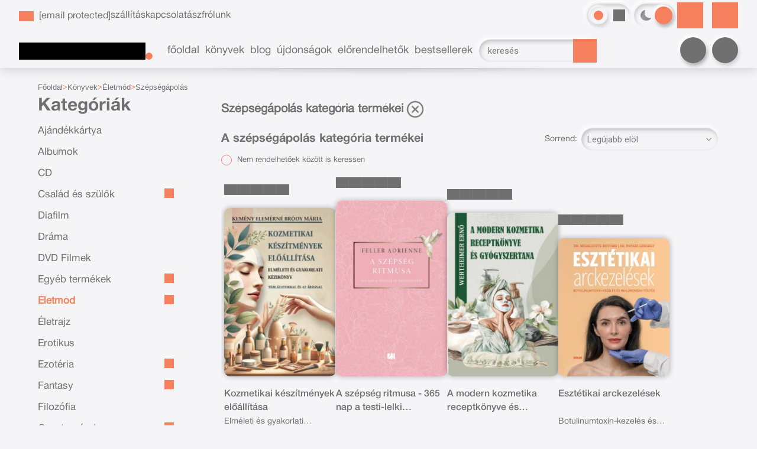

--- FILE ---
content_type: text/html; charset=utf-8
request_url: https://bookfriends.hu/katalogus/szepsegapolas
body_size: 26550
content:


<!DOCTYPE html>
<html lang="hu" xmlns="http://www.w3.org/1999/xhtml" xmlns:fb="http://ogp.me/ns/fb#">
    <head><title>
	Szépségápolás
</title><meta charset="utf-8" />
<meta property="og:locale" content="hu_HU" />
<meta property="og:title" content="Szépségápolás" />
<meta property="og:url" content="https://bookfriends.hu/katalogus/szepsegapolas" />
<meta property="og:type" content="website"/>
<meta property="og:site_name" content="Bookfriends - ahol a könyvek a barátaid!" />
<meta property="fb:app_id" content="1370765546343760"/>
<meta property="og:image" content="https://bookfriends.hu/content/2026/1/Product/kozmetikai.jpg" />
<meta property="og:description" content="Tarts velünk a könyvek varázslatos világába! Elmerülhetsz fantasztikus világokban, beleborzonghatsz izgalmas rémtörténetekbe, vagy magával ragadhatnak szépirodalmi és romantikus köteteink." />
<meta name="description" content="Tarts velünk a könyvek varázslatos világába! Elmerülhetsz fantasztikus világokban, beleborzonghatsz izgalmas rémtörténetekbe, vagy magával ragadhatnak szépirodalmi és romantikus köteteink." />
<meta name="viewport" content="width=device-width, initial-scale=1, minimal-ui" />
<meta name="dc.language" content="hu" />
<meta name="dc.source" content="https://bookfriends.hu/katalogus/szepsegapolas" />
<meta name="dc.title" content="Szépségápolás" />
<meta name="dc.subject" content="Szépségápolás" />
<meta name="dc.description" content="Tarts velünk a könyvek varázslatos világába! Elmerülhetsz fantasztikus világokban, beleborzonghatsz izgalmas rémtörténetekbe, vagy magával ragadhatnak szépirodalmi és romantikus köteteink." />
<meta name="dc.format" content="text/html" />
<meta name="dc.type" content="Text" />
<link rel='icon' type='image/x-icon' href='https://bookfriends.hu/favicon.ico'>
<link rel='apple-touch-icon' href='https://bookfriends.hu/apple-touch-icon.png'>
<link href='/content/RBSlider2/RBSlider2-2.9.2.css' rel='preload' as='style' />
<link href='/Content/rb-4.5.5.css' rel='preload' as='style' />
<link href='/Content/rb-controls-2.5.3.css' rel='preload' as='style' />
<link href='/Content/rb-section-1.5.6.css' rel='preload' as='style' />
<link href='/Content/rb-shop-3.0.3.css' rel='preload' as='style' />
<link href='/Content/Site-3.3.3.css' rel='preload' as='style' />
<noscript>
Nincs engedélyezve a javascript.
</noscript>
<script src='/Scripts/jquery-3.6.0.min.js' type="ee3f0e827745535f99275be8-text/javascript"></script>
<script src='/Scripts/encoder.js' type="ee3f0e827745535f99275be8-text/javascript"></script>
<script src='/Scripts/rb-4.2.8.js' type="ee3f0e827745535f99275be8-text/javascript"></script>
<script src='/Scripts/rb-controls-1.8.5.js' type="ee3f0e827745535f99275be8-text/javascript"></script>

<script type="ee3f0e827745535f99275be8-text/javascript">window.dataLayer = window.dataLayer || [];function gtag(){dataLayer.push(arguments);}gtag("consent", "default",{ "ad_storage": "denied","ad_user_data": "denied","ad_personalization": "denied","analytics_storage": "denied","functionality_storage": "denied","personalization_storage": "denied","security_storage": "granted"});</script>

<!-- Google Tag Manager -->
<script type="ee3f0e827745535f99275be8-text/javascript">(function(w,d,s,l,i){w[l]=w[l]||[];w[l].push({'gtm.start':
new Date().getTime(),event:'gtm.js'});var f=d.getElementsByTagName(s)[0],j=d.createElement(s),dl=l!='dataLayer'?'&l='+l:'';j.async=true;j.src=
'https://www.googletagmanager.com/gtm.js?id='+i+dl;f.parentNode.insertBefore(j,f);
})(window,document,'script','dataLayer','GTM-PHNPD2R');</script>
<!-- End Google Tag Manager -->

<script async src='https://www.googletagmanager.com/gtag/js?id=G-5HZSRP03V5' type="ee3f0e827745535f99275be8-text/javascript"></script> <script type="ee3f0e827745535f99275be8-text/javascript"> window.dataLayer = window.dataLayer || [];
function gtag(){dataLayer.push(arguments);} gtag('js', new Date());
gtag('get', 'G-5HZSRP03V5', 'client_id', (clientID) => { saveClientId(clientID,"")});
gtag('get', 'G-5HZSRP03V5', 'session_id', (id) => { saveClientId("",id)});
function saveClientId(clientID,sessionId) {
if(clientID){
RBSetCookie("RBgClientId", clientID, 0);
}
if(sessionId){
RBSetCookie("RBgSessionId", sessionId, 0);
}
}
</script>

<script type="application/ld+json">
{"@context": "https://schema.org","@type": "WebSite",
"url": "https://bookfriends.hu/",
"potentialAction": {"@type": "SearchAction","target": 
{"@type": "EntryPoint","urlTemplate": "https://bookfriends.hu/talalati-lista?kulcsszo={search_term_string}&rs=sitelinks_searchbox"},
"query-input": "required name=search_term_string"}}</script>

<script type="application/ld+json">{"@context": "https://schema.org","@type": "Organization","name": "Overflow Kft.","url": "https://bookfriends.hu/","logo": "https://bookfriends.hu/favicon.ico","sameAs": ["https://www.facebook.com/bookfriends.hu","https://www.instagram.com/bookfriends.hu/"],"contactPoint": {"@type": "ContactPoint","telephone": "+36 70 949 2665","contactType": "customer service","areaServed": "HU","availableLanguage": "hu"}}</script>
<script src='/Scripts/rb-shop-1.8.5.js' type="ee3f0e827745535f99275be8-text/javascript"></script>
<script src='/Scripts/jquery-ui-1.13.1.min.js' type="ee3f0e827745535f99275be8-text/javascript"></script>
<script src='/Content/entertotab/entertotab.1.0.1.js' type="ee3f0e827745535f99275be8-text/javascript"></script>
<script src='/Content/messagebox/jquery.alerts.1.1.1.js' type="ee3f0e827745535f99275be8-text/javascript"></script>
<script src='/Scripts/jquery.timers-1.2.js' type="ee3f0e827745535f99275be8-text/javascript"></script>
<script src='/content/RBSlider2/RBSlider2-2.9.2.js' type="ee3f0e827745535f99275be8-text/javascript"></script>

<script src='/content/SwipeEvent/jquery.event.move.1.3.2.js' type="ee3f0e827745535f99275be8-text/javascript"></script>
<script src='/content/SwipeEvent/jquery.event.swipe.0.5.js' type="ee3f0e827745535f99275be8-text/javascript"></script>

<link rel='stylesheet' href='/content/RBSidebar/rbsidebar-1.0.6.css' type='text/css' media='screen' />

<link rel='stylesheet' type='text/css' href='/content/Msg/jquery.msg.css' />
<script src='/content/Msg/jquery.center.min.js' type="ee3f0e827745535f99275be8-text/javascript"></script>
<script src='/content/Msg/jquery.msg.min.1.0.8.js' type="ee3f0e827745535f99275be8-text/javascript"></script>

<script type="ee3f0e827745535f99275be8-text/javascript">
$(document).ready(function () {
$('#search').RBPreviewSearch('','');
});
</script>

<script type="ee3f0e827745535f99275be8-text/javascript">
function RBAjaxLoadDivInit() {
}
function RBConfirmFuncUser(confirm, functionYes, functionNo) {
RBConfirmFunc("Figyelem", confirm, "Rendben", "Mégsem",functionYes,"",functionNo);
}
</script>
<script type="ee3f0e827745535f99275be8-text/javascript">
$(document).ready(function () {
RBMediaState_Resize([{'azon':'Mobile', 'width':568 }, {'azon':'Tablet', 'width':1140 }, {'azon':'Desktop', 'width':0 }])
});
</script>


<link href='/Content/messagebox/jquery.alerts.css' rel='stylesheet' type='text/css' />
<link href='/Content/jQueryUICss/ui-lightness/jquery-ui-1.7.2.custom.css' rel='stylesheet' type='text/css' />
<link rel='stylesheet' href='/content/RBSlider2/RBSlider2-2.9.2.css' type='text/css' />

<link href='/Content/rb-4.5.5.css' rel='stylesheet' type='text/css' />
<link href='/Content/rb-controls-2.5.3.css' rel='stylesheet' type='text/css' />

<link href='/Content/rb-section-1.5.6.css' rel='stylesheet' type='text/css' />
<link href='/Content/rb-shop-3.0.3.css' rel='stylesheet' type='text/css' />
<link href='/Content/Site-3.3.3.css' rel='stylesheet' type='text/css' />
</head>
    <body class='body_root body_Home body_Home_AllProduct body_others body_guest body_isdesktop body_css_mode_theme_2 body_css_mode_themecolor_1'>
        <div id='fb-root'></div>
<script type="ee3f0e827745535f99275be8-text/javascript">
window.fbAsyncInit = function() {
FB.init({
appId  : '1370765546343760',
status : true,
cookie : true,
xfbml  : true,
oauth : true
});
};
</script>
<script type="ee3f0e827745535f99275be8-text/javascript">(function(d, s, id) {
var js, fjs = d.getElementsByTagName(s)[0];
if (d.getElementById(id)) {return;}
js = d.createElement(s); js.id = id;
js.src = '//connect.facebook.net/hu_HU/all.js#xfbml=1&appId=1370765546343760';
fjs.parentNode.insertBefore(js, fjs);
}(document, 'script', 'facebook-jssdk'));
</script>

<script src='https://www.youtube.com/iframe_api' type="ee3f0e827745535f99275be8-text/javascript"></script>
<!-- Google Tag Manager (noscript) -->
<noscript><iframe src="https://www.googletagmanager.com/ns.html?id=GTM-PHNPD2R"
height="0" width="0" style="display:none;visibility:hidden"></iframe></noscript>
<!-- End Google Tag Manager (noscript) -->

<div id='rb_dialog'>
</div>
<div  class='popup_panel_container'>
<div id='rb-overlay' class='rb-overlay divonclick' style='display: none' onclick="if (!window.__cfRLUnblockHandlers) return false; javascript: RBBodyOverlayClick()" data-cf-modified-ee3f0e827745535f99275be8-="">
</div>
<div id='rb-spec1overlay' class='rb-overlay rb-specoverlay divonclick' style='display: none' onclick="if (!window.__cfRLUnblockHandlers) return false; javascript: RBSpecBodyOverlayClick(&quot;1&quot;)" data-cf-modified-ee3f0e827745535f99275be8-="">
</div>
<script type="ee3f0e827745535f99275be8-text/javascript">
$(document).ready(function () {
$('.rb-overlay').on('touchmove', function(e){ 
if (e.preventDefault)
e.preventDefault();
RBStopEvent(e);
});
});
</script>

<div id='rb-loading-overlay'  style='display: none'>
<div  class='rb-loading-overlay-msg'>
</div>
</div>

<div  class='main_rbinfo_panel'>
<div id='popup-rbinfo_panel' class='popup-rbinfo_panel popup_panel rb-popuppanel-disabled'>
<div  class='popup_panel_wrapper'>
<div class='popup-rbinfo_panel_closebutton popup_panel_closebutton divonclick' onclick="if (!window.__cfRLUnblockHandlers) return false; javascript: RBBodyOverlayClick(); return false;" data-cf-modified-ee3f0e827745535f99275be8-="">
</div>
<div id='popup-rbinfo_panel_body' class='popup-rbinfo_panel_body popup_panel_body'  tabindex=0>
</div>
</div>
</div>

</div>
<div  class='main_rbimage_panel'>
<div id='popup-rbimage_panel' class='popup-rbimage_panel popup_panel rb-popuppanel-disabled divonclick' onclick="if (!window.__cfRLUnblockHandlers) return false; javascript: RBBodyOverlayClick();" data-cf-modified-ee3f0e827745535f99275be8-="">
<div  class='popup_panel_wrapper'>
<div class='popup-rbimage_panel_closebutton popup_panel_closebutton divonclick' onclick="if (!window.__cfRLUnblockHandlers) return false; javascript: RBBodyOverlayClick(); return false;" data-cf-modified-ee3f0e827745535f99275be8-="">
</div>
<div id='popup-rbimage_panel_body' class='popup-rbimage_panel_body popup_panel_body'  tabindex=0>
</div>
</div>
</div>

</div>
<div  class='main_menu_login_panel'>
<div id='popup-login_panel' class='popup-login_panel popup_panel rb-popuppanel-disabled'>
<div  class='popup_panel_wrapper'>
<div class='popup-login_panel_closebutton popup_panel_closebutton divonclick' onclick="if (!window.__cfRLUnblockHandlers) return false; javascript: RBBodyOverlayClick(); return false;" data-cf-modified-ee3f0e827745535f99275be8-="">
</div>
<div id='popup-login_panel_body' class='popup-login_panel_body popup_panel_body'  tabindex=0>
</div>
</div>
</div>

</div>
<div  class='main_menu_input_panel'>
<div id='popup-input-popup_panel' class='popup-input-popup_panel popup_panel input_popupinput_panel rb-popuppanel-disabled'>
<div  class='popup_panel_wrapper'>
<div class='popup-input-popup_panel_closebutton popup_panel_closebutton divonclick' onclick="if (!window.__cfRLUnblockHandlers) return false; javascript: RBBodyOverlayClick(); return false;" data-cf-modified-ee3f0e827745535f99275be8-="">
</div>
<div id='popup-input-popup_panel_body' class='popup-input-popup_panel_body popup_panel_body'  tabindex=0>
</div>
</div>
</div>

</div>
<div  class='main_menu_detail_panel'>
<div id='popup-detail_panel' class='popup-detail_panel popup_panel rb-popuppanel-disabled'>
<div  class='popup_panel_wrapper'>
<div class='popup-detail_panel_closebutton popup_panel_closebutton divonclick' onclick="if (!window.__cfRLUnblockHandlers) return false; javascript: RBBodyOverlayClick(); return false;" data-cf-modified-ee3f0e827745535f99275be8-="">
</div>
<div id='popup-detail_panel_body' class='popup-detail_panel_body popup_panel_body'  tabindex=0>
</div>
</div>
</div>

</div>
<div  class='main_menu_videogallery_panel'>
<div id='popup-videogallery_panel' class='popup-videogallery_panel popup_panel rb-popuppanel-disabled'>
<div  class='popup_panel_wrapper'>
<div class='popup-videogallery_panel_closebutton popup_panel_closebutton divonclick' onclick="if (!window.__cfRLUnblockHandlers) return false; javascript: RBBodyOverlayClick(); return false;" data-cf-modified-ee3f0e827745535f99275be8-="">
</div>
<div id='popup-videogallery_panel_body' class='popup-videogallery_panel_body popup_panel_body'  tabindex=0>
</div>
</div>
</div>

</div>
<div  class='main_menu_crop_panel'>
<div id='popup-rb_crop_panel' class='popup-rb_crop_panel popup_panel rb-popuppanel-disabled'>
<div  class='popup_panel_wrapper'>
<div class='popup-rb_crop_panel_closebutton popup_panel_closebutton divonclick' onclick="if (!window.__cfRLUnblockHandlers) return false; RBSpecBodyOverlayClick(&quot;1&quot;); return false;" data-cf-modified-ee3f0e827745535f99275be8-="">
</div>
<div id='popup-rb_crop_panel_body' class='popup-rb_crop_panel_body popup_panel_body'  tabindex=0>
</div>
</div>
</div>

</div>
<div  class='main_menu_extra_panel'>
<div id='popup-extra_panel' class='popup-extra_panel popup_panel rb-popuppanel-disabled'>
<div  class='popup_panel_wrapper'>
<div class='popup-extra_panel_closebutton popup_panel_closebutton divonclick' onclick="if (!window.__cfRLUnblockHandlers) return false; javascript: RBBodyOverlayClick(); return false;" data-cf-modified-ee3f0e827745535f99275be8-="">
</div>
<div id='popup-extra_panel_body' class='popup-extra_panel_body popup_panel_body'  tabindex=0>
</div>
</div>
</div>

</div>
<div  class='main_menu_extranew_panel'>
<div id='popup-extranew_panel' class='popup-extranew_panel popup_panel rb-popuppanel-disabled'>
<div  class='popup_panel_wrapper'>
<div id='popup-extranew_panel_body' class='popup-extranew_panel_body popup_panel_body'  tabindex=0>
</div>
</div>
</div>

</div>
<div id='popupdata-panel' class='popupdata-panel specpopup_panel rb-popuppanel-disabled'>
</div>

<div  class='popup_lastvisitedproducts_panel'>
<div id='popup-popuplastvisitedproducts_full_panel' class='popup-popuplastvisitedproducts_full_panel popup_panel rb-popuppanel-disabled'>
<div  class='popup_panel_wrapper'>
<div class='popup-popuplastvisitedproducts_full_panel_closebutton popup_panel_closebutton divonclick' onclick="if (!window.__cfRLUnblockHandlers) return false; javascript: RBBodyOverlayClick(); return false;" data-cf-modified-ee3f0e827745535f99275be8-="">
</div>
<div id='popup-popuplastvisitedproducts_full_panel_body' class='popup-popuplastvisitedproducts_full_panel_body popup_panel_body'  tabindex=0>
</div>
</div>
</div>

</div>
<div  class='popup_basket_panel'>
<div id='popup-popupbasket_full_panel' class='popup-popupbasket_full_panel popup_panel rb-popuppanel-disabled'>
<div  class='popup_panel_wrapper'>
<div class='popup-popupbasket_full_panel_closebutton popup_panel_closebutton divonclick' onclick="if (!window.__cfRLUnblockHandlers) return false; javascript: RBBodyOverlayClick(); return false;" data-cf-modified-ee3f0e827745535f99275be8-="">
</div>
<div id='popup-popupbasket_full_panel_body' class='popup-popupbasket_full_panel_body popup_panel_body'  tabindex=0>
</div>
</div>
</div>

</div>


</div>

<div  class='popuploginbutton_hidden' style='display: none'>
<div  class='popup_full popup-login_full'>
<div  class='popup_buttons'>
<div class='popup-login_button popup-login_button_on popup_button popup_button_on divonclick' onclick="if (!window.__cfRLUnblockHandlers) return false; javascript: RBBodyOverlayClick(); RBRemoveClass(&quot;.popup-login_panel&quot;,&quot;rb-popuppanel-disabled&quot;); RBAddClass(&quot;.popup-login_panel&quot;,&quot;rb-popuppanel-visibled&quot;); RBAjax_LoadDiv(&quot;/Account/LogOnInfo&quot;,&quot;popup-login_panel_body&quot;, &quot;&quot;,&quot;&quot;,&quot;&quot;); RBBodyOverlayOn(); RBAddClass(&quot;.popup-login_button_off&quot;, &quot;rb-overlay-click&quot;); SetVisible(&quot;.popup_button_on&quot;); SetDisable(&quot;.popup_button_off&quot;); SetVisible(&quot;.popup-login_full .popup-login_button_off&quot;); SetDisable(&quot;.popup-login_full .popup-login_button_on&quot;);  return false;" title='Bejelentkezés' data-cf-modified-ee3f0e827745535f99275be8-="">
</div>
<div class='popup-login_button popup-login_button_off popup_button popup_button_off divonclick' style='display: none' onclick="if (!window.__cfRLUnblockHandlers) return false; javascript: RBBodyOverlayOff();  return false;" title='Bejelentkezés' data-cf-modified-ee3f0e827745535f99275be8-="">
</div>
</div>
</div>

</div>
<div class='rb-scrolltop divonclick' onclick="if (!window.__cfRLUnblockHandlers) return false; RBScrollToId(&quot;container&quot;)" data-cf-modified-ee3f0e827745535f99275be8-="">
</div>

<script src='/content/RBParallax/RBParallax-1.0.9.js' type="ee3f0e827745535f99275be8-text/javascript"></script>

<script type="ee3f0e827745535f99275be8-text/javascript">
var PrgParallaxController;
$(document).ready(function () {
// init controller
PrgParallaxController = new RBParallaxController()
PrgParallaxController.AddTopClassItem('', 'body', RBGetWindowsHeight(), 'rb-scrolltop-show');
});
</script>

<div  class='rb_shop_additempopup-full disableitem'>
</div>


        <script type="ee3f0e827745535f99275be8-text/javascript">
            $(document).ready(function ($) {
                PrgParallaxController.AddTopClassItem("", "#container", "50", "rb-top100");
            });
	    </script>
        <div id="container">
            
            
            <aside>
              <div id="rbsidebar-menupanel" class="rbsidebar_panel rbsidebar_panel_disabled">
                <div class="menu menu_sidebar">
                  <div class="menu_items">
                    <div  class='menu_divitem main_menu_books'>
<div class='menu_item rbmenuh2'>
<div class='menu_divitem_click divonclick' onclick="if (!window.__cfRLUnblockHandlers) return false; javascript: RBBodyOverlayClick(); RBRemoveClass(&quot;.popup-extra_panel&quot;,&quot;rb-popuppanel-disabled&quot;); RBAddClass(&quot;.popup-extra_panel&quot;,&quot;rb-popuppanel-visibled&quot;); RBAjax_LoadChildDiv(&quot;/Home/ProductCategories?actproductgroup=szepsegapolas&quot;,&quot;&quot;,&quot;popup-extra_panel_body&quot;, &quot;&quot;,&quot;&quot;,&quot;&quot;); RBBodyOverlayOn(); " title='Kategóriák' data-cf-modified-ee3f0e827745535f99275be8-="">
<div  class='menu_divitem_info'>
<div  class='menu_divitem_title-image'>

</div>
<div  class='menu_divitem_title'>
Kategóriák
</div>
</div>
</div>
</div>
</div>

<div  class='menu_divitem main_menu_search'>
<div class='menu_item rbmenuh2'>
<div class='menu_divitem_click divonclick' onclick="if (!window.__cfRLUnblockHandlers) return false; javascript: RBBodyOverlayClick(); RBRemoveClass(&quot;.popup-extra_panel&quot;,&quot;rb-popuppanel-disabled&quot;); RBAddClass(&quot;.popup-extra_panel&quot;,&quot;rb-popuppanel-visibled&quot;); RBAjax_LoadChildDiv(&quot;/Home/ShowChildSectionGroup?azon=Products-Filters&quot;,&quot;&quot;,&quot;popup-extra_panel_body&quot;, &quot;&quot;,&quot;&quot;,&quot;&quot;); RBBodyOverlayOn(); " title='Keresés' data-cf-modified-ee3f0e827745535f99275be8-="">
<div  class='menu_divitem_info'>
<div  class='menu_divitem_title-image'>

</div>
<div  class='menu_divitem_title'>
Keresés
</div>
</div>
</div>
</div>
</div>

<div  class='main_menu_login'>
<div  class='popup_full popup-login_full'>
<div  class='popup_buttons'>
<div class='popup-login_link popup-login_button_on popup_link popup_button_on divonclick' onclick="if (!window.__cfRLUnblockHandlers) return false; RBOnClick(&quot;.popuploginbutton_hidden .popup-login_button_on&quot;);" title='Bejelentkezés' data-cf-modified-ee3f0e827745535f99275be8-="">
<div  class='popup_button_title'>
Bejelentkezés
</div>
</div>
</div>
</div>

</div>
<div  class='main_menu_reg'>
<div  class='menu_divitem main_menu_register'>
<div class='menu_item rbmenuh2'>
<a href="https://bookfriends.hu/regisztralas" title='Regisztrálás' >
<div  class='menu_divitem_image'>
</div>
<div  class='menu_divitem_info'>
<div  class='menu_divitem_title'>
Regisztrálás
</div>
</div>
</a>
</div>
</div>

</div>
<div  class='main_menu_top'>
<div  class='menu_divitem'>
<div class='menu_item rbmenuh2'>
<a href="https://bookfriends.hu/" title='Főoldal' >
<div  class='menu_divitem_image'>
</div>
<div  class='menu_divitem_info'>
<div  class='menu_divitem_title'>
Főoldal
</div>
</div>
</a>
</div>
</div>

<div  class='menu_divitem'>
<div class='menu_item rbmenuh2'>
<a href="https://bookfriends.hu/katalogus" title='Könyvek' >
<div  class='menu_divitem_image'>
</div>
<div  class='menu_divitem_info'>
<div  class='menu_divitem_title'>
Könyvek
</div>
</div>
</a>
</div>
</div>

<div  class='menu_divitem'>
<div class='menu_item rbmenuh2'>
<a href="https://bookfriends.hu/blog" title='Blog' >
<div  class='menu_divitem_image'>
</div>
<div  class='menu_divitem_info'>
<div  class='menu_divitem_title'>
Blog
</div>
</div>
</a>
</div>
</div>

<div  class='menu_divitem'>
<div class='menu_item rbmenuh2'>
<a href="https://bookfriends.hu/konyvlista/ujdonsagaink" title='Újdonságok' >
<div  class='menu_divitem_image'>
</div>
<div  class='menu_divitem_info'>
<div  class='menu_divitem_title'>
Újdonságok
</div>
</div>
</a>
</div>
</div>

<div  class='menu_divitem'>
<div class='menu_item rbmenuh2'>
<a href="https://bookfriends.hu/konyvlista/elorendelhetok" title='Előrendelhetők' >
<div  class='menu_divitem_image'>
</div>
<div  class='menu_divitem_info'>
<div  class='menu_divitem_title'>
Előrendelhetők
</div>
</div>
</a>
</div>
</div>

<div  class='menu_divitem'>
<div class='menu_item rbmenuh2'>
<a href="https://bookfriends.hu/sikerkonyvek" title='Bestsellerek' >
<div  class='menu_divitem_image'>
</div>
<div  class='menu_divitem_info'>
<div  class='menu_divitem_title'>
Bestsellerek
</div>
</div>
</a>
</div>
</div>

</div>
<div  class='main_menu_top'>
<div  class='menu_divitem'>
<div class='menu_item rbmenuh2'>
<a href="https://bookfriends.hu/hir/szallitasi-informacio" title='szállítás' >
<div  class='menu_divitem_image'>
</div>
<div  class='menu_divitem_info'>
<div  class='menu_divitem_title'>
szállítás
</div>
</div>
</a>
</div>
</div>

<div  class='menu_divitem'>
<div class='menu_item rbmenuh2'>
<a href="https://bookfriends.hu/hir/ugyfelszolgalat" title='kapcsolat' >
<div  class='menu_divitem_image'>
</div>
<div  class='menu_divitem_info'>
<div  class='menu_divitem_title'>
kapcsolat
</div>
</div>
</a>
</div>
</div>

<div  class='menu_divitem'>
<div class='menu_item rbmenuh2'>
<a href="https://bookfriends.hu/content/documents/aszf_bookfriends_hu_v2.pdf" title='ászf'  target="_blank">
<div  class='menu_divitem_image'>
</div>
<div  class='menu_divitem_info'>
<div  class='menu_divitem_title'>
ászf
</div>
</div>
</a>
</div>
</div>

<div  class='menu_divitem'>
<div class='menu_item rbmenuh2'>
<a href="https://bookfriends.hu/rolunk" title='rólunk' >
<div  class='menu_divitem_image'>
</div>
<div  class='menu_divitem_info'>
<div  class='menu_divitem_title'>
rólunk
</div>
</div>
</a>
</div>
</div>

</div>

                  </div>
                </div>
              </div>
            </aside>
            
            <div id="page"  class='page page_Home page_Home_AllProduct page_others'>
                <header id="header">
                    <div id="site-name">
                      
                        <div class="baseheader_main">
                          <div class="baseheader_lines">
                            <div class="baseheader_line1">
                              <div class="baseheader_mini">
                                 <div id='rbsidebar-menubutton' class='rbsidebar_button'>
</div>
<script type="ee3f0e827745535f99275be8-text/javascript">
$(document).ready(function () {
$('#rbsidebar-menubutton').RBSidebar('rbsidebar-menupanel','push','');
});
</script>


                              </div>
                              <div class="baseheader_root">
                                <div class="baseheader" onclick="if (!window.__cfRLUnblockHandlers) return false; window.location = '/'" data-cf-modified-ee3f0e827745535f99275be8-="">
                                </div>
                              </div>
                              <div class="baseheader_left">
                                <div class="menu_items">
                                  <div  class='main_menu_applicationinfo'>
<div  class='main_menu_applicationinfo-image'>

</div>
<div  class='menu_divitem main_menu_mail'>
<div class='menu_item rbmenuh2'>
<a href="/cdn-cgi/l/email-protection#cabfadb3acafa6b9b0a5a6adaba6abbe8aa8a5a5a1acb8a3afa4aeb9e4a2bf" title='E-mail'>
<div  class='menu_divitem_image'>
</div>
<div  class='menu_divitem_info'>
<div  class='menu_divitem_title'>
<span class="__cf_email__" data-cfemail="2e5b4957484b425d544142494f424f5a6e4c414145485c474b404a5d00465b">[email&#160;protected]</span>
</div>
</div>
</a>
</div>
</div>

</div>

                                  <div  class='menu_divitem'>
<div class='menu_item menu_firstitem rbmenuh2'>
<a href="https://bookfriends.hu/hir/szallitasi-informacio" >
<div  class='menu_divitem_image'>
</div>
<div  class='menu_divitem_info'>
<div  class='menu_divitem_title'>
szállítás
</div>
</div>
</a>
</div>
</div>

<div  class='menu_divitem'>
<div class='menu_item rbmenuh2'>
<a href="https://bookfriends.hu/hir/ugyfelszolgalat" >
<div  class='menu_divitem_image'>
</div>
<div  class='menu_divitem_info'>
<div  class='menu_divitem_title'>
kapcsolat
</div>
</div>
</a>
</div>
</div>

<div  class='menu_divitem'>
<div class='menu_item rbmenuh2'>
<a href="https://bookfriends.hu/content/documents/aszf_bookfriends_hu_v2.pdf"  target="_blank">
<div  class='menu_divitem_image'>
</div>
<div  class='menu_divitem_info'>
<div  class='menu_divitem_title'>
ászf
</div>
</div>
</a>
</div>
</div>

<div  class='menu_divitem'>
<div class='menu_item rbmenuh2'>
<a href="https://bookfriends.hu/rolunk" >
<div  class='menu_divitem_image'>
</div>
<div  class='menu_divitem_info'>
<div  class='menu_divitem_title'>
rólunk
</div>
</div>
</a>
</div>
</div>





                                </div>
                              </div>
                              <div class="baseheader_right">
                                <div class="menu_items">
                                  <div  class='site_selector-full'>
<div  class='site_colorselector-main'>
<div class='site_colorselector-select divonclick' onclick="if (!window.__cfRLUnblockHandlers) return false; RBAddRemoveClass(&quot;.site_colorselector-items&quot;,&quot;disableitem&quot;); RBStopEvent(event); return false;" title='Stílus váltás' data-cf-modified-ee3f0e827745535f99275be8-="">
</div>
<div  class='site_colorselector-items disableitem'>
<div  class='sitecolor_selector sitecolor_selector_themecolor_1 sitecolor_selector-selected'>
<div  class='siteColor_selector_image'>
</div>
</div>
<div class='sitecolor_selector sitecolor_selector_themecolor_2 divonclick' onclick="if (!window.__cfRLUnblockHandlers) return false; RBSetCookie(&quot;RB_SiteColorSelector&quot;,&quot;1&quot;,365);RBReLoad();" data-cf-modified-ee3f0e827745535f99275be8-="">
<div  class='siteColor_selector_image'>
</div>
</div>
<div class='sitecolor_selector sitecolor_selector_themecolor_3 divonclick' onclick="if (!window.__cfRLUnblockHandlers) return false; RBSetCookie(&quot;RB_SiteColorSelector&quot;,&quot;2&quot;,365);RBReLoad();" data-cf-modified-ee3f0e827745535f99275be8-="">
<div  class='siteColor_selector_image'>
</div>
</div>
<div class='sitecolor_selector sitecolor_selector_themecolor_4 divonclick' onclick="if (!window.__cfRLUnblockHandlers) return false; RBSetCookie(&quot;RB_SiteColorSelector&quot;,&quot;3&quot;,365);RBReLoad();" data-cf-modified-ee3f0e827745535f99275be8-="">
<div  class='siteColor_selector_image'>
</div>
</div>
<div class='sitecolor_selector sitecolor_selector_themecolor_5 divonclick' onclick="if (!window.__cfRLUnblockHandlers) return false; RBSetCookie(&quot;RB_SiteColorSelector&quot;,&quot;4&quot;,365);RBReLoad();" data-cf-modified-ee3f0e827745535f99275be8-="">
<div  class='siteColor_selector_image'>
</div>
</div>
</div>
</div>
<div  class='site_selector-main'>
<div class='site_selector site_selector_theme_1 divonclick' onclick="if (!window.__cfRLUnblockHandlers) return false; RBSetCookie(&quot;RB_SiteThemeSelector&quot;,&quot;0&quot;,365);RBReLoad();" data-cf-modified-ee3f0e827745535f99275be8-="">
<div  class='site_selector_image'>
</div>
</div>
<div class='site_selector site_selector_theme_2 site_selector-selected divonclick' onclick="if (!window.__cfRLUnblockHandlers) return false; RBSetCookie(&quot;RB_SiteThemeSelector&quot;,&quot;0&quot;,365);RBReLoad();" data-cf-modified-ee3f0e827745535f99275be8-="">
<div  class='site_selector_image'>
</div>
</div>
</div>
</div>
                                
                                </div>
                                <div  class='socialinfo-full'>
<div class='socialinfo-item socialinfo-item-fb divonclick' onclick="if (!window.__cfRLUnblockHandlers) return false; RBLoadPage(&quot;https://www.facebook.com/bookfriends.hu&quot;,&quot;_blank&quot; )" title='Facebook' data-cf-modified-ee3f0e827745535f99275be8-="">
</div>
<div class='socialinfo-item socialinfo-item-instagram divonclick' onclick="if (!window.__cfRLUnblockHandlers) return false; RBLoadPage(&quot;https://www.instagram.com/bookfriends.hu/&quot;,&quot;_blank&quot; )" title='Instagram' data-cf-modified-ee3f0e827745535f99275be8-="">
</div>
</div>

                              </div>
                            </div>
                            <div class="baseheader_line2">
                              <div class="baseheader_root">
                                <div class="baseheader" onclick="if (!window.__cfRLUnblockHandlers) return false; window.location = '/'" data-cf-modified-ee3f0e827745535f99275be8-="">
                                </div>
                              </div>
                              <div class="baseheader_left">
                                <div class="menu_items">
                                  <div  class='menu_divitem'>
<div class='menu_item menu_firstitem rbmenuh2'>
<a href="https://bookfriends.hu/" >
<div  class='menu_divitem_image'>
</div>
<div  class='menu_divitem_info'>
<div  class='menu_divitem_title'>
Főoldal
</div>
</div>
</a>
</div>
</div>

<div  class='menu_divitem'>
<div class='menu_item rbmenuh2'>
<a href="https://bookfriends.hu/katalogus" >
<div  class='menu_divitem_image'>
</div>
<div  class='menu_divitem_info'>
<div  class='menu_divitem_title'>
Könyvek
</div>
</div>
</a>
</div>
</div>

<div  class='menu_divitem'>
<div class='menu_item rbmenuh2'>
<a href="https://bookfriends.hu/blog" >
<div  class='menu_divitem_image'>
</div>
<div  class='menu_divitem_info'>
<div  class='menu_divitem_title'>
Blog
</div>
</div>
</a>
</div>
</div>

<div  class='menu_divitem'>
<div class='menu_item rbmenuh2'>
<a href="https://bookfriends.hu/konyvlista/ujdonsagaink" >
<div  class='menu_divitem_image'>
</div>
<div  class='menu_divitem_info'>
<div  class='menu_divitem_title'>
Újdonságok
</div>
</div>
</a>
</div>
</div>

<div  class='menu_divitem'>
<div class='menu_item rbmenuh2'>
<a href="https://bookfriends.hu/konyvlista/elorendelhetok" >
<div  class='menu_divitem_image'>
</div>
<div  class='menu_divitem_info'>
<div  class='menu_divitem_title'>
Előrendelhetők
</div>
</div>
</a>
</div>
</div>

<div  class='menu_divitem'>
<div class='menu_item rbmenuh2'>
<a href="https://bookfriends.hu/sikerkonyvek" >
<div  class='menu_divitem_image'>
</div>
<div  class='menu_divitem_info'>
<div  class='menu_divitem_title'>
Bestsellerek
</div>
</div>
</a>
</div>
</div>





                                </div>
                                <div class='home-search'>
                                  
<form action='/talalati-lista' method='Post' name='mySearchForm' id='mySearchForm'>

<div class="search-form search-main search-normal">
  <div class="search-form-top">
    <input id="search" name="search" placeholder="keresés" type="text" value="" />
    <div id='search_Clearer' class='input_text_clearer rb-clearer-empty'>
</div>
<script data-cfasync="false" src="/cdn-cgi/scripts/5c5dd728/cloudflare-static/email-decode.min.js"></script><script type="ee3f0e827745535f99275be8-text/javascript">
$(document).ready(function () {
RBFieldClearerInit('search_Clearer', 'search'); 
});
</script>

    <div class="search-suffix" onclick="if (!window.__cfRLUnblockHandlers) return false; return RBFieldEmptyCheckSubmit('search',3,'mySearchForm')" data-cf-modified-ee3f0e827745535f99275be8-=""></div>
  </div>
</div>
</form>

    <script type="ee3f0e827745535f99275be8-text/javascript">
        $(document).ready(function () {
            SetTextItemPlaceHolder($('#search'), '#000000', '#000');
        });
    </script>

                                </div>
                                <div class="menu_items">
                                  
                                </div>
                              </div>
                              <div class="baseheader_right">
                                <div class="menu_items">
                                  <div class='main_menu_search divonclick' onclick="if (!window.__cfRLUnblockHandlers) return false; javascript: RBBodyOverlayClick(); RBRemoveClass(&quot;.popup-extra_panel&quot;,&quot;rb-popuppanel-disabled&quot;); RBAddClass(&quot;.popup-extra_panel&quot;,&quot;rb-popuppanel-visibled&quot;); RBAjax_LoadChildDiv(&quot;/Home/ShowChildSectionGroup?azon=Products-Filters&quot;,&quot;&quot;,&quot;popup-extra_panel_body&quot;, &quot;&quot;,&quot;&quot;,&quot;&quot;); RBBodyOverlayOn(); " title='Keresés' data-cf-modified-ee3f0e827745535f99275be8-="">
</div>
<div  class='main_menu_login'>
<div  class='popup_full popup-login_full'>
<div  class='popup_buttons'>
<div class='popup-login_link popup-login_button_on popup_link popup_button_on divonclick' onclick="if (!window.__cfRLUnblockHandlers) return false; RBOnClick(&quot;.popuploginbutton_hidden .popup-login_button_on&quot;);" title='Bejelentkezés' data-cf-modified-ee3f0e827745535f99275be8-="">
<div  class='popup_button_title'>

</div>
</div>
</div>
</div>

</div>
<div id='rb_basketmini_ajax'>
<div class='basket_refresh_button divonclick' style='display:none' onclick="if (!window.__cfRLUnblockHandlers) return false; RB_Basket_Refresh(&quot;https://bookfriends.hu/WebDataShopInfoGrid/BasketRefresh&quot;,&quot;&quot;,&quot;rb_basket_ajax&quot;,&quot;rb_basketmini_ajax&quot;,&quot;rb_basketcheckout_ajax&quot;,&quot;0&quot;,&quot;1&quot;);; RBStopEvent(event);" data-cf-modified-ee3f0e827745535f99275be8-="">
</div>
<div class='basket_main basket_mini basket_empty' onclick="if (!window.__cfRLUnblockHandlers) return false; RBMessage(&quot;A kosár üres&quot;)" title='A kosár üres' data-cf-modified-ee3f0e827745535f99275be8-="">
<div  class='basket_image'>
</div>
<div  class='basket_titlefull'>
<div  class='basket_title'>
</div>
<div  class='basket_emptytitle'>
A kosár üres
</div>
</div>

</div>
</div>

                                
                                </div>
                              </div>
                            </div>
                          </div>
                        </div>
                      
                    </div>
                </header>
                <main id="content-section">
                    <div id="main-full">
                        <div id="main-body">
                            <div id="main">
                                <div  class='pagenavigator'   itemprop='itemList' itemscope itemtype='https://schema.org/BreadcrumbList'>
<div  class='pagenavigator_item pagenavigator_item_first'  itemprop='itemListElement' itemscope itemtype='https://schema.org/ListItem'>
<meta itemprop="position" content="1" />
<meta itemprop="name" content="Főoldal" />
<a itemscope itemtype='https://schema.org/WebPage' itemprop='item' itemid='https://bookfriends.hu/' href='https://bookfriends.hu/'>Főoldal</a></div>
<div  class='pagenavigator_item-delim'>

</div>
<div  class='pagenavigator_item'  itemprop='itemListElement' itemscope itemtype='https://schema.org/ListItem'>
<meta itemprop="position" content="2" />
<meta itemprop="name" content="Könyvek" />
<a itemscope itemtype='https://schema.org/WebPage' itemprop='item' itemid='https://bookfriends.hu/katalogus/szepsegapolas' href='https://bookfriends.hu/katalogus/szepsegapolas'>Könyvek</a></div>
<div  class='pagenavigator_item-delim'>

</div>
<div  class='pagenavigator_item'  itemprop='itemListElement' itemscope itemtype='https://schema.org/ListItem'>
<meta itemprop="position" content="3" />
<meta itemprop="name" content="Életmód" />
<a itemscope itemtype='https://schema.org/WebPage' itemprop='item' itemid='https://bookfriends.hu/katalogus/eletmod' href='https://bookfriends.hu/katalogus/eletmod'>Életmód</a></div>
<div  class='pagenavigator_item-delim'>

</div>
<div  class='pagenavigator_item'  itemprop='itemListElement' itemscope itemtype='https://schema.org/ListItem'>
<meta itemprop="position" content="4" />
<meta itemprop="name" content="Szépségápolás" />
<a itemscope itemtype='https://schema.org/WebPage' itemprop='item' itemid='https://bookfriends.hu/katalogus/szepsegapolas' href='https://bookfriends.hu/katalogus/szepsegapolas'>Szépségápolás</a></div>
</div>

                                

 <div class="allproduct_mainpage">
   <div class="rb-sectiongroup_full">
     <div class='treeview_items-showbutton divonclick' onclick="if (!window.__cfRLUnblockHandlers) return false; RBAddRemoveClass(&quot;.rb-home_mainpage-left&quot;,&quot;showtreeview&quot;)" title='Kategóriák' data-cf-modified-ee3f0e827745535f99275be8-="">
</div>

     <div class="rb-home_mainpage-top">
       <div  class='rb-itemgroup rb-itemgroup-Products-Top'>
<div id='b976fa1f-cbd0-4060-bbec-e71ef490fccf' class='rb-itemgroup-items newsitemmaster-id-12'>
</div>
</div>

     </div>
     <div class="rb-home_mainpage-body">
       <div class="rb-home_mainpage-left">
         <div  class='rb-itemgroup rb-itemgroup-Products-Left'>
<div id='f7346d0f-effc-4243-8c92-478268f5e959' class='rb-itemgroup-items newsitemmaster-id-11'>
<div  class='newsitem-editfull newsitem-id-32 newsitem-editfull-firstsectionitem'>
<div id='rb-section-productcategory' class='rb-section rb-section-productcategory'>
<div  class='rb-section-body'>
<div  class='productcategories_full categories_show'>
<div  class='rb-section-productcategories-header'>
</div>
<div  class='productcategories_body'>
<div id='b4337d46-e06e-4cbc-962e-dee8016fc477' class='treeview_main productgroups'>
<div  class='treeview_items'>
<div  class='treeview_header'>
<div  class='treeview_title'>
Kategóriák
</div>
</div>
<div  class='treeview_item treeview_item_level-0 treeview_item_havechild'  data-master=''>
<div  class='treeview_item_subitems treeview_item_subitems-0'>
<div  class='treeview_item treeview_item_level-1 treeview_item_11'  data-master=''>
<a  href='/katalogus/ajandekkartya' >
Ajándékkártya
</a>
</div>
<div  class='treeview_item treeview_item_level-1 treeview_item_7'  data-master=''>
<a  href='/katalogus/albumok' >
Albumok
</a>
</div>
<div  class='treeview_item treeview_item_level-1 treeview_item_205'  data-master=''>
<a  href='/katalogus/cd' >
CD
</a>
</div>
<div  class='treeview_item treeview_item_level-1 treeview_item_179 treeview_item_havechild'  data-master=''>
<a  href='/katalogus/csalad-es-szulok' >
Család és szülők
</a>
<div class='treeview_item_action_childclick treeview_item_action_childclick-data divonclick' onclick="if (!window.__cfRLUnblockHandlers) return false; javascript: SetVisibleDisable(&quot;.treeview_item_179 .treeview_item_subitems-1&quot;);RBAddRemoveClass(this, &quot;treeview_item_childopened&quot;);; RBStopEvent(event);" data-cf-modified-ee3f0e827745535f99275be8-="">
</div>
<div  class='treeview_item_subitems treeview_item_subitems-1' style='display: none'>
<div  class='treeview_item treeview_item_level-2 treeview_item_187'  data-master='treeview_item_179'>
<a  href='/katalogus/0-3-ev-187' >
0-3 év
</a>
</div>
<div  class='treeview_item treeview_item_level-2 treeview_item_190'  data-master='treeview_item_179'>
<a  href='/katalogus/14-18-ev-190' >
14-18 év
</a>
</div>
<div  class='treeview_item treeview_item_level-2 treeview_item_186'  data-master='treeview_item_179'>
<a  href='/katalogus/3-6-ev-186' >
3-6 év
</a>
</div>
<div  class='treeview_item treeview_item_level-2 treeview_item_188'  data-master='treeview_item_179'>
<a  href='/katalogus/babanaplo' >
Babanapló
</a>
</div>
<div  class='treeview_item treeview_item_level-2 treeview_item_182'  data-master='treeview_item_179'>
<a  href='/katalogus/csaladi-kapcsolatok' >
Családi kapcsolatok
</a>
</div>
<div  class='treeview_item treeview_item_level-2 treeview_item_1112'  data-master='treeview_item_179'>
<a  href='/katalogus/eskuvo' >
Esküvő
</a>
</div>
<div  class='treeview_item treeview_item_level-2 treeview_item_189'  data-master='treeview_item_179'>
<a  href='/katalogus/felnott' >
Felnőtt
</a>
</div>
<div  class='treeview_item treeview_item_level-2 treeview_item_183'  data-master='treeview_item_179'>
<a  href='/katalogus/gyerekneveles' >
Gyereknevelés
</a>
</div>
<div  class='treeview_item treeview_item_level-2 treeview_item_184'  data-master='treeview_item_179'>
<a  href='/katalogus/parkapcsolat' >
Párkapcsolat
</a>
</div>
<div  class='treeview_item treeview_item_level-2 treeview_item_185'  data-master='treeview_item_179'>
<a  href='/katalogus/terhesseg-szules' >
Terhesség, szülés
</a>
</div>

</div>
</div>
<div  class='treeview_item treeview_item_level-1 treeview_item_4'  data-master=''>
<a  href='/katalogus/diafilm' >
Diafilm
</a>
</div>
<div  class='treeview_item treeview_item_level-1 treeview_item_178'  data-master=''>
<a  href='/katalogus/drama' >
Dráma
</a>
</div>
<div  class='treeview_item treeview_item_level-1 treeview_item_191'  data-master=''>
<a  href='/katalogus/dvd-filmek' >
DVD Filmek
</a>
</div>
<div  class='treeview_item treeview_item_level-1 treeview_item_390 treeview_item_havechild'  data-master=''>
<a  href='/katalogus/egyeb-termekek' >
Egyéb termékek
</a>
<div class='treeview_item_action_childclick treeview_item_action_childclick-data divonclick' onclick="if (!window.__cfRLUnblockHandlers) return false; javascript: SetVisibleDisable(&quot;.treeview_item_390 .treeview_item_subitems-1&quot;);RBAddRemoveClass(this, &quot;treeview_item_childopened&quot;);; RBStopEvent(event);" data-cf-modified-ee3f0e827745535f99275be8-="">
</div>
<div  class='treeview_item_subitems treeview_item_subitems-1' style='display: none'>
<div  class='treeview_item treeview_item_level-2 treeview_item_1462'  data-master='treeview_item_390'>
<a  href='/katalogus/emlekkonyv' >
Emlékkönyv
</a>
</div>
<div  class='treeview_item treeview_item_level-2 treeview_item_1031'  data-master='treeview_item_390'>
<a  href='/katalogus/gyuru' >
Gyűrű
</a>
</div>
<div  class='treeview_item treeview_item_level-2 treeview_item_1079'  data-master='treeview_item_390'>
<a  href='/katalogus/jatek' >
Játék
</a>
</div>
<div  class='treeview_item treeview_item_level-2 treeview_item_822'  data-master='treeview_item_390'>
<a  href='/katalogus/karkoto' >
Karkötő
</a>
</div>
<div  class='treeview_item treeview_item_level-2 treeview_item_1033'  data-master='treeview_item_390'>
<a  href='/katalogus/kartyatarto' >
Kártyatartó
</a>
</div>
<div  class='treeview_item treeview_item_level-2 treeview_item_392'  data-master='treeview_item_390'>
<a  href='/katalogus/konyvjelzo' >
Könyvjelző
</a>
</div>
<div  class='treeview_item treeview_item_level-2 treeview_item_801'  data-master='treeview_item_390'>
<a  href='/katalogus/nyaklanc' >
Nyaklánc
</a>
</div>
<div  class='treeview_item treeview_item_level-2 treeview_item_1180'  data-master='treeview_item_390'>
<a  href='/katalogus/pendrive' >
Pendrive
</a>
</div>
<div  class='treeview_item treeview_item_level-2 treeview_item_1027'  data-master='treeview_item_390'>
<a  href='/katalogus/taskak-1027' >
Táskák
</a>
</div>
<div  class='treeview_item treeview_item_level-2 treeview_item_1028'  data-master='treeview_item_390'>
<a  href='/katalogus/terito' >
Terítő
</a>
</div>
<div  class='treeview_item treeview_item_level-2 treeview_item_1119'  data-master='treeview_item_390'>
<a  href='/katalogus/egyeb-1119' >
Egyéb
</a>
</div>

</div>
</div>
<div  class='treeview_item treeview_item_level-1 treeview_item_215 treeview_item_selected treeview_item_havechild'  data-master=''>
<a  href='/katalogus/eletmod' >
Életmód
</a>
<div class='treeview_item_action_childclick treeview_item_action_childclick-data divonclick' onclick="if (!window.__cfRLUnblockHandlers) return false; javascript: SetVisibleDisable(&quot;.treeview_item_215 .treeview_item_subitems-1&quot;);RBAddRemoveClass(this, &quot;treeview_item_childopened&quot;);; RBStopEvent(event);" data-cf-modified-ee3f0e827745535f99275be8-="">
</div>
<div  class='treeview_item_subitems treeview_item_subitems-1'>
<div  class='treeview_item treeview_item_level-2 treeview_item_217'  data-master='treeview_item_215'>
<a  href='/katalogus/betegsegek' >
Betegségek
</a>
</div>
<div  class='treeview_item treeview_item_level-2 treeview_item_1094'  data-master='treeview_item_215'>
<a  href='/katalogus/csak-ferfiaknak' >
Csak férfiaknak
</a>
</div>
<div  class='treeview_item treeview_item_level-2 treeview_item_223'  data-master='treeview_item_215'>
<a  href='/katalogus/csak-noknek' >
Csak nőknek
</a>
</div>
<div  class='treeview_item treeview_item_level-2 treeview_item_996'  data-master='treeview_item_215'>
<a  href='/katalogus/divat' >
Divat
</a>
</div>
<div  class='treeview_item treeview_item_level-2 treeview_item_397'  data-master='treeview_item_215'>
<a  href='/katalogus/egeszseges-eletmod' >
Egészséges életmód
</a>
</div>
<div  class='treeview_item treeview_item_level-2 treeview_item_227'  data-master='treeview_item_215'>
<a  href='/katalogus/eletstrategia' >
Életstratégia
</a>
</div>
<div  class='treeview_item treeview_item_level-2 treeview_item_219'  data-master='treeview_item_215'>
<a  href='/katalogus/fitness' >
Fitness
</a>
</div>
<div  class='treeview_item treeview_item_level-2 treeview_item_1163'  data-master='treeview_item_215'>
<a  href='/katalogus/gyermekeink-egeszsege' >
Gyermekeink egészsége
</a>
</div>
<div  class='treeview_item treeview_item_level-2 treeview_item_1019'  data-master='treeview_item_215'>
<a  href='/katalogus/joga' >
Jóga
</a>
</div>
<div  class='treeview_item treeview_item_level-2 treeview_item_1365'  data-master='treeview_item_215'>
<a  href='/katalogus/szenvedelyek-rabsagaban' >
Szenvedélyek rabságában
</a>
</div>
<div  class='treeview_item treeview_item_level-2 treeview_item_830 treeview_item_selected'  data-master='treeview_item_215'>
<a  href='/katalogus/szepsegapolas' >
Szépségápolás
</a>
</div>
<div  class='treeview_item treeview_item_level-2 treeview_item_225'  data-master='treeview_item_215'>
<a  href='/katalogus/szexualitas' >
Szexualitás
</a>
</div>
<div  class='treeview_item treeview_item_level-2 treeview_item_221'  data-master='treeview_item_215'>
<a  href='/katalogus/taplalkozas' >
Táplálkozás
</a>
</div>
<div  class='treeview_item treeview_item_level-2 treeview_item_1003'  data-master='treeview_item_215'>
<a  href='/katalogus/termeszetgyogyaszat-1003' >
Természetgyógyászat
</a>
</div>

</div>
</div>
<div  class='treeview_item treeview_item_level-1 treeview_item_98'  data-master=''>
<a  href='/katalogus/eletrajz' >
Életrajz
</a>
</div>
<div  class='treeview_item treeview_item_level-1 treeview_item_394'  data-master=''>
<a  href='/katalogus/erotikus' >
Erotikus
</a>
</div>
<div  class='treeview_item treeview_item_level-1 treeview_item_24 treeview_item_havechild'  data-master=''>
<a  href='/katalogus/ezoteria' >
Ezotéria
</a>
<div class='treeview_item_action_childclick treeview_item_action_childclick-data divonclick' onclick="if (!window.__cfRLUnblockHandlers) return false; javascript: SetVisibleDisable(&quot;.treeview_item_24 .treeview_item_subitems-1&quot;);RBAddRemoveClass(this, &quot;treeview_item_childopened&quot;);; RBStopEvent(event);" data-cf-modified-ee3f0e827745535f99275be8-="">
</div>
<div  class='treeview_item_subitems treeview_item_subitems-1' style='display: none'>
<div  class='treeview_item treeview_item_level-2 treeview_item_32'  data-master='treeview_item_24'>
<a  href='/katalogus/asztrologia' >
Asztrológia
</a>
</div>
<div  class='treeview_item treeview_item_level-2 treeview_item_25'  data-master='treeview_item_24'>
<a  href='/katalogus/ezoterikus-elmelet' >
Ezoterikus elmélet
</a>
</div>
<div  class='treeview_item treeview_item_level-2 treeview_item_36'  data-master='treeview_item_24'>
<a  href='/katalogus/ezoterikus-tanitasok' >
Ezoterikus tanítások
</a>
</div>
<div  class='treeview_item treeview_item_level-2 treeview_item_33'  data-master='treeview_item_24'>
<a  href='/katalogus/gyogyito-ero' >
Gyógyító erő
</a>
</div>
<div  class='treeview_item treeview_item_level-2 treeview_item_29'  data-master='treeview_item_24'>
<a  href='/katalogus/joslas-alomfejtes' >
Jóslás, álomfejtés
</a>
</div>
<div  class='treeview_item treeview_item_level-2 treeview_item_30'  data-master='treeview_item_24'>
<a  href='/katalogus/keleti-tanitas' >
Keleti tanítás
</a>
</div>
<div  class='treeview_item treeview_item_level-2 treeview_item_27'  data-master='treeview_item_24'>
<a  href='/katalogus/magia-okkultizmus' >
Mágia, okkultizmus
</a>
</div>
<div  class='treeview_item treeview_item_level-2 treeview_item_31'  data-master='treeview_item_24'>
<a  href='/katalogus/meditacio' >
Meditáció
</a>
</div>
<div  class='treeview_item treeview_item_level-2 treeview_item_34'  data-master='treeview_item_24'>
<a  href='/katalogus/numerologia' >
Numerológia
</a>
</div>
<div  class='treeview_item treeview_item_level-2 treeview_item_26'  data-master='treeview_item_24'>
<a  href='/katalogus/parapszichologia' >
Parapszichológia
</a>
</div>
<div  class='treeview_item treeview_item_level-2 treeview_item_475'  data-master='treeview_item_24'>
<a  href='/katalogus/spiritualis-regeny' >
Spirituális regény
</a>
</div>
<div  class='treeview_item treeview_item_level-2 treeview_item_1023'  data-master='treeview_item_24'>
<a  href='/katalogus/spiritualitas' >
Spiritualitás
</a>
</div>
<div  class='treeview_item treeview_item_level-2 treeview_item_35'  data-master='treeview_item_24'>
<a  href='/katalogus/tarot' >
Tarot
</a>
</div>
<div  class='treeview_item treeview_item_level-2 treeview_item_28'  data-master='treeview_item_24'>
<a  href='/katalogus/termeszetfeletti' >
Természetfeletti
</a>
</div>

</div>
</div>
<div  class='treeview_item treeview_item_level-1 treeview_item_359 treeview_item_havechild'  data-master=''>
<a  href='/katalogus/fantasy' >
Fantasy
</a>
<div class='treeview_item_action_childclick treeview_item_action_childclick-data divonclick' onclick="if (!window.__cfRLUnblockHandlers) return false; javascript: SetVisibleDisable(&quot;.treeview_item_359 .treeview_item_subitems-1&quot;);RBAddRemoveClass(this, &quot;treeview_item_childopened&quot;);; RBStopEvent(event);" data-cf-modified-ee3f0e827745535f99275be8-="">
</div>
<div  class='treeview_item_subitems treeview_item_subitems-1' style='display: none'>
<div  class='treeview_item treeview_item_level-2 treeview_item_910'  data-master='treeview_item_359'>
<a  href='/katalogus/boszorkany-tortenetek' >
Boszorkány történetek
</a>
</div>
<div  class='treeview_item treeview_item_level-2 treeview_item_363'  data-master='treeview_item_359'>
<a  href='/katalogus/dark-fantasy' >
Dark fantasy
</a>
</div>
<div  class='treeview_item treeview_item_level-2 treeview_item_364'  data-master='treeview_item_359'>
<a  href='/katalogus/epikus-fantasy' >
Epikus fantasy
</a>
</div>
<div  class='treeview_item treeview_item_level-2 treeview_item_935'  data-master='treeview_item_359'>
<a  href='/katalogus/erotikus-fantasy' >
Erotikus fantasy
</a>
</div>
<div  class='treeview_item treeview_item_level-2 treeview_item_1115'  data-master='treeview_item_359'>
<a  href='/katalogus/fantasy-1115' >
Fantasy
</a>
</div>
<div  class='treeview_item treeview_item_level-2 treeview_item_362'  data-master='treeview_item_359'>
<a  href='/katalogus/kard-es-varazslat-fantasy' >
Kard és varázslat fantasy
</a>
</div>
<div  class='treeview_item treeview_item_level-2 treeview_item_1114'  data-master='treeview_item_359'>
<a  href='/katalogus/mitologiai-fantasy' >
Mitológiai fantasy
</a>
</div>
<div  class='treeview_item treeview_item_level-2 treeview_item_810'  data-master='treeview_item_359'>
<a  href='/katalogus/novellak' >
Novellák
</a>
</div>
<div  class='treeview_item treeview_item_level-2 treeview_item_361'  data-master='treeview_item_359'>
<a  href='/katalogus/paranormalis-misztikus-fantasy' >
Paranormális, misztikus fantasy
</a>
</div>
<div  class='treeview_item treeview_item_level-2 treeview_item_802'  data-master='treeview_item_359'>
<a  href='/katalogus/romantikus-fantasy' >
Romantikus fantasy
</a>
</div>
<div  class='treeview_item treeview_item_level-2 treeview_item_360'  data-master='treeview_item_359'>
<a  href='/katalogus/tortenelmi-fantasy' >
Történelmi fantasy
</a>
</div>
<div  class='treeview_item treeview_item_level-2 treeview_item_838'  data-master='treeview_item_359'>
<a  href='/katalogus/vampir-tortenetek' >
Vámpír történetek
</a>
</div>

</div>
</div>
<div  class='treeview_item treeview_item_level-1 treeview_item_261'  data-master=''>
<a  href='/katalogus/filozofia-261' >
Filozófia
</a>
</div>
<div  class='treeview_item treeview_item_level-1 treeview_item_158 treeview_item_havechild'  data-master=''>
<a  href='/katalogus/gasztronomia' >
Gasztronómia
</a>
<div class='treeview_item_action_childclick treeview_item_action_childclick-data divonclick' onclick="if (!window.__cfRLUnblockHandlers) return false; javascript: SetVisibleDisable(&quot;.treeview_item_158 .treeview_item_subitems-1&quot;);RBAddRemoveClass(this, &quot;treeview_item_childopened&quot;);; RBStopEvent(event);" data-cf-modified-ee3f0e827745535f99275be8-="">
</div>
<div  class='treeview_item_subitems treeview_item_subitems-1' style='display: none'>
<div  class='treeview_item treeview_item_level-2 treeview_item_173'  data-master='treeview_item_158'>
<a  href='/katalogus/borok' >
Borok
</a>
</div>
<div  class='treeview_item treeview_item_level-2 treeview_item_171'  data-master='treeview_item_158'>
<a  href='/katalogus/desszertek' >
Desszertek
</a>
</div>
<div  class='treeview_item treeview_item_level-2 treeview_item_167'  data-master='treeview_item_158'>
<a  href='/katalogus/dietas' >
Diétás
</a>
</div>
<div  class='treeview_item treeview_item_level-2 treeview_item_916'  data-master='treeview_item_158'>
<a  href='/katalogus/grill-barbecue' >
Grill, barbecue
</a>
</div>
<div  class='treeview_item treeview_item_level-2 treeview_item_908'  data-master='treeview_item_158'>
<a  href='/katalogus/husetelek' >
Húsételek
</a>
</div>
<div  class='treeview_item treeview_item_level-2 treeview_item_169'  data-master='treeview_item_158'>
<a  href='/katalogus/italok-koktelok' >
Italok, koktélok
</a>
</div>
<div  class='treeview_item treeview_item_level-2 treeview_item_975'  data-master='treeview_item_158'>
<a  href='/katalogus/konyhai-tippek-trukkok' >
Konyhai tippek, trükkök
</a>
</div>
<div  class='treeview_item treeview_item_level-2 treeview_item_1020'  data-master='treeview_item_158'>
<a  href='/katalogus/koretek-tesztak' >
Köretek, tészták
</a>
</div>
<div  class='treeview_item treeview_item_level-2 treeview_item_165'  data-master='treeview_item_158'>
<a  href='/katalogus/magyar-konyha' >
Magyar konyha
</a>
</div>
<div  class='treeview_item treeview_item_level-2 treeview_item_1013'  data-master='treeview_item_158'>
<a  href='/katalogus/mediterran-konyha' >
Mediterrán konyha
</a>
</div>
<div  class='treeview_item treeview_item_level-2 treeview_item_163'  data-master='treeview_item_158'>
<a  href='/katalogus/szakacskonyv' >
Szakácskönyv
</a>
</div>
<div  class='treeview_item treeview_item_level-2 treeview_item_1016'  data-master='treeview_item_158'>
<a  href='/katalogus/tajak-korok-nepek-etelei' >
Tájak, korok, népek ételei
</a>
</div>
<div  class='treeview_item treeview_item_level-2 treeview_item_172'  data-master='treeview_item_158'>
<a  href='/katalogus/vegan' >
Vegán
</a>
</div>
<div  class='treeview_item treeview_item_level-2 treeview_item_398'  data-master='treeview_item_158'>
<a  href='/katalogus/vegetarianus' >
Vegetáriánus
</a>
</div>

</div>
</div>
<div  class='treeview_item treeview_item_level-1 treeview_item_288 treeview_item_havechild'  data-master=''>
<a  href='/katalogus/gazdasagi-kozeleti-politikai' >
Gazdasági, közéleti, politikai
</a>
<div class='treeview_item_action_childclick treeview_item_action_childclick-data divonclick' onclick="if (!window.__cfRLUnblockHandlers) return false; javascript: SetVisibleDisable(&quot;.treeview_item_288 .treeview_item_subitems-1&quot;);RBAddRemoveClass(this, &quot;treeview_item_childopened&quot;);; RBStopEvent(event);" data-cf-modified-ee3f0e827745535f99275be8-="">
</div>
<div  class='treeview_item_subitems treeview_item_subitems-1' style='display: none'>
<div  class='treeview_item treeview_item_level-2 treeview_item_295'  data-master='treeview_item_288'>
<a  href='/katalogus/gazdasag' >
Gazdaság
</a>
</div>
<div  class='treeview_item treeview_item_level-2 treeview_item_293'  data-master='treeview_item_288'>
<a  href='/katalogus/hr' >
HR
</a>
</div>
<div  class='treeview_item treeview_item_level-2 treeview_item_292'  data-master='treeview_item_288'>
<a  href='/katalogus/jog' >
Jog
</a>
</div>
<div  class='treeview_item treeview_item_level-2 treeview_item_289'  data-master='treeview_item_288'>
<a  href='/katalogus/karrier' >
Karrier
</a>
</div>
<div  class='treeview_item treeview_item_level-2 treeview_item_299'  data-master='treeview_item_288'>
<a  href='/katalogus/kereskedelem' >
Kereskedelem
</a>
</div>
<div  class='treeview_item treeview_item_level-2 treeview_item_294'  data-master='treeview_item_288'>
<a  href='/katalogus/marketing-reklam' >
Marketing, reklám
</a>
</div>
<div  class='treeview_item treeview_item_level-2 treeview_item_296'  data-master='treeview_item_288'>
<a  href='/katalogus/menedzserkonyv' >
Menedzserkönyv
</a>
</div>
<div  class='treeview_item treeview_item_level-2 treeview_item_1035'  data-master='treeview_item_288'>
<a  href='/katalogus/napjaink-bulvar' >
Napjaink, búlvár
</a>
</div>
<div  class='treeview_item treeview_item_level-2 treeview_item_298'  data-master='treeview_item_288'>
<a  href='/katalogus/penzugyi' >
Pénzügyi
</a>
</div>
<div  class='treeview_item treeview_item_level-2 treeview_item_297'  data-master='treeview_item_288'>
<a  href='/katalogus/politika-kormanyzas' >
Politika, kormányzás
</a>
</div>
<div  class='treeview_item treeview_item_level-2 treeview_item_291'  data-master='treeview_item_288'>
<a  href='/katalogus/pr-kommunikacio' >
PR-kommunikáció
</a>
</div>
<div  class='treeview_item treeview_item_level-2 treeview_item_939'  data-master='treeview_item_288'>
<a  href='/katalogus/uzleti' >
Üzleti
</a>
</div>
<div  class='treeview_item treeview_item_level-2 treeview_item_300'  data-master='treeview_item_288'>
<a  href='/katalogus/vallalkozas' >
Vállalkozás
</a>
</div>
<div  class='treeview_item treeview_item_level-2 treeview_item_1034'  data-master='treeview_item_288'>
<a  href='/katalogus/vezetes' >
Vezetés
</a>
</div>

</div>
</div>
<div  class='treeview_item treeview_item_level-1 treeview_item_9 treeview_item_havechild'  data-master=''>
<a  href='/katalogus/gyerek' >
Gyerek
</a>
<div class='treeview_item_action_childclick treeview_item_action_childclick-data divonclick' onclick="if (!window.__cfRLUnblockHandlers) return false; javascript: SetVisibleDisable(&quot;.treeview_item_9 .treeview_item_subitems-1&quot;);RBAddRemoveClass(this, &quot;treeview_item_childopened&quot;);; RBStopEvent(event);" data-cf-modified-ee3f0e827745535f99275be8-="">
</div>
<div  class='treeview_item_subitems treeview_item_subitems-1' style='display: none'>
<div  class='treeview_item treeview_item_level-2 treeview_item_95'  data-master='treeview_item_9'>
<a  href='/katalogus/iskolakezdes' >
Iskolakezdés
</a>
</div>
<div  class='treeview_item treeview_item_level-2 treeview_item_1345'  data-master='treeview_item_9'>
<a  href='/katalogus/kirakok-kirakos-jatekok' >
Kirakók, kirakós játékok
</a>
</div>
<div  class='treeview_item treeview_item_level-2 treeview_item_161'  data-master='treeview_item_9'>
<a  href='/katalogus/logikai-es-keszsegfejleszto-termekek' >
Logikai és készségfejlesztő termékek
</a>
</div>

</div>
</div>
<div  class='treeview_item treeview_item_level-1 treeview_item_149 treeview_item_havechild'  data-master=''>
<a  href='/katalogus/gyerekkonyvek' >
Gyerekkönyvek
</a>
<div class='treeview_item_action_childclick treeview_item_action_childclick-data divonclick' onclick="if (!window.__cfRLUnblockHandlers) return false; javascript: SetVisibleDisable(&quot;.treeview_item_149 .treeview_item_subitems-1&quot;);RBAddRemoveClass(this, &quot;treeview_item_childopened&quot;);; RBStopEvent(event);" data-cf-modified-ee3f0e827745535f99275be8-="">
</div>
<div  class='treeview_item_subitems treeview_item_subitems-1' style='display: none'>
<div  class='treeview_item treeview_item_level-2 treeview_item_1188'  data-master='treeview_item_149'>
<a  href='/katalogus/antologia' >
Antológia
</a>
</div>
<div  class='treeview_item treeview_item_level-2 treeview_item_474'  data-master='treeview_item_149'>
<a  href='/katalogus/bibliai-tortenetek' >
Bibliai történetek
</a>
</div>
<div  class='treeview_item treeview_item_level-2 treeview_item_1017'  data-master='treeview_item_149'>
<a  href='/katalogus/bongeszok' >
Böngészők
</a>
</div>
<div  class='treeview_item treeview_item_level-2 treeview_item_809'  data-master='treeview_item_149'>
<a  href='/katalogus/dalok' >
Dalok
</a>
</div>
<div  class='treeview_item treeview_item_level-2 treeview_item_153'  data-master='treeview_item_149'>
<a  href='/katalogus/foglalkoztatok' >
Foglalkoztatók
</a>
</div>
<div  class='treeview_item treeview_item_level-2 treeview_item_396'  data-master='treeview_item_149'>
<a  href='/katalogus/humoros-tortenetek' >
Humoros történetek
</a>
</div>
<div  class='treeview_item treeview_item_level-2 treeview_item_876'  data-master='treeview_item_149'>
<a  href='/katalogus/ismeretterjeszto-876' >
Ismeretterjesztő
</a>
</div>
<div  class='treeview_item treeview_item_level-2 treeview_item_813'  data-master='treeview_item_149'>
<a  href='/katalogus/kepes-mesekonyv' >
Képes mesekönyv
</a>
</div>
<div  class='treeview_item treeview_item_level-2 treeview_item_157'  data-master='treeview_item_149'>
<a  href='/katalogus/kifestok' >
Kifestők
</a>
</div>
<div  class='treeview_item treeview_item_level-2 treeview_item_812'  data-master='treeview_item_149'>
<a  href='/katalogus/klasszikus-mesek' >
Klasszikus mesék
</a>
</div>
<div  class='treeview_item treeview_item_level-2 treeview_item_154'  data-master='treeview_item_149'>
<a  href='/katalogus/lapozok' >
Lapozók
</a>
</div>
<div  class='treeview_item treeview_item_level-2 treeview_item_156'  data-master='treeview_item_149'>
<a  href='/katalogus/mai-mesek' >
Mai mesék
</a>
</div>
<div  class='treeview_item treeview_item_level-2 treeview_item_1300'  data-master='treeview_item_149'>
<a  href='/katalogus/matricas' >
Matricás
</a>
</div>
<div  class='treeview_item treeview_item_level-2 treeview_item_1018'  data-master='treeview_item_149'>
<a  href='/katalogus/meseregeny' >
Meseregény
</a>
</div>
<div  class='treeview_item treeview_item_level-2 treeview_item_800'  data-master='treeview_item_149'>
<a  href='/katalogus/mondokak' >
Mondókák
</a>
</div>
<div  class='treeview_item treeview_item_level-2 treeview_item_473'  data-master='treeview_item_149'>
<a  href='/katalogus/nepmesek' >
Népmesék
</a>
</div>
<div  class='treeview_item treeview_item_level-2 treeview_item_1123'  data-master='treeview_item_149'>
<a  href='/katalogus/pancsolokonyvek' >
Pancsolókönyvek
</a>
</div>
<div  class='treeview_item treeview_item_level-2 treeview_item_875'  data-master='treeview_item_149'>
<a  href='/katalogus/regenyek' >
Regények
</a>
</div>
<div  class='treeview_item treeview_item_level-2 treeview_item_807'  data-master='treeview_item_149'>
<a  href='/katalogus/szepirodalmi-mesek' >
Szépirodalmi mesék
</a>
</div>
<div  class='treeview_item treeview_item_level-2 treeview_item_155'  data-master='treeview_item_149'>
<a  href='/katalogus/versek' >
Versek
</a>
</div>
<div  class='treeview_item treeview_item_level-2 treeview_item_1355'  data-master='treeview_item_149'>
<a  href='/katalogus/zene-1355' >
Zene
</a>
</div>

</div>
</div>
<div  class='treeview_item treeview_item_level-1 treeview_item_287'  data-master=''>
<a  href='/katalogus/gyerekneveles-287' >
Gyereknevelés
</a>
</div>
<div  class='treeview_item treeview_item_level-1 treeview_item_75'  data-master=''>
<a  href='/katalogus/hangoskonyv' >
Hangoskönyv
</a>
</div>
<div  class='treeview_item treeview_item_level-1 treeview_item_174'  data-master=''>
<a  href='/katalogus/harry-potter' >
Harry Potter
</a>
</div>
<div  class='treeview_item treeview_item_level-1 treeview_item_88 treeview_item_havechild'  data-master=''>
<a  href='/katalogus/hobby-szabadido' >
Hobby, szabadidő
</a>
<div class='treeview_item_action_childclick treeview_item_action_childclick-data divonclick' onclick="if (!window.__cfRLUnblockHandlers) return false; javascript: SetVisibleDisable(&quot;.treeview_item_88 .treeview_item_subitems-1&quot;);RBAddRemoveClass(this, &quot;treeview_item_childopened&quot;);; RBStopEvent(event);" data-cf-modified-ee3f0e827745535f99275be8-="">
</div>
<div  class='treeview_item_subitems treeview_item_subitems-1' style='display: none'>
<div  class='treeview_item treeview_item_level-2 treeview_item_820'  data-master='treeview_item_88'>
<a  href='/katalogus/felnott-szinezok' >
Felnőtt színezők
</a>
</div>
<div  class='treeview_item treeview_item_level-2 treeview_item_932'  data-master='treeview_item_88'>
<a  href='/katalogus/festeszet' >
Festészet
</a>
</div>
<div  class='treeview_item treeview_item_level-2 treeview_item_928'  data-master='treeview_item_88'>
<a  href='/katalogus/film' >
Film
</a>
</div>
<div  class='treeview_item treeview_item_level-2 treeview_item_834'  data-master='treeview_item_88'>
<a  href='/katalogus/fotozas' >
Fotózás
</a>
</div>
<div  class='treeview_item treeview_item_level-2 treeview_item_828'  data-master='treeview_item_88'>
<a  href='/katalogus/hobbiallatok' >
Hobbiállatok
</a>
</div>
<div  class='treeview_item treeview_item_level-2 treeview_item_1274'  data-master='treeview_item_88'>
<a  href='/katalogus/horgaszat' >
Horgászat
</a>
</div>
<div  class='treeview_item treeview_item_level-2 treeview_item_931'  data-master='treeview_item_88'>
<a  href='/katalogus/iparmuveszet' >
Iparművészet
</a>
</div>
<div  class='treeview_item treeview_item_level-2 treeview_item_877'  data-master='treeview_item_88'>
<a  href='/katalogus/kartyajatek' >
Kártyajáték
</a>
</div>
<div  class='treeview_item treeview_item_level-2 treeview_item_930'  data-master='treeview_item_88'>
<a  href='/katalogus/kepzomuveszet' >
Képzőművészet
</a>
</div>
<div  class='treeview_item treeview_item_level-2 treeview_item_1090'  data-master='treeview_item_88'>
<a  href='/katalogus/kezimunka' >
Kézimunka
</a>
</div>
<div  class='treeview_item treeview_item_level-2 treeview_item_1012'  data-master='treeview_item_88'>
<a  href='/katalogus/kotes-horgolas' >
Kötés, horgolás
</a>
</div>
<div  class='treeview_item treeview_item_level-2 treeview_item_904'  data-master='treeview_item_88'>
<a  href='/katalogus/kreativ-hobbi' >
Kreatív hobbi
</a>
</div>
<div  class='treeview_item treeview_item_level-2 treeview_item_1058'  data-master='treeview_item_88'>
<a  href='/katalogus/naplo' >
Napló
</a>
</div>
<div  class='treeview_item treeview_item_level-2 treeview_item_888'  data-master='treeview_item_88'>
<a  href='/katalogus/rajztanulas' >
Rajztanulás
</a>
</div>
<div  class='treeview_item treeview_item_level-2 treeview_item_946'  data-master='treeview_item_88'>
<a  href='/katalogus/rejtveny' >
Rejtvény
</a>
</div>
<div  class='treeview_item treeview_item_level-2 treeview_item_929'  data-master='treeview_item_88'>
<a  href='/katalogus/szinhaz' >
Színház
</a>
</div>
<div  class='treeview_item treeview_item_level-2 treeview_item_927'  data-master='treeview_item_88'>
<a  href='/katalogus/tanc' >
Tánc
</a>
</div>
<div  class='treeview_item treeview_item_level-2 treeview_item_814'  data-master='treeview_item_88'>
<a  href='/katalogus/vadaszat' >
Vadászat
</a>
</div>
<div  class='treeview_item treeview_item_level-2 treeview_item_829'  data-master='treeview_item_88'>
<a  href='/katalogus/zene-829' >
Zene
</a>
</div>

</div>
</div>
<div  class='treeview_item treeview_item_level-1 treeview_item_8'  data-master=''>
<a  href='/katalogus/horror' >
Horror
</a>
</div>
<div  class='treeview_item treeview_item_level-1 treeview_item_12 treeview_item_havechild'  data-master=''>
<a  href='/katalogus/humor' >
Humor
</a>
<div class='treeview_item_action_childclick treeview_item_action_childclick-data divonclick' onclick="if (!window.__cfRLUnblockHandlers) return false; javascript: SetVisibleDisable(&quot;.treeview_item_12 .treeview_item_subitems-1&quot;);RBAddRemoveClass(this, &quot;treeview_item_childopened&quot;);; RBStopEvent(event);" data-cf-modified-ee3f0e827745535f99275be8-="">
</div>
<div  class='treeview_item_subitems treeview_item_subitems-1' style='display: none'>
<div  class='treeview_item treeview_item_level-2 treeview_item_15'  data-master='treeview_item_12'>
<a  href='/katalogus/abszurd-humor' >
Abszurd humor
</a>
</div>
<div  class='treeview_item treeview_item_level-2 treeview_item_13'  data-master='treeview_item_12'>
<a  href='/katalogus/angol-humor' >
Angol humor
</a>
</div>
<div  class='treeview_item treeview_item_level-2 treeview_item_1364'  data-master='treeview_item_12'>
<a  href='/katalogus/gyujtemeny' >
Gyűjtemény
</a>
</div>
<div  class='treeview_item treeview_item_level-2 treeview_item_843'  data-master='treeview_item_12'>
<a  href='/katalogus/irodalmi-humor' >
Irodalmi humor
</a>
</div>
<div  class='treeview_item treeview_item_level-2 treeview_item_819'  data-master='treeview_item_12'>
<a  href='/katalogus/regeny-819' >
Regény
</a>
</div>
<div  class='treeview_item treeview_item_level-2 treeview_item_1135'  data-master='treeview_item_12'>
<a  href='/katalogus/szorakoztato-irodalom-1135' >
Szórakoztató irodalom
</a>
</div>
<div  class='treeview_item treeview_item_level-2 treeview_item_1082'  data-master='treeview_item_12'>
<a  href='/katalogus/szorakoztato-magazin' >
Szórakoztató magazin
</a>
</div>

</div>
</div>
<div  class='treeview_item treeview_item_level-1 treeview_item_148 treeview_item_havechild'  data-master=''>
<a  href='/katalogus/idegen-nyelvu' >
Idegen nyelvű
</a>
<div class='treeview_item_action_childclick treeview_item_action_childclick-data divonclick' onclick="if (!window.__cfRLUnblockHandlers) return false; javascript: SetVisibleDisable(&quot;.treeview_item_148 .treeview_item_subitems-1&quot;);RBAddRemoveClass(this, &quot;treeview_item_childopened&quot;);; RBStopEvent(event);" data-cf-modified-ee3f0e827745535f99275be8-="">
</div>
<div  class='treeview_item_subitems treeview_item_subitems-1' style='display: none'>
<div  class='treeview_item treeview_item_level-2 treeview_item_945'  data-master='treeview_item_148'>
<a  href='/katalogus/gyerekkonyvek-945' >
Gyerekkönyvek
</a>
</div>
<div  class='treeview_item treeview_item_level-2 treeview_item_1172'  data-master='treeview_item_148'>
<a  href='/katalogus/kolteszet-1172' >
Költészet
</a>
</div>
<div  class='treeview_item treeview_item_level-2 treeview_item_1366'  data-master='treeview_item_148'>
<a  href='/katalogus/naplo-utleiras' >
Napló, útleírás
</a>
</div>
<div  class='treeview_item treeview_item_level-2 treeview_item_966'  data-master='treeview_item_148'>
<a  href='/katalogus/szorakoztato-irodalom-966' >
Szórakoztató irodalom
</a>
</div>
<div  class='treeview_item treeview_item_level-2 treeview_item_1370'  data-master='treeview_item_148'>
<a  href='/katalogus/tortenelmi-irodalom-1370' >
Történelmi irodalom
</a>
</div>
<div  class='treeview_item treeview_item_level-2 treeview_item_1358'  data-master='treeview_item_148'>
<a  href='/katalogus/tudomanyos-irodalom' >
Tudományos irodalom
</a>
</div>

</div>
</div>
<div  class='treeview_item treeview_item_level-1 treeview_item_421 treeview_item_havechild'  data-master=''>
<a  href='/katalogus/idegennyelvu-421' >
Idegennyelvű
</a>
<div class='treeview_item_action_childclick treeview_item_action_childclick-data divonclick' onclick="if (!window.__cfRLUnblockHandlers) return false; javascript: SetVisibleDisable(&quot;.treeview_item_421 .treeview_item_subitems-1&quot;);RBAddRemoveClass(this, &quot;treeview_item_childopened&quot;);; RBStopEvent(event);" data-cf-modified-ee3f0e827745535f99275be8-="">
</div>
<div  class='treeview_item_subitems treeview_item_subitems-1' style='display: none'>
<div  class='treeview_item treeview_item_level-2 treeview_item_480 treeview_item_havechild'  data-master='treeview_item_421'>
<a  href='/katalogus/angol-480' >
Angol
</a>
<div class='treeview_item_action_childclick treeview_item_action_childclick-data divonclick' onclick="if (!window.__cfRLUnblockHandlers) return false; javascript: SetVisibleDisable(&quot;.treeview_item_480 .treeview_item_subitems-2&quot;);RBAddRemoveClass(this, &quot;treeview_item_childopened&quot;);; RBStopEvent(event);" data-cf-modified-ee3f0e827745535f99275be8-="">
</div>
<div  class='treeview_item_subitems treeview_item_subitems-2' style='display: none'>
<div  class='treeview_item treeview_item_level-3 treeview_item_503'  data-master='treeview_item_480'>
<a  href='/katalogus/angol-nyelvu-irodalom' >
Angol nyelvű irodalom
</a>
</div>

</div>
</div>
<div  class='treeview_item treeview_item_level-2 treeview_item_553 treeview_item_havechild'  data-master='treeview_item_421'>
<a  href='/katalogus/francia-553' >
Francia
</a>
<div class='treeview_item_action_childclick treeview_item_action_childclick-data divonclick' onclick="if (!window.__cfRLUnblockHandlers) return false; javascript: SetVisibleDisable(&quot;.treeview_item_553 .treeview_item_subitems-2&quot;);RBAddRemoveClass(this, &quot;treeview_item_childopened&quot;);; RBStopEvent(event);" data-cf-modified-ee3f0e827745535f99275be8-="">
</div>
<div  class='treeview_item_subitems treeview_item_subitems-2' style='display: none'>
<div  class='treeview_item treeview_item_level-3 treeview_item_1323'  data-master='treeview_item_553'>
<a  href='/katalogus/francia-nyelvu-irodalom' >
Francia nyelvű irodalom
</a>
</div>

</div>
</div>
<div  class='treeview_item treeview_item_level-2 treeview_item_518 treeview_item_havechild'  data-master='treeview_item_421'>
<a  href='/katalogus/nemet-518' >
Német
</a>
<div class='treeview_item_action_childclick treeview_item_action_childclick-data divonclick' onclick="if (!window.__cfRLUnblockHandlers) return false; javascript: SetVisibleDisable(&quot;.treeview_item_518 .treeview_item_subitems-2&quot;);RBAddRemoveClass(this, &quot;treeview_item_childopened&quot;);; RBStopEvent(event);" data-cf-modified-ee3f0e827745535f99275be8-="">
</div>
<div  class='treeview_item_subitems treeview_item_subitems-2' style='display: none'>
<div  class='treeview_item treeview_item_level-3 treeview_item_519'  data-master='treeview_item_518'>
<a  href='/katalogus/nemet-nyelvu-irodalom' >
Német nyelvű irodalom
</a>
</div>

</div>
</div>
<div  class='treeview_item treeview_item_level-2 treeview_item_531 treeview_item_havechild'  data-master='treeview_item_421'>
<a  href='/katalogus/spanyol-531' >
Spanyol
</a>
<div class='treeview_item_action_childclick treeview_item_action_childclick-data divonclick' onclick="if (!window.__cfRLUnblockHandlers) return false; javascript: SetVisibleDisable(&quot;.treeview_item_531 .treeview_item_subitems-2&quot;);RBAddRemoveClass(this, &quot;treeview_item_childopened&quot;);; RBStopEvent(event);" data-cf-modified-ee3f0e827745535f99275be8-="">
</div>
<div  class='treeview_item_subitems treeview_item_subitems-2' style='display: none'>
<div  class='treeview_item treeview_item_level-3 treeview_item_1322'  data-master='treeview_item_531'>
<a  href='/katalogus/spanyol-nyelvu-irodalom' >
Spanyol nyelvű irodalom
</a>
</div>

</div>
</div>

</div>
</div>
<div  class='treeview_item treeview_item_level-1 treeview_item_159 treeview_item_havechild'  data-master=''>
<a  href='/katalogus/ifjusagi' >
Ifjúsági
</a>
<div class='treeview_item_action_childclick treeview_item_action_childclick-data divonclick' onclick="if (!window.__cfRLUnblockHandlers) return false; javascript: SetVisibleDisable(&quot;.treeview_item_159 .treeview_item_subitems-1&quot;);RBAddRemoveClass(this, &quot;treeview_item_childopened&quot;);; RBStopEvent(event);" data-cf-modified-ee3f0e827745535f99275be8-="">
</div>
<div  class='treeview_item_subitems treeview_item_subitems-1' style='display: none'>
<div  class='treeview_item treeview_item_level-2 treeview_item_1173'  data-master='treeview_item_159'>
<a  href='/katalogus/fantasy-1173' >
Fantasy
</a>
</div>
<div  class='treeview_item treeview_item_level-2 treeview_item_170'  data-master='treeview_item_159'>
<a  href='/katalogus/ifjusagi-ismeretterjeszto' >
Ifjúsági ismeretterjesztő
</a>
</div>
<div  class='treeview_item treeview_item_level-2 treeview_item_1118'  data-master='treeview_item_159'>
<a  href='/katalogus/ifjusagi-kifestok' >
Ifjúsági kifestők
</a>
</div>
<div  class='treeview_item treeview_item_level-2 treeview_item_825'  data-master='treeview_item_159'>
<a  href='/katalogus/ifjusagi-regeny-825' >
Ifjúsági regény
</a>
</div>
<div  class='treeview_item treeview_item_level-2 treeview_item_476'  data-master='treeview_item_159'>
<a  href='/katalogus/ifjusagi-szepirodalom' >
Ifjúsági szépirodalom
</a>
</div>
<div  class='treeview_item treeview_item_level-2 treeview_item_164'  data-master='treeview_item_159'>
<a  href='/katalogus/kotelezo-olvasmanyok' >
Kötelező olvasmányok
</a>
</div>
<div  class='treeview_item treeview_item_level-2 treeview_item_815'  data-master='treeview_item_159'>
<a  href='/katalogus/logikai-foglalkoztato' >
Logikai foglalkoztató
</a>
</div>
<div  class='treeview_item treeview_item_level-2 treeview_item_803'  data-master='treeview_item_159'>
<a  href='/katalogus/romantikus-regeny-803' >
Romantikus regény
</a>
</div>
<div  class='treeview_item treeview_item_level-2 treeview_item_1085'  data-master='treeview_item_159'>
<a  href='/katalogus/sport-jatek' >
Sport, játék
</a>
</div>
<div  class='treeview_item treeview_item_level-2 treeview_item_168'  data-master='treeview_item_159'>
<a  href='/katalogus/szorakoztato' >
Szórakoztató 
</a>
</div>
<div  class='treeview_item treeview_item_level-2 treeview_item_166'  data-master='treeview_item_159'>
<a  href='/katalogus/termeszet-elovilag-foldrajz' >
Természet, élővilág, földrajz
</a>
</div>
<div  class='treeview_item treeview_item_level-2 treeview_item_1161'  data-master='treeview_item_159'>
<a  href='/katalogus/tortenelmi-1161' >
Történelmi
</a>
</div>
<div  class='treeview_item treeview_item_level-2 treeview_item_1367'  data-master='treeview_item_159'>
<a  href='/katalogus/versek-1367' >
Versek
</a>
</div>

</div>
</div>
<div  class='treeview_item treeview_item_level-1 treeview_item_175'  data-master=''>
<a  href='/katalogus/ismeretterjeszto-175' >
Ismeretterjesztő
</a>
</div>
<div  class='treeview_item treeview_item_level-1 treeview_item_302 treeview_item_havechild'  data-master=''>
<a  href='/katalogus/kalandregenyek' >
Kalandregények
</a>
<div class='treeview_item_action_childclick treeview_item_action_childclick-data divonclick' onclick="if (!window.__cfRLUnblockHandlers) return false; javascript: SetVisibleDisable(&quot;.treeview_item_302 .treeview_item_subitems-1&quot;);RBAddRemoveClass(this, &quot;treeview_item_childopened&quot;);; RBStopEvent(event);" data-cf-modified-ee3f0e827745535f99275be8-="">
</div>
<div  class='treeview_item_subitems treeview_item_subitems-1' style='display: none'>
<div  class='treeview_item treeview_item_level-2 treeview_item_308'  data-master='treeview_item_302'>
<a  href='/katalogus/akcio-kaland' >
Akció kaland
</a>
</div>
<div  class='treeview_item treeview_item_level-2 treeview_item_309'  data-master='treeview_item_302'>
<a  href='/katalogus/allatos-kaland' >
Állatos kaland
</a>
</div>
<div  class='treeview_item treeview_item_level-2 treeview_item_303'  data-master='treeview_item_302'>
<a  href='/katalogus/haborus-kaland' >
Háborús kaland
</a>
</div>
<div  class='treeview_item treeview_item_level-2 treeview_item_305'  data-master='treeview_item_302'>
<a  href='/katalogus/humoros-kaland' >
Humoros kaland
</a>
</div>
<div  class='treeview_item treeview_item_level-2 treeview_item_307'  data-master='treeview_item_302'>
<a  href='/katalogus/misztikus-kaland' >
Misztikus kaland
</a>
</div>
<div  class='treeview_item treeview_item_level-2 treeview_item_1356'  data-master='treeview_item_302'>
<a  href='/katalogus/tortenelmi-kaland' >
Történelmi kaland
</a>
</div>
<div  class='treeview_item treeview_item_level-2 treeview_item_306'  data-master='treeview_item_302'>
<a  href='/katalogus/vadaszkaland' >
Vadászkaland
</a>
</div>

</div>
</div>
<div  class='treeview_item treeview_item_level-1 treeview_item_16'  data-master=''>
<a  href='/katalogus/karacsony' >
Karácsony
</a>
</div>
<div  class='treeview_item treeview_item_level-1 treeview_item_365'  data-master=''>
<a  href='/katalogus/kartyak' >
Kártyák
</a>
</div>
<div  class='treeview_item treeview_item_level-1 treeview_item_82'  data-master=''>
<a  href='/katalogus/kepregenyek' >
Képregények
</a>
</div>
<div  class='treeview_item treeview_item_level-1 treeview_item_97'  data-master=''>
<a  href='/katalogus/kert-haz-otthon' >
Kert, ház, otthon
</a>
</div>
<div  class='treeview_item treeview_item_level-1 treeview_item_192 treeview_item_havechild'  data-master=''>
<a  href='/katalogus/krimi' >
Krimi
</a>
<div class='treeview_item_action_childclick treeview_item_action_childclick-data divonclick' onclick="if (!window.__cfRLUnblockHandlers) return false; javascript: SetVisibleDisable(&quot;.treeview_item_192 .treeview_item_subitems-1&quot;);RBAddRemoveClass(this, &quot;treeview_item_childopened&quot;);; RBStopEvent(event);" data-cf-modified-ee3f0e827745535f99275be8-="">
</div>
<div  class='treeview_item_subitems treeview_item_subitems-1' style='display: none'>
<div  class='treeview_item treeview_item_level-2 treeview_item_195'  data-master='treeview_item_192'>
<a  href='/katalogus/akcio-krimi' >
Akció krimi
</a>
</div>
<div  class='treeview_item treeview_item_level-2 treeview_item_202'  data-master='treeview_item_192'>
<a  href='/katalogus/brit-detektivregeny' >
Brit detektívregény
</a>
</div>
<div  class='treeview_item treeview_item_level-2 treeview_item_909'  data-master='treeview_item_192'>
<a  href='/katalogus/bunugyi-fejtoro' >
Bűnügyi fejtörő
</a>
</div>
<div  class='treeview_item treeview_item_level-2 treeview_item_204'  data-master='treeview_item_192'>
<a  href='/katalogus/bunugyi-krimi' >
Bűnügyi krimi
</a>
</div>
<div  class='treeview_item treeview_item_level-2 treeview_item_914'  data-master='treeview_item_192'>
<a  href='/katalogus/dokumentum-krimi' >
Dokumentum krimi
</a>
</div>
<div  class='treeview_item treeview_item_level-2 treeview_item_198'  data-master='treeview_item_192'>
<a  href='/katalogus/horror-198' >
Horror
</a>
</div>
<div  class='treeview_item treeview_item_level-2 treeview_item_197'  data-master='treeview_item_192'>
<a  href='/katalogus/humoros-krimi' >
Humoros krimi
</a>
</div>
<div  class='treeview_item treeview_item_level-2 treeview_item_199'  data-master='treeview_item_192'>
<a  href='/katalogus/katonai' >
Katonai
</a>
</div>
<div  class='treeview_item treeview_item_level-2 treeview_item_196'  data-master='treeview_item_192'>
<a  href='/katalogus/magandetektivek' >
Magándetektívek
</a>
</div>
<div  class='treeview_item treeview_item_level-2 treeview_item_194'  data-master='treeview_item_192'>
<a  href='/katalogus/rendorsegi' >
Rendőrségi
</a>
</div>
<div  class='treeview_item treeview_item_level-2 treeview_item_203'  data-master='treeview_item_192'>
<a  href='/katalogus/romantikus-203' >
Romantikus
</a>
</div>
<div  class='treeview_item treeview_item_level-2 treeview_item_200'  data-master='treeview_item_192'>
<a  href='/katalogus/skandinav-krimik' >
Skandináv krimik
</a>
</div>
<div  class='treeview_item treeview_item_level-2 treeview_item_479'  data-master='treeview_item_192'>
<a  href='/katalogus/szorakoztato-krimi' >
Szórakoztató krimi
</a>
</div>
<div  class='treeview_item treeview_item_level-2 treeview_item_201'  data-master='treeview_item_192'>
<a  href='/katalogus/titkosugynokok' >
Titkosügynökök
</a>
</div>
<div  class='treeview_item treeview_item_level-2 treeview_item_1096'  data-master='treeview_item_192'>
<a  href='/katalogus/tortenelmi-1096' >
Történelmi
</a>
</div>
<div  class='treeview_item treeview_item_level-2 treeview_item_1021'  data-master='treeview_item_192'>
<a  href='/katalogus/valos-bunugyek' >
Valós bűnügyek
</a>
</div>

</div>
</div>
<div  class='treeview_item treeview_item_level-1 treeview_item_351'  data-master=''>
<a  href='/katalogus/kulturtortenet' >
Kultúrtörténet
</a>
</div>
<div  class='treeview_item treeview_item_level-1 treeview_item_76 treeview_item_havechild'  data-master=''>
<a  href='/katalogus/lexikon-enciklopedia' >
Lexikon, enciklopédia
</a>
<div class='treeview_item_action_childclick treeview_item_action_childclick-data divonclick' onclick="if (!window.__cfRLUnblockHandlers) return false; javascript: SetVisibleDisable(&quot;.treeview_item_76 .treeview_item_subitems-1&quot;);RBAddRemoveClass(this, &quot;treeview_item_childopened&quot;);; RBStopEvent(event);" data-cf-modified-ee3f0e827745535f99275be8-="">
</div>
<div  class='treeview_item_subitems treeview_item_subitems-1' style='display: none'>
<div  class='treeview_item treeview_item_level-2 treeview_item_77'  data-master='treeview_item_76'>
<a  href='/katalogus/altalanos' >
Általános
</a>
</div>
<div  class='treeview_item treeview_item_level-2 treeview_item_80'  data-master='treeview_item_76'>
<a  href='/katalogus/ertelmezo' >
Értelmező
</a>
</div>
<div  class='treeview_item treeview_item_level-2 treeview_item_1369'  data-master='treeview_item_76'>
<a  href='/katalogus/irodalmi' >
Irodalmi
</a>
</div>
<div  class='treeview_item treeview_item_level-2 treeview_item_78'  data-master='treeview_item_76'>
<a  href='/katalogus/tematikus' >
Tematikus
</a>
</div>

</div>
</div>
<div  class='treeview_item treeview_item_level-1 treeview_item_23'  data-master=''>
<a  href='/katalogus/mesekonyv' >
Mesekönyv
</a>
</div>
<div  class='treeview_item treeview_item_level-1 treeview_item_83 treeview_item_havechild'  data-master=''>
<a  href='/katalogus/muveszet' >
Művészet
</a>
<div class='treeview_item_action_childclick treeview_item_action_childclick-data divonclick' onclick="if (!window.__cfRLUnblockHandlers) return false; javascript: SetVisibleDisable(&quot;.treeview_item_83 .treeview_item_subitems-1&quot;);RBAddRemoveClass(this, &quot;treeview_item_childopened&quot;);; RBStopEvent(event);" data-cf-modified-ee3f0e827745535f99275be8-="">
</div>
<div  class='treeview_item_subitems treeview_item_subitems-1' style='display: none'>
<div  class='treeview_item treeview_item_level-2 treeview_item_1088'  data-master='treeview_item_83'>
<a  href='/katalogus/altalanos-1088' >
Általános
</a>
</div>
<div  class='treeview_item treeview_item_level-2 treeview_item_1024'  data-master='treeview_item_83'>
<a  href='/katalogus/epiteszet-1024' >
Építészet
</a>
</div>
<div  class='treeview_item treeview_item_level-2 treeview_item_1025'  data-master='treeview_item_83'>
<a  href='/katalogus/festeszet-1025' >
Festészet
</a>
</div>
<div  class='treeview_item treeview_item_level-2 treeview_item_1048'  data-master='treeview_item_83'>
<a  href='/katalogus/film-1048' >
Film
</a>
</div>
<div  class='treeview_item treeview_item_level-2 treeview_item_1095'  data-master='treeview_item_83'>
<a  href='/katalogus/fotomuveszet' >
Fotóművészet
</a>
</div>
<div  class='treeview_item treeview_item_level-2 treeview_item_1089'  data-master='treeview_item_83'>
<a  href='/katalogus/grafikak' >
Grafikák
</a>
</div>
<div  class='treeview_item treeview_item_level-2 treeview_item_1357'  data-master='treeview_item_83'>
<a  href='/katalogus/iparmuveszet-1357' >
Iparművészet
</a>
</div>
<div  class='treeview_item treeview_item_level-2 treeview_item_1299'  data-master='treeview_item_83'>
<a  href='/katalogus/kepzomuveszet-1299' >
Képzőművészet
</a>
</div>
<div  class='treeview_item treeview_item_level-2 treeview_item_1113'  data-master='treeview_item_83'>
<a  href='/katalogus/muveszettortenet' >
Művészettörténet
</a>
</div>
<div  class='treeview_item treeview_item_level-2 treeview_item_1353'  data-master='treeview_item_83'>
<a  href='/katalogus/nepmuveszet-neprajz' >
Népművészet, néprajz
</a>
</div>
<div  class='treeview_item treeview_item_level-2 treeview_item_1093'  data-master='treeview_item_83'>
<a  href='/katalogus/szinhaz-tanc' >
Színház, tánc
</a>
</div>
<div  class='treeview_item treeview_item_level-2 treeview_item_1291'  data-master='treeview_item_83'>
<a  href='/katalogus/szobraszat' >
Szobrászat
</a>
</div>
<div  class='treeview_item treeview_item_level-2 treeview_item_1022'  data-master='treeview_item_83'>
<a  href='/katalogus/zene-1022' >
Zene
</a>
</div>

</div>
</div>
<div  class='treeview_item treeview_item_level-1 treeview_item_127'  data-master=''>
<a  href='/katalogus/naptarak' >
Naptárak
</a>
</div>
<div  class='treeview_item treeview_item_level-1 treeview_item_393'  data-master=''>
<a  href='/katalogus/noknek' >
Nőknek
</a>
</div>
<div  class='treeview_item treeview_item_level-1 treeview_item_37 treeview_item_havechild'  data-master=''>
<a  href='/katalogus/nyelvkonyv-szotar' >
Nyelvkönyv, szótár
</a>
<div class='treeview_item_action_childclick treeview_item_action_childclick-data divonclick' onclick="if (!window.__cfRLUnblockHandlers) return false; javascript: SetVisibleDisable(&quot;.treeview_item_37 .treeview_item_subitems-1&quot;);RBAddRemoveClass(this, &quot;treeview_item_childopened&quot;);; RBStopEvent(event);" data-cf-modified-ee3f0e827745535f99275be8-="">
</div>
<div  class='treeview_item_subitems treeview_item_subitems-1' style='display: none'>
<div  class='treeview_item treeview_item_level-2 treeview_item_41'  data-master='treeview_item_37'>
<a  href='/katalogus/0-3-ev' >
0-3 év
</a>
</div>
<div  class='treeview_item treeview_item_level-2 treeview_item_54'  data-master='treeview_item_37'>
<a  href='/katalogus/14-18-ev' >
14-18 év
</a>
</div>
<div  class='treeview_item treeview_item_level-2 treeview_item_40'  data-master='treeview_item_37'>
<a  href='/katalogus/3-6-ev' >
3-6 év
</a>
</div>
<div  class='treeview_item treeview_item_level-2 treeview_item_39'  data-master='treeview_item_37'>
<a  href='/katalogus/6-10-ev' >
6-10 év
</a>
</div>
<div  class='treeview_item treeview_item_level-2 treeview_item_43'  data-master='treeview_item_37'>
<a  href='/katalogus/altalanos-nyelvkonyv' >
Általános nyelvkönyv
</a>
</div>
<div  class='treeview_item treeview_item_level-2 treeview_item_42'  data-master='treeview_item_37'>
<a  href='/katalogus/angol' >
angol
</a>
</div>
<div  class='treeview_item treeview_item_level-2 treeview_item_1011'  data-master='treeview_item_37'>
<a  href='/katalogus/ertelmezo-szotar' >
Értelmező szótár
</a>
</div>
<div  class='treeview_item treeview_item_level-2 treeview_item_1368'  data-master='treeview_item_37'>
<a  href='/katalogus/finn' >
finn
</a>
</div>
<div  class='treeview_item treeview_item_level-2 treeview_item_50'  data-master='treeview_item_37'>
<a  href='/katalogus/francia' >
francia
</a>
</div>
<div  class='treeview_item treeview_item_level-2 treeview_item_61'  data-master='treeview_item_37'>
<a  href='/katalogus/gyerek-nyelvkonyv' >
Gyerek nyelvkönyv
</a>
</div>
<div  class='treeview_item treeview_item_level-2 treeview_item_1354'  data-master='treeview_item_37'>
<a  href='/katalogus/holland' >
holland
</a>
</div>
<div  class='treeview_item treeview_item_level-2 treeview_item_49'  data-master='treeview_item_37'>
<a  href='/katalogus/idegen-nyelvu-szotar' >
Idegen nyelvű szótár
</a>
</div>
<div  class='treeview_item treeview_item_level-2 treeview_item_823'  data-master='treeview_item_37'>
<a  href='/katalogus/japan' >
japán
</a>
</div>
<div  class='treeview_item treeview_item_level-2 treeview_item_835'  data-master='treeview_item_37'>
<a  href='/katalogus/kinai' >
kínai
</a>
</div>
<div  class='treeview_item treeview_item_level-2 treeview_item_824'  data-master='treeview_item_37'>
<a  href='/katalogus/koreai' >
koreai
</a>
</div>
<div  class='treeview_item treeview_item_level-2 treeview_item_64'  data-master='treeview_item_37'>
<a  href='/katalogus/konnyitett-olvasmany' >
Könnyített olvasmány
</a>
</div>
<div  class='treeview_item treeview_item_level-2 treeview_item_60'  data-master='treeview_item_37'>
<a  href='/katalogus/nemet' >
német
</a>
</div>
<div  class='treeview_item treeview_item_level-2 treeview_item_1479'  data-master='treeview_item_37'>
<a  href='/katalogus/norveg' >
norvég
</a>
</div>
<div  class='treeview_item treeview_item_level-2 treeview_item_45'  data-master='treeview_item_37'>
<a  href='/katalogus/nyelvtan' >
Nyelvtan
</a>
</div>
<div  class='treeview_item treeview_item_level-2 treeview_item_44'  data-master='treeview_item_37'>
<a  href='/katalogus/nyelvvizsga' >
Nyelvvizsga
</a>
</div>
<div  class='treeview_item treeview_item_level-2 treeview_item_46'  data-master='treeview_item_37'>
<a  href='/katalogus/olasz' >
olasz
</a>
</div>
<div  class='treeview_item treeview_item_level-2 treeview_item_38'  data-master='treeview_item_37'>
<a  href='/katalogus/orosz' >
orosz
</a>
</div>
<div  class='treeview_item treeview_item_level-2 treeview_item_59'  data-master='treeview_item_37'>
<a  href='/katalogus/portugal' >
portugál
</a>
</div>
<div  class='treeview_item treeview_item_level-2 treeview_item_1480'  data-master='treeview_item_37'>
<a  href='/katalogus/roman' >
román
</a>
</div>
<div  class='treeview_item treeview_item_level-2 treeview_item_51'  data-master='treeview_item_37'>
<a  href='/katalogus/spanyol' >
spanyol
</a>
</div>
<div  class='treeview_item treeview_item_level-2 treeview_item_62'  data-master='treeview_item_37'>
<a  href='/katalogus/specialis' >
Speciális
</a>
</div>
<div  class='treeview_item treeview_item_level-2 treeview_item_53'  data-master='treeview_item_37'>
<a  href='/katalogus/sved' >
svéd
</a>
</div>
<div  class='treeview_item treeview_item_level-2 treeview_item_1481'  data-master='treeview_item_37'>
<a  href='/katalogus/szerb' >
szerb
</a>
</div>
<div  class='treeview_item treeview_item_level-2 treeview_item_58'  data-master='treeview_item_37'>
<a  href='/katalogus/szlovak' >
szlovák
</a>
</div>
<div  class='treeview_item treeview_item_level-2 treeview_item_1482'  data-master='treeview_item_37'>
<a  href='/katalogus/szloven' >
szlovén
</a>
</div>
<div  class='treeview_item treeview_item_level-2 treeview_item_47'  data-master='treeview_item_37'>
<a  href='/katalogus/tarsalgasi-nyelvkonyv' >
Társalgási nyelvkönyv
</a>
</div>
<div  class='treeview_item treeview_item_level-2 treeview_item_1478'  data-master='treeview_item_37'>
<a  href='/katalogus/torok' >
török
</a>
</div>
<div  class='treeview_item treeview_item_level-2 treeview_item_1483'  data-master='treeview_item_37'>
<a  href='/katalogus/ukran' >
ukrán
</a>
</div>
<div  class='treeview_item treeview_item_level-2 treeview_item_1484'  data-master='treeview_item_37'>
<a  href='/katalogus/vietnami' >
vietnámi
</a>
</div>

</div>
</div>
<div  class='treeview_item treeview_item_level-1 treeview_item_93'  data-master=''>
<a  href='/katalogus/onfejleszto-konyvek' >
Önfejlesztő könyvek
</a>
</div>
<div  class='treeview_item treeview_item_level-1 treeview_item_350'  data-master=''>
<a  href='/katalogus/papir-iroszer' >
Papír, írószer
</a>
</div>
<div  class='treeview_item treeview_item_level-1 treeview_item_92'  data-master=''>
<a  href='/katalogus/paranormalis' >
Paranormális
</a>
</div>
<div  class='treeview_item treeview_item_level-1 treeview_item_212'  data-master=''>
<a  href='/katalogus/parkapcsolat-szerelem' >
Párkapcsolat, szerelem
</a>
</div>
<div  class='treeview_item treeview_item_level-1 treeview_item_353 treeview_item_havechild'  data-master=''>
<a  href='/katalogus/pszichologia-353' >
Pszichológia
</a>
<div class='treeview_item_action_childclick treeview_item_action_childclick-data divonclick' onclick="if (!window.__cfRLUnblockHandlers) return false; javascript: SetVisibleDisable(&quot;.treeview_item_353 .treeview_item_subitems-1&quot;);RBAddRemoveClass(this, &quot;treeview_item_childopened&quot;);; RBStopEvent(event);" data-cf-modified-ee3f0e827745535f99275be8-="">
</div>
<div  class='treeview_item_subitems treeview_item_subitems-1' style='display: none'>
<div  class='treeview_item treeview_item_level-2 treeview_item_1121'  data-master='treeview_item_353'>
<a  href='/katalogus/altalanos-1121' >
Általános
</a>
</div>
<div  class='treeview_item treeview_item_level-2 treeview_item_356'  data-master='treeview_item_353'>
<a  href='/katalogus/csalad' >
Család
</a>
</div>
<div  class='treeview_item treeview_item_level-2 treeview_item_355'  data-master='treeview_item_353'>
<a  href='/katalogus/egeszseg' >
Egészség
</a>
</div>
<div  class='treeview_item treeview_item_level-2 treeview_item_1014'  data-master='treeview_item_353'>
<a  href='/katalogus/mentalis-betegsegek' >
Mentális betegségek
</a>
</div>
<div  class='treeview_item treeview_item_level-2 treeview_item_354'  data-master='treeview_item_353'>
<a  href='/katalogus/onismeret-onfejlesztes' >
Önismeret, önfejlesztés
</a>
</div>
<div  class='treeview_item treeview_item_level-2 treeview_item_1001'  data-master='treeview_item_353'>
<a  href='/katalogus/parkapcsolat-1001' >
Párkapcsolat
</a>
</div>
<div  class='treeview_item treeview_item_level-2 treeview_item_357'  data-master='treeview_item_353'>
<a  href='/katalogus/tarsadalom' >
Társadalom
</a>
</div>

</div>
</div>
<div  class='treeview_item treeview_item_level-1 treeview_item_216 treeview_item_havechild'  data-master=''>
<a  href='/katalogus/regeny-216' >
Regény
</a>
<div class='treeview_item_action_childclick treeview_item_action_childclick-data divonclick' onclick="if (!window.__cfRLUnblockHandlers) return false; javascript: SetVisibleDisable(&quot;.treeview_item_216 .treeview_item_subitems-1&quot;);RBAddRemoveClass(this, &quot;treeview_item_childopened&quot;);; RBStopEvent(event);" data-cf-modified-ee3f0e827745535f99275be8-="">
</div>
<div  class='treeview_item_subitems treeview_item_subitems-1' style='display: none'>
<div  class='treeview_item treeview_item_level-2 treeview_item_229'  data-master='treeview_item_216'>
<a  href='/katalogus/allatregeny' >
Állatregény
</a>
</div>
<div  class='treeview_item treeview_item_level-2 treeview_item_233'  data-master='treeview_item_216'>
<a  href='/katalogus/csaladregeny' >
Családregény
</a>
</div>
<div  class='treeview_item treeview_item_level-2 treeview_item_1107'  data-master='treeview_item_216'>
<a  href='/katalogus/dokumentumregeny' >
Dokumentumregény
</a>
</div>
<div  class='treeview_item treeview_item_level-2 treeview_item_218'  data-master='treeview_item_216'>
<a  href='/katalogus/ifjusagi-regeny' >
Ifjúsági regény
</a>
</div>
<div  class='treeview_item treeview_item_level-2 treeview_item_230'  data-master='treeview_item_216'>
<a  href='/katalogus/kisregeny' >
Kisregény
</a>
</div>
<div  class='treeview_item treeview_item_level-2 treeview_item_1363'  data-master='treeview_item_216'>
<a  href='/katalogus/kortars-regeny-1363' >
Kortárs regény
</a>
</div>
<div  class='treeview_item treeview_item_level-2 treeview_item_226'  data-master='treeview_item_216'>
<a  href='/katalogus/lanyregeny' >
Lányregény
</a>
</div>
<div  class='treeview_item treeview_item_level-2 treeview_item_222'  data-master='treeview_item_216'>
<a  href='/katalogus/naploregeny' >
Naplóregény
</a>
</div>
<div  class='treeview_item treeview_item_level-2 treeview_item_231'  data-master='treeview_item_216'>
<a  href='/katalogus/orvos-regeny' >
Orvos regény
</a>
</div>
<div  class='treeview_item treeview_item_level-2 treeview_item_220'  data-master='treeview_item_216'>
<a  href='/katalogus/riportregeny' >
Riportregény
</a>
</div>
<div  class='treeview_item treeview_item_level-2 treeview_item_224'  data-master='treeview_item_216'>
<a  href='/katalogus/tortenelmi-regeny' >
Történelmi regény
</a>
</div>

</div>
</div>
<div  class='treeview_item treeview_item_level-1 treeview_item_65 treeview_item_havechild'  data-master=''>
<a  href='/katalogus/romantikus' >
Romantikus
</a>
<div class='treeview_item_action_childclick treeview_item_action_childclick-data divonclick' onclick="if (!window.__cfRLUnblockHandlers) return false; javascript: SetVisibleDisable(&quot;.treeview_item_65 .treeview_item_subitems-1&quot;);RBAddRemoveClass(this, &quot;treeview_item_childopened&quot;);; RBStopEvent(event);" data-cf-modified-ee3f0e827745535f99275be8-="">
</div>
<div  class='treeview_item_subitems treeview_item_subitems-1' style='display: none'>
<div  class='treeview_item treeview_item_level-2 treeview_item_67'  data-master='treeview_item_65'>
<a  href='/katalogus/bunugyi-romantikus' >
Bűnügyi-romantikus
</a>
</div>
<div  class='treeview_item treeview_item_level-2 treeview_item_69'  data-master='treeview_item_65'>
<a  href='/katalogus/romantikus-kisregeny' >
Romantikus kisregény
</a>
</div>
<div  class='treeview_item treeview_item_level-2 treeview_item_66'  data-master='treeview_item_65'>
<a  href='/katalogus/romantikus-regeny' >
Romantikus regény
</a>
</div>
<div  class='treeview_item treeview_item_level-2 treeview_item_68'  data-master='treeview_item_65'>
<a  href='/katalogus/tortenelmi-romantikus' >
Történelmi romantikus
</a>
</div>

</div>
</div>
<div  class='treeview_item treeview_item_level-1 treeview_item_87'  data-master=''>
<a  href='/katalogus/science-fiction' >
Science fiction
</a>
</div>
<div  class='treeview_item treeview_item_level-1 treeview_item_235 treeview_item_havechild'  data-master=''>
<a  href='/katalogus/sport' >
Sport
</a>
<div class='treeview_item_action_childclick treeview_item_action_childclick-data divonclick' onclick="if (!window.__cfRLUnblockHandlers) return false; javascript: SetVisibleDisable(&quot;.treeview_item_235 .treeview_item_subitems-1&quot;);RBAddRemoveClass(this, &quot;treeview_item_childopened&quot;);; RBStopEvent(event);" data-cf-modified-ee3f0e827745535f99275be8-="">
</div>
<div  class='treeview_item_subitems treeview_item_subitems-1' style='display: none'>
<div  class='treeview_item treeview_item_level-2 treeview_item_259'  data-master='treeview_item_235'>
<a  href='/katalogus/altalanosevkonyvek' >
Általános(Évkönyvek)
</a>
</div>
<div  class='treeview_item treeview_item_level-2 treeview_item_254'  data-master='treeview_item_235'>
<a  href='/katalogus/atletika' >
Atlétika
</a>
</div>
<div  class='treeview_item treeview_item_level-2 treeview_item_937'  data-master='treeview_item_235'>
<a  href='/katalogus/autoversenyzes' >
Autóversenyzés
</a>
</div>
<div  class='treeview_item treeview_item_level-2 treeview_item_249'  data-master='treeview_item_235'>
<a  href='/katalogus/egyeni-sportok' >
Egyéni sportok
</a>
</div>
<div  class='treeview_item treeview_item_level-2 treeview_item_241'  data-master='treeview_item_235'>
<a  href='/katalogus/eletrajzok' >
Életrajzok
</a>
</div>
<div  class='treeview_item treeview_item_level-2 treeview_item_243'  data-master='treeview_item_235'>
<a  href='/katalogus/fitness-243' >
Fitness
</a>
</div>
<div  class='treeview_item treeview_item_level-2 treeview_item_915'  data-master='treeview_item_235'>
<a  href='/katalogus/futas' >
Futás
</a>
</div>
<div  class='treeview_item treeview_item_level-2 treeview_item_257'  data-master='treeview_item_235'>
<a  href='/katalogus/kerekparozas' >
Kerékpározás
</a>
</div>
<div  class='treeview_item treeview_item_level-2 treeview_item_260'  data-master='treeview_item_235'>
<a  href='/katalogus/kosarlabda' >
Kosárlabda
</a>
</div>
<div  class='treeview_item treeview_item_level-2 treeview_item_250'  data-master='treeview_item_235'>
<a  href='/katalogus/kuzdosportok' >
Küzdősportok
</a>
</div>
<div  class='treeview_item treeview_item_level-2 treeview_item_237'  data-master='treeview_item_235'>
<a  href='/katalogus/labdarugas' >
Labdarúgás
</a>
</div>
<div  class='treeview_item treeview_item_level-2 treeview_item_252'  data-master='treeview_item_235'>
<a  href='/katalogus/lovaglas' >
Lovaglás
</a>
</div>
<div  class='treeview_item treeview_item_level-2 treeview_item_256'  data-master='treeview_item_235'>
<a  href='/katalogus/olimpiak' >
Olimpiák
</a>
</div>
<div  class='treeview_item treeview_item_level-2 treeview_item_247'  data-master='treeview_item_235'>
<a  href='/katalogus/sakk' >
Sakk
</a>
</div>
<div  class='treeview_item treeview_item_level-2 treeview_item_255'  data-master='treeview_item_235'>
<a  href='/katalogus/technikai-sportok' >
Technikai sportok
</a>
</div>
<div  class='treeview_item treeview_item_level-2 treeview_item_251'  data-master='treeview_item_235'>
<a  href='/katalogus/teli-sportok' >
Téli sportok
</a>
</div>
<div  class='treeview_item treeview_item_level-2 treeview_item_1032'  data-master='treeview_item_235'>
<a  href='/katalogus/tenisz' >
Tenisz
</a>
</div>
<div  class='treeview_item treeview_item_level-2 treeview_item_239'  data-master='treeview_item_235'>
<a  href='/katalogus/turazas-hegymaszas' >
Túrázás, hegymászás
</a>
</div>
<div  class='treeview_item treeview_item_level-2 treeview_item_253'  data-master='treeview_item_235'>
<a  href='/katalogus/vadaszat-horgaszat' >
Vadászat, horgászat
</a>
</div>
<div  class='treeview_item treeview_item_level-2 treeview_item_245'  data-master='treeview_item_235'>
<a  href='/katalogus/vizi-sportok' >
Vízi sportok
</a>
</div>

</div>
</div>
<div  class='treeview_item treeview_item_level-1 treeview_item_391'  data-master=''>
<a  href='/katalogus/szakacskonyv-391' >
Szakácskönyv
</a>
</div>
<div  class='treeview_item treeview_item_level-1 treeview_item_311 treeview_item_havechild'  data-master=''>
<a  href='/katalogus/szakkonyvek' >
Szakkönyvek
</a>
<div class='treeview_item_action_childclick treeview_item_action_childclick-data divonclick' onclick="if (!window.__cfRLUnblockHandlers) return false; javascript: SetVisibleDisable(&quot;.treeview_item_311 .treeview_item_subitems-1&quot;);RBAddRemoveClass(this, &quot;treeview_item_childopened&quot;);; RBStopEvent(event);" data-cf-modified-ee3f0e827745535f99275be8-="">
</div>
<div  class='treeview_item_subitems treeview_item_subitems-1' style='display: none'>
<div  class='treeview_item treeview_item_level-2 treeview_item_817'  data-master='treeview_item_311'>
<a  href='/katalogus/epiteszet-817' >
Építészet
</a>
</div>
<div  class='treeview_item treeview_item_level-2 treeview_item_324'  data-master='treeview_item_311'>
<a  href='/katalogus/europa-europai-unio' >
Európa, Európai Unió
</a>
</div>
<div  class='treeview_item treeview_item_level-2 treeview_item_314'  data-master='treeview_item_311'>
<a  href='/katalogus/filozofia-314' >
Filozófia
</a>
</div>
<div  class='treeview_item treeview_item_level-2 treeview_item_818'  data-master='treeview_item_311'>
<a  href='/katalogus/grafika' >
Grafika
</a>
</div>
<div  class='treeview_item treeview_item_level-2 treeview_item_315'  data-master='treeview_item_311'>
<a  href='/katalogus/jog-315' >
Jog
</a>
</div>
<div  class='treeview_item treeview_item_level-2 treeview_item_313'  data-master='treeview_item_311'>
<a  href='/katalogus/kozgazdasagtan' >
Közgazdaságtan
</a>
</div>
<div  class='treeview_item treeview_item_level-2 treeview_item_326'  data-master='treeview_item_311'>
<a  href='/katalogus/kriminologia' >
Kriminólogia
</a>
</div>
<div  class='treeview_item treeview_item_level-2 treeview_item_1010'  data-master='treeview_item_311'>
<a  href='/katalogus/marketing' >
Marketing
</a>
</div>
<div  class='treeview_item treeview_item_level-2 treeview_item_317'  data-master='treeview_item_311'>
<a  href='/katalogus/media' >
Média
</a>
</div>
<div  class='treeview_item treeview_item_level-2 treeview_item_1004'  data-master='treeview_item_311'>
<a  href='/katalogus/muveszet-epiteszet' >
Művészet építészet
</a>
</div>
<div  class='treeview_item treeview_item_level-2 treeview_item_320'  data-master='treeview_item_311'>
<a  href='/katalogus/neprajz' >
Néprajz
</a>
</div>
<div  class='treeview_item treeview_item_level-2 treeview_item_321'  data-master='treeview_item_311'>
<a  href='/katalogus/nyelvtudomany' >
Nyelvtudomány
</a>
</div>
<div  class='treeview_item treeview_item_level-2 treeview_item_316'  data-master='treeview_item_311'>
<a  href='/katalogus/orvosi-316' >
Orvosi
</a>
</div>
<div  class='treeview_item treeview_item_level-2 treeview_item_319'  data-master='treeview_item_311'>
<a  href='/katalogus/pedagogia' >
Pedagógia
</a>
</div>
<div  class='treeview_item treeview_item_level-2 treeview_item_323'  data-master='treeview_item_311'>
<a  href='/katalogus/politika-politologia' >
Politika, politológia
</a>
</div>
<div  class='treeview_item treeview_item_level-2 treeview_item_312'  data-master='treeview_item_311'>
<a  href='/katalogus/pszichologia-312' >
Pszichológia
</a>
</div>
<div  class='treeview_item treeview_item_level-2 treeview_item_318'  data-master='treeview_item_311'>
<a  href='/katalogus/szamitastechika-internet' >
Számítástechika, Internet
</a>
</div>
<div  class='treeview_item treeview_item_level-2 treeview_item_322'  data-master='treeview_item_311'>
<a  href='/katalogus/szociologia-322' >
Szociólogia
</a>
</div>

</div>
</div>
<div  class='treeview_item treeview_item_level-1 treeview_item_128 treeview_item_havechild'  data-master=''>
<a  href='/katalogus/szepirodalom' >
Szépirodalom
</a>
<div class='treeview_item_action_childclick treeview_item_action_childclick-data divonclick' onclick="if (!window.__cfRLUnblockHandlers) return false; javascript: SetVisibleDisable(&quot;.treeview_item_128 .treeview_item_subitems-1&quot;);RBAddRemoveClass(this, &quot;treeview_item_childopened&quot;);; RBStopEvent(event);" data-cf-modified-ee3f0e827745535f99275be8-="">
</div>
<div  class='treeview_item_subitems treeview_item_subitems-1' style='display: none'>
<div  class='treeview_item treeview_item_level-2 treeview_item_132'  data-master='treeview_item_128'>
<a  href='/katalogus/aforizmak-gondolatok' >
Aforizmák, gondolatok
</a>
</div>
<div  class='treeview_item treeview_item_level-2 treeview_item_990'  data-master='treeview_item_128'>
<a  href='/katalogus/anekdotak' >
Anekdoták
</a>
</div>
<div  class='treeview_item treeview_item_level-2 treeview_item_140'  data-master='treeview_item_128'>
<a  href='/katalogus/antologiakolteszet' >
Antológia(Költészet)
</a>
</div>
<div  class='treeview_item treeview_item_level-2 treeview_item_1030'  data-master='treeview_item_128'>
<a  href='/katalogus/drama-1030' >
Dráma
</a>
</div>
<div  class='treeview_item treeview_item_level-2 treeview_item_135'  data-master='treeview_item_128'>
<a  href='/katalogus/essze' >
Esszé
</a>
</div>
<div  class='treeview_item treeview_item_level-2 treeview_item_1144'  data-master='treeview_item_128'>
<a  href='/katalogus/irodalmi-naplo' >
Irodalmi napló
</a>
</div>
<div  class='treeview_item treeview_item_level-2 treeview_item_472'  data-master='treeview_item_128'>
<a  href='/katalogus/irodalom-472' >
Irodalom
</a>
</div>
<div  class='treeview_item treeview_item_level-2 treeview_item_395'  data-master='treeview_item_128'>
<a  href='/katalogus/kolteszet' >
Költészet
</a>
</div>
<div  class='treeview_item treeview_item_level-2 treeview_item_136'  data-master='treeview_item_128'>
<a  href='/katalogus/levelezes-naplo' >
Levelezés, napló
</a>
</div>
<div  class='treeview_item treeview_item_level-2 treeview_item_1068'  data-master='treeview_item_128'>
<a  href='/katalogus/mese-1068' >
Mese
</a>
</div>
<div  class='treeview_item treeview_item_level-2 treeview_item_1026'  data-master='treeview_item_128'>
<a  href='/katalogus/mondak' >
Mondák
</a>
</div>
<div  class='treeview_item treeview_item_level-2 treeview_item_141'  data-master='treeview_item_128'>
<a  href='/katalogus/monografia' >
Monográfia
</a>
</div>
<div  class='treeview_item treeview_item_level-2 treeview_item_142'  data-master='treeview_item_128'>
<a  href='/katalogus/muelemzes' >
Műelemzés
</a>
</div>
<div  class='treeview_item treeview_item_level-2 treeview_item_137'  data-master='treeview_item_128'>
<a  href='/katalogus/muforditaskolteszet' >
Műfordítás(Költészet)
</a>
</div>
<div  class='treeview_item treeview_item_level-2 treeview_item_139'  data-master='treeview_item_128'>
<a  href='/katalogus/nepkolteszetkolteszet' >
Népköltészet(Költészet)
</a>
</div>
<div  class='treeview_item treeview_item_level-2 treeview_item_134'  data-master='treeview_item_128'>
<a  href='/katalogus/novella-elbeszeles' >
Novella, elbeszélés
</a>
</div>
<div  class='treeview_item treeview_item_level-2 treeview_item_1007'  data-master='treeview_item_128'>
<a  href='/katalogus/proza' >
Próza
</a>
</div>
<div  class='treeview_item treeview_item_level-2 treeview_item_146'  data-master='treeview_item_128'>
<a  href='/katalogus/publicisztika' >
Publicisztika
</a>
</div>
<div  class='treeview_item treeview_item_level-2 treeview_item_133'  data-master='treeview_item_128'>
<a  href='/katalogus/regeny' >
Regény
</a>
</div>
<div  class='treeview_item treeview_item_level-2 treeview_item_138'  data-master='treeview_item_128'>
<a  href='/katalogus/szerzo-osszes-es-valogatott-muveikolteszet' >
Szerző összes és válogatott művei(Költészet)
</a>
</div>
<div  class='treeview_item treeview_item_level-2 treeview_item_143'  data-master='treeview_item_128'>
<a  href='/katalogus/szinmu' >
Színmű
</a>
</div>
<div  class='treeview_item treeview_item_level-2 treeview_item_1009'  data-master='treeview_item_128'>
<a  href='/katalogus/tarcak' >
Tárcák
</a>
</div>
<div  class='treeview_item treeview_item_level-2 treeview_item_804'  data-master='treeview_item_128'>
<a  href='/katalogus/tortenelmi-irodalom' >
Történelmi irodalom
</a>
</div>
<div  class='treeview_item treeview_item_level-2 treeview_item_145'  data-master='treeview_item_128'>
<a  href='/katalogus/vers-eposzkolteszet' >
Vers-eposz(Költészet)
</a>
</div>
<div  class='treeview_item treeview_item_level-2 treeview_item_799'  data-master='treeview_item_128'>
<a  href='/katalogus/vilagirodalom' >
Világirodalom
</a>
</div>

</div>
</div>
<div  class='treeview_item treeview_item_level-1 treeview_item_425 treeview_item_havechild'  data-master=''>
<a  href='/katalogus/szepirodalom-425' >
Szépirodalom
</a>
<div class='treeview_item_action_childclick treeview_item_action_childclick-data divonclick' onclick="if (!window.__cfRLUnblockHandlers) return false; javascript: SetVisibleDisable(&quot;.treeview_item_425 .treeview_item_subitems-1&quot;);RBAddRemoveClass(this, &quot;treeview_item_childopened&quot;);; RBStopEvent(event);" data-cf-modified-ee3f0e827745535f99275be8-="">
</div>
<div  class='treeview_item_subitems treeview_item_subitems-1' style='display: none'>
<div  class='treeview_item treeview_item_level-2 treeview_item_592'  data-master='treeview_item_425'>
<a  href='/katalogus/klasszikus-vilagirodalom-592' >
Klasszikus világirodalom
</a>
</div>

</div>
</div>
<div  class='treeview_item treeview_item_level-1 treeview_item_206 treeview_item_havechild'  data-master=''>
<a  href='/katalogus/szorakoztato-irodalom' >
Szórakoztató irodalom
</a>
<div class='treeview_item_action_childclick treeview_item_action_childclick-data divonclick' onclick="if (!window.__cfRLUnblockHandlers) return false; javascript: SetVisibleDisable(&quot;.treeview_item_206 .treeview_item_subitems-1&quot;);RBAddRemoveClass(this, &quot;treeview_item_childopened&quot;);; RBStopEvent(event);" data-cf-modified-ee3f0e827745535f99275be8-="">
</div>
<div  class='treeview_item_subitems treeview_item_subitems-1' style='display: none'>
<div  class='treeview_item treeview_item_level-2 treeview_item_478'  data-master='treeview_item_206'>
<a  href='/katalogus/akcio-kaland-478' >
Akció, kaland
</a>
</div>
<div  class='treeview_item treeview_item_level-2 treeview_item_954'  data-master='treeview_item_206'>
<a  href='/katalogus/fantasy-954' >
Fantasy
</a>
</div>
<div  class='treeview_item treeview_item_level-2 treeview_item_991'  data-master='treeview_item_206'>
<a  href='/katalogus/humor-991' >
Humor
</a>
</div>
<div  class='treeview_item treeview_item_level-2 treeview_item_210'  data-master='treeview_item_206'>
<a  href='/katalogus/irodalom' >
Irodalom
</a>
</div>
<div  class='treeview_item treeview_item_level-2 treeview_item_1029'  data-master='treeview_item_206'>
<a  href='/katalogus/kaland' >
Kaland
</a>
</div>
<div  class='treeview_item treeview_item_level-2 treeview_item_209'  data-master='treeview_item_206'>
<a  href='/katalogus/karikatura' >
Karikatúra
</a>
</div>
<div  class='treeview_item treeview_item_level-2 treeview_item_861'  data-master='treeview_item_206'>
<a  href='/katalogus/krimi-861' >
Krimi
</a>
</div>
<div  class='treeview_item treeview_item_level-2 treeview_item_208'  data-master='treeview_item_206'>
<a  href='/katalogus/lektur' >
Lektűr
</a>
</div>
<div  class='treeview_item treeview_item_level-2 treeview_item_951'  data-master='treeview_item_206'>
<a  href='/katalogus/romantikus-951' >
Romantikus
</a>
</div>
<div  class='treeview_item treeview_item_level-2 treeview_item_980'  data-master='treeview_item_206'>
<a  href='/katalogus/tortenelmi-980' >
Történelmi
</a>
</div>
<div  class='treeview_item treeview_item_level-2 treeview_item_211'  data-master='treeview_item_206'>
<a  href='/katalogus/zene' >
Zene
</a>
</div>

</div>
</div>
<div  class='treeview_item treeview_item_level-1 treeview_item_366 treeview_item_havechild'  data-master=''>
<a  href='/katalogus/tankonyvek-segedkonyvek' >
Tankönyvek, segédkönyvek
</a>
<div class='treeview_item_action_childclick treeview_item_action_childclick-data divonclick' onclick="if (!window.__cfRLUnblockHandlers) return false; javascript: SetVisibleDisable(&quot;.treeview_item_366 .treeview_item_subitems-1&quot;);RBAddRemoveClass(this, &quot;treeview_item_childopened&quot;);; RBStopEvent(event);" data-cf-modified-ee3f0e827745535f99275be8-="">
</div>
<div  class='treeview_item_subitems treeview_item_subitems-1' style='display: none'>
<div  class='treeview_item treeview_item_level-2 treeview_item_377'  data-master='treeview_item_366'>
<a  href='/katalogus/altalanos-iskola-1-evfolyam' >
Általános iskola 1. évfolyam
</a>
</div>
<div  class='treeview_item treeview_item_level-2 treeview_item_375'  data-master='treeview_item_366'>
<a  href='/katalogus/altalanos-iskola-2-evfolyam' >
Általános iskola 2. évfolyam
</a>
</div>
<div  class='treeview_item treeview_item_level-2 treeview_item_383'  data-master='treeview_item_366'>
<a  href='/katalogus/altalanos-iskola-3-evfolyam' >
Általános iskola 3. évfolyam
</a>
</div>
<div  class='treeview_item treeview_item_level-2 treeview_item_379'  data-master='treeview_item_366'>
<a  href='/katalogus/altalanos-iskola-4-evfolyam' >
Általános iskola 4. évfolyam
</a>
</div>
<div  class='treeview_item treeview_item_level-2 treeview_item_381'  data-master='treeview_item_366'>
<a  href='/katalogus/altalanos-iskola-5-evfolyam' >
Általános iskola 5. évfolyam
</a>
</div>
<div  class='treeview_item treeview_item_level-2 treeview_item_386'  data-master='treeview_item_366'>
<a  href='/katalogus/altalanos-iskola-6-evfolyam' >
Általános iskola 6. évfolyam
</a>
</div>
<div  class='treeview_item treeview_item_level-2 treeview_item_371'  data-master='treeview_item_366'>
<a  href='/katalogus/altalanos-iskola-7-evfolyam' >
Általános iskola 7. évfolyam
</a>
</div>
<div  class='treeview_item treeview_item_level-2 treeview_item_387'  data-master='treeview_item_366'>
<a  href='/katalogus/altalanos-iskola-8-evfolyam' >
Általános iskola 8. évfolyam
</a>
</div>
<div  class='treeview_item treeview_item_level-2 treeview_item_376'  data-master='treeview_item_366'>
<a  href='/katalogus/altalanos-iskolai-tankonyv' >
Általános iskolai tankönyv
</a>
</div>
<div  class='treeview_item treeview_item_level-2 treeview_item_374'  data-master='treeview_item_366'>
<a  href='/katalogus/elokeszito' >
Előkészítő
</a>
</div>
<div  class='treeview_item treeview_item_level-2 treeview_item_840'  data-master='treeview_item_366'>
<a  href='/katalogus/erettsegi-felkeszito' >
Érettségi felkészítő
</a>
</div>
<div  class='treeview_item treeview_item_level-2 treeview_item_370'  data-master='treeview_item_366'>
<a  href='/katalogus/felnottkepzes' >
felnőttképzés
</a>
</div>
<div  class='treeview_item treeview_item_level-2 treeview_item_369'  data-master='treeview_item_366'>
<a  href='/katalogus/foiskola-egyetem' >
Főiskola, egyetem
</a>
</div>
<div  class='treeview_item treeview_item_level-2 treeview_item_378'  data-master='treeview_item_366'>
<a  href='/katalogus/foiskolai-egyetemi-tankonyv' >
Főiskolai, egyetemi tankönyv
</a>
</div>
<div  class='treeview_item treeview_item_level-2 treeview_item_839'  data-master='treeview_item_366'>
<a  href='/katalogus/idegennyelv-tanulas' >
Idegennyelv tanulás
</a>
</div>
<div  class='treeview_item treeview_item_level-2 treeview_item_372'  data-master='treeview_item_366'>
<a  href='/katalogus/kezikonyv' >
Kézikönyv
</a>
</div>
<div  class='treeview_item treeview_item_level-2 treeview_item_368'  data-master='treeview_item_366'>
<a  href='/katalogus/kozepiskola-1-evfolyam' >
Középiskola 1. évfolyam
</a>
</div>
<div  class='treeview_item treeview_item_level-2 treeview_item_367'  data-master='treeview_item_366'>
<a  href='/katalogus/kozepiskola-4-evfolyam' >
Középiskola 4. évfolyam
</a>
</div>
<div  class='treeview_item treeview_item_level-2 treeview_item_384'  data-master='treeview_item_366'>
<a  href='/katalogus/kozepiskolai-tankonyv' >
Középiskolai tankönyv
</a>
</div>
<div  class='treeview_item treeview_item_level-2 treeview_item_389'  data-master='treeview_item_366'>
<a  href='/katalogus/muszaki-tankonyv' >
Műszaki tankönyv
</a>
</div>
<div  class='treeview_item treeview_item_level-2 treeview_item_382'  data-master='treeview_item_366'>
<a  href='/katalogus/onkepzes' >
Önképzés
</a>
</div>
<div  class='treeview_item treeview_item_level-2 treeview_item_373'  data-master='treeview_item_366'>
<a  href='/katalogus/segedkonyv' >
Segédkönyv
</a>
</div>
<div  class='treeview_item treeview_item_level-2 treeview_item_808'  data-master='treeview_item_366'>
<a  href='/katalogus/szotar' >
Szótár
</a>
</div>

</div>
</div>
<div  class='treeview_item treeview_item_level-1 treeview_item_102 treeview_item_havechild'  data-master=''>
<a  href='/katalogus/tarsadalomtudomany' >
Társadalomtudomány
</a>
<div class='treeview_item_action_childclick treeview_item_action_childclick-data divonclick' onclick="if (!window.__cfRLUnblockHandlers) return false; javascript: SetVisibleDisable(&quot;.treeview_item_102 .treeview_item_subitems-1&quot;);RBAddRemoveClass(this, &quot;treeview_item_childopened&quot;);; RBStopEvent(event);" data-cf-modified-ee3f0e827745535f99275be8-="">
</div>
<div  class='treeview_item_subitems treeview_item_subitems-1' style='display: none'>
<div  class='treeview_item treeview_item_level-2 treeview_item_836'  data-master='treeview_item_102'>
<a  href='/katalogus/allam-es-jog' >
Állam és jog
</a>
</div>
<div  class='treeview_item treeview_item_level-2 treeview_item_1008'  data-master='treeview_item_102'>
<a  href='/katalogus/altalanos-1008' >
Általános
</a>
</div>
<div  class='treeview_item treeview_item_level-2 treeview_item_821'  data-master='treeview_item_102'>
<a  href='/katalogus/elemzes' >
Elemzés
</a>
</div>
<div  class='treeview_item treeview_item_level-2 treeview_item_1000'  data-master='treeview_item_102'>
<a  href='/katalogus/europai-unio' >
Európai Unió
</a>
</div>
<div  class='treeview_item treeview_item_level-2 treeview_item_989'  data-master='treeview_item_102'>
<a  href='/katalogus/gazdasag-989' >
Gazdaság
</a>
</div>
<div  class='treeview_item treeview_item_level-2 treeview_item_826'  data-master='treeview_item_102'>
<a  href='/katalogus/globalizacio-826' >
Globalizáció
</a>
</div>
<div  class='treeview_item treeview_item_level-2 treeview_item_1005'  data-master='treeview_item_102'>
<a  href='/katalogus/irodalomtudomany-irodalomelmelet' >
Irodalomtudomány, irodalomelmélet
</a>
</div>
<div  class='treeview_item treeview_item_level-2 treeview_item_1252'  data-master='treeview_item_102'>
<a  href='/katalogus/klimakutatas' >
Klímakutatás
</a>
</div>
<div  class='treeview_item treeview_item_level-2 treeview_item_1015'  data-master='treeview_item_102'>
<a  href='/katalogus/kozgazdasagtan-1015' >
Közgazdaságtan
</a>
</div>
<div  class='treeview_item treeview_item_level-2 treeview_item_1346'  data-master='treeview_item_102'>
<a  href='/katalogus/kriminologia-1346' >
Kriminológia
</a>
</div>
<div  class='treeview_item treeview_item_level-2 treeview_item_832'  data-master='treeview_item_102'>
<a  href='/katalogus/media-832' >
Média
</a>
</div>
<div  class='treeview_item treeview_item_level-2 treeview_item_816'  data-master='treeview_item_102'>
<a  href='/katalogus/neprajz-816' >
Néprajz
</a>
</div>
<div  class='treeview_item treeview_item_level-2 treeview_item_1049'  data-master='treeview_item_102'>
<a  href='/katalogus/pedagogia-1049' >
Pedagógia
</a>
</div>
<div  class='treeview_item treeview_item_level-2 treeview_item_1002'  data-master='treeview_item_102'>
<a  href='/katalogus/politika-politologia-1002' >
Politika, politológia
</a>
</div>
<div  class='treeview_item treeview_item_level-2 treeview_item_1061'  data-master='treeview_item_102'>
<a  href='/katalogus/pszichologia-1061' >
Pszichológia
</a>
</div>
<div  class='treeview_item treeview_item_level-2 treeview_item_811'  data-master='treeview_item_102'>
<a  href='/katalogus/riport' >
Riport
</a>
</div>
<div  class='treeview_item treeview_item_level-2 treeview_item_1091'  data-master='treeview_item_102'>
<a  href='/katalogus/szociologia-1091' >
Szociológia
</a>
</div>

</div>
</div>
<div  class='treeview_item treeview_item_level-1 treeview_item_358'  data-master=''>
<a  href='/katalogus/tarsasjatekok' >
Társasjátékok
</a>
</div>
<div  class='treeview_item treeview_item_level-1 treeview_item_352'  data-master=''>
<a  href='/katalogus/taskak' >
Táskák
</a>
</div>
<div  class='treeview_item treeview_item_level-1 treeview_item_301'  data-master=''>
<a  href='/katalogus/terkepek' >
Térképek
</a>
</div>
<div  class='treeview_item treeview_item_level-1 treeview_item_213'  data-master=''>
<a  href='/katalogus/thriller' >
Thriller
</a>
</div>
<div  class='treeview_item treeview_item_level-1 treeview_item_262 treeview_item_havechild'  data-master=''>
<a  href='/katalogus/tortenelmi' >
Történelmi
</a>
<div class='treeview_item_action_childclick treeview_item_action_childclick-data divonclick' onclick="if (!window.__cfRLUnblockHandlers) return false; javascript: SetVisibleDisable(&quot;.treeview_item_262 .treeview_item_subitems-1&quot;);RBAddRemoveClass(this, &quot;treeview_item_childopened&quot;);; RBStopEvent(event);" data-cf-modified-ee3f0e827745535f99275be8-="">
</div>
<div  class='treeview_item_subitems treeview_item_subitems-1' style='display: none'>
<div  class='treeview_item treeview_item_level-2 treeview_item_267'  data-master='treeview_item_262'>
<a  href='/katalogus/16-szazad' >
16. század
</a>
</div>
<div  class='treeview_item treeview_item_level-2 treeview_item_271'  data-master='treeview_item_262'>
<a  href='/katalogus/17-szazad' >
17. század
</a>
</div>
<div  class='treeview_item treeview_item_level-2 treeview_item_266'  data-master='treeview_item_262'>
<a  href='/katalogus/18-szazad' >
18. század
</a>
</div>
<div  class='treeview_item treeview_item_level-2 treeview_item_263'  data-master='treeview_item_262'>
<a  href='/katalogus/19-szazad' >
19. század
</a>
</div>
<div  class='treeview_item treeview_item_level-2 treeview_item_281'  data-master='treeview_item_262'>
<a  href='/katalogus/1956' >
1956
</a>
</div>
<div  class='treeview_item treeview_item_level-2 treeview_item_264'  data-master='treeview_item_262'>
<a  href='/katalogus/20-szazad' >
20. század
</a>
</div>
<div  class='treeview_item treeview_item_level-2 treeview_item_277'  data-master='treeview_item_262'>
<a  href='/katalogus/21-szazad' >
21. század
</a>
</div>
<div  class='treeview_item treeview_item_level-2 treeview_item_265'  data-master='treeview_item_262'>
<a  href='/katalogus/egyetemes-tortenelem' >
Egyetemes Történelem
</a>
</div>
<div  class='treeview_item treeview_item_level-2 treeview_item_1006'  data-master='treeview_item_262'>
<a  href='/katalogus/egyhaztortenet' >
Egyháztörténet
</a>
</div>
<div  class='treeview_item treeview_item_level-2 treeview_item_1292'  data-master='treeview_item_262'>
<a  href='/katalogus/elso-vilaghaboru' >
Első világháború
</a>
</div>
<div  class='treeview_item treeview_item_level-2 treeview_item_273'  data-master='treeview_item_262'>
<a  href='/katalogus/esemenytortenet' >
Eseménytörténet
</a>
</div>
<div  class='treeview_item treeview_item_level-2 treeview_item_274'  data-master='treeview_item_262'>
<a  href='/katalogus/hadtortenelem' >
Hadtörténelem
</a>
</div>
<div  class='treeview_item treeview_item_level-2 treeview_item_280'  data-master='treeview_item_262'>
<a  href='/katalogus/honfoglalas' >
Honfoglalás
</a>
</div>
<div  class='treeview_item treeview_item_level-2 treeview_item_269'  data-master='treeview_item_262'>
<a  href='/katalogus/kozepkor' >
Középkor
</a>
</div>
<div  class='treeview_item treeview_item_level-2 treeview_item_268'  data-master='treeview_item_262'>
<a  href='/katalogus/magyar-tortenelem' >
Magyar történelem
</a>
</div>
<div  class='treeview_item treeview_item_level-2 treeview_item_282'  data-master='treeview_item_262'>
<a  href='/katalogus/masodik-vilaghaboru' >
Második világháború
</a>
</div>
<div  class='treeview_item treeview_item_level-2 treeview_item_270'  data-master='treeview_item_262'>
<a  href='/katalogus/muvelodestortenet-kulturtortenet' >
Művelődéstörténet, kultúrtörténet
</a>
</div>
<div  class='treeview_item treeview_item_level-2 treeview_item_831'  data-master='treeview_item_262'>
<a  href='/katalogus/okori-tortenelem' >
Ókori történelem
</a>
</div>
<div  class='treeview_item treeview_item_level-2 treeview_item_278'  data-master='treeview_item_262'>
<a  href='/katalogus/osi' >
Ősi
</a>
</div>
<div  class='treeview_item treeview_item_level-2 treeview_item_285'  data-master='treeview_item_262'>
<a  href='/katalogus/regeszet' >
Régészet
</a>
</div>
<div  class='treeview_item treeview_item_level-2 treeview_item_283'  data-master='treeview_item_262'>
<a  href='/katalogus/tarsadalomtortenet' >
Társadalomtörténet
</a>
</div>
<div  class='treeview_item treeview_item_level-2 treeview_item_275'  data-master='treeview_item_262'>
<a  href='/katalogus/tortenelmi-eletrajzok' >
Történelmi életrajzok
</a>
</div>
<div  class='treeview_item treeview_item_level-2 treeview_item_286'  data-master='treeview_item_262'>
<a  href='/katalogus/vallastortenet' >
Vallástörténet
</a>
</div>
<div  class='treeview_item treeview_item_level-2 treeview_item_477'  data-master='treeview_item_262'>
<a  href='/katalogus/vilagtortenelem' >
Világtörténelem
</a>
</div>

</div>
</div>
<div  class='treeview_item treeview_item_level-1 treeview_item_103 treeview_item_havechild'  data-master=''>
<a  href='/katalogus/tudomanyos-konyvek' >
Tudományos könyvek
</a>
<div class='treeview_item_action_childclick treeview_item_action_childclick-data divonclick' onclick="if (!window.__cfRLUnblockHandlers) return false; javascript: SetVisibleDisable(&quot;.treeview_item_103 .treeview_item_subitems-1&quot;);RBAddRemoveClass(this, &quot;treeview_item_childopened&quot;);; RBStopEvent(event);" data-cf-modified-ee3f0e827745535f99275be8-="">
</div>
<div  class='treeview_item_subitems treeview_item_subitems-1' style='display: none'>
<div  class='treeview_item treeview_item_level-2 treeview_item_111'  data-master='treeview_item_103'>
<a  href='/katalogus/altalanos-111' >
Általános
</a>
</div>
<div  class='treeview_item treeview_item_level-2 treeview_item_833'  data-master='treeview_item_103'>
<a  href='/katalogus/altalanos-biologia' >
Általános biológia
</a>
</div>
<div  class='treeview_item treeview_item_level-2 treeview_item_112'  data-master='treeview_item_103'>
<a  href='/katalogus/biologiaallatok' >
Biológia(Állatok)
</a>
</div>
<div  class='treeview_item treeview_item_level-2 treeview_item_110'  data-master='treeview_item_103'>
<a  href='/katalogus/biologiaaz-ember' >
Biológia(Az ember)
</a>
</div>
<div  class='treeview_item treeview_item_level-2 treeview_item_116'  data-master='treeview_item_103'>
<a  href='/katalogus/biologiagenetika' >
Biológia(Genetika)
</a>
</div>
<div  class='treeview_item treeview_item_level-2 treeview_item_114'  data-master='treeview_item_103'>
<a  href='/katalogus/biologianovenyek' >
Biológia(Növények)
</a>
</div>
<div  class='treeview_item treeview_item_level-2 treeview_item_107'  data-master='treeview_item_103'>
<a  href='/katalogus/csillagaszat-urkutatas' >
Csillagászat, űrkutatás
</a>
</div>
<div  class='treeview_item treeview_item_level-2 treeview_item_117'  data-master='treeview_item_103'>
<a  href='/katalogus/epiteszet' >
Építészet
</a>
</div>
<div  class='treeview_item treeview_item_level-2 treeview_item_123'  data-master='treeview_item_103'>
<a  href='/katalogus/filozofia' >
Filozófia
</a>
</div>
<div  class='treeview_item treeview_item_level-2 treeview_item_113'  data-master='treeview_item_103'>
<a  href='/katalogus/fizika' >
Fizika
</a>
</div>
<div  class='treeview_item treeview_item_level-2 treeview_item_120'  data-master='treeview_item_103'>
<a  href='/katalogus/foldrajz-geologia-meteorologia' >
Földrajz, Geológia, Meteorólogia
</a>
</div>
<div  class='treeview_item treeview_item_level-2 treeview_item_805'  data-master='treeview_item_103'>
<a  href='/katalogus/gazdasagi' >
Gazdasági
</a>
</div>
<div  class='treeview_item treeview_item_level-2 treeview_item_126'  data-master='treeview_item_103'>
<a  href='/katalogus/irodalomtudomany' >
Irodalomtudomány
</a>
</div>
<div  class='treeview_item treeview_item_level-2 treeview_item_118'  data-master='treeview_item_103'>
<a  href='/katalogus/ismeretterjeszto' >
Ismeretterjesztő
</a>
</div>
<div  class='treeview_item treeview_item_level-2 treeview_item_115'  data-master='treeview_item_103'>
<a  href='/katalogus/matematika' >
Matematika
</a>
</div>
<div  class='treeview_item treeview_item_level-2 treeview_item_125'  data-master='treeview_item_103'>
<a  href='/katalogus/nyelveszet' >
Nyelvészet
</a>
</div>
<div  class='treeview_item treeview_item_level-2 treeview_item_121'  data-master='treeview_item_103'>
<a  href='/katalogus/orvosi' >
Orvosi
</a>
</div>
<div  class='treeview_item treeview_item_level-2 treeview_item_119'  data-master='treeview_item_103'>
<a  href='/katalogus/okologia-kornyezetvedelem' >
Ökológia, környezetvédelem
</a>
</div>
<div  class='treeview_item treeview_item_level-2 treeview_item_842'  data-master='treeview_item_103'>
<a  href='/katalogus/pszichiatria' >
Pszichiátria
</a>
</div>
<div  class='treeview_item treeview_item_level-2 treeview_item_108'  data-master='treeview_item_103'>
<a  href='/katalogus/pszichologia' >
Pszichológia
</a>
</div>
<div  class='treeview_item treeview_item_level-2 treeview_item_124'  data-master='treeview_item_103'>
<a  href='/katalogus/szociologia' >
Szociológia
</a>
</div>
<div  class='treeview_item treeview_item_level-2 treeview_item_109'  data-master='treeview_item_103'>
<a  href='/katalogus/technika' >
Technika
</a>
</div>

</div>
</div>
<div  class='treeview_item treeview_item_level-1 treeview_item_70 treeview_item_havechild'  data-master=''>
<a  href='/katalogus/utazas' >
Utazás
</a>
<div class='treeview_item_action_childclick treeview_item_action_childclick-data divonclick' onclick="if (!window.__cfRLUnblockHandlers) return false; javascript: SetVisibleDisable(&quot;.treeview_item_70 .treeview_item_subitems-1&quot;);RBAddRemoveClass(this, &quot;treeview_item_childopened&quot;);; RBStopEvent(event);" data-cf-modified-ee3f0e827745535f99275be8-="">
</div>
<div  class='treeview_item_subitems treeview_item_subitems-1' style='display: none'>
<div  class='treeview_item treeview_item_level-2 treeview_item_71'  data-master='treeview_item_70'>
<a  href='/katalogus/elmenybeszamolok-utleirasok-naplok' >
Élménybeszámolók, útleírások, naplók
</a>
</div>
<div  class='treeview_item treeview_item_level-2 treeview_item_73'  data-master='treeview_item_70'>
<a  href='/katalogus/kepes-album' >
Képes album
</a>
</div>
<div  class='treeview_item treeview_item_level-2 treeview_item_1120'  data-master='treeview_item_70'>
<a  href='/katalogus/tarsadalmi-ismerteto' >
Társadalmi ismertető
</a>
</div>
<div  class='treeview_item treeview_item_level-2 treeview_item_74'  data-master='treeview_item_70'>
<a  href='/katalogus/terkep' >
Térkép
</a>
</div>
<div  class='treeview_item treeview_item_level-2 treeview_item_72'  data-master='treeview_item_70'>
<a  href='/katalogus/utikonyv' >
Útikönyv
</a>
</div>

</div>
</div>
<div  class='treeview_item treeview_item_level-1 treeview_item_455 treeview_item_havechild'  data-master=''>
<a  href='/katalogus/uzlet-gazdasag' >
Üzlet gazdaság
</a>
<div class='treeview_item_action_childclick treeview_item_action_childclick-data divonclick' onclick="if (!window.__cfRLUnblockHandlers) return false; javascript: SetVisibleDisable(&quot;.treeview_item_455 .treeview_item_subitems-1&quot;);RBAddRemoveClass(this, &quot;treeview_item_childopened&quot;);; RBStopEvent(event);" data-cf-modified-ee3f0e827745535f99275be8-="">
</div>
<div  class='treeview_item_subitems treeview_item_subitems-1' style='display: none'>
<div  class='treeview_item treeview_item_level-2 treeview_item_695'  data-master='treeview_item_455'>
<a  href='/katalogus/marketing-reklam-695' >
Marketing, reklám
</a>
</div>
<div  class='treeview_item treeview_item_level-2 treeview_item_697'  data-master='treeview_item_455'>
<a  href='/katalogus/penzugyek' >
Pénzügyek
</a>
</div>
<div  class='treeview_item treeview_item_level-2 treeview_item_700'  data-master='treeview_item_455'>
<a  href='/katalogus/vallalkozas-700' >
Vállalkozás
</a>
</div>

</div>
</div>
<div  class='treeview_item treeview_item_level-1 treeview_item_328 treeview_item_havechild'  data-master=''>
<a  href='/katalogus/vallas-mitologia' >
Vallás, mitológia
</a>
<div class='treeview_item_action_childclick treeview_item_action_childclick-data divonclick' onclick="if (!window.__cfRLUnblockHandlers) return false; javascript: SetVisibleDisable(&quot;.treeview_item_328 .treeview_item_subitems-1&quot;);RBAddRemoveClass(this, &quot;treeview_item_childopened&quot;);; RBStopEvent(event);" data-cf-modified-ee3f0e827745535f99275be8-="">
</div>
<div  class='treeview_item_subitems treeview_item_subitems-1' style='display: none'>
<div  class='treeview_item treeview_item_level-2 treeview_item_827'  data-master='treeview_item_328'>
<a  href='/katalogus/altalanos-827' >
Általános
</a>
</div>
<div  class='treeview_item treeview_item_level-2 treeview_item_332'  data-master='treeview_item_328'>
<a  href='/katalogus/biblia-es-egyeb-szakralis-szovegek' >
Biblia és egyéb szakrális szövegek
</a>
</div>
<div  class='treeview_item treeview_item_level-2 treeview_item_336'  data-master='treeview_item_328'>
<a  href='/katalogus/buddhizmus' >
Buddhizmus
</a>
</div>
<div  class='treeview_item treeview_item_level-2 treeview_item_338'  data-master='treeview_item_328'>
<a  href='/katalogus/egyhazak' >
Egyházak
</a>
</div>
<div  class='treeview_item treeview_item_level-2 treeview_item_343'  data-master='treeview_item_328'>
<a  href='/katalogus/hinduizmus' >
Hinduizmus
</a>
</div>
<div  class='treeview_item treeview_item_level-2 treeview_item_345'  data-master='treeview_item_328'>
<a  href='/katalogus/iszlam' >
Iszlám
</a>
</div>
<div  class='treeview_item treeview_item_level-2 treeview_item_340'  data-master='treeview_item_328'>
<a  href='/katalogus/judaizmus' >
Judaizmus
</a>
</div>
<div  class='treeview_item treeview_item_level-2 treeview_item_342'  data-master='treeview_item_328'>
<a  href='/katalogus/keresztenyseg' >
Kereszténység
</a>
</div>
<div  class='treeview_item treeview_item_level-2 treeview_item_334'  data-master='treeview_item_328'>
<a  href='/katalogus/mitologia' >
Mitológia
</a>
</div>
<div  class='treeview_item treeview_item_level-2 treeview_item_330'  data-master='treeview_item_328'>
<a  href='/katalogus/vallasfilozofia-vallaselmelet' >
Vallásfilozófia, valláselmélet
</a>
</div>

</div>
</div>
<div  class='treeview_item treeview_item_level-1 treeview_item_5'  data-master=''>
<a  href='/katalogus/vegyes' >
Vegyes
</a>
</div>
<div  class='treeview_item treeview_item_level-1 treeview_item_81'  data-master=''>
<a  href='/katalogus/young-adult' >
Young Adult
</a>
</div>

</div>
</div>

</div>
</div>

</div>
</div>

</div>
</div>

</div>
<div  class='newsitem-editfull newsitem-id-45'>
<div id='rb-section-highligthedauthorfilter' class='rb-section rb-section-highligthedauthorfilter'>
<div  class='rb-section-body'>
<div  class='highligthedauthors_full'>
<div  class='rb-section-highligthedauthor-header'>
<div  class='rb-section-title'>
Kiemelt szerzők
</div>
</div>
<div  class='highligthedauthor_body'>
<div  class='highligthedauthor_items'>
<div class='highligthedauthor_item divonclick' onclick="if (!window.__cfRLUnblockHandlers) return false; RBLoadPage(&quot;https://bookfriends.hu/szerzo/berg-judit&quot;)" data-cf-modified-ee3f0e827745535f99275be8-="">
Berg Judit
</div>
<div class='highligthedauthor_item divonclick' onclick="if (!window.__cfRLUnblockHandlers) return false; RBLoadPage(&quot;https://bookfriends.hu/szerzo/dan-simmons&quot;)" data-cf-modified-ee3f0e827745535f99275be8-="">
Dan Simmons
</div>
<div class='highligthedauthor_item divonclick' onclick="if (!window.__cfRLUnblockHandlers) return false; RBLoadPage(&quot;https://bookfriends.hu/szerzo/j-k-rowling&quot;)" data-cf-modified-ee3f0e827745535f99275be8-="">
J. K. Rowling
</div>
<div class='highligthedauthor_item divonclick' onclick="if (!window.__cfRLUnblockHandlers) return false; RBLoadPage(&quot;https://bookfriends.hu/szerzo/j-r-r-tolkien&quot;)" data-cf-modified-ee3f0e827745535f99275be8-="">
J. R. R. Tolkien
</div>
<div class='highligthedauthor_item divonclick' onclick="if (!window.__cfRLUnblockHandlers) return false; RBLoadPage(&quot;https://bookfriends.hu/szerzo/lee-child&quot;)" data-cf-modified-ee3f0e827745535f99275be8-="">
Lee Child
</div>
<div class='highligthedauthor_item divonclick' onclick="if (!window.__cfRLUnblockHandlers) return false; RBLoadPage(&quot;https://bookfriends.hu/szerzo/naray-tamas&quot;)" data-cf-modified-ee3f0e827745535f99275be8-="">
Náray Tamás
</div>
<div class='highligthedauthor_item divonclick' onclick="if (!window.__cfRLUnblockHandlers) return false; RBLoadPage(&quot;https://bookfriends.hu/szerzo/philip-k-dick&quot;)" data-cf-modified-ee3f0e827745535f99275be8-="">
Philip K. Dick
</div>
<div class='highligthedauthor_item divonclick' onclick="if (!window.__cfRLUnblockHandlers) return false; RBLoadPage(&quot;https://bookfriends.hu/szerzo/richard-osman&quot;)" data-cf-modified-ee3f0e827745535f99275be8-="">
Richard Osman
</div>
<div class='highligthedauthor_item divonclick' onclick="if (!window.__cfRLUnblockHandlers) return false; RBLoadPage(&quot;https://bookfriends.hu/szerzo/yuval-noah-harari&quot;)" data-cf-modified-ee3f0e827745535f99275be8-="">
Yuval Noah Harari
</div>
</div>
</div>

</div>

</div>
</div>

</div>
</div>
</div>

       </div>
       <div class="rb-home_mainpage-work">
         <div  class='rb-itemgroup rb-itemgroup-Products'>
<div id='96ef0ce9-8197-4a50-8aa2-deb3b770e473' class='rb-itemgroup-items newsitemmaster-id-4'>
<div  class='newsitem-editfull newsitem-id-40 newsitem-editfull-firstsectionitem'>
<div id='rb-section-allproductheadernosearch' class='rb-section rb-section-allproductheadernosearch'>
<div  class='rb-section-body'>
<div  class='rb-section-allproductheader'>
<div  class='rb-section-allproductheader-header-full'>
<div  class='rb-section-allproductheader-header'>
<div  class='rbsliderheader-titleinfo'>
<div  class='rbsliderheader-categoryinfo'>
<h1>Szépségápolás kategória termékei</h1>
</div>
<div class='rbsliderheader-delete divonclick' onclick="if (!window.__cfRLUnblockHandlers) return false; RBLoadPage(&quot;https://bookfriends.hu/katalogus&quot;)" title='Szűrő törlése' data-cf-modified-ee3f0e827745535f99275be8-="">
</div>
</div>

</div>

</div>

</div>

</div>
</div>

</div>
<div  class='newsitem-editfull newsitem-id-108'>
<div id='rb-section-allproductheaderdescription' class='rb-section rb-section-allproductheaderdescription'>
<div  class='rb-section-body'>
<div  class='rb-section-allproductheader'>
<div  class='rb-section-allproductheader-header-full'>
<div  class='rb-section-allproductheader-header'>

</div>

</div>

</div>

</div>
</div>

</div>
<div  class='newsitem-editfull newsitem-id-6'>
<div id='rb-section-allproduct' class='rb-section rb-section-allproduct'>
<div  class='rb-section-body'>
<div  class='rb-section-slideritem rb-section-slideritem- rb-section-slideritem--nobackgroundimage'>
<div id='RBSlider2-Global-4869f7ee-6965-4cd6-89fd-6ec18d7b7fa6' class='rb2-slider-root rb2-slider-scroll'>
<div  class='rb2-slider-header'>
<div  class='rb2-slider-title-full'>
<div  class='rb2-slider-title'>
<h2>A szépségápolás kategória termékei</h2>
</div>
</div>
<div  class='rb-section-header-sortandfilters'>
<div  class='rb-section-header-sort'>
<div  class='rb-section-header-sort-title'>
Sorrend:
</div>
<select id='rb-section-allproductheader-sortcombo' name='rb-section-allproductheader-sortcombo' class='input-fieldtype-Combo' onchange="if (!window.__cfRLUnblockHandlers) return false; RBAjax_RBSliderSortComboChange('#RBSlider2-Global-4869f7ee-6965-4cd6-89fd-6ec18d7b7fa6 #rb-section-allproductheader-sortcombo','AllProducts','RBSlider2-Global-4869f7ee-6965-4cd6-89fd-6ec18d7b7fa6','')" data-cf-modified-ee3f0e827745535f99275be8-="">
<option value='Newest' >Legújabb elöl</option>
<option value='Name' >Cím szerint A-Z</option>
<option value='NameDesc' >Cím szerint Z-A</option>
<option value='LowestPrice' >Ár szerint növekvő</option>
<option value='HighestPrice' >Ár szerint csökkenő</option>
<option value='Author' >Szerző szerint A-Z</option>
<option value='AuthorDesc' >Szerző szerint Z-A</option>
<option value='DiscountPercentDesc' >Kedvezmény mértéke szerint</option>
<option value='SaleCountDesc' >Legnépszerűbb elöl</option>
</select>

</div>

</div>
<div id='9fb36732-1f1b-4867-abf5-6d0c8af4ab89' class='rbsliderheader-onlystock divonclick' onclick="if (!window.__cfRLUnblockHandlers) return false; RBSetSliderFilterParam(&quot;RBSlider2-Global-4869f7ee-6965-4cd6-89fd-6ec18d7b7fa6&quot;,&quot;AllProduct&quot;, &quot;ProductNoStockEnabledFilterParam&quot;,&quot;1&quot;, &quot;&quot;, &quot;RBSlider2-Global-4869f7ee-6965-4cd6-89fd-6ec18d7b7fa6&quot;, &quot;&quot;, &quot;&quot;, &quot;9fb36732-1f1b-4867-abf5-6d0c8af4ab89&quot;);" data-cf-modified-ee3f0e827745535f99275be8-="">
Nem rendelhetőek között is keressen
</div>

<div  class='rb2-slider-header-refresh' style='display: none'>
</div>

</div>
<div  class='rb2-wrapper'>
<div id='RBSlider2-Global-4869f7ee-6965-4cd6-89fd-6ec18d7b7fa6-container' class='rb2-container'>
<div  class='rb2-slider-summary-full'>

</div>
<div id='RBSlider2-Global-4869f7ee-6965-4cd6-89fd-6ec18d7b7fa6-container-items' class='rb2-container-items rb2-slider-pagesize-40 rb2-slider-totalitemcount-8'>
<div  class='rb2-slider-pager-item rb2-slider-pager-item-0 rb2-slider-pager-item-firstinit'  data-page=0>
<div  class='rb2-slider-pager-item-main'>
<div  class='rb2-slider-item rb2-slider-item-1 rb2-slider-item-firstinit'>
<a href="/konyv/eletmod/szepsegapolas/belso-egesz-seg-kiado/kemeny-elemerne-brody-maria/kozmetikai-keszitmenyek-eloallitasa-elmeleti-es-gyakorlati-kezikonyv"  ><div class='alexwebdatainfogrid'  ><div class='alexwebdatainfogrid_display_sufix'  ></div><div class='alexwebdatainfogrid_fullimage'  ><div class='alexwebdatainfogrid_product-votes-beforeimage'  ><div  class='product_vote-240443 productvote'>
<div  class='voteitems-full voteitems-full-before'>
<div  class='voteitems showvote-before'>
<div class='voteitem vote-no vote-before' onclick="if (!window.__cfRLUnblockHandlers) return false; RBMessage('Csak bejelentkezett felhasználó szavazhat'); RBStopEvent(event); return false;" title='Csak bejelentkezett felhasználó szavazhat' data-cf-modified-ee3f0e827745535f99275be8-="">
</div>
<div class='voteitem vote-no vote-before' onclick="if (!window.__cfRLUnblockHandlers) return false; RBMessage('Csak bejelentkezett felhasználó szavazhat'); RBStopEvent(event); return false;" title='Csak bejelentkezett felhasználó szavazhat' data-cf-modified-ee3f0e827745535f99275be8-="">
</div>
<div class='voteitem vote-no vote-before' onclick="if (!window.__cfRLUnblockHandlers) return false; RBMessage('Csak bejelentkezett felhasználó szavazhat'); RBStopEvent(event); return false;" title='Csak bejelentkezett felhasználó szavazhat' data-cf-modified-ee3f0e827745535f99275be8-="">
</div>
<div class='voteitem vote-no vote-before' onclick="if (!window.__cfRLUnblockHandlers) return false; RBMessage('Csak bejelentkezett felhasználó szavazhat'); RBStopEvent(event); return false;" title='Csak bejelentkezett felhasználó szavazhat' data-cf-modified-ee3f0e827745535f99275be8-="">
</div>
<div class='voteitem vote-no vote-before' onclick="if (!window.__cfRLUnblockHandlers) return false; RBMessage('Csak bejelentkezett felhasználó szavazhat'); RBStopEvent(event); return false;" title='Csak bejelentkezett felhasználó szavazhat' data-cf-modified-ee3f0e827745535f99275be8-="">
</div>
<script type="ee3f0e827745535f99275be8-text/javascript">
$(document).ready(function () {
VoteHoverCssChange('.product_vote-240443 .vote-before', 'vote-yes', 'vote-no','0');

});
</script>
</div>
</div>
</div>
</div><div class='alexwebdatainfogrid_thumbnail_url imageitem_body'  ><img class='alexwebdatainfogrid_thumbnail_url_img' alt='Kozmetikai készítmények előállítása' src='/content/2026/1/Product/preview/kozmetikai.jpg' border='0' /></div><div class='alexwebdatainfogrid_thumbnail_url_sufix'  ></div></div><div class='alexwebdatainfogrid_info'  ><div  class='alexdata_header_shop'>
<h3  class='alexdata_header_shop_info rbh3'>
<div  class='alexdata_header_name'>
Kozmetikai készítmények előállítása
</div>
 <div  class='alexdata_header_subname'>
Elméleti és gyakorlati kézikönyv
</div>
 <div class='labelitem'  ><div class='alexwebdatainfogrid_author alexwebdatainfogrid_valueitem'  >Kemény Elemérné Bródy Mária</div></div>
</h3>


</div>
<div  class='alexdata_footer_shop'>
<div  class='alexdata_footer_shop_prices'>
<div  class='alexdata_footer_price-full'>
<div  class='alexdata_footer_price-title'>
Borító ár:
</div>
<div  class='alexdata_footer_price'>
6 900 Ft
</div>
</div>
<div  class='alexdata_footer_onlineprice'>
<div  class='alexdata_footer_onlineprice-title'>
Kötött ár:
</div>
<div  class='alexdata_footer_onlineprice-value'>
6 210 Ft
</div>
</div>
</div>
<div  class='alexdata_footer_shop_buttons'>
<div id='cb500e78-feca-47c4-9553-b68c4bbe8928' class='alexdata_footer_basket'>
<input type=button value='' onClick="if (!window.__cfRLUnblockHandlers) return false; RBAddClass(&quot;#cb500e78-feca-47c4-9553-b68c4bbe8928&quot;,&quot;alexdata_footer_basket-already&quot;);RB_Basket_AddItem(&quot;https://bookfriends.hu/WebDataShopInfoGrid/BasketAddItem&quot;,&quot;240443&quot;,&quot;1&quot;,&quot;&quot;,&quot;&quot;,&quot;&quot;,&quot;&quot;,&quot;rb_basket_ajax&quot;,&quot;rb_basketmini_ajax&quot;,&quot;rb_basketcheckout_ajax&quot;,&quot;1&quot;,&quot;0&quot;,&quot;0&quot;,&quot;&quot;,&quot;&quot;,&quot;0&quot;,&quot;0&quot;,&quot;0&quot;,&quot;0&quot;,&quot;0&quot;,&quot;0&quot;,&quot;0&quot;,&quot;basket-additem-240443&quot;,&quot;&quot;); RBStopEvent(event); return false;" class='basket-additem basket-additem-240443' title='Kosárba' data-cf-modified-ee3f0e827745535f99275be8-="" />
</div>
</div>
</div>
<div class='alexwebdatainfogrid_info_data'  ></div></div></div></a>
</div>
<div  class='rb2-slider-item rb2-slider-item-2 rb2-slider-item-firstinit'>
<a href="/konyv/eletmod/szepsegapolas/21-szazad-kiado/feller-adrienne/a-szepseg-ritmusa-365-nap-a-testi-lelki-egyensulyert"  ><div class='alexwebdatainfogrid'  ><div class='alexwebdatainfogrid_display_sufix'  ></div><div class='alexwebdatainfogrid_fullimage'  ><div class='alexwebdatainfogrid_product-votes-beforeimage'  ><div  class='product_vote-239526 productvote'>
<div  class='voteitems-full voteitems-full-before'>
<div  class='voteitems showvote-before'>
<div class='voteitem vote-no vote-before' onclick="if (!window.__cfRLUnblockHandlers) return false; RBMessage('Csak bejelentkezett felhasználó szavazhat'); RBStopEvent(event); return false;" title='Csak bejelentkezett felhasználó szavazhat' data-cf-modified-ee3f0e827745535f99275be8-="">
</div>
<div class='voteitem vote-no vote-before' onclick="if (!window.__cfRLUnblockHandlers) return false; RBMessage('Csak bejelentkezett felhasználó szavazhat'); RBStopEvent(event); return false;" title='Csak bejelentkezett felhasználó szavazhat' data-cf-modified-ee3f0e827745535f99275be8-="">
</div>
<div class='voteitem vote-no vote-before' onclick="if (!window.__cfRLUnblockHandlers) return false; RBMessage('Csak bejelentkezett felhasználó szavazhat'); RBStopEvent(event); return false;" title='Csak bejelentkezett felhasználó szavazhat' data-cf-modified-ee3f0e827745535f99275be8-="">
</div>
<div class='voteitem vote-no vote-before' onclick="if (!window.__cfRLUnblockHandlers) return false; RBMessage('Csak bejelentkezett felhasználó szavazhat'); RBStopEvent(event); return false;" title='Csak bejelentkezett felhasználó szavazhat' data-cf-modified-ee3f0e827745535f99275be8-="">
</div>
<div class='voteitem vote-no vote-before' onclick="if (!window.__cfRLUnblockHandlers) return false; RBMessage('Csak bejelentkezett felhasználó szavazhat'); RBStopEvent(event); return false;" title='Csak bejelentkezett felhasználó szavazhat' data-cf-modified-ee3f0e827745535f99275be8-="">
</div>
<script type="ee3f0e827745535f99275be8-text/javascript">
$(document).ready(function () {
VoteHoverCssChange('.product_vote-239526 .vote-before', 'vote-yes', 'vote-no','0');

});
</script>
</div>
</div>
</div>
</div><div class='alexwebdatainfogrid_thumbnail_url imageitem_body'  ><img class='alexwebdatainfogrid_thumbnail_url_img' alt='A szépség ritmusa - 365 nap a testi-lelki egyensúlyért' src='/content/2025/12/Product/preview/9789635686513.jpg' border='0' /></div><div class='alexwebdatainfogrid_thumbnail_url_sufix'  ></div></div><div class='alexwebdatainfogrid_info'  ><div  class='alexdata_header_shop'>
<h3  class='alexdata_header_shop_info rbh3'>
<div  class='alexdata_header_name'>
A szépség ritmusa - 365 nap a testi-lelki egyensúlyért
</div>
 <div  class='alexdata_header_subname'>
 
</div>
 <div class='labelitem'  ><div class='alexwebdatainfogrid_author alexwebdatainfogrid_valueitem'  >Feller Adrienne</div></div>
</h3>


</div>
<div  class='alexdata_footer_shop'>
<div  class='alexdata_footer_shop_prices'>
<div  class='alexdata_footer_price-full'>
<div  class='alexdata_footer_price-title'>
Borító ár:
</div>
<div  class='alexdata_footer_price'>
9 990 Ft
</div>
</div>
<div  class='alexdata_footer_onlineprice'>
<div  class='alexdata_footer_onlineprice-title'>
Kötött ár:
</div>
<div  class='alexdata_footer_onlineprice-value'>
8 991 Ft
</div>
</div>
</div>
<div  class='alexdata_footer_shop_buttons'>
<div id='2a59f223-1661-4d03-a943-a6b60e6c7755' class='alexdata_footer_basket'>
<input type=button value='' onClick="if (!window.__cfRLUnblockHandlers) return false; RBAddClass(&quot;#2a59f223-1661-4d03-a943-a6b60e6c7755&quot;,&quot;alexdata_footer_basket-already&quot;);RB_Basket_AddItem(&quot;https://bookfriends.hu/WebDataShopInfoGrid/BasketAddItem&quot;,&quot;239526&quot;,&quot;1&quot;,&quot;&quot;,&quot;&quot;,&quot;&quot;,&quot;&quot;,&quot;rb_basket_ajax&quot;,&quot;rb_basketmini_ajax&quot;,&quot;rb_basketcheckout_ajax&quot;,&quot;1&quot;,&quot;0&quot;,&quot;0&quot;,&quot;&quot;,&quot;&quot;,&quot;0&quot;,&quot;0&quot;,&quot;0&quot;,&quot;0&quot;,&quot;0&quot;,&quot;0&quot;,&quot;0&quot;,&quot;basket-additem-239526&quot;,&quot;&quot;); RBStopEvent(event); return false;" class='basket-additem basket-additem-239526' title='Kosárba' data-cf-modified-ee3f0e827745535f99275be8-="" />
</div>
</div>
</div>
<div class='alexwebdatainfogrid_info_data'  ></div></div></div></a>
</div>
<div  class='rb2-slider-item rb2-slider-item-3 rb2-slider-item-firstinit'>
<a href="/konyv/eletmod/szepsegapolas/nemzeti-orokseg-kiado/wertheimer-erno/a-modern-kozmetika-receptkonyve-es-gyogyszertana"  ><div class='alexwebdatainfogrid'  ><div class='alexwebdatainfogrid_display_sufix'  ></div><div class='alexwebdatainfogrid_fullimage'  ><div class='alexwebdatainfogrid_product-votes-beforeimage'  ><div  class='product_vote-235101 productvote'>
<div  class='voteitems-full voteitems-full-before'>
<div  class='voteitems showvote-before'>
<div class='voteitem vote-no vote-before' onclick="if (!window.__cfRLUnblockHandlers) return false; RBMessage('Csak bejelentkezett felhasználó szavazhat'); RBStopEvent(event); return false;" title='Csak bejelentkezett felhasználó szavazhat' data-cf-modified-ee3f0e827745535f99275be8-="">
</div>
<div class='voteitem vote-no vote-before' onclick="if (!window.__cfRLUnblockHandlers) return false; RBMessage('Csak bejelentkezett felhasználó szavazhat'); RBStopEvent(event); return false;" title='Csak bejelentkezett felhasználó szavazhat' data-cf-modified-ee3f0e827745535f99275be8-="">
</div>
<div class='voteitem vote-no vote-before' onclick="if (!window.__cfRLUnblockHandlers) return false; RBMessage('Csak bejelentkezett felhasználó szavazhat'); RBStopEvent(event); return false;" title='Csak bejelentkezett felhasználó szavazhat' data-cf-modified-ee3f0e827745535f99275be8-="">
</div>
<div class='voteitem vote-no vote-before' onclick="if (!window.__cfRLUnblockHandlers) return false; RBMessage('Csak bejelentkezett felhasználó szavazhat'); RBStopEvent(event); return false;" title='Csak bejelentkezett felhasználó szavazhat' data-cf-modified-ee3f0e827745535f99275be8-="">
</div>
<div class='voteitem vote-no vote-before' onclick="if (!window.__cfRLUnblockHandlers) return false; RBMessage('Csak bejelentkezett felhasználó szavazhat'); RBStopEvent(event); return false;" title='Csak bejelentkezett felhasználó szavazhat' data-cf-modified-ee3f0e827745535f99275be8-="">
</div>
<script type="ee3f0e827745535f99275be8-text/javascript">
$(document).ready(function () {
VoteHoverCssChange('.product_vote-235101 .vote-before', 'vote-yes', 'vote-no','0');

});
</script>
</div>
</div>
</div>
</div><div class='alexwebdatainfogrid_thumbnail_url imageitem_body'  ><img class='alexwebdatainfogrid_thumbnail_url_img' alt='A modern kozmetika receptkönyve és gyógyszertana' src='/content/2025/7/Product/preview/4645297.jpg' border='0' /></div><div class='alexwebdatainfogrid_thumbnail_url_sufix'  ></div></div><div class='alexwebdatainfogrid_info'  ><div  class='alexdata_header_shop'>
<h3  class='alexdata_header_shop_info rbh3'>
<div  class='alexdata_header_name'>
A modern kozmetika receptkönyve és gyógyszertana
</div>
 <div  class='alexdata_header_subname'>
 
</div>
 <div class='labelitem'  ><div class='alexwebdatainfogrid_author alexwebdatainfogrid_valueitem'  >Wertheimer Ernő</div></div>
</h3>


</div>
<div  class='alexdata_footer_shop'>
<div  class='alexdata_footer_shop_prices'>
<div  class='alexdata_footer_price-full'>
<div  class='alexdata_footer_price-title'>
Borító ár:
</div>
<div  class='alexdata_footer_price'>
2 700 Ft
</div>
</div>
<div  class='alexdata_footer_onlineprice'>
<div  class='alexdata_footer_onlineprice-title'>
Kötött ár:
</div>
<div  class='alexdata_footer_onlineprice-value'>
2 430 Ft
</div>
</div>
</div>
<div  class='alexdata_footer_shop_buttons'>
<div id='15f22ad6-859c-4847-9015-f272b4f81405' class='alexdata_footer_basket'>
<input type=button value='' onClick="if (!window.__cfRLUnblockHandlers) return false; RBAddClass(&quot;#15f22ad6-859c-4847-9015-f272b4f81405&quot;,&quot;alexdata_footer_basket-already&quot;);RB_Basket_AddItem(&quot;https://bookfriends.hu/WebDataShopInfoGrid/BasketAddItem&quot;,&quot;235101&quot;,&quot;1&quot;,&quot;&quot;,&quot;&quot;,&quot;&quot;,&quot;&quot;,&quot;rb_basket_ajax&quot;,&quot;rb_basketmini_ajax&quot;,&quot;rb_basketcheckout_ajax&quot;,&quot;1&quot;,&quot;0&quot;,&quot;0&quot;,&quot;&quot;,&quot;&quot;,&quot;0&quot;,&quot;0&quot;,&quot;0&quot;,&quot;0&quot;,&quot;0&quot;,&quot;0&quot;,&quot;0&quot;,&quot;basket-additem-235101&quot;,&quot;&quot;); RBStopEvent(event); return false;" class='basket-additem basket-additem-235101' title='Kosárba' data-cf-modified-ee3f0e827745535f99275be8-="" />
</div>
</div>
</div>
<div class='alexwebdatainfogrid_info_data'  ></div></div></div></a>
</div>
<div  class='rb2-slider-item rb2-slider-item-4 rb2-slider-item-firstinit'>
<a href="/konyv/ismeretterjeszto-175/scolar-kiado-kft/dr-mihalovits-botond/esztetikai-arckezelesek-botulinumtoxin-kezeles-es-hialuronsav-toltes"  ><div class='alexwebdatainfogrid'  ><div class='alexwebdatainfogrid_display_sufix'  ></div><div class='alexwebdatainfogrid_fullimage'  ><div class='alexwebdatainfogrid_product-votes-beforeimage'  ><div  class='product_vote-227946 productvote'>
<div  class='voteitems-full voteitems-full-before'>
<div  class='voteitems showvote-before'>
<div class='voteitem vote-no vote-before' onclick="if (!window.__cfRLUnblockHandlers) return false; RBMessage('Csak bejelentkezett felhasználó szavazhat'); RBStopEvent(event); return false;" title='Csak bejelentkezett felhasználó szavazhat' data-cf-modified-ee3f0e827745535f99275be8-="">
</div>
<div class='voteitem vote-no vote-before' onclick="if (!window.__cfRLUnblockHandlers) return false; RBMessage('Csak bejelentkezett felhasználó szavazhat'); RBStopEvent(event); return false;" title='Csak bejelentkezett felhasználó szavazhat' data-cf-modified-ee3f0e827745535f99275be8-="">
</div>
<div class='voteitem vote-no vote-before' onclick="if (!window.__cfRLUnblockHandlers) return false; RBMessage('Csak bejelentkezett felhasználó szavazhat'); RBStopEvent(event); return false;" title='Csak bejelentkezett felhasználó szavazhat' data-cf-modified-ee3f0e827745535f99275be8-="">
</div>
<div class='voteitem vote-no vote-before' onclick="if (!window.__cfRLUnblockHandlers) return false; RBMessage('Csak bejelentkezett felhasználó szavazhat'); RBStopEvent(event); return false;" title='Csak bejelentkezett felhasználó szavazhat' data-cf-modified-ee3f0e827745535f99275be8-="">
</div>
<div class='voteitem vote-no vote-before' onclick="if (!window.__cfRLUnblockHandlers) return false; RBMessage('Csak bejelentkezett felhasználó szavazhat'); RBStopEvent(event); return false;" title='Csak bejelentkezett felhasználó szavazhat' data-cf-modified-ee3f0e827745535f99275be8-="">
</div>
<script type="ee3f0e827745535f99275be8-text/javascript">
$(document).ready(function () {
VoteHoverCssChange('.product_vote-227946 .vote-before', 'vote-yes', 'vote-no','0');

});
</script>
</div>
</div>
</div>
</div><div class='alexwebdatainfogrid_thumbnail_url imageitem_body'  ><img class='alexwebdatainfogrid_thumbnail_url_img' alt='Esztétikai arckezelések' src='/content/2025/12/Product/preview/9789635098224.jpg' border='0' /></div><div class='alexwebdatainfogrid_thumbnail_url_sufix'  ></div></div><div class='alexwebdatainfogrid_info'  ><div  class='alexdata_header_shop'>
<h3  class='alexdata_header_shop_info rbh3'>
<div  class='alexdata_header_name'>
Esztétikai arckezelések
</div>
 <div  class='alexdata_header_subname'>
Botulinumtoxin-kezelés és hialuronsav-töltés
</div>
 <div class='labelitem'  ><div class='alexwebdatainfogrid_author alexwebdatainfogrid_valueitem'  >Dr. Mihalovits Botond, Dr. Pataki Gergely</div></div>
</h3>


</div>
<div  class='alexdata_footer_shop'>
<div  class='alexdata_footer_shop_prices'>
<div  class='alexdata_footer_price-full'>
<div  class='alexdata_footer_price-title'>
Borító ár:
</div>
<div  class='alexdata_footer_price'>
29 990 Ft
</div>
</div>
<div  class='alexdata_footer_onlineprice'>
<div  class='alexdata_footer_onlineprice-title'>
Online ár:
</div>
<div  class='alexdata_footer_onlineprice-value'>
22 493 Ft
</div>
</div>
</div>
<div  class='alexdata_footer_shop_buttons'>
<div id='1d384da1-c66c-45a9-8562-d8a7b778ae2b' class='alexdata_footer_basket'>
<input type=button value='' onClick="if (!window.__cfRLUnblockHandlers) return false; RBAddClass(&quot;#1d384da1-c66c-45a9-8562-d8a7b778ae2b&quot;,&quot;alexdata_footer_basket-already&quot;);RB_Basket_AddItem(&quot;https://bookfriends.hu/WebDataShopInfoGrid/BasketAddItem&quot;,&quot;227946&quot;,&quot;1&quot;,&quot;&quot;,&quot;&quot;,&quot;&quot;,&quot;&quot;,&quot;rb_basket_ajax&quot;,&quot;rb_basketmini_ajax&quot;,&quot;rb_basketcheckout_ajax&quot;,&quot;1&quot;,&quot;0&quot;,&quot;0&quot;,&quot;&quot;,&quot;&quot;,&quot;0&quot;,&quot;0&quot;,&quot;0&quot;,&quot;0&quot;,&quot;0&quot;,&quot;0&quot;,&quot;0&quot;,&quot;basket-additem-227946&quot;,&quot;&quot;); RBStopEvent(event); return false;" class='basket-additem basket-additem-227946' title='Kosárba' data-cf-modified-ee3f0e827745535f99275be8-="" />
</div>
</div>
</div>
<div class='alexwebdatainfogrid_info_data'  ></div></div></div></a>
</div>
<div  class='rb2-slider-item rb2-slider-item-5 rb2-slider-item-firstinit'>
<a href="/konyv/eletmod/szepsegapolas/nemzeti-orokseg-kiado/laszloczky-gyula/szappanok-mososzerek"  ><div class='alexwebdatainfogrid'  ><div class='alexwebdatainfogrid_display_sufix'  ></div><div class='alexwebdatainfogrid_fullimage'  ><div class='alexwebdatainfogrid_product-votes-beforeimage'  ><div  class='product_vote-228444 productvote'>
<div  class='voteitems-full voteitems-full-before'>
<div  class='voteitems showvote-before'>
<div class='voteitem vote-no vote-before' onclick="if (!window.__cfRLUnblockHandlers) return false; RBMessage('Csak bejelentkezett felhasználó szavazhat'); RBStopEvent(event); return false;" title='Csak bejelentkezett felhasználó szavazhat' data-cf-modified-ee3f0e827745535f99275be8-="">
</div>
<div class='voteitem vote-no vote-before' onclick="if (!window.__cfRLUnblockHandlers) return false; RBMessage('Csak bejelentkezett felhasználó szavazhat'); RBStopEvent(event); return false;" title='Csak bejelentkezett felhasználó szavazhat' data-cf-modified-ee3f0e827745535f99275be8-="">
</div>
<div class='voteitem vote-no vote-before' onclick="if (!window.__cfRLUnblockHandlers) return false; RBMessage('Csak bejelentkezett felhasználó szavazhat'); RBStopEvent(event); return false;" title='Csak bejelentkezett felhasználó szavazhat' data-cf-modified-ee3f0e827745535f99275be8-="">
</div>
<div class='voteitem vote-no vote-before' onclick="if (!window.__cfRLUnblockHandlers) return false; RBMessage('Csak bejelentkezett felhasználó szavazhat'); RBStopEvent(event); return false;" title='Csak bejelentkezett felhasználó szavazhat' data-cf-modified-ee3f0e827745535f99275be8-="">
</div>
<div class='voteitem vote-no vote-before' onclick="if (!window.__cfRLUnblockHandlers) return false; RBMessage('Csak bejelentkezett felhasználó szavazhat'); RBStopEvent(event); return false;" title='Csak bejelentkezett felhasználó szavazhat' data-cf-modified-ee3f0e827745535f99275be8-="">
</div>
<script type="ee3f0e827745535f99275be8-text/javascript">
$(document).ready(function () {
VoteHoverCssChange('.product_vote-228444 .vote-before', 'vote-yes', 'vote-no','0');

});
</script>
</div>
</div>
</div>
</div><div class='alexwebdatainfogrid_thumbnail_url imageitem_body'  ><img class='alexwebdatainfogrid_thumbnail_url_img' alt='Szappanok, mosószerek' src='/content/2024/11/Product/preview/szappanok_mososzerek.jpg' border='0' /></div><div class='alexwebdatainfogrid_thumbnail_url_sufix'  ></div></div><div class='alexwebdatainfogrid_info'  ><div  class='alexdata_header_shop'>
<h3  class='alexdata_header_shop_info rbh3'>
<div  class='alexdata_header_name'>
Szappanok, mosószerek
</div>
 <div  class='alexdata_header_subname'>
 
</div>
 <div class='labelitem'  ><div class='alexwebdatainfogrid_author alexwebdatainfogrid_valueitem'  >Lászlóczky Gyula, Szép József</div></div>
</h3>


</div>
<div  class='alexdata_footer_shop'>
<div  class='alexdata_footer_shop_prices'>
<div  class='alexdata_footer_price-full'>
<div  class='alexdata_footer_price-title'>
Borító ár:
</div>
<div  class='alexdata_footer_price'>
4 700 Ft
</div>
</div>
<div  class='alexdata_footer_onlineprice'>
<div  class='alexdata_footer_onlineprice-title'>
Online ár:
</div>
<div  class='alexdata_footer_onlineprice-value'>
3 525 Ft
</div>
</div>
</div>
<div  class='alexdata_footer_shop_buttons'>
<div id='bc204988-c9bc-466f-805f-1bad83cebb0b' class='alexdata_footer_basket'>
<input type=button value='' onClick="if (!window.__cfRLUnblockHandlers) return false; RBAddClass(&quot;#bc204988-c9bc-466f-805f-1bad83cebb0b&quot;,&quot;alexdata_footer_basket-already&quot;);RB_Basket_AddItem(&quot;https://bookfriends.hu/WebDataShopInfoGrid/BasketAddItem&quot;,&quot;228444&quot;,&quot;1&quot;,&quot;&quot;,&quot;&quot;,&quot;&quot;,&quot;&quot;,&quot;rb_basket_ajax&quot;,&quot;rb_basketmini_ajax&quot;,&quot;rb_basketcheckout_ajax&quot;,&quot;1&quot;,&quot;0&quot;,&quot;0&quot;,&quot;&quot;,&quot;&quot;,&quot;0&quot;,&quot;0&quot;,&quot;0&quot;,&quot;0&quot;,&quot;0&quot;,&quot;0&quot;,&quot;0&quot;,&quot;basket-additem-228444&quot;,&quot;&quot;); RBStopEvent(event); return false;" class='basket-additem basket-additem-228444' title='Kosárba' data-cf-modified-ee3f0e827745535f99275be8-="" />
</div>
</div>
</div>
<div class='alexwebdatainfogrid_info_data'  ></div></div></div></a>
</div>
<div  class='rb2-slider-item rb2-slider-item-6 rb2-slider-item-firstinit'>
<a href="/konyv/eletmod/egeszseges-eletmod/belso-egesz-seg-kiado/dr-mihalyhegyi-geza/a-szem-vedelme-apolasa-es-kozmetikaja"  ><div class='alexwebdatainfogrid'  ><div class='alexwebdatainfogrid_display_sufix'  ></div><div class='alexwebdatainfogrid_fullimage'  ><div class='alexwebdatainfogrid_product-votes-beforeimage'  ><div  class='product_vote-222837 productvote'>
<div  class='voteitems-full voteitems-full-before'>
<div  class='voteitems showvote-before'>
<div class='voteitem vote-no vote-before' onclick="if (!window.__cfRLUnblockHandlers) return false; RBMessage('Csak bejelentkezett felhasználó szavazhat'); RBStopEvent(event); return false;" title='Csak bejelentkezett felhasználó szavazhat' data-cf-modified-ee3f0e827745535f99275be8-="">
</div>
<div class='voteitem vote-no vote-before' onclick="if (!window.__cfRLUnblockHandlers) return false; RBMessage('Csak bejelentkezett felhasználó szavazhat'); RBStopEvent(event); return false;" title='Csak bejelentkezett felhasználó szavazhat' data-cf-modified-ee3f0e827745535f99275be8-="">
</div>
<div class='voteitem vote-no vote-before' onclick="if (!window.__cfRLUnblockHandlers) return false; RBMessage('Csak bejelentkezett felhasználó szavazhat'); RBStopEvent(event); return false;" title='Csak bejelentkezett felhasználó szavazhat' data-cf-modified-ee3f0e827745535f99275be8-="">
</div>
<div class='voteitem vote-no vote-before' onclick="if (!window.__cfRLUnblockHandlers) return false; RBMessage('Csak bejelentkezett felhasználó szavazhat'); RBStopEvent(event); return false;" title='Csak bejelentkezett felhasználó szavazhat' data-cf-modified-ee3f0e827745535f99275be8-="">
</div>
<div class='voteitem vote-no vote-before' onclick="if (!window.__cfRLUnblockHandlers) return false; RBMessage('Csak bejelentkezett felhasználó szavazhat'); RBStopEvent(event); return false;" title='Csak bejelentkezett felhasználó szavazhat' data-cf-modified-ee3f0e827745535f99275be8-="">
</div>
<script type="ee3f0e827745535f99275be8-text/javascript">
$(document).ready(function () {
VoteHoverCssChange('.product_vote-222837 .vote-before', 'vote-yes', 'vote-no','0');

});
</script>
</div>
</div>
</div>
</div><div class='alexwebdatainfogrid_thumbnail_url imageitem_body'  ><img class='alexwebdatainfogrid_thumbnail_url_img' alt='A szem védelme, ápolása és kozmetikája' src='/content/2024/8/Product/preview/9786155144561.jpg' border='0' /></div><div class='alexwebdatainfogrid_thumbnail_url_sufix'  ></div></div><div class='alexwebdatainfogrid_info'  ><div  class='alexdata_header_shop'>
<h3  class='alexdata_header_shop_info rbh3'>
<div  class='alexdata_header_name'>
A szem védelme, ápolása és kozmetikája
</div>
 <div  class='alexdata_header_subname'>
 
</div>
 <div class='labelitem'  ><div class='alexwebdatainfogrid_author alexwebdatainfogrid_valueitem'  >Dr. Mihályhegyi Géza</div></div>
</h3>


</div>
<div  class='alexdata_footer_shop'>
<div  class='alexdata_footer_shop_prices'>
<div  class='alexdata_footer_price-full'>
<div  class='alexdata_footer_price-title'>
Borító ár:
</div>
<div  class='alexdata_footer_price'>
3 300 Ft
</div>
</div>
<div  class='alexdata_footer_onlineprice'>
<div  class='alexdata_footer_onlineprice-title'>
Online ár:
</div>
<div  class='alexdata_footer_onlineprice-value'>
2 475 Ft
</div>
</div>
</div>
<div  class='alexdata_footer_shop_buttons'>
<div id='659bdb8e-c3ab-464a-9a56-82573d56fce3' class='alexdata_footer_basket'>
<input type=button value='' onClick="if (!window.__cfRLUnblockHandlers) return false; RBAddClass(&quot;#659bdb8e-c3ab-464a-9a56-82573d56fce3&quot;,&quot;alexdata_footer_basket-already&quot;);RB_Basket_AddItem(&quot;https://bookfriends.hu/WebDataShopInfoGrid/BasketAddItem&quot;,&quot;222837&quot;,&quot;1&quot;,&quot;&quot;,&quot;&quot;,&quot;&quot;,&quot;&quot;,&quot;rb_basket_ajax&quot;,&quot;rb_basketmini_ajax&quot;,&quot;rb_basketcheckout_ajax&quot;,&quot;1&quot;,&quot;0&quot;,&quot;0&quot;,&quot;&quot;,&quot;&quot;,&quot;0&quot;,&quot;0&quot;,&quot;0&quot;,&quot;0&quot;,&quot;0&quot;,&quot;0&quot;,&quot;0&quot;,&quot;basket-additem-222837&quot;,&quot;&quot;); RBStopEvent(event); return false;" class='basket-additem basket-additem-222837' title='Kosárba' data-cf-modified-ee3f0e827745535f99275be8-="" />
</div>
</div>
</div>
<div class='alexwebdatainfogrid_info_data'  ></div></div></div></a>
</div>
<div  class='rb2-slider-item rb2-slider-item-7 rb2-slider-item-firstinit'>
<a href="/konyv/eletmod/szepsegapolas/belso-egesz-seg-kiado/pongracz-arpad/a-kozmetika-kezikonyve"  ><div class='alexwebdatainfogrid'  ><div class='alexwebdatainfogrid_display_sufix'  ></div><div class='alexwebdatainfogrid_fullimage'  ><div class='alexwebdatainfogrid_product-votes-beforeimage'  ><div  class='product_vote-221763 productvote'>
<div  class='voteitems-full voteitems-full-before'>
<div  class='voteitems showvote-before'>
<div class='voteitem vote-no vote-before' onclick="if (!window.__cfRLUnblockHandlers) return false; RBMessage('Csak bejelentkezett felhasználó szavazhat'); RBStopEvent(event); return false;" title='Csak bejelentkezett felhasználó szavazhat' data-cf-modified-ee3f0e827745535f99275be8-="">
</div>
<div class='voteitem vote-no vote-before' onclick="if (!window.__cfRLUnblockHandlers) return false; RBMessage('Csak bejelentkezett felhasználó szavazhat'); RBStopEvent(event); return false;" title='Csak bejelentkezett felhasználó szavazhat' data-cf-modified-ee3f0e827745535f99275be8-="">
</div>
<div class='voteitem vote-no vote-before' onclick="if (!window.__cfRLUnblockHandlers) return false; RBMessage('Csak bejelentkezett felhasználó szavazhat'); RBStopEvent(event); return false;" title='Csak bejelentkezett felhasználó szavazhat' data-cf-modified-ee3f0e827745535f99275be8-="">
</div>
<div class='voteitem vote-no vote-before' onclick="if (!window.__cfRLUnblockHandlers) return false; RBMessage('Csak bejelentkezett felhasználó szavazhat'); RBStopEvent(event); return false;" title='Csak bejelentkezett felhasználó szavazhat' data-cf-modified-ee3f0e827745535f99275be8-="">
</div>
<div class='voteitem vote-no vote-before' onclick="if (!window.__cfRLUnblockHandlers) return false; RBMessage('Csak bejelentkezett felhasználó szavazhat'); RBStopEvent(event); return false;" title='Csak bejelentkezett felhasználó szavazhat' data-cf-modified-ee3f0e827745535f99275be8-="">
</div>
<script type="ee3f0e827745535f99275be8-text/javascript">
$(document).ready(function () {
VoteHoverCssChange('.product_vote-221763 .vote-before', 'vote-yes', 'vote-no','0');

});
</script>
</div>
</div>
</div>
</div><div class='alexwebdatainfogrid_thumbnail_url imageitem_body'  ><img class='alexwebdatainfogrid_thumbnail_url_img' alt='A kozmetika kézikönyve' src='/content/2024/7/Product/preview/9786155144530.jpg' border='0' /></div><div class='alexwebdatainfogrid_thumbnail_url_sufix'  ></div></div><div class='alexwebdatainfogrid_info'  ><div  class='alexdata_header_shop'>
<h3  class='alexdata_header_shop_info rbh3'>
<div  class='alexdata_header_name'>
A kozmetika kézikönyve
</div>
 <div  class='alexdata_header_subname'>
 
</div>
 <div class='labelitem'  ><div class='alexwebdatainfogrid_author alexwebdatainfogrid_valueitem'  >Pongrácz Árpád</div></div>
</h3>


</div>
<div  class='alexdata_footer_shop'>
<div  class='alexdata_footer_shop_prices'>
<div  class='alexdata_footer_price-full'>
<div  class='alexdata_footer_price-title'>
Borító ár:
</div>
<div  class='alexdata_footer_price'>
4 300 Ft
</div>
</div>
<div  class='alexdata_footer_onlineprice'>
<div  class='alexdata_footer_onlineprice-title'>
Online ár:
</div>
<div  class='alexdata_footer_onlineprice-value'>
3 225 Ft
</div>
</div>
</div>
<div  class='alexdata_footer_shop_buttons'>
<div id='2347915e-065d-4300-a38d-7ddc18de1e8d' class='alexdata_footer_basket'>
<input type=button value='' onClick="if (!window.__cfRLUnblockHandlers) return false; RBAddClass(&quot;#2347915e-065d-4300-a38d-7ddc18de1e8d&quot;,&quot;alexdata_footer_basket-already&quot;);RB_Basket_AddItem(&quot;https://bookfriends.hu/WebDataShopInfoGrid/BasketAddItem&quot;,&quot;221763&quot;,&quot;1&quot;,&quot;&quot;,&quot;&quot;,&quot;&quot;,&quot;&quot;,&quot;rb_basket_ajax&quot;,&quot;rb_basketmini_ajax&quot;,&quot;rb_basketcheckout_ajax&quot;,&quot;1&quot;,&quot;0&quot;,&quot;0&quot;,&quot;&quot;,&quot;&quot;,&quot;0&quot;,&quot;0&quot;,&quot;0&quot;,&quot;0&quot;,&quot;0&quot;,&quot;0&quot;,&quot;0&quot;,&quot;basket-additem-221763&quot;,&quot;&quot;); RBStopEvent(event); return false;" class='basket-additem basket-additem-221763' title='Kosárba' data-cf-modified-ee3f0e827745535f99275be8-="" />
</div>
</div>
</div>
<div class='alexwebdatainfogrid_info_data'  ></div></div></div></a>
</div>
<div  class='rb2-slider-item rb2-slider-item-8 rb2-slider-item-firstinit'>
<a href="/konyv/ismeretterjeszto-175/nemzeti-orokseg-kiado/dr-torok-lajos/kozmetika-a-bor-apolasa-es-szepseghibainak-gyogyitasa"  ><div class='alexwebdatainfogrid'  ><div class='alexwebdatainfogrid_display_sufix'  ></div><div class='alexwebdatainfogrid_fullimage'  ><div class='alexwebdatainfogrid_product-votes-beforeimage'  ><div  class='product_vote-210726 productvote'>
<div  class='voteitems-full voteitems-full-before'>
<div  class='voteitems showvote-before'>
<div class='voteitem vote-no vote-before' onclick="if (!window.__cfRLUnblockHandlers) return false; RBMessage('Csak bejelentkezett felhasználó szavazhat'); RBStopEvent(event); return false;" title='Csak bejelentkezett felhasználó szavazhat' data-cf-modified-ee3f0e827745535f99275be8-="">
</div>
<div class='voteitem vote-no vote-before' onclick="if (!window.__cfRLUnblockHandlers) return false; RBMessage('Csak bejelentkezett felhasználó szavazhat'); RBStopEvent(event); return false;" title='Csak bejelentkezett felhasználó szavazhat' data-cf-modified-ee3f0e827745535f99275be8-="">
</div>
<div class='voteitem vote-no vote-before' onclick="if (!window.__cfRLUnblockHandlers) return false; RBMessage('Csak bejelentkezett felhasználó szavazhat'); RBStopEvent(event); return false;" title='Csak bejelentkezett felhasználó szavazhat' data-cf-modified-ee3f0e827745535f99275be8-="">
</div>
<div class='voteitem vote-no vote-before' onclick="if (!window.__cfRLUnblockHandlers) return false; RBMessage('Csak bejelentkezett felhasználó szavazhat'); RBStopEvent(event); return false;" title='Csak bejelentkezett felhasználó szavazhat' data-cf-modified-ee3f0e827745535f99275be8-="">
</div>
<div class='voteitem vote-no vote-before' onclick="if (!window.__cfRLUnblockHandlers) return false; RBMessage('Csak bejelentkezett felhasználó szavazhat'); RBStopEvent(event); return false;" title='Csak bejelentkezett felhasználó szavazhat' data-cf-modified-ee3f0e827745535f99275be8-="">
</div>
<script type="ee3f0e827745535f99275be8-text/javascript">
$(document).ready(function () {
VoteHoverCssChange('.product_vote-210726 .vote-before', 'vote-yes', 'vote-no','0');

});
</script>
</div>
</div>
</div>
</div><div class='alexwebdatainfogrid_thumbnail_url imageitem_body'  ><img class='alexwebdatainfogrid_thumbnail_url_img' alt='Kozmetika' src='/content/2023/3/Product/preview/9786156385628.jpg' border='0' /></div><div class='alexwebdatainfogrid_thumbnail_url_sufix'  ></div></div><div class='alexwebdatainfogrid_info'  ><div  class='alexdata_header_shop'>
<h3  class='alexdata_header_shop_info rbh3'>
<div  class='alexdata_header_name'>
Kozmetika
</div>
 <div  class='alexdata_header_subname'>
A bőr ápolása és szépséghibáinak gyógyítása
</div>
 <div class='labelitem'  ><div class='alexwebdatainfogrid_author alexwebdatainfogrid_valueitem'  >Dr Török Lajos</div></div>
</h3>


</div>
<div  class='alexdata_footer_shop'>
<div  class='alexdata_footer_shop_prices'>
<div  class='alexdata_footer_price-full'>
<div  class='alexdata_footer_price-title'>
Borító ár:
</div>
<div  class='alexdata_footer_price'>
2 900 Ft
</div>
</div>
<div  class='alexdata_footer_onlineprice'>
<div  class='alexdata_footer_onlineprice-title'>
Online ár:
</div>
<div  class='alexdata_footer_onlineprice-value'>
2 175 Ft
</div>
</div>
</div>
<div  class='alexdata_footer_shop_buttons'>
<div id='4abf13d1-c5ad-4a1a-b175-42cea5fc111c' class='alexdata_footer_basket'>
<input type=button value='' onClick="if (!window.__cfRLUnblockHandlers) return false; RBAddClass(&quot;#4abf13d1-c5ad-4a1a-b175-42cea5fc111c&quot;,&quot;alexdata_footer_basket-already&quot;);RB_Basket_AddItem(&quot;https://bookfriends.hu/WebDataShopInfoGrid/BasketAddItem&quot;,&quot;210726&quot;,&quot;1&quot;,&quot;&quot;,&quot;&quot;,&quot;&quot;,&quot;&quot;,&quot;rb_basket_ajax&quot;,&quot;rb_basketmini_ajax&quot;,&quot;rb_basketcheckout_ajax&quot;,&quot;1&quot;,&quot;0&quot;,&quot;0&quot;,&quot;&quot;,&quot;&quot;,&quot;0&quot;,&quot;0&quot;,&quot;0&quot;,&quot;0&quot;,&quot;0&quot;,&quot;0&quot;,&quot;0&quot;,&quot;basket-additem-210726&quot;,&quot;&quot;); RBStopEvent(event); return false;" class='basket-additem basket-additem-210726' title='Kosárba' data-cf-modified-ee3f0e827745535f99275be8-="" />
</div>
</div>
</div>
<div class='alexwebdatainfogrid_info_data'  ></div></div></div></a>
</div>
</div>
</div>

</div>
</div>
</div>
<div  class='rb2-slider-footer'>
<div id='RBSlider2-Global-4869f7ee-6965-4cd6-89fd-6ec18d7b7fa6-pager' class='rb2-pager rb2-pager-bottom'>
<div  class='rb2-pager-item rb2-pager-item-link rb2-pager-item-disable rb2-pager-item-next rb2-pager-item-pagertype-scrolldownname rb2-pager-item-init'>
továbbiak betöltése
</div>
</div>


</div>
<div  class='rb2-slider-loading'>
</div>
</div>
<script type="ee3f0e827745535f99275be8-text/javascript">
$(document).ready(function () {
$('#RBSlider2-Global-4869f7ee-6965-4cd6-89fd-6ec18d7b7fa6').RBSlider2({
azon: 'AllProducts',
parameters: '',
transition: 'scroll',
swipetype: 'none',
totalitemcount: 8,
loadall: false,
pageSize: 40,
noData: 'A keresett kifejezésre nincs találat',
noFixData: true,
pagertype: 'ScrollDownName',
quickfirst: false,
sectionclass: 'newsitem-id-6',
mediapagesizelist: [{'azon':'Mobile', 'width':568, 'pagesize':6}, {'azon':'Tablet', 'width':1140, 'pagesize':24}, {'azon':'Desktop', 'width': 0, 'pagesize':40}],
mediaState: 'Desktop',
orientationState: 'Landscape',
autoStart: false,
autoControls: false,
controllername: 'Home',
prevstr: 'Előző',
nextstr: 'Következő',
ajaxurl: '/Image/GetRBSlider2Item'
});
});
</script>


</div>

</div>
</div>

</div>
<div  class='newsitem-editfull newsitem-id-72'>
<div id='rb-section-categorylist' class='rb-section rb-section-productlist rb-section-categorylist'>
<div  class='rb-section-body'>
<div  class='rb-section-slideritem rb-section-slideritem-product rb-section-slideritem-product-nobackgroundimage'>
<div id='RBSlider2-87ab097b-14dc-4b95-9b16-e0a2ee005eb4' class='rb2-slider-root rb2-slider-scroll'>
<div  class='rb2-slider-header'>
<div  class='rb2-slider-title-full'>
<div  class='rb2-slider-title'>
<h2>A szépségápolás kategória kedvencei</h2>
</div>
</div>
<div id='RBSlider2-87ab097b-14dc-4b95-9b16-e0a2ee005eb4-pager' class='rb2-pager rb2-pager-top'>
<div  class='rb2-pager-item rb2-pager-item-link rb2-pager-item-disable rb2-pager-item-prev rb2-pager-item-pagertype-prevnext rb2-pager-item-init'>
</div>
<div  class='rb2-pager-item rb2-pager-item-counter'>
<div  class='rb2-pager-item rb2-pager-item-counter-actpage'>
</div>
<div  class='rb2-pager-item rb2-pager-item-counter-separator'>
/
</div>
<div  class='rb2-pager-item rb2-pager-item-counter-maxpage'>
</div>
</div>
<div  class='rb2-pager-item rb2-pager-item-link rb2-pager-item-disable rb2-pager-item-next rb2-pager-item-pagertype-prevnext rb2-pager-item-init'>
</div>
</div>

<div  class='rb2-slider-header-refresh' style='display: none'>
</div>

</div>
<div  class='rb2-wrapper'>
<div id='RBSlider2-87ab097b-14dc-4b95-9b16-e0a2ee005eb4-container' class='rb2-container'>
<div  class='rb2-slider-summary-full'>

</div>
<div id='RBSlider2-87ab097b-14dc-4b95-9b16-e0a2ee005eb4-container-items' class='rb2-container-items rb2-slider-pagesize-5 rb2-slider-totalitemcount-2'>
<div  class='rb2-slider-pager-item rb2-slider-pager-item-0 rb2-slider-pager-item-firstinit' style='left: 0%;' data-page=0>
<div  class='rb2-slider-pager-item-main'>
<div  class='rb2-slider-item rb2-slider-item-1 rb2-slider-item-firstinit'>
<a href="/konyv/eletmod/szepsegapolas/nemzeti-orokseg-kiado/laszloczky-gyula/szappanok-mososzerek"  ><div class='alexwebdatainfogrid'  ><div class='alexwebdatainfogrid_display_sufix'  ></div><div class='alexwebdatainfogrid_fullimage'  ><div class='alexwebdatainfogrid_product-votes-beforeimage'  ><div  class='product_vote-228444 productvote'>
<div  class='voteitems-full voteitems-full-before'>
<div  class='voteitems showvote-before'>
<div class='voteitem vote-no vote-before' onclick="if (!window.__cfRLUnblockHandlers) return false; RBMessage('Csak bejelentkezett felhasználó szavazhat'); RBStopEvent(event); return false;" title='Csak bejelentkezett felhasználó szavazhat' data-cf-modified-ee3f0e827745535f99275be8-="">
</div>
<div class='voteitem vote-no vote-before' onclick="if (!window.__cfRLUnblockHandlers) return false; RBMessage('Csak bejelentkezett felhasználó szavazhat'); RBStopEvent(event); return false;" title='Csak bejelentkezett felhasználó szavazhat' data-cf-modified-ee3f0e827745535f99275be8-="">
</div>
<div class='voteitem vote-no vote-before' onclick="if (!window.__cfRLUnblockHandlers) return false; RBMessage('Csak bejelentkezett felhasználó szavazhat'); RBStopEvent(event); return false;" title='Csak bejelentkezett felhasználó szavazhat' data-cf-modified-ee3f0e827745535f99275be8-="">
</div>
<div class='voteitem vote-no vote-before' onclick="if (!window.__cfRLUnblockHandlers) return false; RBMessage('Csak bejelentkezett felhasználó szavazhat'); RBStopEvent(event); return false;" title='Csak bejelentkezett felhasználó szavazhat' data-cf-modified-ee3f0e827745535f99275be8-="">
</div>
<div class='voteitem vote-no vote-before' onclick="if (!window.__cfRLUnblockHandlers) return false; RBMessage('Csak bejelentkezett felhasználó szavazhat'); RBStopEvent(event); return false;" title='Csak bejelentkezett felhasználó szavazhat' data-cf-modified-ee3f0e827745535f99275be8-="">
</div>
<script type="ee3f0e827745535f99275be8-text/javascript">
$(document).ready(function () {
VoteHoverCssChange('.product_vote-228444 .vote-before', 'vote-yes', 'vote-no','0');

});
</script>
</div>
</div>
</div>
</div><div class='alexwebdatainfogrid_thumbnail_url imageitem_body'  ><img class='alexwebdatainfogrid_thumbnail_url_img' alt='Szappanok, mosószerek' src='/content/2024/11/Product/preview/szappanok_mososzerek.jpg' border='0' /></div><div class='alexwebdatainfogrid_thumbnail_url_sufix'  ></div></div><div class='alexwebdatainfogrid_info'  ><div  class='alexdata_header_shop'>
<h3  class='alexdata_header_shop_info rbh3'>
<div  class='alexdata_header_name'>
Szappanok, mosószerek
</div>
 <div  class='alexdata_header_subname'>
 
</div>
 <div class='labelitem'  ><div class='alexwebdatainfogrid_author alexwebdatainfogrid_valueitem'  >Lászlóczky Gyula, Szép József</div></div>
</h3>


</div>
<div  class='alexdata_footer_shop'>
<div  class='alexdata_footer_shop_prices'>
<div  class='alexdata_footer_price-full'>
<div  class='alexdata_footer_price-title'>
Borító ár:
</div>
<div  class='alexdata_footer_price'>
4 700 Ft
</div>
</div>
<div  class='alexdata_footer_onlineprice'>
<div  class='alexdata_footer_onlineprice-title'>
Online ár:
</div>
<div  class='alexdata_footer_onlineprice-value'>
3 525 Ft
</div>
</div>
</div>
<div  class='alexdata_footer_shop_buttons'>
<div id='063eba3d-9d14-42b4-a8b6-d49c6d412e16' class='alexdata_footer_basket'>
<input type=button value='' clickid='4014cat-toplist-AnH' onClick="if (!window.__cfRLUnblockHandlers) return false; RBAddClass(&quot;#063eba3d-9d14-42b4-a8b6-d49c6d412e16&quot;,&quot;alexdata_footer_basket-already&quot;);RB_Basket_AddItem(&quot;https://bookfriends.hu/WebDataShopInfoGrid/BasketAddItem&quot;,&quot;228444&quot;,&quot;1&quot;,&quot;&quot;,&quot;&quot;,&quot;&quot;,&quot;&quot;,&quot;rb_basket_ajax&quot;,&quot;rb_basketmini_ajax&quot;,&quot;rb_basketcheckout_ajax&quot;,&quot;1&quot;,&quot;0&quot;,&quot;0&quot;,&quot;&quot;,&quot;&quot;,&quot;0&quot;,&quot;0&quot;,&quot;0&quot;,&quot;0&quot;,&quot;0&quot;,&quot;0&quot;,&quot;0&quot;,&quot;basket-additem-228444&quot;,&quot;&quot;); RBStopEvent(event); return false;" class='basket-additem basket-additem-228444' title='Kosárba' data-cf-modified-ee3f0e827745535f99275be8-="" />
</div>
</div>
</div>
<div class='alexwebdatainfogrid_info_data'  ></div></div></div></a>
</div>
<div  class='rb2-slider-item rb2-slider-item-2 rb2-slider-item-firstinit'>
<a href="/konyv/eletmod/szepsegapolas/nemzeti-orokseg-kiado/wertheimer-erno/a-modern-kozmetika-receptkonyve-es-gyogyszertana"  ><div class='alexwebdatainfogrid'  ><div class='alexwebdatainfogrid_display_sufix'  ></div><div class='alexwebdatainfogrid_fullimage'  ><div class='alexwebdatainfogrid_product-votes-beforeimage'  ><div  class='product_vote-235101 productvote'>
<div  class='voteitems-full voteitems-full-before'>
<div  class='voteitems showvote-before'>
<div class='voteitem vote-no vote-before' onclick="if (!window.__cfRLUnblockHandlers) return false; RBMessage('Csak bejelentkezett felhasználó szavazhat'); RBStopEvent(event); return false;" title='Csak bejelentkezett felhasználó szavazhat' data-cf-modified-ee3f0e827745535f99275be8-="">
</div>
<div class='voteitem vote-no vote-before' onclick="if (!window.__cfRLUnblockHandlers) return false; RBMessage('Csak bejelentkezett felhasználó szavazhat'); RBStopEvent(event); return false;" title='Csak bejelentkezett felhasználó szavazhat' data-cf-modified-ee3f0e827745535f99275be8-="">
</div>
<div class='voteitem vote-no vote-before' onclick="if (!window.__cfRLUnblockHandlers) return false; RBMessage('Csak bejelentkezett felhasználó szavazhat'); RBStopEvent(event); return false;" title='Csak bejelentkezett felhasználó szavazhat' data-cf-modified-ee3f0e827745535f99275be8-="">
</div>
<div class='voteitem vote-no vote-before' onclick="if (!window.__cfRLUnblockHandlers) return false; RBMessage('Csak bejelentkezett felhasználó szavazhat'); RBStopEvent(event); return false;" title='Csak bejelentkezett felhasználó szavazhat' data-cf-modified-ee3f0e827745535f99275be8-="">
</div>
<div class='voteitem vote-no vote-before' onclick="if (!window.__cfRLUnblockHandlers) return false; RBMessage('Csak bejelentkezett felhasználó szavazhat'); RBStopEvent(event); return false;" title='Csak bejelentkezett felhasználó szavazhat' data-cf-modified-ee3f0e827745535f99275be8-="">
</div>
<script type="ee3f0e827745535f99275be8-text/javascript">
$(document).ready(function () {
VoteHoverCssChange('.product_vote-235101 .vote-before', 'vote-yes', 'vote-no','0');

});
</script>
</div>
</div>
</div>
</div><div class='alexwebdatainfogrid_thumbnail_url imageitem_body'  ><img class='alexwebdatainfogrid_thumbnail_url_img' alt='A modern kozmetika receptkönyve és gyógyszertana' src='/content/2025/7/Product/preview/4645297.jpg' border='0' /></div><div class='alexwebdatainfogrid_thumbnail_url_sufix'  ></div></div><div class='alexwebdatainfogrid_info'  ><div  class='alexdata_header_shop'>
<h3  class='alexdata_header_shop_info rbh3'>
<div  class='alexdata_header_name'>
A modern kozmetika receptkönyve és gyógyszertana
</div>
 <div  class='alexdata_header_subname'>
 
</div>
 <div class='labelitem'  ><div class='alexwebdatainfogrid_author alexwebdatainfogrid_valueitem'  >Wertheimer Ernő</div></div>
</h3>


</div>
<div  class='alexdata_footer_shop'>
<div  class='alexdata_footer_shop_prices'>
<div  class='alexdata_footer_price-full'>
<div  class='alexdata_footer_price-title'>
Borító ár:
</div>
<div  class='alexdata_footer_price'>
2 700 Ft
</div>
</div>
<div  class='alexdata_footer_onlineprice'>
<div  class='alexdata_footer_onlineprice-title'>
Kötött ár:
</div>
<div  class='alexdata_footer_onlineprice-value'>
2 430 Ft
</div>
</div>
</div>
<div  class='alexdata_footer_shop_buttons'>
<div id='ffc211c6-adda-43bc-bc5b-d8e13dd80d07' class='alexdata_footer_basket'>
<input type=button value='' clickid='4014cat-toplist-AnH' onClick="if (!window.__cfRLUnblockHandlers) return false; RBAddClass(&quot;#ffc211c6-adda-43bc-bc5b-d8e13dd80d07&quot;,&quot;alexdata_footer_basket-already&quot;);RB_Basket_AddItem(&quot;https://bookfriends.hu/WebDataShopInfoGrid/BasketAddItem&quot;,&quot;235101&quot;,&quot;1&quot;,&quot;&quot;,&quot;&quot;,&quot;&quot;,&quot;&quot;,&quot;rb_basket_ajax&quot;,&quot;rb_basketmini_ajax&quot;,&quot;rb_basketcheckout_ajax&quot;,&quot;1&quot;,&quot;0&quot;,&quot;0&quot;,&quot;&quot;,&quot;&quot;,&quot;0&quot;,&quot;0&quot;,&quot;0&quot;,&quot;0&quot;,&quot;0&quot;,&quot;0&quot;,&quot;0&quot;,&quot;basket-additem-235101&quot;,&quot;&quot;); RBStopEvent(event); return false;" class='basket-additem basket-additem-235101' title='Kosárba' data-cf-modified-ee3f0e827745535f99275be8-="" />
</div>
</div>
</div>
<div class='alexwebdatainfogrid_info_data'  ></div></div></div></a>
</div>
</div>
</div>

</div>
</div>
</div>
<div  class='rb2-slider-loading'>
</div>
</div>
<script type="ee3f0e827745535f99275be8-text/javascript">
$(document).ready(function () {
$('#RBSlider2-87ab097b-14dc-4b95-9b16-e0a2ee005eb4').RBSlider2({
azon: 'CategoryList',
parameters: '4014cat-toplist-AnH',
transition: 'scroll',
swipetype: 'pager',
totalitemcount: 2,
loadall: false,
pageSize: 5,
pagertype: 'PrevNext',
quickfirst: false,
sectionclass: 'newsitem-id-72',
mediapagesizelist: [{'azon':'Mobile', 'width':568, 'pagesize':2}, {'azon':'Tablet', 'width':1140, 'pagesize':3}, {'azon':'Desktop', 'width': 0, 'pagesize':5}],
mediaState: 'Desktop',
orientationState: 'Landscape',
autoStart: false,
autoControls: false,
controllername: 'Home',
prevstr: 'Előző',
nextstr: 'Következő',
ajaxurl: '/Image/GetRBSlider2Item'
});
});
</script>


</div>

</div>
</div>

</div>
<div  class='newsitem-editfull newsitem-id-100'>
<div id='rb-section-productlist' class='rb-section rb-section-productlist'>
<div  class='rb-section-body'>
<div  class='rb-section-slideritem rb-section-slideritem-product rb-section-slideritem-product-nobackgroundimage'>
<div id='RBSlider2-Global-a1c2c501-9bca-44a0-a3c1-6bfb10085173' class='rb2-slider-root rb2-slider-scroll'>
<div  class='rb2-slider-header'>
<div  class='rb2-slider-title-full'>
<div  class='rb2-slider-title'>
<h2>TOP termékek</h2>
</div>
</div>
<div id='RBSlider2-Global-a1c2c501-9bca-44a0-a3c1-6bfb10085173-pager' class='rb2-pager rb2-pager-top'>
<div  class='rb2-pager-item rb2-pager-item-link rb2-pager-item-disable rb2-pager-item-prev rb2-pager-item-pagertype-prevnext rb2-pager-item-init'>
</div>
<div  class='rb2-pager-item rb2-pager-item-link rb2-pager-item-disable rb2-pager-item-next rb2-pager-item-pagertype-prevnext rb2-pager-item-init'>
</div>
</div>

<div  class='rb2-slider-header-refresh' style='display: none'>
</div>

</div>
<div  class='rb2-wrapper'>
<div id='RBSlider2-Global-a1c2c501-9bca-44a0-a3c1-6bfb10085173-container' class='rb2-container'>
<div  class='rb2-slider-summary-full'>

</div>
<div id='RBSlider2-Global-a1c2c501-9bca-44a0-a3c1-6bfb10085173-container-items' class='rb2-container-items rb2-slider-pagesize-5 rb2-slider-totalitemcount-4'>
<div  class='rb2-slider-pager-item rb2-slider-pager-item-0 rb2-slider-pager-item-firstinit' style='left: 0%;' data-page=0>
<div  class='rb2-slider-pager-item-main'>
<div  class='rb2-slider-item rb2-slider-item-1 rb2-slider-item-firstinit'>
<a href="/konyv/eletmod/szepsegapolas/nemzeti-orokseg-kiado/laszloczky-gyula/szappanok-mososzerek"  ><div class='alexwebdatainfogrid'  ><div class='alexwebdatainfogrid_display_sufix'  ></div><div class='alexwebdatainfogrid_fullimage'  ><div class='alexwebdatainfogrid_product-votes-beforeimage'  ><div  class='product_vote-228444 productvote'>
<div  class='voteitems-full voteitems-full-before'>
<div  class='voteitems showvote-before'>
<div class='voteitem vote-no vote-before' onclick="if (!window.__cfRLUnblockHandlers) return false; RBMessage('Csak bejelentkezett felhasználó szavazhat'); RBStopEvent(event); return false;" title='Csak bejelentkezett felhasználó szavazhat' data-cf-modified-ee3f0e827745535f99275be8-="">
</div>
<div class='voteitem vote-no vote-before' onclick="if (!window.__cfRLUnblockHandlers) return false; RBMessage('Csak bejelentkezett felhasználó szavazhat'); RBStopEvent(event); return false;" title='Csak bejelentkezett felhasználó szavazhat' data-cf-modified-ee3f0e827745535f99275be8-="">
</div>
<div class='voteitem vote-no vote-before' onclick="if (!window.__cfRLUnblockHandlers) return false; RBMessage('Csak bejelentkezett felhasználó szavazhat'); RBStopEvent(event); return false;" title='Csak bejelentkezett felhasználó szavazhat' data-cf-modified-ee3f0e827745535f99275be8-="">
</div>
<div class='voteitem vote-no vote-before' onclick="if (!window.__cfRLUnblockHandlers) return false; RBMessage('Csak bejelentkezett felhasználó szavazhat'); RBStopEvent(event); return false;" title='Csak bejelentkezett felhasználó szavazhat' data-cf-modified-ee3f0e827745535f99275be8-="">
</div>
<div class='voteitem vote-no vote-before' onclick="if (!window.__cfRLUnblockHandlers) return false; RBMessage('Csak bejelentkezett felhasználó szavazhat'); RBStopEvent(event); return false;" title='Csak bejelentkezett felhasználó szavazhat' data-cf-modified-ee3f0e827745535f99275be8-="">
</div>
<script type="ee3f0e827745535f99275be8-text/javascript">
$(document).ready(function () {
VoteHoverCssChange('.product_vote-228444 .vote-before', 'vote-yes', 'vote-no','0');

});
</script>
</div>
</div>
</div>
</div><div class='alexwebdatainfogrid_thumbnail_url imageitem_body'  ><img class='alexwebdatainfogrid_thumbnail_url_img' alt='Szappanok, mosószerek' src='/content/2024/11/Product/preview/szappanok_mososzerek.jpg' border='0' /></div><div class='alexwebdatainfogrid_thumbnail_url_sufix'  ></div></div><div class='alexwebdatainfogrid_info'  ><div  class='alexdata_header_shop'>
<h3  class='alexdata_header_shop_info rbh3'>
<div  class='alexdata_header_name'>
Szappanok, mosószerek
</div>
 <div  class='alexdata_header_subname'>
 
</div>
 <div class='labelitem'  ><div class='alexwebdatainfogrid_author alexwebdatainfogrid_valueitem'  >Lászlóczky Gyula, Szép József</div></div>
</h3>


</div>
<div  class='alexdata_footer_shop'>
<div  class='alexdata_footer_shop_prices'>
<div  class='alexdata_footer_price-full'>
<div  class='alexdata_footer_price-title'>
Borító ár:
</div>
<div  class='alexdata_footer_price'>
4 700 Ft
</div>
</div>
<div  class='alexdata_footer_onlineprice'>
<div  class='alexdata_footer_onlineprice-title'>
Online ár:
</div>
<div  class='alexdata_footer_onlineprice-value'>
3 525 Ft
</div>
</div>
</div>
<div  class='alexdata_footer_shop_buttons'>
<div id='8fdd7595-9407-4a53-b452-93b8cc429c06' class='alexdata_footer_basket'>
<input type=button value='' onClick="if (!window.__cfRLUnblockHandlers) return false; RBAddClass(&quot;#8fdd7595-9407-4a53-b452-93b8cc429c06&quot;,&quot;alexdata_footer_basket-already&quot;);RB_Basket_AddItem(&quot;https://bookfriends.hu/WebDataShopInfoGrid/BasketAddItem&quot;,&quot;228444&quot;,&quot;1&quot;,&quot;&quot;,&quot;&quot;,&quot;&quot;,&quot;&quot;,&quot;rb_basket_ajax&quot;,&quot;rb_basketmini_ajax&quot;,&quot;rb_basketcheckout_ajax&quot;,&quot;1&quot;,&quot;0&quot;,&quot;0&quot;,&quot;&quot;,&quot;&quot;,&quot;0&quot;,&quot;0&quot;,&quot;0&quot;,&quot;0&quot;,&quot;0&quot;,&quot;0&quot;,&quot;0&quot;,&quot;basket-additem-228444&quot;,&quot;&quot;); RBStopEvent(event); return false;" class='basket-additem basket-additem-228444' title='Kosárba' data-cf-modified-ee3f0e827745535f99275be8-="" />
</div>
</div>
</div>
<div class='alexwebdatainfogrid_info_data'  ></div></div></div></a>
</div>
<div  class='rb2-slider-item rb2-slider-item-2 rb2-slider-item-firstinit'>
<a href="/konyv/ismeretterjeszto-175/scolar-kiado-kft/dr-mihalovits-botond/esztetikai-arckezelesek-botulinumtoxin-kezeles-es-hialuronsav-toltes"  ><div class='alexwebdatainfogrid'  ><div class='alexwebdatainfogrid_display_sufix'  ></div><div class='alexwebdatainfogrid_fullimage'  ><div class='alexwebdatainfogrid_product-votes-beforeimage'  ><div  class='product_vote-227946 productvote'>
<div  class='voteitems-full voteitems-full-before'>
<div  class='voteitems showvote-before'>
<div class='voteitem vote-no vote-before' onclick="if (!window.__cfRLUnblockHandlers) return false; RBMessage('Csak bejelentkezett felhasználó szavazhat'); RBStopEvent(event); return false;" title='Csak bejelentkezett felhasználó szavazhat' data-cf-modified-ee3f0e827745535f99275be8-="">
</div>
<div class='voteitem vote-no vote-before' onclick="if (!window.__cfRLUnblockHandlers) return false; RBMessage('Csak bejelentkezett felhasználó szavazhat'); RBStopEvent(event); return false;" title='Csak bejelentkezett felhasználó szavazhat' data-cf-modified-ee3f0e827745535f99275be8-="">
</div>
<div class='voteitem vote-no vote-before' onclick="if (!window.__cfRLUnblockHandlers) return false; RBMessage('Csak bejelentkezett felhasználó szavazhat'); RBStopEvent(event); return false;" title='Csak bejelentkezett felhasználó szavazhat' data-cf-modified-ee3f0e827745535f99275be8-="">
</div>
<div class='voteitem vote-no vote-before' onclick="if (!window.__cfRLUnblockHandlers) return false; RBMessage('Csak bejelentkezett felhasználó szavazhat'); RBStopEvent(event); return false;" title='Csak bejelentkezett felhasználó szavazhat' data-cf-modified-ee3f0e827745535f99275be8-="">
</div>
<div class='voteitem vote-no vote-before' onclick="if (!window.__cfRLUnblockHandlers) return false; RBMessage('Csak bejelentkezett felhasználó szavazhat'); RBStopEvent(event); return false;" title='Csak bejelentkezett felhasználó szavazhat' data-cf-modified-ee3f0e827745535f99275be8-="">
</div>
<script type="ee3f0e827745535f99275be8-text/javascript">
$(document).ready(function () {
VoteHoverCssChange('.product_vote-227946 .vote-before', 'vote-yes', 'vote-no','0');

});
</script>
</div>
</div>
</div>
</div><div class='alexwebdatainfogrid_thumbnail_url imageitem_body'  ><img class='alexwebdatainfogrid_thumbnail_url_img' alt='Esztétikai arckezelések' src='/content/2025/12/Product/preview/9789635098224.jpg' border='0' /></div><div class='alexwebdatainfogrid_thumbnail_url_sufix'  ></div></div><div class='alexwebdatainfogrid_info'  ><div  class='alexdata_header_shop'>
<h3  class='alexdata_header_shop_info rbh3'>
<div  class='alexdata_header_name'>
Esztétikai arckezelések
</div>
 <div  class='alexdata_header_subname'>
Botulinumtoxin-kezelés és hialuronsav-töltés
</div>
 <div class='labelitem'  ><div class='alexwebdatainfogrid_author alexwebdatainfogrid_valueitem'  >Dr. Mihalovits Botond, Dr. Pataki Gergely</div></div>
</h3>


</div>
<div  class='alexdata_footer_shop'>
<div  class='alexdata_footer_shop_prices'>
<div  class='alexdata_footer_price-full'>
<div  class='alexdata_footer_price-title'>
Borító ár:
</div>
<div  class='alexdata_footer_price'>
29 990 Ft
</div>
</div>
<div  class='alexdata_footer_onlineprice'>
<div  class='alexdata_footer_onlineprice-title'>
Online ár:
</div>
<div  class='alexdata_footer_onlineprice-value'>
22 493 Ft
</div>
</div>
</div>
<div  class='alexdata_footer_shop_buttons'>
<div id='85d60a8a-6bba-4e37-9869-0f1a071966de' class='alexdata_footer_basket'>
<input type=button value='' onClick="if (!window.__cfRLUnblockHandlers) return false; RBAddClass(&quot;#85d60a8a-6bba-4e37-9869-0f1a071966de&quot;,&quot;alexdata_footer_basket-already&quot;);RB_Basket_AddItem(&quot;https://bookfriends.hu/WebDataShopInfoGrid/BasketAddItem&quot;,&quot;227946&quot;,&quot;1&quot;,&quot;&quot;,&quot;&quot;,&quot;&quot;,&quot;&quot;,&quot;rb_basket_ajax&quot;,&quot;rb_basketmini_ajax&quot;,&quot;rb_basketcheckout_ajax&quot;,&quot;1&quot;,&quot;0&quot;,&quot;0&quot;,&quot;&quot;,&quot;&quot;,&quot;0&quot;,&quot;0&quot;,&quot;0&quot;,&quot;0&quot;,&quot;0&quot;,&quot;0&quot;,&quot;0&quot;,&quot;basket-additem-227946&quot;,&quot;&quot;); RBStopEvent(event); return false;" class='basket-additem basket-additem-227946' title='Kosárba' data-cf-modified-ee3f0e827745535f99275be8-="" />
</div>
</div>
</div>
<div class='alexwebdatainfogrid_info_data'  ></div></div></div></a>
</div>
<div  class='rb2-slider-item rb2-slider-item-3 rb2-slider-item-firstinit'>
<a href="/konyv/eletmod/szepsegapolas/nemzeti-orokseg-kiado/wertheimer-erno/a-modern-kozmetika-receptkonyve-es-gyogyszertana"  ><div class='alexwebdatainfogrid'  ><div class='alexwebdatainfogrid_display_sufix'  ></div><div class='alexwebdatainfogrid_fullimage'  ><div class='alexwebdatainfogrid_product-votes-beforeimage'  ><div  class='product_vote-235101 productvote'>
<div  class='voteitems-full voteitems-full-before'>
<div  class='voteitems showvote-before'>
<div class='voteitem vote-no vote-before' onclick="if (!window.__cfRLUnblockHandlers) return false; RBMessage('Csak bejelentkezett felhasználó szavazhat'); RBStopEvent(event); return false;" title='Csak bejelentkezett felhasználó szavazhat' data-cf-modified-ee3f0e827745535f99275be8-="">
</div>
<div class='voteitem vote-no vote-before' onclick="if (!window.__cfRLUnblockHandlers) return false; RBMessage('Csak bejelentkezett felhasználó szavazhat'); RBStopEvent(event); return false;" title='Csak bejelentkezett felhasználó szavazhat' data-cf-modified-ee3f0e827745535f99275be8-="">
</div>
<div class='voteitem vote-no vote-before' onclick="if (!window.__cfRLUnblockHandlers) return false; RBMessage('Csak bejelentkezett felhasználó szavazhat'); RBStopEvent(event); return false;" title='Csak bejelentkezett felhasználó szavazhat' data-cf-modified-ee3f0e827745535f99275be8-="">
</div>
<div class='voteitem vote-no vote-before' onclick="if (!window.__cfRLUnblockHandlers) return false; RBMessage('Csak bejelentkezett felhasználó szavazhat'); RBStopEvent(event); return false;" title='Csak bejelentkezett felhasználó szavazhat' data-cf-modified-ee3f0e827745535f99275be8-="">
</div>
<div class='voteitem vote-no vote-before' onclick="if (!window.__cfRLUnblockHandlers) return false; RBMessage('Csak bejelentkezett felhasználó szavazhat'); RBStopEvent(event); return false;" title='Csak bejelentkezett felhasználó szavazhat' data-cf-modified-ee3f0e827745535f99275be8-="">
</div>
<script type="ee3f0e827745535f99275be8-text/javascript">
$(document).ready(function () {
VoteHoverCssChange('.product_vote-235101 .vote-before', 'vote-yes', 'vote-no','0');

});
</script>
</div>
</div>
</div>
</div><div class='alexwebdatainfogrid_thumbnail_url imageitem_body'  ><img class='alexwebdatainfogrid_thumbnail_url_img' alt='A modern kozmetika receptkönyve és gyógyszertana' src='/content/2025/7/Product/preview/4645297.jpg' border='0' /></div><div class='alexwebdatainfogrid_thumbnail_url_sufix'  ></div></div><div class='alexwebdatainfogrid_info'  ><div  class='alexdata_header_shop'>
<h3  class='alexdata_header_shop_info rbh3'>
<div  class='alexdata_header_name'>
A modern kozmetika receptkönyve és gyógyszertana
</div>
 <div  class='alexdata_header_subname'>
 
</div>
 <div class='labelitem'  ><div class='alexwebdatainfogrid_author alexwebdatainfogrid_valueitem'  >Wertheimer Ernő</div></div>
</h3>


</div>
<div  class='alexdata_footer_shop'>
<div  class='alexdata_footer_shop_prices'>
<div  class='alexdata_footer_price-full'>
<div  class='alexdata_footer_price-title'>
Borító ár:
</div>
<div  class='alexdata_footer_price'>
2 700 Ft
</div>
</div>
<div  class='alexdata_footer_onlineprice'>
<div  class='alexdata_footer_onlineprice-title'>
Kötött ár:
</div>
<div  class='alexdata_footer_onlineprice-value'>
2 430 Ft
</div>
</div>
</div>
<div  class='alexdata_footer_shop_buttons'>
<div id='6c4aef01-8052-4242-a35d-2707e43ac5db' class='alexdata_footer_basket'>
<input type=button value='' onClick="if (!window.__cfRLUnblockHandlers) return false; RBAddClass(&quot;#6c4aef01-8052-4242-a35d-2707e43ac5db&quot;,&quot;alexdata_footer_basket-already&quot;);RB_Basket_AddItem(&quot;https://bookfriends.hu/WebDataShopInfoGrid/BasketAddItem&quot;,&quot;235101&quot;,&quot;1&quot;,&quot;&quot;,&quot;&quot;,&quot;&quot;,&quot;&quot;,&quot;rb_basket_ajax&quot;,&quot;rb_basketmini_ajax&quot;,&quot;rb_basketcheckout_ajax&quot;,&quot;1&quot;,&quot;0&quot;,&quot;0&quot;,&quot;&quot;,&quot;&quot;,&quot;0&quot;,&quot;0&quot;,&quot;0&quot;,&quot;0&quot;,&quot;0&quot;,&quot;0&quot;,&quot;0&quot;,&quot;basket-additem-235101&quot;,&quot;&quot;); RBStopEvent(event); return false;" class='basket-additem basket-additem-235101' title='Kosárba' data-cf-modified-ee3f0e827745535f99275be8-="" />
</div>
</div>
</div>
<div class='alexwebdatainfogrid_info_data'  ></div></div></div></a>
</div>
<div  class='rb2-slider-item rb2-slider-item-4 rb2-slider-item-firstinit'>
<a href="/konyv/eletmod/egeszseges-eletmod/belso-egesz-seg-kiado/dr-mihalyhegyi-geza/a-szem-vedelme-apolasa-es-kozmetikaja"  ><div class='alexwebdatainfogrid'  ><div class='alexwebdatainfogrid_display_sufix'  ></div><div class='alexwebdatainfogrid_fullimage'  ><div class='alexwebdatainfogrid_product-votes-beforeimage'  ><div  class='product_vote-222837 productvote'>
<div  class='voteitems-full voteitems-full-before'>
<div  class='voteitems showvote-before'>
<div class='voteitem vote-no vote-before' onclick="if (!window.__cfRLUnblockHandlers) return false; RBMessage('Csak bejelentkezett felhasználó szavazhat'); RBStopEvent(event); return false;" title='Csak bejelentkezett felhasználó szavazhat' data-cf-modified-ee3f0e827745535f99275be8-="">
</div>
<div class='voteitem vote-no vote-before' onclick="if (!window.__cfRLUnblockHandlers) return false; RBMessage('Csak bejelentkezett felhasználó szavazhat'); RBStopEvent(event); return false;" title='Csak bejelentkezett felhasználó szavazhat' data-cf-modified-ee3f0e827745535f99275be8-="">
</div>
<div class='voteitem vote-no vote-before' onclick="if (!window.__cfRLUnblockHandlers) return false; RBMessage('Csak bejelentkezett felhasználó szavazhat'); RBStopEvent(event); return false;" title='Csak bejelentkezett felhasználó szavazhat' data-cf-modified-ee3f0e827745535f99275be8-="">
</div>
<div class='voteitem vote-no vote-before' onclick="if (!window.__cfRLUnblockHandlers) return false; RBMessage('Csak bejelentkezett felhasználó szavazhat'); RBStopEvent(event); return false;" title='Csak bejelentkezett felhasználó szavazhat' data-cf-modified-ee3f0e827745535f99275be8-="">
</div>
<div class='voteitem vote-no vote-before' onclick="if (!window.__cfRLUnblockHandlers) return false; RBMessage('Csak bejelentkezett felhasználó szavazhat'); RBStopEvent(event); return false;" title='Csak bejelentkezett felhasználó szavazhat' data-cf-modified-ee3f0e827745535f99275be8-="">
</div>
<script type="ee3f0e827745535f99275be8-text/javascript">
$(document).ready(function () {
VoteHoverCssChange('.product_vote-222837 .vote-before', 'vote-yes', 'vote-no','0');

});
</script>
</div>
</div>
</div>
</div><div class='alexwebdatainfogrid_thumbnail_url imageitem_body'  ><img class='alexwebdatainfogrid_thumbnail_url_img' alt='A szem védelme, ápolása és kozmetikája' src='/content/2024/8/Product/preview/9786155144561.jpg' border='0' /></div><div class='alexwebdatainfogrid_thumbnail_url_sufix'  ></div></div><div class='alexwebdatainfogrid_info'  ><div  class='alexdata_header_shop'>
<h3  class='alexdata_header_shop_info rbh3'>
<div  class='alexdata_header_name'>
A szem védelme, ápolása és kozmetikája
</div>
 <div  class='alexdata_header_subname'>
 
</div>
 <div class='labelitem'  ><div class='alexwebdatainfogrid_author alexwebdatainfogrid_valueitem'  >Dr. Mihályhegyi Géza</div></div>
</h3>


</div>
<div  class='alexdata_footer_shop'>
<div  class='alexdata_footer_shop_prices'>
<div  class='alexdata_footer_price-full'>
<div  class='alexdata_footer_price-title'>
Borító ár:
</div>
<div  class='alexdata_footer_price'>
3 300 Ft
</div>
</div>
<div  class='alexdata_footer_onlineprice'>
<div  class='alexdata_footer_onlineprice-title'>
Online ár:
</div>
<div  class='alexdata_footer_onlineprice-value'>
2 475 Ft
</div>
</div>
</div>
<div  class='alexdata_footer_shop_buttons'>
<div id='7dc67d31-607d-4712-a99b-4a9f97f7ee11' class='alexdata_footer_basket'>
<input type=button value='' onClick="if (!window.__cfRLUnblockHandlers) return false; RBAddClass(&quot;#7dc67d31-607d-4712-a99b-4a9f97f7ee11&quot;,&quot;alexdata_footer_basket-already&quot;);RB_Basket_AddItem(&quot;https://bookfriends.hu/WebDataShopInfoGrid/BasketAddItem&quot;,&quot;222837&quot;,&quot;1&quot;,&quot;&quot;,&quot;&quot;,&quot;&quot;,&quot;&quot;,&quot;rb_basket_ajax&quot;,&quot;rb_basketmini_ajax&quot;,&quot;rb_basketcheckout_ajax&quot;,&quot;1&quot;,&quot;0&quot;,&quot;0&quot;,&quot;&quot;,&quot;&quot;,&quot;0&quot;,&quot;0&quot;,&quot;0&quot;,&quot;0&quot;,&quot;0&quot;,&quot;0&quot;,&quot;0&quot;,&quot;basket-additem-222837&quot;,&quot;&quot;); RBStopEvent(event); return false;" class='basket-additem basket-additem-222837' title='Kosárba' data-cf-modified-ee3f0e827745535f99275be8-="" />
</div>
</div>
</div>
<div class='alexwebdatainfogrid_info_data'  ></div></div></div></a>
</div>
</div>
</div>

</div>
</div>
</div>
<div  class='rb2-slider-footer'>
<div id='RBSlider2-Global-a1c2c501-9bca-44a0-a3c1-6bfb10085173-pager-bottom' class='rb2-pager rb2-pager-bottom'>
<div  class='rb2-pager-item rb2-pager-item-link rb2-pager-item-disable rb2-pager-item-prev rb2-pager-item-pagertype-prevnext rb2-pager-item-init'>
</div>
<div  class='rb2-pager-item rb2-pager-item-link rb2-pager-item-disable rb2-pager-item-next rb2-pager-item-pagertype-prevnext rb2-pager-item-init'>
</div>
</div>


</div>
<div  class='rb2-slider-loading'>
</div>
</div>
<script type="ee3f0e827745535f99275be8-text/javascript">
$(document).ready(function () {
$('#RBSlider2-Global-a1c2c501-9bca-44a0-a3c1-6bfb10085173').RBSlider2({
azon: 'Products',
parameters: 'kategoriaeladaslista',
transition: 'scroll',
swipetype: 'pager',
totalitemcount: 4,
loadall: false,
pageSize: 5,
onlyOnePage: true,
pagertype: 'PrevNext',
maxcount: 10,
quickfirst: false,
sectionclass: 'newsitem-id-100',
mediapagesizelist: [{'azon':'Mobile', 'width':568, 'pagesize':2}, {'azon':'Tablet', 'width':1140, 'pagesize':3}, {'azon':'Desktop', 'width': 0, 'pagesize':5}],
mediaState: 'Desktop',
orientationState: 'Landscape',
autoStart: false,
autoControls: false,
controllername: 'Home',
prevstr: 'Előző',
nextstr: 'Következő',
ajaxurl: '/Image/GetRBSlider2Item'
});
});
</script>


</div>

</div>
</div>

</div>
</div>
</div>

       </div>
     </div>
   </div>
 </div>


                            </div>
                        </div>
                    </div>
                </main>
                <footer>
                <div id="content-footer">
                  
                    <div class="content-footer-full">
                       
                      <div  class='footer_mainpage'>
<div  class='rb-sectiongroup_full'>
<div  class='rb-itemgroup rb-itemgroup-Footer'>
<div id='66126265-5341-4a55-a9cc-17a7384bddf8' class='rb-itemgroup-items newsitemmaster-id-17'>
<div  class='newsitem-editfull newsitem-id-52 newsitem-editfull-firstsectionitem'>
<div id='rb-section-footer' class='rb-section rb-section-other rb-section-footer'>
<div  class='rb-section-body'>
<div  class='rb-section-footer'>
<div  class='rb-section-footer-line rb-section-footer-line1'>
<div  class='footer_siteimage'>

</div>
</div>
<div  class='rb-section-footer-line rb-section-footer-line2'>
<div  class='rb-section-footeritem rb-section-footeritem-1'>
<div  class='rb-section-footeritem-menutitle'>
Információk
</div>
<div  class='menu_divitem'>
<div class='menu_item rbmenuh2'>
<a href="https://bookfriends.hu/hir/bookfriends-torzsvasarloi-program" title='Bookfriends törzsvásárlói program ' >
<div  class='menu_divitem_image'>
</div>
<div  class='menu_divitem_info'>
<div  class='menu_divitem_title'>
Bookfriends törzsvásárlói program 
</div>
</div>
</a>
</div>
</div>

<div  class='menu_divitem'>
<div class='menu_item rbmenuh2'>
<a href="https://bookfriends.hu/content/documents/aszf_bookfriends_hu_v2.pdf" title='ÁSZF '  target="_blank">
<div  class='menu_divitem_image'>
</div>
<div  class='menu_divitem_info'>
<div  class='menu_divitem_title'>
ÁSZF 
</div>
</div>
</a>
</div>
</div>

<div  class='menu_divitem'>
<div class='menu_item rbmenuh2'>
<a href="https://bookfriends.hu/Content/documents/adatvedelmi_tajekoztato_bookfriends.pdf" title='Adatkezelési nyilatkozat '  target="_blank">
<div  class='menu_divitem_image'>
</div>
<div  class='menu_divitem_info'>
<div  class='menu_divitem_title'>
Adatkezelési nyilatkozat 
</div>
</div>
</a>
</div>
</div>

<div  class='menu_divitem'>
<div class='menu_item rbmenuh2'>
<a href="https://bookfriends.hu/hir/szallitasi-informacio" title='Szállítási információ ' >
<div  class='menu_divitem_image'>
</div>
<div  class='menu_divitem_info'>
<div  class='menu_divitem_title'>
Szállítási információ 
</div>
</div>
</a>
</div>
</div>

<div  class='menu_divitem'>
<div class='menu_item rbmenuh2'>
<a href="https://bookfriends.hu/Content/documents/simplepay-fizetesi-tajekoztato.pdf" title='Tájékoztató a Simple fizetésről'  target="_blank">
<div  class='menu_divitem_image'>
</div>
<div  class='menu_divitem_info'>
<div  class='menu_divitem_title'>
Tájékoztató a Simple fizetésről
</div>
</div>
</a>
</div>
</div>

<div  class='menu_divitem'>
<div class='menu_item rbmenuh2'>
<a href="https://bookfriends.hu/Content/documents/suti_tajekoztato_overflow_kft.pdf" title='Süti tájékoztató'  target="_blank">
<div  class='menu_divitem_image'>
</div>
<div  class='menu_divitem_info'>
<div  class='menu_divitem_title'>
Süti tájékoztató
</div>
</div>
</a>
</div>
</div>

<div  class='menu_divitem'>
<div class='menu_item rbmenuh2'>
<div class='menu_divitem_click divonclick' onclick="if (!window.__cfRLUnblockHandlers) return false; javascript: RBBodyOverlayClick(); RBRemoveClass(&quot;.popup-input-popup_panel&quot;,&quot;rb-popuppanel-disabled&quot;); RBAddClass(&quot;.popup-input-popup_panel&quot;,&quot;rb-popuppanel-visibled&quot;); RBAjax_LoadDiv(&quot;https://bookfriends.hu/Home/PopUpInput?inputazon=CookieSettings&quot;,&quot;popup-input-popup_panel_body&quot;, &quot;&quot;,&quot;&quot;,&quot;&quot;); RBBodyOverlayOn(); RBAddClass(&quot;.popup-input-popup_button_off&quot;, &quot;rb-overlay-click&quot;); " title='Süti beállítások' data-cf-modified-ee3f0e827745535f99275be8-="">
<div  class='menu_divitem_info'>
<div  class='menu_divitem_title-image'>

</div>
<div  class='menu_divitem_title'>
Süti beállítások
</div>
</div>
</div>
</div>
</div>

<div  class='menu_divitem'>
<div class='menu_item rbmenuh2'>
<a href="https://bookfriends.hu/arkotott-termekek" title='Árkötött termékek' >
<div  class='menu_divitem_image'>
</div>
<div  class='menu_divitem_info'>
<div  class='menu_divitem_title'>
Árkötött termékek
</div>
</div>
</a>
</div>
</div>

</div>
<div  class='rb-section-footeritem rb-section-footeritem-2'>
<div  class='rb-section-footeritem-menutitle'>
Segítünk
</div>
<div  class='menu_divitem'>
<div class='menu_item rbmenuh2'>
<a href="https://bookfriends.hu/hir/ugyfelszolgalat" title='Ügyfélszolgálat ' >
<div  class='menu_divitem_image'>
</div>
<div  class='menu_divitem_info'>
<div  class='menu_divitem_title'>
Ügyfélszolgálat 
</div>
</div>
</a>
</div>
</div>

<div  class='menu_divitem'>
<div class='menu_item rbmenuh2'>
<a href="https://bookfriends.hu/hir/visszakuldesi-iranyelveink" title='Visszaküldési irányelveink' >
<div  class='menu_divitem_image'>
</div>
<div  class='menu_divitem_info'>
<div  class='menu_divitem_title'>
Visszaküldési irányelveink
</div>
</div>
</a>
</div>
</div>

</div>
<div  class='rb-section-footeritem rb-section-footeritem-3'>
<div  class='rb-section-footeritem-menutitle'>
Kövess minket!
</div>
<div  class='menu_divitem'>
<div class='menu_item rbmenuh2'>
<a href="https://www.facebook.com/bookfriends.hu/" title='Facebook'  target="_blank">
<div class='menu_image'>
<div  class='menu_image_jpg svg-img'>
<svg xmlns="http://www.w3.org/2000/svg" width="12.854" height="24" viewBox="0 0 12.854 24">
  <path id="Icon_awesome-facebook-f" data-name="Icon awesome-facebook-f" d="M13.621,13.5l.667-4.343H10.12V6.338a2.172,2.172,0,0,1,2.449-2.347h1.895V.293A23.105,23.105,0,0,0,11.1,0C7.668,0,5.425,2.08,5.425,5.846v3.31H1.609V13.5H5.425V24h4.7V13.5Z" transform="translate(-1.609)" fill="#e81f79"/>
</svg>

</div>

<div  class='menu_divitem_info'>
<div  class='menu_divitem_title'>
Facebook
</div>
</div>
</div>
</a>
</div>
</div>

<div  class='menu_divitem'>
<div class='menu_item rbmenuh2'>
<a href="https://www.instagram.com/bookfriends.hu/" title='Instagram'  target="_blank">
<div class='menu_image'>
<div  class='menu_image_jpg svg-img'>
<svg xmlns="http://www.w3.org/2000/svg" width="19.097" height="19.097" viewBox="0 0 19.097 19.097">
  <path id="Icon_zocial-instagram" data-name="Icon zocial-instagram" d="M1.739,19.156a2.27,2.27,0,0,1-1.045-.593,2.1,2.1,0,0,1-.578-1C.049,17.3.045,17.051.045,9.681c0-8.28-.015-7.825.2-8.291A2.227,2.227,0,0,1,1.333.312C1.814.1,1.344.11,9.688.122l7.687.007.239.082a2.263,2.263,0,0,1,1.433,1.433l.082.239.007,7.687c.011,8.537.03,7.9-.243,8.452a2.217,2.217,0,0,1-.944.944c-.545.269.075.25-8.374.246C3.116,19.208,1.93,19.2,1.739,19.156Zm14.874-2.272c.306-.216.313-.239.325-1.66.011-1.384,0-1.455-.224-1.675-.205-.2-.3-.213-1.653-.209l-1.231,0-.168.09a.918.918,0,0,0-.276.261l-.112.164,0,1.235c0,.675.011,1.291.03,1.362a.7.7,0,0,0,.381.47l.187.093,1.295-.011L16.453,17ZM10.337,13.26A3.7,3.7,0,0,0,13.2,10.387a4.558,4.558,0,0,0,.041-1.213,3.758,3.758,0,0,0-1.914-2.746,4,4,0,0,0-.985-.366c-.071-.007-.22-.03-.332-.049A3.686,3.686,0,0,0,6.676,7.439a3.651,3.651,0,0,0,.071,4.534,3.721,3.721,0,0,0,2.463,1.34A3.894,3.894,0,0,0,10.337,13.26Zm-6.5-2.422a5.921,5.921,0,0,1,.493-3.787A5.489,5.489,0,0,1,5.449,5.517,5.82,5.82,0,0,1,10.527,3.86a5.911,5.911,0,0,1,4.754,4.328,5.8,5.8,0,0,1,.153,2.09,4.108,4.108,0,0,1-.153.806c-.011.019-.007.034.011.037.142.015,1.593.011,1.619-.007s.03-1.668.026-4.164L16.927,2.8l-.112-.16a.932.932,0,0,0-.28-.246l-.168-.086-6.814.011-6.81.007-.153.1a.981.981,0,0,0-.239.243l-.09.142L2.251,6.939c0,2.269,0,4.138.007,4.161a4.016,4.016,0,0,0,.832.037h.817Z" transform="translate(-0.044 -0.117)" fill="#f6805d"/>
</svg>

</div>

<div  class='menu_divitem_info'>
<div  class='menu_divitem_title'>
Instagram
</div>
</div>
</div>
</a>
</div>
</div>

</div>
<div  class='rb-section-footeritem rb-section-footeritem-4'>
<div  class='rb-section-footeritem-news'>
<div  class='footer-item footer-newsletter'>
<div  class='rb-section-input'>
<div id='inputfull-81cddf65-b23f-4c5e-8ac2-674c7121e74c' class='input input_NewsLetterSubscribe inputform-full inputform-insert'>
<form action='/Home/InputPartial' method='Post' name='newslettersubscribe' id='newslettersubscribe'>
<div class='inputform'>
<div  class='inputtitle_div'>
<div class='inputtitle rbh3'>Iratkozz fel hírlevelünkre</div>
<div class='inputsubtitle rbh3'>És értesülj mindenről elsőkézből</div>
</div>


<div class='validation-summary-errors validation-summary-globalerror'>
 <span class='validation-summary-globalerror-item'></span>
</div>
<fieldset>
<input id="actionId" name="actionId" type="hidden" value="temp-1bef27e7-f8f6-4c92-a64d-66bb0ad0d81c" /><input id="actionAzon" name="actionAzon" type="hidden" value="NewsLetterSubscribe" />
<div class='inputpage_fields' >
<div class='inputgroup inputgroup-start'><div class='inputpage_field inputpage_fieldpage inputpage_fieldpage_alapadatok  inputpage_field_NewsLetterContent inputpage_fieldtype_Text inputpageitemajaxdisabled'><input class="inputpage_item input-validation-errorfield input-fieldtype-Text" id="NewsLetterContent" name="NewsLetterContent" tabindex="321" type="text" value="" /> <span id='NewsLetterContent-error' class='field-validation-error'></span></div><div class='inputpage_field inputpage_fieldpage inputpage_fieldpage_alapadatok  inputpage_field_SubscribeTypeCode inputpage_fieldtype_Text inputpageitemajaxdisabled'><input class="inputpage_item input-validation-errorfield input-fieldtype-Text" id="SubscribeTypeCode" name="SubscribeTypeCode" tabindex="322" type="text" value="" /> <span id='SubscribeTypeCode-error' class='field-validation-error'></span></div><div class='inputpage_field inputpage_fieldpage inputpage_fieldpage_alapadatok  inputpage_field_QuizId inputpage_fieldtype_Text inputpageitemajaxdisabled'><input class="inputpage_item input-validation-errorfield input-fieldtype-Text" id="QuizId" name="QuizId" tabindex="323" type="text" value="" /> <span id='QuizId-error' class='field-validation-error'></span></div><div class='inputpage_field inputpage_fieldpage inputpage_fieldpage_alapadatok  inputpage_field_Name inputpage_fieldtype_Text'><input class="inputpage_item input-validation-errorfield input-fieldtype-Text" id="Name" name="Name" placeholder="Név" tabindex="324" type="text" value="" /> <span id='Name-error' class='field-validation-error'></span></div><div class='inputpage_field inputpage_fieldpage inputpage_fieldpage_alapadatok  inputpage_field_EMail inputpage_fieldtype_Text'><input class="inputpage_item input-validation-errorfield input-fieldtype-Text" id="EMail" name="EMail" placeholder="E-mail" tabindex="325" type="text" value="" /> <span id='EMail-error' class='field-validation-error'></span></div></div><div class='inputgroup inputgroup-datahandlingconfirmok-newslettersubscribe inputgroup-datahandlingconfirmok'><div class='inputpage_field inputpage_fieldpage inputpage_fieldpage_alapadatok  inputpage_field_DataHandlingConfirmOk-newslettersubscribe inputpage_fieldtype_CheckBox datahandlingconfirmok'><div class='inputpage_beforefield'><div  class='datahandling-confirm'>
<div class='datahandling-title datahandling-confirm-haslink divonclick' onclick="if (!window.__cfRLUnblockHandlers) return false; RBLoadPage(&quot;/Content/documents/adatvedelmi_tajekoztato_bookfriends.pdf&quot;,&quot;_blank&quot;)" data-cf-modified-ee3f0e827745535f99275be8-="">
Az adatvédelmi és adatkezelési szabályzatot ide kattintva tudod elolvasni.
</div>
</div>
</div><input class="inputpage_item input-validation-errorfield input-fieldtype-CheckBox" id="DataHandlingConfirmOk-newslettersubscribe" name="DataHandlingConfirmOk-newslettersubscribe" tabindex="326" type="checkbox" value="true" /><input name="DataHandlingConfirmOk-newslettersubscribe" type="hidden" value="false" /><label class='inputpage_label' for='DataHandlingConfirmOk-newslettersubscribe'  >A megadott adataim kezeléséhez hozzájárulok, elfogadom az  adatvédelmi és adatkezelési szabályzatban  foglaltakat,</label> <span id='DataHandlingConfirmOk-newslettersubscribe-error' class='field-validation-error'></span></div></div>

</div>
<div  class='inputpage_buttons inputpage_buttons_after'>
<button type='button' class='submitbutton okbutton' title='' onclick="if (!window.__cfRLUnblockHandlers) return false; javascript:RBAjax_InputValidate(&quot;/Home/AjaxInputValidate&quot;,&quot;&quot;,&quot;newslettersubscribe&quot;,&quot;/Home/AjaxInputPost&quot;,&quot;&quot;,&quot;&quot;,&quot;&quot;);" tabindex='327' data-cf-modified-ee3f0e827745535f99275be8-="">Feliratkozás</button>
</div>
</fieldset>
</div>
</form>
</div>
<script type="ee3f0e827745535f99275be8-text/javascript">
$(document).ready(function () {
$(document).placeholder();
});
</script>



<script type="ee3f0e827745535f99275be8-text/javascript">
EnterToTab.init(document.getElementById('newslettersubscribe'));
</script>

</div>

</div>
</div>
</div>
</div>
<div  class='rb-section-footer-line rb-section-footer-line3'>
<div  class='rb-section-footeritem rb-section-footeritem-1'>
<div  class='footer_payimage'>

</div>
<div  class='rb-section-footeritem rb-section-footeritem-arukereso-link'>
<div  class='arukereso-link'>
<div style="background: transparent; text-align: center; padding: 0; margin: 0 auto; width: 120px">
<a title="Árukereső.hu" href="https://www.arukereso.hu/" target="_blank" style="display: block;border:0; padding:0;margin:0"><img style="padding: 0; margin:0; border:0" alt="Árukereső.hu" src="https://static.arukereso.hu/hu/logo-120.png"/></a>
<a title="Árukereső.hu" style="line-height:16px;font-size: 11px; font-family: Arial, Verdana; color: #ffffff" href="https://www.arukereso.hu/" target="_blank">Árukereső.hu</a>
</div>

</div>
</div>
<div  class='rb-section-footeritem rb-section-footeritem-olcsobbat-image'>
<div  class='olcsobbat-image'>
<div id="olcsobbat_snippet" class="text-center" style="display:inline-block;background:  transparent; padding: 0;">
<a class="text-center" title="Olcsóbbat.hu" href="https://www.olcsobbat.hu" target="_blank" style="display: block;border:0; padding:0;margin:0 0 5px 0">
<img style="padding: 0; margin:0; border:0" border="0" width="120" alt="Olcsóbbat.hu" src="https://www.olcsobbat.hu/img/misc/olcsobbat-300.png"/></a>
</div>

</div>
</div>
</div>
</div>
</div>

</div>
</div>

</div>
</div>
</div>

</div>
</div>

                    </div>
                  
                </div>
                <div id="footer" class='footer_Home_AllProduct'>
                  <div id='copyright'>
<div  class='copyright-line copyright-line0'>
<div  class='copyright_owner'>
© 2017 - 2026 BookFriends,
</div>
<div  class='copyright_right'>
Minden jog fenntartva.
</div>
<div  class='copyright_designed copyright_overflow'>
<a  href='https://overflow.hu' target='_blank' rel='nofollow' >
<div  class='copyright_designed_title'>
Készítette: Overflow.
</div>
</a>
</div>
</div>
</div>

                  
                </div>
                </footer>
            </div>
        </div>
        

        <script type="ee3f0e827745535f99275be8-text/javascript">
$(document).ready(function () {
RBChildMenuInit();
});
</script>

        <script type="ee3f0e827745535f99275be8-text/javascript">
$(document).ready(function () {
RBCheckCookieAlert2('RBCookie-Alert','rb-cookiealert-cover-page','Ez a weboldal sütiket (cookie) használ','Weboldalunk tartalmának személyre szabott megjelenítése és a böngészési élmény biztosítása érdekében sütiket (cookie), illetve egyéb technológiákat alkalmazunk. A sütik használatára vonatkozó irányelveinkről, valamint azok testreszabási lehetőségeiről bővebb információ <a  href="/Content/documents/suti_tajekoztato_overflow_kft.pdf" target="_blank" >ide kattintva</a> érhető el.','','','Elfogadom','rb-cookiealert-button','Beállítások','SetDisable(".rb-cookiealert-cover-page");javascript: RBBodyOverlayClick(); RBRemoveClass(".popup-input-popup_panel","rb-popuppanel-disabled"); RBAddClass(".popup-input-popup_panel","rb-popuppanel-visibled"); RBAjax_LoadDiv("https://bookfriends.hu/Home/PopUpInput?inputazon=CookieSettings","popup-input-popup_panel_body", "","",""); RBBodyOverlayOn(); RBAddClass(".popup-input-popup_button_off", "rb-overlay-click"); ','https://bookfriends.hu/Home/ClickCounter?code=','Agreed','','','','1');
});
</script>
<div class="rb-cookiealert-button-update" onclick="if (!window.__cfRLUnblockHandlers) return false; RBUpdateConsentState('DisableGoogleCookie_AdStorage', 'DisableGoogleCookie_AdUserData', 'DisableGoogleCookie_AdPersonalization', 'DisableGoogleCookie_AnalyticsStorage', 'DisableGoogleCookie_FunctionalityStorage', 'DisableGoogleCookie_PersonalizationStorage','rb-cookiealert-cover-page','RBCookie-Alert');" style="display: none;" data-cf-modified-ee3f0e827745535f99275be8-=""></div>


<!-- ÁRUKERESŐ.HU - PLEASE DO NOT MODIFY THE LINES BELOW -->
<script type="ee3f0e827745535f99275be8-text/javascript">
if(ak_widget_params === undefined || ak_widget_script === undefined) {
var ak_widget_params = ["c5892fb751cf54d1a80791f35101eac4","BL","HU",0,"W",0,1160];
var ak_widget_script = document.createElement("script");
ak_widget_script.type = "text/javascript";
ak_widget_script.src = "https://static.arukereso.hu/widget/presenter.js";
ak_widget_script.async = true;
document.body.appendChild(ak_widget_script);
}
</script>

    <script src="/cdn-cgi/scripts/7d0fa10a/cloudflare-static/rocket-loader.min.js" data-cf-settings="ee3f0e827745535f99275be8-|49" defer></script><script>(function(){function c(){var b=a.contentDocument||a.contentWindow.document;if(b){var d=b.createElement('script');d.innerHTML="window.__CF$cv$params={r:'9c0815c61debcf53',t:'MTc2ODg0NDA4OQ=='};var a=document.createElement('script');a.src='/cdn-cgi/challenge-platform/scripts/jsd/main.js';document.getElementsByTagName('head')[0].appendChild(a);";b.getElementsByTagName('head')[0].appendChild(d)}}if(document.body){var a=document.createElement('iframe');a.height=1;a.width=1;a.style.position='absolute';a.style.top=0;a.style.left=0;a.style.border='none';a.style.visibility='hidden';document.body.appendChild(a);if('loading'!==document.readyState)c();else if(window.addEventListener)document.addEventListener('DOMContentLoaded',c);else{var e=document.onreadystatechange||function(){};document.onreadystatechange=function(b){e(b);'loading'!==document.readyState&&(document.onreadystatechange=e,c())}}}})();</script><script defer src="https://static.cloudflareinsights.com/beacon.min.js/vcd15cbe7772f49c399c6a5babf22c1241717689176015" integrity="sha512-ZpsOmlRQV6y907TI0dKBHq9Md29nnaEIPlkf84rnaERnq6zvWvPUqr2ft8M1aS28oN72PdrCzSjY4U6VaAw1EQ==" data-cf-beacon='{"version":"2024.11.0","token":"2366f01e8f044b5d8f942932ef0b3f77","server_timing":{"name":{"cfCacheStatus":true,"cfEdge":true,"cfExtPri":true,"cfL4":true,"cfOrigin":true,"cfSpeedBrain":true},"location_startswith":null}}' crossorigin="anonymous"></script>
</body>
</html>


--- FILE ---
content_type: text/css
request_url: https://bookfriends.hu/Content/Site-3.3.3.css
body_size: 55402
content:
@import url('https://fonts.googleapis.com/css?family=Open+Sans:300,400,600|Roboto:300,400&subset=latin-ext');

@font-face {
	font-family: 'HelveticaNeueBold';
	font-display: swap;
	src: url('Fonts/HelveticaNeueBold.woff') format('woff'), url('Fonts/HelveticaNeueBold.ttf') format('truetype');
}

@font-face {
	font-family: 'HelveticaNeueLight';
	font-display: swap;
	src: url('Fonts/HelveticaNeueLight.woff') format('woff'), url('Fonts/HelveticaNeueLight.ttf') format('truetype');
}

@font-face {
	font-family: 'HelveticaNeueMedium';
	font-display: swap;
	src: url('Fonts/HelveticaNeueMedium.woff') format('woff'), url('Fonts/HelveticaNeueMedium.ttf') format('truetype');
}

@font-face {
	font-family: 'HelveticaNeueRoman';
	font-display: swap;
	src: url('Fonts/HelveticaNeueRoman.woff') format('woff'), url('Fonts/HelveticaNeueRoman.ttf') format('truetype');
}



:root {
	--primaryColor: #F6805D;
	--primarycolor: #F6805D;
	--primaryColorRGB: 246, 128, 93;

	--colorBlack: #272727;
	--colorWhite: #FBFBFB;
	--colorGray: #A5A4A6;
	--mainWidth: 1530px;
	--backgroundwhite: #f5f5f8;
	/*--colorRed:red;*/
}

.body_css_mode_theme_2 {
	/*--colorGray: #A5A4A6;*/
	--colorGray: #707070;
}

/* 
	font-family: 'Open Sans', sans-serif;
	font-family: 'Roboto', sans-serif;  
*/

/* Site.master Styles
-----------------------------------------------------------*/

*,
*:before,
*:after {
	box-sizing: border-box;
}

body {
	background: #272727;
	color: var(--colorWhite);
	/*font-family: 'Open Sans', sans-serif;*/
	font-family: 'HelveticaNeueRoman', sans-serif;
	font-size: 100%;
	font-size: 17px;
	font-weight: 300;
	margin: 0;
	-webkit-font-smoothing: antialiased;
}

p {
	margin: .9em 0;
}

img {
	border: none;
	display: block;
}

a {
	color: #000;
	text-decoration: none;
}

a:hover {}

.rbh1,
.rbh2,
h3 {
	margin: 0;
}

.rbh1 {

	font-size: 30px;
	text-decoration: none;
}

h2 {}

h3 {
	font-weight: normal;
}

fieldset {
	border: 0;
	margin: 0;
	padding: 0;
}

button,
input,
textarea,
select {
	font-family: 'Roboto', sans-serif !important;
	font-size: 16px;
}

button,
textarea,
select,
input[type="text"],
input[type="password"] {
	-webkit-appearance: none;
	-moz-appearance: none;
	appearance: none;
}

img {
	image-rendering: -webkit-optimize-contrast;
}

.inputpage_buttons:after,
.popup-register_link:after,
.communalglobal:after,
.rb2-slider-header:after,
.rb2-slider-title-full:after,
.productitems_body:after,
.commentitem_right_header:after,
.commentitem:after,
.comment_list_top:after,
.voteitems:after,
.alexwebdatainfogrid:after,
.alexdata_footer_shop:after,
.rb-section-produclists:after,
.rb-section-newsslider .productvote:after,
.rb-section-person-body:after,
.news_info_info_line1:after,
.news_info_info_line2:after,
.rb2-slider-header-refresh:after,
.rb-section-brokerbuyers .rb2-slider-header:after {
	content: "";
	display: table;
	clear: both;
}

#container {
	margin: 0 auto;
	padding: 0;
}

#content-section {
	margin: 0;

	/*padding-top: 117px;*/
	padding-top: 140px;
}

.baseheader_top {
	height: 27px;
}

/*
.page_Home_Index .baseheader_root,
.page.page_Home_MLMHomeIndex .baseheader_root {
	position: absolute;
	top: 100px;
	left: 65px;	
}

.rb-top100 .baseheader_root,
.rb-top100 .page.page_Home_MLMHomeIndex .baseheader_root {
	position: static;
}
*/
/*
.baseheader,
.page.page_Home_MLMHomeIndex .baseheader {    
	background: url(/content/images/logo-bookfriends.png) no-repeat center;
	background-size: 100%;
	width: 201px;
    height: 58px;
    cursor: pointer;
    margin: 0 0 35px 0;
}
*/

.baseheader_root {
	display: flex;
	align-items: baseline;
	gap: 5px;
	margin-right: 40px;
}

@media screen and (min-width: 769px) {
	.baseheader_line1 .baseheader_root {
		display: none;
	}
}


.baseheader,
.footer_siteimage {
	display: inline-block;
	width: 214px;
	height: 29px;
	/*width: 201px;
	height: 58px;*/
	/*background: url(/content/images/bookfriends-logo-new-2.png) no-repeat center;
	background-size: 100%;*/
	mask: url(/content/images/logo-svg.svg) no-repeat center;
	mask-size: 100%;
	background: var(--colorWhite);
	cursor: pointer;
}

.baseheader_root:after,
.rb-section-footer-line1:after {
	content: "";
	display: inline-block;
	width: 12px;
	height: 12px;
	background: var(--primaryColor);
	border-radius: 50%;
}

.rb-section-footer-line1 {
	text-align: center;
	margin: 0 auto 45px;
}

.page.page_Home_MLMHomeIndex .socialinfo-full {
	/*display: block;*/
}

.rb-top100 .page.page_Home_MLMHomeIndex .socialinfo-full {
	/*display: none;*/
}

.socialinfo-item {
	display: inline-block;
	vertical-align: middle;
	width: 44px;
	height: 44px;
	margin-right: 10px;
	cursor: pointer;
}

.socialinfo-item:last-child {
	margin-right: 0;
}

.socialinfo-item-fb {
	background: url(/content/images/icon-facebook-new.png) no-repeat center;
	background-size: 13px;
}

.socialinfo-item-twitter {
	background: url(/content/images/icon-social-twitter.png) no-repeat center;
}

.socialinfo-item-instagram {
	background: url(/content/images/icon-instagram-new.png) no-repeat center;
	background-size: 23px;
}

.socialinfo-item-google {
	background: url(/content/images/icon-social-google.png) no-repeat center;
}

.socialinfo-item-youtube {
	background: url(/content/images/icon-youtube-new.png) no-repeat center;
}

.inputpage_field {
	margin-bottom: 15px;
	margin-top: 0;
}

.inputpage_label {
	display: block;
	margin-bottom: 5px;
	float: none;
}

.register-full .inputpage_label {

	margin-bottom: 15px;

}

.inputpage_item {
	width: 100%;
}

.input-fieldtype-CheckBox,
.input-fieldtype-RadioBox {
	width: auto;
}

/* Top Menu Styles
-----------------------------------------------------------*/





.baseheader_line1,
.baseheader_line2 {
	display: flex;
	align-items: center;
}

.baseheader_line1 {
	padding: 3px 0 5px;
	-webkit-transition: all .2s ease-out;
	transition: all .2s ease-out;
}

.rb-top100 .baseheader_line1 {
	/*margin-top: -50px;*/
}

.rb-parallax_direction-up .baseheader_line1 {
	margin-top: 0;
}

.baseheader_right {
	margin-left: auto;
}

#header,
.page.page_Home_MLMHomeIndex #header {
	position: absolute;
	top: 50px;
	left: 0;
	width: 100%;
	z-index: 10;
	color: #FFF;
	transition: background 0.15s ease-out;
	background: rgba(0, 0, 0, 0.22);
	box-shadow: 0px 0px 20px 0px rgba(0, 0, 0, 0.2);
	-webkit-backface-visibility: hidden;
	backface-visibility: hidden;
}

#header {
	background: #272727;
	/*background: #27272770;*/
	position: fixed;
	top: 0;
	z-index: 15;
}

#header a {
	color: #FFF;
}

#header .baseheader_line2 .baseheader_left a:hover {
	color: var(--primaryColor);
}

#header:after {
	content: "";
	display: block;
	/*width: 61.484375vw;*/
	width: 47.484375vw;
	height: 5.911458333333333vw;
	background: url(/content/images/img-header-shadow.png) no-repeat center;
	background-size: 100%;
	position: absolute;
	bottom: -2.0833333333333335vw;
	left: 50%;
	z-index: -1;
	-webkit-transform: translateX(-50%);
	-ms-transform: translateX(-50%);
	transform: translateX(-50%);
}

.body_css_mode_theme_2 #header:after {
	opacity: .2;
}

.page_Home_Detail #header:after {
	width: 32.484375vw;
}

.baseheader_line2 .baseheader_left .rbmenuh2:hover:after {
	width: 100%;
	background: var(--primaryColor);
}


.baseheader_line1 .baseheader_left .menu_items {
	display: flex;
	gap: 35px;
	align-items: end;

}

.baseheader_line1 .baseheader_left .menu_items .main_menu_applicationinfo {
	order: 1;
}

.baseheader_line1 .baseheader_left .menu_items .menu_divitem {
	order: 2;
}

.baseheader_line2 .baseheader_left .rbmenuh2:after {
	content: "";
	display: block;
	width: 0;
	height: 5px;

	position: absolute;
	bottom: 0;
	left: 50%;

	-webkit-transition: all .2s ease-out;
	transition: all .2s ease-out;

	-wqebkit-transform: translateX(-50%);
	-ms-transform: translateX(-50%);
	transform: translateX(-50%);
}

#site-name {
	background: #272727;
	/*background: #27272770;*/
}

.baseheader_lines {
	/*padding: 15px 0;*/
}

.baseheader_line2 .baseheader_left .menu_selecteditem:after {
	width: 100%;
	background: var(--primaryColor);
}

.baseheader_main {
	width: 90%;
	max-width: var(--mainWidth);
	margin: 0 auto;
}

.baseheader_left>div,
.baseheader_right .menu_items>div {
	display: inline-block;
	vertical-align: middle;
}

.baseheader_right .menu_items>div {
	margin-left: 10px;
}

#header .main_menu_search {
	display: none;
}

.baseheader_right {
	display: -webkit-box;
	display: -ms-flexbox;
	display: flex;
	-webkit-box-align: center;
	-ms-flex-align: center;
	align-items: center;
	padding-bottom: 3px;
}

.baseheader_left>.menu_items>div {
	display: inline-block;
}

.baseheader_right>.menu_items .menu_divitem {
	padding: 0 15px;
	float: none;
}

.menu_divitem_index {
	top: 0;
	right: -10px;
}

.baseheader_main a {
	font-size: 16px;
	font-weight: 400;
}

.baseheader_main .main_menu_mail a {
	font-size: 16px;
	font-weight: 400;
}

.baseheader_main .main_menu_mail a>div {
	display: inline-block;
	vertical-align: middle;
}

.baseheader_main .main_menu_mail .menu_divitem_image {
	width: 25px;
	height: 17px;
	background: url(/Content/images/icon-mail.png) no-repeat center;
	background-size: 100%;
	margin-right: 5px;
}

.baseheader_line2 .main_menu_search,
.baseheader_left .home-search {
	/*display: none;*/
}

.main_menu_profile {
	position: relative;
}

#header .main_menu_login .popup_button_title,
.main_menu_profile .menu_image {
	width: 50px;
	height: 50px;
	background: url(/content/images/icon-person-new.png) no-repeat center;
	background-size: 16px;
	border-radius: 50%;
	-webkit-box-shadow: -1px -2px 3px 0px #4A4747;
	box-shadow: -1px -2px 3px 0px #4A4747;
}

.baseheader_line2 .main_menu_search {
	width: 50px;
	height: 50px;
	background: url(/content/images/icon-search-white-2.png) no-repeat center;
	background-size: 16px;
	border-radius: 50%;
	-webkit-box-shadow: -1px -2px 3px 0px #4A4747;
	box-shadow: -1px -2px 3px 0px #4A4747;
}

.main_menu_profile .menu_childitems_active .menu_childitems {
	top: 50px;
	right: 0;
	left: initial;
	left: auto;
}

.main_menu_profile .menu_divitem {
	margin: 0;
}

.menu_childitems {
	border-radius: 20px;
	background: #272727;
	margin-top: 0;
	right: 50px;
}

.menu_childitems_active .menu_childitems {
	box-shadow: 0px 1px 5px 0px rgba(0, 0, 0, 0.2);
}

.menu_childitems .rbmenuh2 {
	padding: 10px 15px;
}

.menu_childitems .menu_divitem a {
	width: 100%;
	text-align: left;
	font-size: 16px;
	font-weight: 600;
	line-height: 50px;
}

.menu_childitems_disable {
	/*	top: -300px;*/
	left: initial;
	left: auto;
	right: 0;
	/*right: initial;
	right: auto;*/

	/*	font-size: 0;*/

	visibility: hidden;
	opacity: 0;
}

.main_menu_profile .menu_childitems

/*.menu_childitems .menu_divitem,
.menu_childitems .rbmenuh2*/
	{
	-webkit-transition: all .2s ease-out;
	transition: all .2s ease-out;
}

.menu_childitems_disable .menu_divitem,
.menu_childitems_disable .rbmenuh2 {
	/*	padding: 0;*/
}

.menu_childitems .menu_divitem {
	width: 100%;
}

.menu_childitems .menu_divitem:first-child {
	border-top-right-radius: 20px;
	border-top-left-radius: 20px;
}

.menu_childitems .menu_divitem:last-child {
	border-bottom-right-radius: 20px;
	border-bottom-left-radius: 20px;
}

.menu_childitems .menu_divitem:hover {
	background: var(--primaryColor);
}

.baseheader_line2 .main_menu_search {
	-webkit-transition: all .2s ease-out;
	transition: all .2s ease-out;
}

.baseheader_line2 .main_menu_search:hover {
	background-color: var(--primaryColor);
}

.main_menu_search .popup-search_button {
	width: 50px;
	height: 46px;
	background: url(/content/images/icon-search.png) no-repeat center;
}

.rb-mediastate-Desktop .home-search {
	display: inline-block;
}

.home-search input,
.listbox_onchange_input input {
	font-size: 15px;
	font-weight: 400;
	width: 200px;
	height: 40px;
	border: 1px solid #d4d4d4;
	border-radius: 35px;
	padding: 0 75px 0 15px;
	outline: 0;
}

.menu_top_1 .popup_button_title {
	font-size: 17px;
	line-height: 50px;
	padding: 0 15px;
}

.home-search input,
.page.page_Home_MLMHomeIndex .home-search input {
	background: transparent;
	color: rgba(255, 255, 255, 0.75);
	border-color: rgba(255, 255, 255, 0.25);
}

.page.page_Home_MLMHomeIndex .home-search input {
	margin-top: 10px;
}

@media screen and (max-width: 1450px) {
	.body_guest .rb-top100 .page_Home_Index .home-search input {
		/*width: 200px;*/
	}

	.body_guest .page_others .home-search input {
		/*width: 200px;*/
	}
}

.input_text_clearer {
	display: none;
	width: 30px;
	height: calc(100% - 2px);
	top: 1px;
	right: 30px;
	border-left: 1px solid rgba(255, 255, 255, 0.25);
}

.search-suffix {
	width: 40px;
	height: 40px;
	position: absolute;
	top: 0;
	right: 0;
	background: url(/content/images/icon-search-orange.png) no-repeat center;
	background-size: 17px;
	cursor: pointer;
}

.baseheader_line2 .baseheader_left .menu_divitem {
	position: relative;
	padding: 20px 0;
	margin-right: 10px;
	float: none;
}

@media screen and (max-width: 1515px) {


	.basket_mini div.basket_emptytitle {
		display: none;
	}
}

@media screen and (max-width: 1170px) {
	.baseheader_right .menu_items>div {
		margin-left: 5px;
	}
}

.baseheader_line2 .menu_divitem a {
	font-size: 18px;
	font-weight: 400;
	text-transform: lowercase;
}

.baseheader_line2 .menu_selecteditem a {
	font-weight: 700;
}

.previewsearch-main {
	width: 220%;
	background: #272727;
	color: #FFF;
	border-radius: 15px;
	top: 40px;
	left: 0;
	-wekbit-box-shadow: 2px 0px 4px 0px rgb(0 0 0 / 68%);
	box-shadow: 2px 0px 4px 0px rgb(0 0 0 / 68%);
}

.body_css_mode_theme_2 .previewsearch-main {
	background: var(--colorWhite);
	color: var(--colorBlack);
	-webkit-box-shadow: -2px -3px 5px 0px rgba(255, 255, 255, .84), 2px 4px 6px 0px rgba(0, 0, 0, .16);
	box-shadow: -2px -3px 5px 0px rgba(255, 255, 255, .84), 2px 4px 6px 0px rgba(0, 0, 0, .16);
}

.previewitems-disablebutton {
	background: url(/content/Images/icon-close-4.png) no-repeat center center;
	background-size: 100%;
}

.previewitem {
	width: 100%;
	height: auto;
	padding: 10px;
	-webkit-transition: all .2s ease-out;
	transition: all .2s ease-out;
	/*	margin-bottom: 15px;*/
}

.previewitem:first-child {
	border-top-right-radius: 15px;
	border-top-left-radius: 15px;
}

.previewitem:hover {
	background: var(--primaryColor);
}

.previewitem:last-child {
	margin-bottom: 0;
}

.previewitems-nomore .previewitem:last-child {
	border-bottom-right-radius: 15px;
	border-bottom-left-radius: 15px;
}

.previewitem>div {
	display: inline-block;
	vertical-align: top;
	font-size: 0;
	float: none;
	margin: 0;
}

.previewitem .image_img {
	width: 100%;
	height: auto;
}

.previewitem_left {
	width: 40px;
}

.previewitem .previewitem_right {
	width: calc(100% - 65px);
	height: auto;
	font-size: 16px;
	hyphens: auto;
}

.previewitem_right .title,
.previewitem_right .subtitle {
	display: -webkit-box;
	-webkit-box-orient: vertical;
	overflow: hidden;
}

.previewitem_right .title {
	font-family: 'HelveticaNeueMedium', sans-serif;
	font-size: 14px;
	/*height: 30px;*/
	line-height: 15px;
	margin-bottom: 5px;
	-webkit-line-clamp: 2;
}

.previewitem_right .subtitle {
	font-size: 14px;
	/*height: 15px;*/
	line-height: 15px;
	margin-bottom: 5px;
	-webkit-line-clamp: 1;
}

.previewitem_right .author {
	font-size: 14px;
}

.previewmorebutton {
	text-align: center;
	padding: 10px;
	margin-top: 15px;
	border-top: 1px solid rgba(0, 0, 0, 0.4);
	-webkit-transition: all .2s ease-out;
	transition: all .2s ease-out;
}

.previewmorebutton:hover {
	color: var(--primaryColor);
}

.previewitem .description_category {
	display: none;
}

.previewitem .description_name {
	font-weight: 400;
}

.previewitem .description_subname {
	font-size: 13px;
}

.previewitem .description_desc {
	font-size: 14px;
}

.searchresult_item {
	padding: 2px;
}

.menuitem_messages_full {
	position: relative;
}

.menuitem_messages_full .menu_image {
	width: 50px;
	height: 50px;
	background: url(/content/images/icon-messages.png) no-repeat center;
}

.main_menu_newmessages {
	position: absolute;
	top: 5px;
	right: 5px;
	width: 15px;
	height: 15px;
	border-radius: 50%;
	color: #FFF;
	line-height: 15px;
	font-size: 13px;
	background: var(--primaryColor);
	text-align: center;
}

.main_menu_favorites .menu_image {
	width: 50px;
	height: 50px;
	background: url(/content/images/icon-favorite-white.png) no-repeat center;
}

.page_Home_MLMHomeIndex .main_menu_favorites .menu_image {
	background-color: transparent;
}

.menu_top_1 .menu_image:hover,
.menu_childitems_active .menu_image,
.basket_mini:hover .basket_image {
	/*background-color: var(--primaryColor);*/
}

#headder .main_menu_profile .menu_childitems_active .menu_image,
#header .main_menu_profile .menu_image:hover {
	/*background-color: transparent !important;	*/
}

.menu_top_1 .menu_items>div {
	margin-left: 10px;
	float: none;
}

.main_menu_favorites .menu_image,
.lastvisitedproducts-button,
.basket_mini .basket_image {
	border-radius: 50%;
}

.baseheader_line2 .main_menu_search:after {
	content: "";
	display: block;
	width: 100%;
	height: 100%;
}

#header .main_menu_login .popup-login_link,
.lastvisitedproducts-full .popup_buttons,
.baseheader_line2 .main_menu_search:after {
	border-radius: 50%;
	-webkit-box-shadow: 1px 2px 3px 0px rgb(0 0 0 / 50%);
	box-shadow: 1px 2px 3px 0px rgb(0 0 0 / 50%);
}

.popup-popuplastvisitedproducts_full_button {
	width: 50px;
	height: 50px;
	border-radius: 50%;
	-webkit-transition: all 0.2s ease-out;
	transition: all 0.2s ease-out;
	background: url(/content/images/icon-history-white-2.png) no-repeat center;
	background-size: 23px;
	-webkit-box-shadow: -1px -2px 3px 0px #4A4747;
	box-shadow: -1px -2px 3px 0px #4A4747;
}

.popup-popuplastvisitedproducts_full_full {
	border-radius: 50%;
	-ms-transition: all .2s ease-out;
	transition: all .2s ease-out;
}

.popup-popuplastvisitedproducts_full_full:hover {
	background: var(--primaryColor);
}

.main_menu_favorites .menu_image:hover,
.lastvisitedproducts-button:hover,
.basket_mini .basket_image:hover {
	/*	background-color: var(--primaryColor);*/
}

#header .baseheader_line2 .baseheader_left a {
	-webkit-transition: all .2s ease-out;
	transition: all .2s ease-out;
}

#header .main_menu_login,
#header .main_menu_profile {
	padding: 0;
	border-radius: 50%;
	-webkit-transition: all .2s ease-out;
	transition: all .2s ease-out;
	-webkit-box-shadow: 1px 2px 3px 0px rgb(0 0 0 / 50%);
	box-shadow: 1px 2px 3px 0px rgb(0 0 0 / 50%);
}

#header .main_menu_profile:hover {
	background: var(--primaryColor);
	border-color: #414141;
}

/* inline-block fix */
.menu_top_1 {
	/*font-size: 0;*/
}

.lastvisitedproducts-button {
	background: url(/content/images/icon-history-white.png) no-repeat center;
	background-size: 22px;
}

.lastvisitedproducts-main {
	background: #444;
}

.lastvisitedproducts-main-title {
	font-size: 17px;
}

.lastvisitedproducts-item:hover {
	/*background: rgb(250 179 1 / 30%);*/
	background: var(--primaryColor);
}

.lastvisitedproducts-item-name {
	font-family: 'HelveticaNeueMedium', sans-serif;
	font-size: 16px;
	font-weight: 400;
}

.site_selector-main {
	display: inline-flex;
	padding: 5px;
	border-radius: 35px;
	border: 3px solid #414141;
	-webkit-box-shadow: -2px -3px 5px 0px rgba(74, 71, 71, 0.84), inset 2px 4px 6px 0px rgba(0, 0, 0, 0.53), 2px 3px 6px 0px rgba(0, 0, 0, 0.50);
	box-shadow: -2px -3px 5px 0px rgba(74, 71, 71, 0.84), inset 2px 4px 6px 0px rgba(0, 0, 0, 0.53), 2px 3px 6px 0px rgba(0, 0, 0, 0.50);
}

.site_selector-main .site_selector_image {
	width: 30px;
	height: 30px;
	border-radius: 50%;
	-webkit-transition: all .2s ease-out;
	transition: all .2s ease-out;
}

.site_selector-main .site_selector.site_selector-selected {
	border-radius: 50%;

	-webkti-box-shadow: -2px -3px 5px 0px rgba(74, 71, 71, 0.84), 2px 4px 6px 0px rgba(0, 0, 0, 0.53), 1px 2px 3px 0px rgba(0, 0, 0, 0.5);
	box-shadow: -2px -3px 5px 0px rgba(74, 71, 71, 0.84), 2px 4px 6px 0px rgba(0, 0, 0, 0.53), 1px 2px 3px 0px rgba(0, 0, 0, 0.5);
}

.body_css_mode_theme_2 .site_selector-main .site_selector.site_selector-selected {
	-webkit-box-shadow: -2px -3px 5px 0px rgba(255, 255, 255, .84), 2px 4px 6px 0px rgba(0, 0, 0, .16);
	box-shadow: -2px -3px 5px 0px rgba(255, 255, 255, .84), 2px 4px 6px 0px rgba(0, 0, 0, .16);
}

/*
.site_selector_theme_1 .site_selector_image {
	background: url(/content/images/icon-darkmode-off.png) no-repeat center;
	background-size: 18px;
}

.site_selector_theme_2 .site_selector_image {
	background: url(/content/images/icon-lightmode-off.png) no-repeat center;
	background-size: 18px;
}

.site_selector_theme_1.site_selector-selected .site_selector_image {
	background: url(/content/images/icon-darkmode-on.png) no-repeat center;
	background-size: 18px;
}

.site_selector_theme_2.site_selector-selected .site_selector_image {
	background: url(/content/images/icon-lightmode-on.png) no-repeat center;
	background-size: 18px;
}
*/
/* Mobile Menu Styles
-----------------------------------------------------------*/

.menu_sidebar .main_menu_top {
	margin-bottom: 20px;
}

.menu_sidebar .rbmenuh2,
.menu_sidebar .main_menu_login {
	font-size: 18px;
	font-weight: 300;
}

.rbsidebar_button {
	width: 44px;
	height: 44px;
	/*background: url(/content/images/icon-hamburgermenu.png) no-repeat center;
	background-size: 26px;*/
	mask: url(/content/images/icon-hamburger-svg.svg) no-repeat center;
	mask-size: 26px;
	background: var(--colorWhite);
}

.menu_sidebar .menu_divitem,
.menu_sidebar .menu_divitem a,
.menu_sidebar .rbmenuh2,
.menu_sidebar .menu_selecteditem,
.menu_sidebar .main_menu_login {
	color: #FFF;
	font-weight: 400;
}

.menu_sidebar .menu_divitem,
.menu_sidebar .main_menu_search,
.menu_sidebar .main_menu_login {
	padding: 15px 30px;
}

#rbsidebar-menupanel {
	background: #222;
}

.menu_sidebar .menu_divitem:hover,
.menu_sidebar .main_menu_login:hover {
	background: var(--primaryColor);
	padding-left: 40px;
}

.rbsidebar_panel_visibled {
	box-shadow: 5px 0px 20px 0px rgba(0, 0, 0, 0.4);
}

/* Login Styles
-----------------------------------------------------------*/

#logon_info {
	float: right;
}

.login_buttons {}

.login_buttons input,
.login_buttons button,
.login_buttons .inputbutton {
	cursor: pointer;
	padding: 0;
	float: left;
}

.mustlogin {
	float: left;
	padding-left: 5px;
}

.logon_info_welcome {
	float: left;
}

.logon_info_logoff {
	padding-left: 5px;
}

.login_input_regis_before {
	font-size: 15px;
	font-weight: 300;
	margin-bottom: 0;
}

.communallogin-items-aszf {
	margin-bottom: 10px;
}

.inputpage_field_LoginUserName {
	margin-bottom: 0;
}

.communallogin-items-full {
	padding-bottom: 0;
	margin-bottom: 30px;
	border-bottom: 0;
}

/* Popup Styles
-----------------------------------------------------------*/




.popup_panel {
	margin-top: 30px;
	padding: 60px;
	color: #171717;

	color: #FFF;
	background: var(--colorBlack);
	border-radius: 20px;
	-webkit-box-shadow: 0px 0px 20px 0px #000000;
	box-shadow: 0px 0px 20px 0px #000000;
}

.popup-rbimage_panel.popup_panel {
	border-radius: 0;
}

.popup-login_panel .inputbutton,
.popup-login_panel .submitbutton {
	color: #FFF;
}

.popup-rbinfo_panel,
.popup-login_panel,
.popup-register_panel {
	padding: 20px;
}

.popup-login_panel {
	width: 90%;
	max-width: 980px;
	padding: 0;
	border-radius: 30px;
}

.popup-login_panel_body {
	/*	padding: 35px;*/
	padding-left: 35px;
}

.popup-login_panel .popup_panel_wrapper {
	display: flex;
	padding: 35px;
}

.popup-login_panel_body {
	-webkit-box-ordinal-group: 3;
	-ms-flex-order: 2;
	order: 2;
}

.popup-login_panel .popup_panel_wrapper:after {
	content: "";
	display: block;
	width: calc(487 / 980 * 100%);
	background: url(/content/images/bf_kabala.png) no-repeat center;
	background-size: 80%;
	border-top-left-radius: 30px;
	border-bottom-left-radius: 30px;
	-webkit-box-ordinal-group: 2;
	-ms-flex-order: 1;
	order: 1;
}

.body_css_mode_theme_2 .popup-login_panel .popup_panel_wrapper:after {
	background-color: 144, 146, 152, 0.5;
}

@media screen and (max-width: 1090px) {
	.popup-login_panel .popup_panel_wrapper:after {
		background-size: 100%;
	}
}

@media screen and (max-width: 768px) {
	.popup-login_panel .popup_panel_wrapper:after {
		display: none;
	}

	.popup-login_panel .popup_panel_wrapper {
		display: block;
		padding: 0;
	}

	.popup-login_panel_body {
		padding: 15px;
	}
}

.popup-popuplastvisitedproducts_full_panel {
	width: 90%;
	max-width: 500px;
	padding: 20px;
	/*height: auto;
    max-height: 500px;
    overflow: auto;*/
}

.lastvisitedproducts-items {
	height: auto;
	max-height: 500px;
	overflow: auto;
}

.popup-rbinfo_panel {
	max-width: 500px;
}

.popup-rbinfo_panel .personinfo_main>div {
	display: inline-block;
	vertical-align: middle;
}

.personinfo_left {
	width: 150px;
}

.personinfo_right {
	width: calc(100% - 180px);
	margin-left: 25px;
}

.personinfo_left img {
	width: 100%;
	border-radius: 50%;
}

.personinfo_toptitle {
	margin-bottom: 10px;
}

.inputform-closebutton,
.popup_panel_closebutton {
	width: 41px;
	height: 41px;
	background: url(/content/Images/icon-close-4.png) no-repeat center center;
}

.popupinput-AddToBasketMore .popup_panel_closebutton {
	border-radius: 50%;
	background: #272727 url(/content/Images/icon-close-5.png) no-repeat center center;
	background-size: 30px;
}

.popup_panel.ajax-loading-div {
	left: initial;
	left: auto;
	-webkit-transform: none;
	-ms-transform: none;
	transform: none;
}

.popup_panel .rb-datedit-popupbutton {
	width: 10px;
	height: 10px;
	position: absolute;
	top: 15px;
}

.popup_panel .inputpage_item:not([type="checkbox"]) {
	width: 100%;
}

.popup-popupbasket_full_panel.rb-popuppanel-visibled {
	-webkit-animation: popup-slide-in-top0 0.3s ease-out;
	-moz-animation: popup-slide-in-top0 0.3s ease-out;
	-o-animation: popup-slide-in-top0 0.3s ease-out;
	animation: popup-slide-in-top0 0.3s ease-out;
}

.popup-input-popup_panel .inputpage_buttons_before .submitbutton {
	float: left;
}

.popup-extra_panel {
	background: var(--colorBlack);
}

/* Login Styles
-----------------------------------------------------------*/

.popup-login_panel {
	/*width: 90%;
	max-width: 768px;*/
}

.page_Account .register-full {

	width: 90%;
	max-width: 1500px;
	margin: 0 auto;
}

.page_Account_Register #main {
	padding: 0;
}

.popup_panel .communallogin-items,
.page_Account .register-full .communallogin-items {
	margin-top: 10px;
}

.popup_panel .communallogin-item,
.register-full .communallogin-item {
	display: inline-block;
	width: 47.5%;
	max-width: none;
	margin-bottom: 15px;
	margin-right: calc(5% - 5px);
	position: relative;
}

.register-full .communallogin-item {
	max-width: 350px;
	margin-right: 40px;
}

.popup_panel .communallogin-item-Google {
	margin-right: 0;
	position: relative;
}

.login_fields {
	margin-top: 10px;
}

.login_fields>div,
.page_Account .register-full .inputpage_field_EMail,
.page_Account .register-full .inputpage_field_ConfirmEMail,
.page_Account .register-full .inputpage_field_Password,
.page_Account .register-full .inputpage_field_ConfirmPassword,
.page_Account .register-full .inputpage_field_Gender,
.page_Account .register-full .inputpage_field_Birthday,
.page_Account .register-full .inputpage_field_Captcha {
	display: inline-block;
	vertical-align: top;
	width: 47.5%;
}

.register-full .inputpage_field_Captcha input {
	max-width: 350px;
	margin-left: 20px;
}

.inputpage_field_LoginUserName,
.page_Account .register-full .inputpage_field_Password,
.page_Account .register-full .inputpage_field_Gender {
	margin-right: 5%;
}

.popup-login_panel .submitbutton,
.page_Account .register-full .submitbutton,
.popup-login_panel .popup_button_title,
.popup-login_panel .login_register_button input.inputbutton,
.page_Account .register-full .submitbutton {
	font-family: 'Roboto', sans-serif;
	font-size: 17px;
	font-weight: 300;
	float: right;
	height: auto;
	padding: 8px 20px;
	border: 1px solid #c3c3c3;
	-webkit-appearance: none;
	background: none;
	cursor: pointer;
}

.page_Account .register-full .submitbutton {
	color: var(--colorWhite);
}

.baseheader_left .main_menu_login .popup_button_title,
.baseheader_left .main_menu_register .popup_button_title {
	border: none;
	float: none;
	padding: 0 10px;
	line-height: 50px;
}

.baseheader_left .main_menu_login .popup_button_title:hover,
.baseheader_left .main_menu_register .popup_button_title:hover {
	background: none;
}

/*.popup-login_panel .submitbutton:hover,*/
/*.popup-register_full .popup_button_title:hover,*/
/*#header .main_menu_login .popup_button_title:hover,*/
.inputform-popup .submitbutton:hover,
.page_Account .register-full .submitbutton:hover

/*.popup-login_panel .popup_button_title:hover */
/*.login_register_button input:hover */
	{
	/*background: var(--primaryColor); !important;*/

	border-color: var(--primaryColor) !important;
	color: #FFF;
}

#header .main_menu_login .popup_button_title:hover {
	background-color: var(--primaryColor);

}

.communallogin-items-before {
	font-size: 15px;
	font-weight: 300;
	margin: 15px 0 5px;
}

.popup-login_panel input:not([type="checkbox"]),
.page_Account .register-full .inputpage_item:not([type="checkbox"]) {
	width: 100%;
	border: 1px solid #c3c3c3;
	padding: 10px;
	/*	margin-bottom: 10px;*/
}

.body_css_mode_theme_2 .page_Account .register-full .inputpage_item:not([type="checkbox"]) {

	font-size: 15px;
	font-weight: 400;
	width: 400px;
	height: auto;
	border: 3px solid #fff;
	border-radius: 35px;
	padding: 25px 75px 25px 15px;
	outline: 0;
	box-shadow: -2px -3px 5px 0px rgba(255, 255, 255, .84), inset 2px 3px 7px 0px rgba(144, 146, 152, 0.30);
	background-color: var(--backgroundwhite);
	color: var(--colorBlack);
}

.page_Account .register-full .inputpage_item:not([type="checkbox"]) {

	font-size: 15px;
	font-weight: 400;
	width: 400px;
	height: auto;
	border: 3px solid #414141;
	border-radius: 35px;
	padding: 25px 75px 25px 15px;
	outline: 0;
	box-shadow: -2px -3px 5px 0px rgba(74, 71, 71, 0.84),
		inset 2px 4px 6px 0px rgba(0, 0, 0, 0.53),
		2px 3px 6px 0px rgba(0, 0, 0, 0.50);
	background-color: #272727;
	color: var(--colorWhite);
}


.page_Account .register-full .inputpage_item.input-validation-error:not([type="checkbox"]) {

	font-size: 15px;
	font-weight: 400;
	width: 400px;
	height: 40px;
	border: 3px solid #414141;
	border-radius: 35px;
	padding: 25px 75px 25px 15px;
	outline: 0;
	box-shadow: -2px -3px 5px 0px rgba(74, 71, 71, 0.84),
		inset 2px 4px 6px 0px rgba(0, 0, 0, 0.53),
		2px 3px 6px 0px rgba(0, 0, 0, 0.50);
	background-color: #272727;
	color: var(--colorGray);
}

.body_css_mode_theme_2 .page_Account .register-full .inputpage_item.input-validation-error:not([type="checkbox"]) {

	font-size: 15px;
	font-weight: 400;
	width: 400px;
	height: 40px;
	border: 3px solid #fff;
	border-radius: 35px;
	padding: 25px 75px 25px 15px;
	outline: 0;
	box-shadow: -2px -3px 5px 0px rgba(255, 255, 255, .84), inset 2px 3px 7px 0px rgba(144, 146, 152, 0.30);
	background-color: var(--backgroundwhite);
	color: var(--colorGray);
}

.page_Account .register-full .inputpage_select:after {
	content: "";
	display: block;
	width: 10px;
	height: 10px;
	border-top: 1px solid var(--colorWhite);
	border-right: 1px solid var(--colorWhite);
	z-index: -1;
	position: absolute;
	top: 30px;
	right: 28%;
	-webkit-transform: rotate(135deg);
	-ms-transform: rotate(135deg);
	transform: rotate(135deg);
}
.body_css_mode_theme_2 .page_Account .register-full .inputpage_select:after {
	content: "";
	display: block;
	width: 10px;
	height: 10px;
	border-top: 1px solid	var(--colorGray);
	border-right: 1px solid var(--colorGray);
	z-index: -1;
	position: absolute;
	top: 30px;
	right: 28%;
	-webkit-transform: rotate(135deg);
	-ms-transform: rotate(135deg);
	transform: rotate(135deg);
}

.rbextbutton_items .lostpasswordbutton input {
	width: auto;
	border: none;
}

.inputpage_fieldtype_CheckBox .inputpage_label {
	font-size: 15px;
	cursor: pointer;
}

.login_LoginRememberMe_label {
	font-size: 14px;
	font-weight: 300;
}

.register-full .inputgroup-start,
.register-full .inputgroup-name {
	display: inline-block;
	vertical-align: top;
}

.register-full .inputgroup-start {
	width: 200px;
}

.register-full .inputgroup-name {
	width: calc(100% - 256px);
	margin-left: 50px;
}


.register-full .inputgroup-newsletter {
	display: inline-block;
	width: 50%;
}

.register-full .inputgroup-disablesendemailclosebasketrating {
	display: inline-block;
	width: 50%;
}




@media screen and (min-width: 1025px) {
	/*.register-full .inputgroup-newsletter {
		width: calc(100% - 256px);
		margin-left: 250px;
	}*/
}

.login_register_button {
	position: absolute;
	bottom: 45px;
	right: 35px;
}

@media screen and (max-width: 585px) {

	.inputpage_buttons_after {

		padding-bottom: 20px;
	}

}



/* Profile Styles
-----------------------------------------------------------*/

.input_MainLogOn,
.page_Account_Register .input_Register {
	position: static;
	width: auto;
}

.popup-profile_panel {
	width: 90%;
	max-width: 768px;
	padding: 30px;
}

.input_Profile h3 {
	margin-bottom: 10px;
}

.input_Profile .inputgroup-name>div {
	width: 47.5%;
	display: inline-block;
	vertical-align: bottom;
}

.input_Profile .inputgroup-name>div.inputpage_fieldtype_CheckBox {
	margin-bottom: 5px;
}

.input_Profile .inputgroup-name>div:nth-child(2n+1) {
	margin-right: 5%;
}

.input_Profile .inputgroup-name .input-fieldtype-Date {
	width: 100%;
}

.inputgroup-oldpassword {
	margin-top: 20px;
}

.inputgroup-oldpassword>div {

	display: inline-block;
	vertical-align: bottom;
}

.input_Profile .inputgroup-oldpassword .inputpage_field_Password,
.input_Profile .inputgroup-oldpassword .inputpage_field_ConfirmPassword {
	width: 30%;
	vertical-align: bottom
}

.input_Profile .inputgroup-name .inputpage_field_EMail {
	margin-right: 0;
}

.inputgroup-oldpassword>div:nth-child(2n) {
	margin: 0 5% 15px;
}

.inputgroup-oldpassword>div.inputpage_field_EMailChange,
.inputgroup-oldpassword>div.inputpage_field_DeleteUser {
	width: 100%;
	display: block;
	margin: 20px 0 0;
}

.rb-deleteuser-button,
.rb-emailchange-button {
	margin-top: 10px;
	float: none;
	box-shadow: none;
	border-radius: 0;
}

.rb-profileext-title {
	font-size: 25px;
	font-weight: 300;
	color: var(--colorWhite);

}

.register-full .inputtitle,
.register-full .inputpage_beforefield h3,
.register-full .communallogin-before-items h3 {
	font-size: 25px;
	font-weight: 300;
	color: var(--colorWhite);
	margin-bottom: 30px;
	position: relative;
}

.register-full .inputtitle:before {

	content: "";
	display: block;
	background: var(--primaryColor);
	height: 5px;
	width: 70px;
	position: absolute;
	left: 0;
	bottom: -65%;
	margin: 5px 0;
}

.register-full .inputpage_beforefield h3:before {

	content: "";
	display: block;
	background: var(--primaryColor);
	height: 5px;
	width: 70px;
	position: absolute;
	left: 0;
	bottom: -65%;
	margin: 5px 0;
}

.register-full .communallogin-before-items h3:before {

	content: "";
	display: block;
	background: var(--primaryColor);
	height: 5px;
	width: 70px;
	position: absolute;
	left: 0;
	bottom: -65%;
	margin: 5px 0;
}

.register-full .inputtitle {
	text-transform: unset;
}

.register-full .inputpage_field_Name {
	width: 47.5%;
	display: inline-block;
	margin-right: 5%;
}

.register-full .rb-datedit-popupbutton {
	width: 10px;
	height: 10px;
	position: absolute;
	top: 15px;
}

.register-full div.inputpage_field_PersonCode {
	width: 100%;
	margin-right: 0;
	margin-top: 20px;
}



.register-full .inputgroup-oldpassword {
	display: flex;
	flex-wrap: wrap;
	align-items: flex-end;
}

.register-full .inputgroup-oldpassword>div .inputpage_fieldpage {
	flex: 0 0 33%;
}

.register-full input[type="checkbox"]+input[type="hidden"]+.inputpage_label:before {
	display: inline-block;
	vertical-align: middle;
	content: "";
	width: 30px;
	height: 30px;
	margin-right: 10px;
	border: 1px solid #b3b3b3;
	font-size: 16px;
	font-weight: 600;
	text-align: center;
	line-height: 20px;
	background: url(/content/images/blank.gif) no-repeat center;
	-webkit-transition: background 0.1s ease-out;
	transition: background 0.1s ease-out;
	border: none;
	box-shadow: -2px -3px 5px 0px rgba(74, 71, 71, 0.84), inset 2px 4px 6px 0px rgba(0, 0, 0, 0.53),
		1px 2px 3px 0px rgba(0, 0, 0, 0.5);
	border-radius: 50px;
	margin-bottom: 10px;

}

.body_css_mode_theme_2 .register-full input[type="checkbox"]+input[type="hidden"]+.inputpage_label:before {
	display: inline-block;
	vertical-align: middle;
	content: "";
	width: 25px;
	height: 25px;
	margin-right: 10px;
	border: 1px solid #b3b3b3;
	font-size: 16px;
	font-weight: 600;
	text-align: center;
	line-height: 20px;
	background: url(/content/images/blank.gif) no-repeat center;
	-webkit-transition: background 0.1s ease-out;
	transition: background 0.1s ease-out;
	border: none;
	box-shadow: -2px -3px 5px 0px rgba(255, 255, 255, .84), inset 2px 3px 7px 0px rgba(144, 146, 152, 0.30);
	border-radius: 50px;
	background-size: 12px !important;
	margin-bottom: 10px;
}



/* TESZT */

.inputpage_newtextimageupload .inputpage_textimage_div img[src=""],
.register-full .inputpage_field_Image img[src=""] {
	width: 200px;
	height: 200px;
}

.register-full .inputpage_field_Image img:before {
	content: "Kép feltöltése";
	position: absolute;
	top: 50%;
	left: 50%;
	width: 100%;
	height: 100%;
	background: #EEE;
	line-height: 180px;
	-webkit-transform: translate(-50%, -50%);
	-ms-transform: translate(-50%, -50%);
	transform: translate(-50%, -50%);
}

/* MyFavorites Styles */

.inputgroup-personauthorlinkid {
	margin-top: 20px;
}

.inputpage_field_PersonProductLinkId,
.inputpage_field_PersonProductGroupLinkId {
	padding-top: 61px;
}

.inputgroup-personauthorlinkid label {
	font-size: 18px;
	font-weight: 400;
	color: #444;
	text-transform: uppercase;
}

.inputgroup-personauthorlinkid .entitylistedit-header-button:hover {
	outline-color: var(--primaryColor);
}

.inputgroup-personauthorlinkid .entitylistedit_item .name {
	font-size: 13px;
	font-weight: 400;
}

.inputgroup-personauthorlinkid>div:last-child .entitylistedit_item_delete {
	width: 12px;
	height: 12px;
	background-size: 12px;
	right: 10px;
	background-color: transparent;
}

.inputgroup-personauthorlinkid .inputpage_rbeditid input:focus,
.register-full .inputpage_item:not([type="checkbox"]):focus {
	box-shadow: inset 0px 0px 0px 2px var(--primaryColor);
	border-color: transparent !important;
	outline: 0;
}

.inputgroup-personauthorlinkid .entitylistedit-header-button {
	width: 35px;
	height: 35px;
}

.register-full .inputpage_buttons_after {
	margin-bottom: 80px;
	border: none;
}

/* Menu Styles
-----------------------------------------------------------*/
.menu {}

.menu a {}

.menu .menu_selecteditem a,
.menu .menu_item a {
	border: none;
	display: block;
}

.menu_title {
	margin-bottom: 10px;
}

.menu_firstitem {
	clear: left;
}

/* Home Styles
-----------------------------------------------------------*/

.rb-section {
	margin-bottom: 50px;
}

@media screen and (max-width: 768px) {

	.body_ismobile .rb-section-person-description,
	.body_ismobile .rb-section.rb-section-authorheader {
		margin-bottom: 0;
	}
}

.rb-itemgroup-Products-Filters .rb-section {
	margin-bottom: 40px;
}

.rb-section-style-newsnamebackgroundimagewithproduct2,
.rb-section-style-productlistpagesize1 {
	margin-bottom: 100px;
}


.rb-section-productlist .rb2-container-items,
.rb-section-detaillinkslider .rb2-container-items {
	-webkit-box-align: end;
	-ms-flex-align: end;
	align-items: flex-end;
}

.rb2-container-items,
.rb2-slider-item {
	position: relative;
}

.rb2-slider-scroll .rb2-slider-item {
	cursor: auto;
}

.rb2-slider-item a {
	cursor: pointer;
}

.rb-section-body .rb2-slider-title,
.rb-section-body .rb2-slider-title h1,
.detailfull_happy .rb2-slider-title,
.treeview_title,
.register_success .rbh2,
.authorinfogrid_detail .authorinfogrid_name,
.rb-section-allproduct .alex-productlist--title,
.rb-section-pointstocoupon-title,
.rb-section-pointstocoupon-title h1,
.pointinfo_coupons_title {
	font-size: 30px;
	color: #FFF;
	margin: 0;
	float: none;
	font-family: 'HelveticaNeueBold', sans-serif;
	font-weight: 700;
}

.rb2-slider-subtitle {
	font-weight: 400;
}

.rb-section-body .rb2-slider-item {
	border: none;
}

.alexwebdatainfogrid_info_header .rbh1 {
	font-weight: 300;
	font-size: 100%;
}

.alexwebdatainfogrid_info {
	margin-top: 15px;
}

.rb-section-style-productlistgroup3 .alexwebdatainfogrid_info {
	margin-top: 0;
}

.rb-section-slideritem-product {
	max-width: none;
	width: 100%;
}

/*.rb-section */
.rb-section-slideritem-product,
.rb-section-newsslider .rb-section-slideritem {
	width: 100%;
	max-width: none;
}

.rb-section-slideritem--nobackgroundimage,
.rb-section-slideritem-news-nobackgroundimage,
.rb-section-slideritem-product-nobackgroundimage,
.rb-section-proposer {
	width: 90%;
	max-width: 1518px;
	margin: 0 auto;
}

.allproduct_mainpage .rb-section-slideritem-product-nobackgroundimage,
.allnews_mainpage .rb-section-slideritem-product {
	width: 100%;
	max-width: none;
}

.allproduct_mainpage .rb-section-slideritem-product-nobackgroundimage {
	margin: 80px 0;
}

.rb-section-produclists-3 {
	width: 90%;
	max-width: 1325px;
	margin: 0 auto;
}

.rb2-slider-flood-group {
	padding: 0 30px;
	border-right: 1px solid #bcbcbc;
}

.rb2-slider-item {
	-webkit-transition: all 0.2s ease-out;
	transition: all 0.2s ease-out;
}

.rb2-slider-item-flood {
	width: 100%;
	margin-bottom: 40px;
}

.rb2-pager {}

.rb-section-productlist .rb2-slider-header {
	margin-bottom: 50px;
	/*	display: -webkit-box;
	display: -ms-flexbox;
	display: flex;
	-webkit-box-align: center;
	   -ms-flex-align: center;
		  align-items: center;*/
}
.body_Home_SuccessBook .rb-section-productlist .rb2-slider-header,
.body_Home_SuccessBook .rb-section-highlightedgroups .rb2-slider-header {
	margin-top: 50px;
	margin-bottom: 25px;

	/*	display: -webkit-box;
	display: -ms-flexbox;
	display: flex;
	-webkit-box-align: center;
	   -ms-flex-align: center;
		  align-items: center;*/
}



.rb-section-productlist .rb2-pager {}

.rb2-slider-header {
	margin-bottom: 10px;
	/*padding: 0 15px;*/
}

.rb2-pager-item-prev {
	background: url(/content/images/icon-pager-prev.png) no-repeat center;
}

.rb2-pager-item-next {
	background: url(/content/images/icon-pager-next.png) no-repeat center;
}

.rb2-pager-item-counter {
	margin: 0 5px;
}

.rb2-pager-item-pagertype-prevnext {
	width: 11px;
	height: 20px;
	background-size: 70%;
}

.product_likecount {
	float: left;
	margin-bottom: 18px;
}

.productvote {
	float: none;
}

.rb-section-allproduct .voteitems,
.rb-section-productlist .voteitems,
.rb-section-slider .voteitems,
.rb-section-editproductpackage-body .voteitems,
.rb-section-detaillinkslider .voteitems {
	text-align: center;
	/*    margin-bottom: 10px;*/
}

.voteitems {
	font-size: 0;
}

.voteitem {
	display: inline-block;
	float: none;
	width: 24px;
	height: 18px;
	mask: url(/content/images/ionic-ios-star.svg) no-repeat left;
	mask-size: 19px;
	background: var(--colorWhite);
	transition: all .2s ease-out;
}

.body_css_mode_theme_2 .voteitem {
	background: var(--colorGray);
}

.voteitem.vote-yes {
	background: var(--primaryColor);
}

.rb-section-newsslider .color_fekete .vote-yes {
	background: url(/content/images/icon-voted-black.png) no-repeat center;
}

.fb-likecount-image {
	width: 7px;
	height: 13px;
	margin-right: 5px;
	background: url(/content/images/icon-f.png) no-repeat center;
}

.fb-likecount {
	font-size: 15px;
	font-weight: 400;
	background: #444;
	color: #FFF;
	border-radius: 35px;
	padding: 2px 10px 2px 10px;
}

.fb-likecount>div {
	display: inline-block;
	vertical-align: baseline;
}

.fb-likecount-data {
	padding-left: 10px;
	border-left: 1px solid #FFF;
}

.alexdata_footer_shop_prices {
	/*	float: left;*/
}

.alexdata_footer_shop {
	display: flex;
	align-items: flex-end;
}

.alexdata_footer_shop_buttons {
	/*width: 65px;*/
	float: right;
	margin: 0 0 0 auto;
}

.rb-section-allproduct .alexdata_footer_shop_buttons {
	font-size: 0;
}

.alexdata_footer_shop_buttons>div {
	display: inline-block;
	vertical-align: middle;
	float: none;
	margin-left: 5px;
}

.alexdata_footer_onlineprice {
	font-size: 16px;
	font-weight: 400;
	/*color: var(--primaryColor);*/
	color: var(--primaryColor);
}

.alexdata_footer_price-full,
.alexdata_footer_origprice-full {
	/*	font-size: 11px;
	color: var(--colorGray);	*/
	/*margin-bottom: 5px;*/
}

.alexdata_footer_origprice-full .alexdata_footer_pricetitle {
	margin-bottom: 10px;
}

@media screen and (max-width: 1480px) {

	.alexdata_footer_price-full,
	.alexdata_footer_origprice-full {
		font-size: 10px;
	}
}

.alexdata_footer_price-full>div,
.alexdata_footer_origprice-full>div {
	display: inline-block;
}

.alexdata_footer_basket {
	float: right;
}

.alexdata_footer_basket input,
.alexdata_footer_basket .basket_addmorebutton {
	width: 31px;
	height: 31px;
	-webkit-appearance: none;
	background: var(--primaryColor) url(/content/images/icon-cart.png) no-repeat center;
	border-radius: 50%;
	border: none;
	cursor: pointer;
}

.alexdata_footer_basket .basket_addmorebutton {
	padding: 0;
	-webkit-box-shadow: none;
	box-shadow: none;
}

.rb-section-newsslider .alexdata_footer_basket input {
	width: 19px;
	height: 22px;
	-webkit-appearance: none;
	background: url(/content/images/icon-shopping-bag-white.png) no-repeat center;
	border-radius: 0;
}

.alexwebdatainfogrid_thumbnail_url {
	clear: both;
}

.inputpage_select {
	position: relative;
}

.inputpage_select:after {
	content: "";
	display: block;
	width: 10px;
	height: 10px;
	border-top: 1px solid #000;
	border-right: 1px solid #000;
	z-index: -1;
	position: absolute;
	top: 15px;
	right: 15px;
	-webkit-transform: rotate(135deg);
	-ms-transform: rotate(135deg);
	transform: rotate(135deg);
}

.inputpage_select select {
	/*background: transparent;*/
	cursor: pointer;
}

.input_Register .inputpage_select select {
	background-color: #FFF;
}

.rb-section-newsitem-style-noname .rb-section-newsitem-body {
	display: none;
}

.rb-section-onenews {
	width: 90%;
	max-width: 1518px;
	margin-left: auto;
	margin-right: auto;
}

.rb-section-onenews .rb-section-newsimage_img {
	border-radius: 27px;
}

.rb-section-bannernewsslider img {
	border-radius: 27px;
}

/* Detail Styles
-----------------------------------------------------------*/

.news_image_img {
	width: 100%;
}

/* Product Detail */

.rb-section.rb-section-detail {
	width: 90%;
	max-width: 1575px;
	margin: 0 auto 50px;
}

.rb-itemgroup-NewsDetail .rb-section.rb-section-detail {
	width: 100%;
	max-width: 100%;
	margin: 0;
}

.popup-detail_panel {
	width: 90%;
	max-width: 1080px;
}

.rb-section-detaillinkslider .rb2-slider-item {
	width: 20%;
}

.alexwebdatainfogrid_detail .rbvote-Like,
.alexwebdatainfogrid_detail .rbvote-Product,
.newsitem-product .rbvote-Product,
.newsitem-product .alexwebdatainfogrid .rbvote-Like {
	font-family: 'HelveticaNeueMedium', sans-serif !important;
	font-size: 15px;
	font-weight: 500;
	border-radius: 35px;
	color: #FFF;
	margin-top: 20px;
	background: #272727 url(/content/images/icon-fav-orange-2.png) no-repeat left;
	background-size: 57px;
	padding: 20.25px 20px 21px 62px;
	-webkit-appearance: none;
	border: 2px solid #2B2B2B;
	cursor: pointer;
	-webkit-box-shadow: -2px -3px 5px 0px #4A4747;
	box-shadow: -2px -3px 5px 0px #4A4747;
}

.newsitem-product .alexwebdatainfogrid .rbvote-Like {
	width: auto;
	height: 60px;
	text-align: left;
	margin-top: 0;
}

.alexwebdatainfogrid_detail .rbvote-Like.Like-result1,
.alexwebdatainfogrid_detail .rbvote-Product.Like-result1,
.newsitem-product .rbvote-Product.Like-result1,
.newsitem-product .alexwebdatainfogrid .rbvote-Like.Like-result1 {
	background-color: var(--primaryColor);
	-webkit-box-shadow: 2px 7px 10px 0px var(--primaryColor);
	box-shadow: 2px 7px 10px 0px var(--primaryColor);
}

.alexwebdatainfogrid .rbvote-Like {
	width: 28px;
	height: 28px;
	background: url(/content/images/icon-fav-gray.png) no-repeat center;
	background-size: 20.5px;
}

.rb2-slider-item .rbvote-Like.Like-result1 {
	background: url(/content/images/icon-fav-orange.png) no-repeat center;
	background-size: 20.5px;
}

.alexwebdatainfogrid_detail .productvote {
	position: static;
	-webkit-transform: none;
	-ms-transform: none;
	transform: none;
	margin: 0 0 15px;
}

.alexwebdatainfogrid_alexdata_detail_top_alexdata_detail_left {
	position: relative;
}

.alexwebdatainfogrid_alexdata_detail_top_alexdata_detail_left .alexdata_discount {
	position: absolute;
	top: -15px;
	right: -15px;
}

.alexwebdatainfogrid_shortdescription {
	font-size: 15px;
}

.alexwebdatainfogrid_alexdata_detail_top>div {
	display: inline-block;
	vertical-align: top;
	max-width: 50%;
	-ms-flex: 0 1 50%;
	flex: 0 1 50%;
}

.alexwebdatainfogrid_alexdata_detail_info {
	max-width: 820px;
	margin: 40px auto 0;
	clear: both;
}

.alexwebdatainfogrid_fulldescription p {
	margin: 0;
}

.alexwebdatainfogrid_fulldescription iframe {
	max-width: 100%;
}

.productgroup-hierarchy>div {
	display: inline-block;
	vertical-align: baseline;
}

.productgrouplink_separator {
	margin-right: 4px;
}

.alexwebdatainfogrid_manufacturer a,
.alexwebdatainfogrid_series {
	font-family: HelveticaNeueMedium;
	font-weight: 500;
}

.alexwebdatainfogrid_manufacturer a,
.productgrouplink a,
.alexwebdatainfogrid_series-title,
.alexwebdatainfogrid_series a,
.productgroup-hierarchy .productgrouplink_separator {
	font-size: 16px;
	color: #BDBFC4;
}


.body_Home_ProductDetail .alexwebdatainfogrid_manufacturer a,
.body_Home_ProductDetail .productgrouplink a,
.body_Home_ProductDetail .alexwebdatainfogrid_series-title,
.body_Home_ProductDetail .alexwebdatainfogrid_series a,
.body_Home_ProductDetail .productgroup-hierarchy .productgrouplink_separator {
	font-size: 16px;
	color: var(--colorGray);
}

.body_css_mode_theme_2 .productgroup-hierarchy .productgrouplink_separator {
	font-size: 16px;
	color: var(--colorGray);
}

.alexwebdatainfogrid_manufacturer a,
.alexwebdatainfogrid_series a {
	display: block;
}

.productgrouplink a {
	display: inline-block;
}

.alexwebdatainfogrid_series {
	margin-top: 5px;
}

.productgrouplink a:hover {
	text-decoration: underline;
}

.productgroup-hierarchy .productgrouplink_separator {
	display: inline-block;
	float: none;
}

.alexwebdatainfogrid_thumbnail_url {
    display: inline-block;
}

.alexwebdatainfogrid_alexdata_detail_top_alexdata_detail_left img {
	/*	width: 100%;*/
	width: auto;
	max-width: 100%;
	max-height: 30vw;
	border-radius: 10px;
	object-fit: contain;
	margin-left: auto;
	height: auto;
}

.alexwebdatainfogrid_alexdata_detail_top {
	max-width: 820px;
	margin: 0 auto;
	display: -webkit-box;
	display: -ms-flexbox;
	display: flex;
	-webkit-box-align: center;
	-ms-flex-align: center;
	align-items: center;
}

.alexwebdatainfogrid_alexdata_detail_top>div {
	/*-ms-flex: 0 1 50%;
		flex: 0 1 50%;*/
}

.alexwebdatainfogrid_alexdata_detail_top_alexdata_detail_left {
	/*	width: 300px;*/
	margin-right: 50px;
}

.alexwebdatainfogrid_alexdata_detail_top_alexdata_detail_right {
	/*width: calc(100% - 355px);*/
}

.alexwebdatainfogrid_alexdata_detail_top_alexdata_detail_right_header .alexwebdatainfogrid_name {
	font-family: "HelveticaNeueMedium";
	font-size: 27px;
	font-weight: 500;
	margin: 0 0 7.5px;
	overflow-wrap: anywhere;
}

.alexwebdatainfogrid_alexdata_detail_top_alexdata_detail_right_header .alexwebdatainfogrid_subname {
	font-family: "HelveticaNeueMedium";
	font-size: 17px;
	font-weight: 500;
	color: #BDBFC4;
	margin: 0 0 10px;
}

.alexwebdatainfogrid_alexdata_detail_top_alexdata_detail_right_header .rbh1 span {
	display: block;
}

.alexwebdatainfogrid_alexdata_detail_top_alexdata_detail_right_header .alexwebdatainfogrid_author span {
	display: inline-block;
}

.alexwebdatainfogrid_detail .alexwebdatainfogrid_author_full {
	margin-bottom: 25px;
	/*display: -webkit-box;
	display: -ms-flexbox;
	display: flex;
	-webkit-box-align: baseline;
	    -ms-flex-align: baseline;
	        align-items: baseline;*/
}

.alexwebdatainfogrid_author_title,
.alexwebdatainfogrid_series-title {
	margin-right: 5px;
}

.alexwebdatainfogrid_detail .alexwebdatainfogrid_author_full>.alexwebdatainfogrid_author,
.alexwebdatainfogrid_series>div {
	display: inline-block;
	vertical-align: middle;
}

.alexwebdatainfogrid_author>div {
	display: inline-block;
}

.alexwebdatainfogrid_alexdata_detail_top_alexdata_detail_right .alexwebdatainfogrid_author {
	margin-top: 0;
}

.alexwebdatainfogrid_author_title {
	font-weight: 600;
}

.otherauthors .alexwebdatainfogrid_author_title {
	font-weight: 400;
}

.otherauthors .alexwebdatainfogrid_author {
	height: auto;
	line-height: normal;
	overflow: visible;
}

.bookdetails .alexwebdatainfogrid_author_full>div {
	display: inline-block;
}

.alexwebdatainfogrid_authoritem a {
	display: block;
	font-size: 20px;
	font-family: 'HelveticaNeueRoman', sans-serif;
	color: var(--primaryColor);
}

.alexwebdatainfogrid_author_delim {
	color: var(--primaryColor);
}

.bookdetails .alexwebdatainfogrid_author_full .alexwebdatainfogrid_author {
	vertical-align: bottom;
}

.bookdetails .alexwebdatainfogrid_authoritem a {
	font-family: 'HelveticaNeueMedium', sans-serif;
	font-size: 16px;
	font-weight: 500;
	/*color: var(--colorGray);*/
	color: #BDBFC4;
}

.alexwebdatainfogrid_authoritem {
	font-size: 14px;
	float: none;
}

.alexwebdatainfogrid_author_delim {
	margin-right: 10px;
}

.alexwebdatainfogrid_manufacturer {
	font-size: 16px;
	font-weight: 500;
}

.alexwebdatainfogrid_enableorder {
	font-family: 'HelveticaNeueRoman', sans-serif;
	font-size: 15px;
	color: #7C7F88;
	margin-top: 2px;
}

.alexwebdatainfogrid_expectedappearance_title,
.alexwebdatainfogrid_expectedappearance {
	font-size: 14px;
}

.bookdetails_button {
	position: absolute;
	bottom: 0;
	right: 0;
	background: url(/content/images/icon-arrow-down.png) no-repeat center;
	width: 20px;
	height: 20px;
	background-size: 13px;
	z-index: 6;
}

.bookdetails_button.itemfullshow {
	-webkit-transform: rotate(180deg);
	-ms-transform: rotate(180deg);
	transform: rotate(180deg);
}

.alexdata_footer_shop_prices {
	-ms-flex: 0 1 calc(100% - 31px);
	flex: 0 1 calc(100% - 31px);
	display: -webkit-box;
	display: -ms-flexbox;
	display: flex;
	-ms-flex-wrap: wrap;
	flex-wrap: wrap;
}

.alexdata_footer_shop_prices>div {
	-ms-flex: 1 1 50%;
	flex: 1 1 50%;
}

.alexdata_footer_shop_prices>div.alexdata_footer_onlineprice {
	-ms-flex: 1 1 100%;
	flex: 1 1 100%;
}

.alexwebdatainfogrid_alexdata_detail_prices>div.labelitem_origprice {
	display: block;
	margin-bottom: 20px;
}

.alexwebdatainfogrid_retaileprice_title,
.alexwebdatainfogrid_onlineprice_title,
.alexwebdatainfogrid_origprice_title {
	font-family: 'HelveticaNeueRoman', sans-serif;
	font-size: 13px;
	color: #7C7F88;
	margin-bottom: 5px;
}

.body_Home_ProductDetail .alexwebdatainfogrid_retaileprice_title,
.body_Home_ProductDetail .alexwebdatainfogrid_onlineprice_title,
.body_Home_ProductDetail .alexwebdatainfogrid_origprice_title {
	font-family: 'HelveticaNeueRoman', sans-serif;
	font-size: 13px;
	color: var(--colorGray);
	margin-bottom: 5px;
}



.body_css_mode_theme_2 .alexwebdatainfogrid_retaileprice_title,
.body_css_mode_theme_2 .alexwebdatainfogrid_onlineprice_title,
.body_css_mode_theme_2 .alexwebdatainfogrid_origprice_title {
	font-family: 'HelveticaNeueRoman', sans-serif;
	font-size: 13px;
	color: var(--colorGray);
	margin-bottom: 5px;
}

.alexwebdatainfogrid_retaileprice {
	font-family: 'HelveticaNeueRoman', sans-serif;
	font-size: 28px;
	font-weight: 400;
	color: #7C7F88;
	text-decoration: line-through;
}

.body_css_mode_theme_2 .alexwebdatainfogrid_retaileprice {
	font-family: 'HelveticaNeueRoman', sans-serif;
	font-size: 28px;
	font-weight: 400;
	color: var(--colorGray);
	text-decoration: line-through;
}

.alexwebdatainfogrid_onlineprice {
	font-family: 'HelveticaNeueMedium', sans-serif;
	font-size: 28px;
	font-weight: 500;
	color: var(--primaryColor);
	;
}

.alexwebdatainfogrid_shipping_title,
.alexwebdatainfogrid_shipping,
.alexwebdatainfogrid_discontpercent_title,
.alexwebdatainfogrid_discontpercent

/*.alexwebdatainfogrid_origprice_title,
.alexwebdatainfogrid_origprice*/
	{
	font-size: 14px;
	font-weight: 400;
	margin: 0;
}

.alexwebdatainfogrid_origprice,
.alexdata_footer_origprice-full .alexdata_footer_price {
	text-decoration: line-through;
}

.alexwebdatainfogrid_retaileprice,
.alexwebdatainfogrid_origprice {
	color: var(--colorGray);
}

.alexwebdatainfogrid_discontpercent {
	/*margin: 20px 0;*/
	margin-left: 5px;
}

.alexwebdatainfogrid_discontpercent,
.alexwebdatainfogrid_shipping.alexwebdatainfogrid_valueitem {
	margin-left: 5px;
}

.alexwebdatainfogrid_alexdata_detail_info_newsitem_newsitem-headerdesc {
	font-size: 15px;
}

.alexwebdatainfogrid_alexdata_detail_footer {
	margin-top: 20px;
}

.alexwebdatainfogrid_alexdata_detail_prices {
	margin-bottom: 20px;
}

.alexwebdatainfogrid_alexdata_detail_prices>div {
	display: inline-block;
	vertical-align: top;
	margin-right: 25px;
}

.alexwebdatainfogrid_alexdata_detail_footer>div {
	/*flex: 1 1 33%;
	display: inline-block;
	vertical-align: bottom;
	margin-right: 25px;*/
}

.alexwebdatainfogrid_preorder {
	font-weight: 600;
	color: var(--primaryColor);
}

.labelitem+.alexwebdatainfogrid_alexdata_detail_top_alexdata_detail_right_bookshoplink+.alexwebdatainfogrid_alexdata_detail_likes {}

.alexwebdatainfogrid_alexdata_detail_infos>.labelitem:nth-child(n+2) {
	line-height: 13px;
}

.alexwebdatainfogrid_alexdata_detail_top_alexdata_detail_right_bookshoplink {
	margin-top: 20px;
}

.basket_morebutton-number-full {
	margin-right: 15px;
}

.basket_morebutton-full .basket_morebutton-number-full,
.basket_morebutton-full input {
	display: inline-block;
	vertical-align: bottom;
}

/*
.alexwebdatainfogrid_alexdata_detail_top_alexdata_detail_right_bookshoplink .basket_addmorebutton_title {
    color: #FFF;
	background: var(--primaryColor); url(/content/images/icon-cart.png) no-repeat 5%;
    padding: 10px 20px 10px 40px;
}
*/
.alexwebdatainfogrid_alexdata_detail_footer>div.alexwebdatainfogrid_alexdata_detail_buttons {
	max-width: 250px;
	margin-top: 20px;
}

.basket_addmorebutton,
.alexwebdatainfogrid_alexdata_detail_top_alexdata_detail_right_bookshoplink input,
.newsitem-product .alexdata_footer_basket input,
.globalmap-marker-onmap,
.globalmap-marker-select {
	width: 100%;
	font-family: 'HelveticaNeueMedium', sans-serif !important;
	font-size: 15px;
	font-weight: 500;
	text-align: left;
	border-radius: 35px;
	color: #FFF;
	background: #272727;
	background-size: 57px;
	padding: 19.5px 0 19.5px 62px;
	-webkit-appearance: none;
	border: 2px solid #2B2B2B;
	cursor: pointer;
	-webkit-transition: all .2s ease-out;
	transition: all .2s ease-out;
	-webkit-box-shadow: -2px -3px 5px 0px #4A4747;
	box-shadow: -2px -3px 5px 0px #4A4747;
}

.newsitem-product .alexdata_footer_basket input {
	width: auto;
	height: 60px;
	padding: 20px 30px 20px 62px;
}

.alexwebdatainfogrid_detail .rbvote-Product,
.newsitem-product .rbvote-Product {
	-webkit-transition: all .2s ease-out;
	transition: all .2s ease-out;
}

.basket_addmorebutton:hover,
.alexdata_detail_footer-already .alexwebdatainfogrid_alexdata_detail_top_alexdata_detail_right_bookshoplink input,
.newsitem-product .alexdata_footer_basket.alexdata_footer_basket-already input,
.alexwebdatainfogrid_alexdata_detail_top_alexdata_detail_right_bookshoplink input:hover,
.newsitem-product .alexdata_footer_basket input:hover,
.newsitem-product .alexwebdatainfogrid .rbvote-Like:hover,
.alexwebdatainfogrid_detail .rbvote-Like:hover,
.alexwebdatainfogrid_detail .rbvote-Product:hover,
.newsitem-product .rbvote-Product:hover {
	background: var(--primaryColor) !important;
	/*border: 2px solid #FF9879;*/
	color: var(--colorWhite) !important;
	-webkit-box-shadow: 2px 7px 10px 0px var(--primaryColor) !important;
	box-shadow: 2px 7px 10px 0px var(--primaryColor) !important;
}

.alexdata_footer_basket input,
.alexdata_footer_basket .basket_addmorebutton {
	/*text-indent: -9999px;*/
}

.alexdata_footer_shop_buttons input.addbasket-working {
	width: 26px;
	height: 26px;
	text-indent: -9999px;
	padding: 0;
	border: 0;
	border: 2px solid #d3d3d3;
	background: none !important;
	mask: none !important;
	border-top: 2px solid var(--primaryColor);
	-webkit-animation: spin 1s infinite linear;
	animation: spin 1s infinite linear;
}

.alexwebdatainfogrid_alexdata_detail_top_alexdata_detail_right_bookshoplink input.addbasket-working {
	width: 58px;
	height: 58px;
	/*
	-webkit-animation: borderSpin 1s infinite linear;
			animation: borderSpin 1s infinite linear;*/
}

/*
@keyframes borderSpin {
	0% {
		border-color: #d3d3d3;
		border-top-color: var(--primaryColor);
	}
	25% {
		border-color: #d3d3d3;
		border-right-color: var(--primaryColor);
	}

	50% {
		border-color: #d3d3d3;
		border-bottom-color: var(--primaryColor);
	}

	75% {
		border-color: #d3d3d3;
		border-left-color: var(--primaryColor);
	}

	100% {
		border-color: #d3d3d3;
		border-top-color: var(--primaryColor);
	}
  }*/

/*  Rating style*/

.showrating_newrating {

	/*width: 90%;*/
}

.showrating_newrating .showrating_newrating_input_div {

	width: 100%;
	margin: auto;
	border: none;
	padding: 20px 0 0 0;

}

.showrating_newrating .showrating_newrating_input_div .inputpage_field_VoteRating {

	width: 100%;
	margin: auto;
}




.showrating_newrating .showrating_newrating_button {
	font-family: 'HelveticaNeueBold', sans-serif !important;
	font-size: 17px;
	font-weight: 700;
	text-align: left;
	text-transform: none;
	border-radius: 35px;
	color: #FFF;
	padding: 19.5px 65px 19.5px 25px;
	-webkit-appearance: none;
	border: 2px solid #2B2B2B;
	cursor: pointer;
	-webkit-transition: all .2s ease-out;
	transition: all .2s ease-out;
	-webkit-box-shadow: -2px -3px 5px 0px #4A4747;
	box-shadow: -2px -3px 5px 0px #4A4747;
}

.alexwebdatainfogrid_rating-header {
	margin-bottom: 20px;
}

.showrating_newrating .showrating_newrating_button:before,
.alexwebdatainfogrid_rating-header-img {
	content: "";
	display: inline-block;
	vertical-align: middle;
	width: 35px;
	height: 35px;
	margin-right: 15px;
	mask: url(/content/images/icon-star-vote.svg) no-repeat center;
	mask-size: 28px;
	background: var(--primaryColor);
}

.alexwebdatainfogrid_rating-header-title {
	display: inline-block;
	font-family: 'HelveticaNeueBold', sans-serif;
}

.showrating_newrating .showrating_newrating_button:hover {

	background-color: var(--primaryColor);
	/* border: 2px solid #FF9879; */
	-webkit-box-shadow: 2px 7px 10px 0px var(--primaryColor);
	box-shadow: 2px 7px 10px 0px var(--primaryColor);
}

.showrating_newrating .showrating_newrating_button:hover:before {
	background: var(--colorWhite);
}

.showrating_newrating .inputpage_voteselect_items {

	display: flex;

}

.showrating_newrating .inputpage_voteselect_item {
	height: auto;
	flex: 0 1 25%;
	display: flex;
	gap: 10px;
	position: relative;
	background: none;
}

.showrating_newrating .inputpage_voteselect_item:after {
	content: "";
	width: 2px;
	height: 24px;
	background-color: var(--colorGray);
	display: inline-block
}

.showrating_newrating .inputpage_voteselect_item:last-child:after {
	display: none;
}

.showrating_newrating .inputpage_voteselect_item .rating_input_name {
	text-align: center;
	display: inline-block;
	align-self: center;
	margin: 0 10px;
}

.showrating_newrating .inputpage_voteselect_item .rating_input_button {
	width: 20px;
	height: 20px;
	border: 2px solid #393838;
	border-radius: 50%;
	-webkit-box-shadow: 5px 4px 9px 0px #000000;
	box-shadow: 5px 4px 9px 0px #000000;
	display: inline-block;
}


.showrating_newrating .rating_input_image {
	width: 19px;
	min-width: 19px;
	height: 17.5px;
	display: inline-block;
	mask: url(/content/images/icon-star-vote2.svg) no-repeat center;
	mask-size: contain;
	background: var(--primaryColor);
	transition: all .2s ease-out;
	transform-origin: center
}

.showrating_newrating .vote-yes .rating_input_image {
	transform: rotate(90deg);
}


.showrating_newrating .inputpage_voteselect_item .rating_input_button {
	position: relative;
}

.showrating_newrating .inputpage_voteselect_item .rating_input_button:before {
	content: "";
	display: block;
	width: 11px;
	height: 11px;
	mask: url(/Content/images/icon-bullet.svg) no-repeat center;
	-webkit-transition: all .2s ease-out;
	transition: all .2s ease-out;
	position: absolute;
	top: 50%;
	left: 50%;
	-webkit-transform: translate(-50%, -50%);
	-ms-transform: translate(-50%, -50%);
	transform: translate(-50%, -50%);
}

.showrating_newrating .vote-yes .rating_input_button:before {
	background: var(--primaryColor);
}



.showrating_newrating .inputpage_voteselect_item.vote-yes:hover .rating_input_image {


	transform: rotate(72deg);

}

.showrating_newrating .inputpage_label {
	margin: 15px 0;
}

.showrating_newrating .inputpage_field_VoteDescription {
	margin-top: 50px;
}

.showrating_newrating textarea.inputpage_item {
	width: 100%;
	min-height: 100px;
	border: 2px solid #707070;
	border-radius: 20px;
	background-color: transparent;
	/*padding: 20px 10px 15px 20px;*/
	padding: 20px 200px 20px 30px;
	color: var(--colorWhite);
	overflow: hidden;
	outline: none;
}

.showrating_newrating textarea.inputpage_item.input-validation-error {

	color: var(--colorBlack);
}


.showrating_newrating .input-fieldtype-Text.input-validation-error {
	color: var(--colorBlack);
}

.showrating_full .rb2-slider-pager-item-main {
	-ms-flex-wrap: wrap;
	flex-wrap: wrap;
}

.showrating_full .rating_item {
	/*	display: flex;
	flex-wrap: wrap;*/
	width: 100%;
}

.showrating_full .showrating_summary_vote {
	order: 2;
	flex: 0 1 100%;
	/*margin-bottom: 15px;*/
}

.showrating_full .rating_header {
	order: 1;
	flex: 0 1 100%;

}

.showrating_full .rating_body {
	line-height: 20px;
	order: 3;
	flex: 0 1 100%;
}

.showrating_summary_afterresult-average {
	font-size: 30px;
	font-weight: 700;
	color: var(--primaryColor);
}

.showrating_summary_result>div.showrating_summary_afterresult-full {
	display: flex;
	align-items: center;
	gap: 20px;
}

.alexwebdatainfogrid_alexdata_detail_info_alexdata_detail_rating .inputform {

	position: relative;
}

.showrating_newrating .submitbutton {
	/*    position: absolute;
    right: 20px;
    bottom: 40px;*/
	font-size: 15px;
	color: var(--colorWhite);
	padding: 20px 80px 20px 30px;
	border-radius: 35px;
	float: right;
	border: 2px solid #2B2B2B;
	text-transform: lowercase;
	cursor: pointer;
	background: transparent;
	-webkit-box-shadow: 2px 0px 4px 0px rgb(0 0 0 / 68%);
	box-shadow: 2px 0px 4px 0px rgb(0 0 0 / 68%);
	-webkit-transition: all .2s ease-out;
	transition: all .2s ease-out;
}

.showrating_newrating .submitbutton:hover {
	/*background: var(--primaryColor);*/
}

.showrating_newrating .submitbutton:after {
	content: "";
	display: inline-block;
	vertical-align: middle;
	width: 20px;
	height: 20px;
	margin-left: 60px;
	mask: url(/content/images/icon-arrow-right.svg) no-repeat center;
	background: var(--primaryColor);
	position: absolute;
	bottom: 10px;
	right: 20px;
	-webkit-transform: translateY(-50%);
	-ms-transform: translateY(-50%);
	transform: translateY(-50%);
	-webkit-transition: all .2s ease-out;
	transition: all .2s ease-out;
}

.showrating_newrating .submitbutton:hover:after {
	right: 40px;
	/*background: var(--colorWhite);*/
}

.rating_header>div {
	vertical-align: middle;
}

.rating_image_img {
	width: 44px;
	height: 44px;
	border-radius: 50%;
}


.showrating_newrating .inputpage_voteselect_item .vote-yes {

	/*background: url(/content/images/icon-voted-orange.png) no-repeat;*/
	background-size: 19px;


}



.showrating_full .showrating_slider {
	margin-top: 25px;
}


@media screen and (max-width: 768px) {
	.showrating_newrating .showrating_newrating_input_div .submitbutton {
		position: relative;
		margin-top: 45px;
	}

	.showrating_newrating .inputpage_textarea .inputpage_item {
		/*width: 95%;*/
	}


	.showrating_newrating .inputpage_textarea {
		/*width: 105%;*/
	}


	.showrating_newrating_input_div .inputpage_buttons {
		/*width: 105%;*/
	}
}


.alexwebdatainfogrid_categories {
	font-size: 14px;
	margin: 10px 0;
}

.alexwebdatainfogrid_alexdata_detail_info_newsitem_newsitem-headerdesc {
	white-space: pre-wrap;
}

.alexwebdatainfogrid_alexdata_detail_info_newsitem_newsitem-headerdesc br+br {
	display: none;
}

.alexwebdatainfogrid_alexdata_detail_info_productdesc {
	font-family: 'HelveticaNeueMedium', sans-serif;
	font-size: 17px;
	color: var(--colorGray);
	line-height: 22px;
}


.productdescmore_button {
	width: 44px;
	height: 44px;
	margin: 0 auto;
	background: url(/content/images/icon-dropdown-orange.png) no-repeat center;
	background-size: 22px;
	-webkit-transition: all .2s ease-out;
	transition: all .2s ease-out;
}

.productdescmore_button.itemfullshow {
	-webkit-transform: rotate(180deg);
	-ms-transform: rotate(180deg);
	transform: rotate(180deg);
}





.body_Home_ProductDetail .bookdetails,
.body_Home_ProductDetail .alexwebdatainfogrid_author_full {
	font-family: 'HelveticaNeueMedium';
	font-size: 16px;
	font-weight: 500;
	color: var(--colorGray);
	position: relative;
}

.body_css_mode_theme_2 .bookdetails,
.body_css_mode_theme_2 .alexwebdatainfogrid_author_full {
	font-family: 'HelveticaNeueMedium';
	font-size: 16px;
	font-weight: 500;
	color: var(--colorGray);
	position: relative;
}

.bookdetails .alexwebdatainfogrid_titleitem {
	margin-right: 5px;
}

.bookdetails .labelitem {
	margin-bottom: 5px;
}

.bookdetails .labelitem>div {
	display: inline-block;
}

.bookdetails_link.description_showhide_link a:hover {
	text-decoration: underline;
}

.bookdetails_show .labelitem>div {
	display: inline-block;
	vertical-align: baseline;
}

.bookdetails_show>div {
	margin-bottom: 3px;
}

.bookdetails_show .alexwebdatainfogrid_titleitem {
	/*	font-weight: 600;*/
}

.bookdetails_show .alexwebdatainfogrid_valueitem {
	margin-left: 5px;
	/*color: var(--colorGray);*/
}

.alexwebdatainfogrid_alexdata_detail_info_newsitem_newsitem-headerdesc a,
.webshopmain_checkout .inputpage_field_IsGiftPerson .inputpage_afterfield a {
	color: var(--primaryColor);
	font-weight: 600;
}

.alexwebdatainfogrid_alexdata_detail_info_newsitem_newsitem-headerdesc a:hover,
.webshopmain_checkout .inputpage_field_IsGiftPerson .inputpage_afterfield a:hover {
	text-decoration: underline;
}

.body_editor .news_detail {
	max-width: 90%;
	margin: 0 auto;
}

.bookdetails_button a {
	color: var(--colorGray);
}

.bookdetails_button a:hover,
.rb-desclink,
.actionruleinfobutton-bodymain b {
	color: var(--primaryColor);
}

.rb-desclink {
	font-weight: 600;
}

.rb-desclink:hover {
	text-decoration: underline;
}

.alexwebdatainfogrid_actioninfo_title,
.alexwebdatainfogrid_actioninfo {
	margin-top: 30px;
}

/* TODO: Detail ActionInfo */

.alexwebdatainfogrid_alexdata_detail_footer .alexwebdatainfogrid_alexdata_detail_buttons+.labelitem {
	display: block;
}

/*
.alexwebdatainfogrid_detail .alexwebdatainfogrid_discontpercent_title {
	display: none;
}

.alexwebdatainfogrid_detail .alexwebdatainfogrid_discontpercent:before,
.alexdata_discount_value:before {
	content: "-";
}

.alexwebdatainfogrid_detail .alexwebdatainfogrid_discontpercent {
	width: 60px;
	height: 60px;
	font-size: 20px;
	font-weight: 400;
	line-height: 60px;
	text-align: center;
	border-radius: 50%;
	background: var(--primaryColor);
	color: #FFF;
	position: absolute;
	top: 40px;
	left: 285px;
}
*/
.alexwebdatainfogrid_shipping_title,
.alexwebdatainfogrid_shipping {
	display: inline-block;
	font-family: 'HelveticaNeueRoman', sans-serif;
	font-size: 15px;
	color: #7C7F88;
}

.body_Home_ProductDetail .actionruleinfobutton-button {
	color: var(--colorGray);
}

.body_Home_ProductDetail .alexwebdatainfogrid_shipping_title,
.body_Home_ProductDetail .alexwebdatainfogrid_shipping {
	display: inline-block;
	font-family: 'HelveticaNeueRoman', sans-serif;
	font-size: 15px;
	color: var(--colorGray);
}

.body_css_mode_theme_2 .alexwebdatainfogrid_shipping_title,
.body_css_mode_theme_2 .alexwebdatainfogrid_shipping {
	display: inline-block;
	font-family: 'HelveticaNeueRoman', sans-serif;
	font-size: 15px;
	color: var(--colorGray);
}


.listitem_like {
	float: none;
}

.communalglobal_fblike {
	width: 170px;
}

.rbvote-name {
	display: inline-block;
	vertical-align: middle;
	margin-left: 5px;
}

.alexwebdatainfogrid_alexdata_detail_likes .rbvote-name {
	margin-left: 0;
}

.rb-section-newsslider .rbvote-Like:before {
	width: 22px;
	height: 21px;
	background: url(/content/images/icon-fav-white.png) no-repeat center;
	border-radius: 0;
}

.alexwebdatainfogrid_alexdata_detail_likes .rbvote-Like:before {
	width: 42px;
	height: 42px;
}

.rbvote-Product {
	background: #444 url(/content/images/icon-bell-white.png) no-repeat 10px;
	padding: 9.5px 30px 9.5px 50px;
	border-radius: 35px;
	background-size: 30px;
}

.communalglobal_refrerral {
	background: url(/content/images/icon-mail-white.png) no-repeat top;
	background-size: 100%;
}

.basket_morebutton-full>div,
.basket_morebutton-number-full>div {
	display: inline-block;
	vertical-align: middle;
}

.basket_morebutton-number-full {
	border: 1px solid #444;
	font-weight: 400;
}

.basket_morebutton-number-buttons {
	border-left: 1px solid #444;
}

.basket_morebutton-number {
	padding: 10px 25px;
}

.basket_morebutton-number-adddel {
	width: 35px;
	height: 25px;
	text-align: center;
	line-height: 25px;
	cursor: pointer;
}

.basket_morebutton-number-adddel:hover,
.basket_item_quantity_buttons input:hover {
	background: var(--primaryColor);
	color: #FFF;
}

.basket_morebutton-number-add {
	border-bottom: 1px solid #444;
}

.basket_morebutton-number-add:before {
	content: "+";
	display: block;
}

.basket_morebutton-number-del:before {
	content: "-";
	display: block;
}


.newsitem-product .alexdata_footer_shop {
	margin-top: 10px;
}

.newsitem-product .productvote {
	float: none;
}

.newsitem-product .newsitem-description {
	margin-top: 20px;
}

.newsitem-product .alexdata_footer_shop>div {
	display: flex;
	align-items: center;
	gap: 20px;
	width: 100%;
	float: none;
	margin-top: 20px;
}

.newsitem-product .alexdata_footer_shop_buttons>div {
	float: none;
	display: inline-block;
	vertical-align: middle;
	margin: 0;
}

.newsitem-product .alexdata_footer_shop_buttons>div.rbvote-Product {
	margin-right: 20px;
	margin-top: 10px;
}

.newsitem-product .alexdata_footer_shop_buttons>div.rbvote-Product+.rbvote-Like {
	margin-top: 10px;
}

.newsitem_clickbutton {
	display: inline-block;
	font-weight: 500;
	background: var(--primaryColor);
	color: #FFF;
	padding: 8px 20px;
	border-radius: 35px;
}

.newsitem_clickbutton:hover {
	text-decoration: underline;
}

.newsitem-productlist-items {
	display: flex;
	flex-wrap: wrap;
	align-items: baseline;
	gap: 40px;
}

.newsitem-productlist .newsitem-productlist-item {
	width: calc(20% - 40px);
	margin: 0;
}

/*.rbvote-Like:hover,*/
.Like-result1:before {
	background: #444 url(/content/images/icon-favorite-red.png) no-repeat center;
}

.youtubeplayer_player iframe {
	position: absolute;
	top: 0;
	left: 0;
	width: 100%;
	height: 100%;
}

.youtubeplayer_player {
	position: relative;
	padding-bottom: 56.25%;
	height: 0;
}

/* HappyMaker */

.detailfull_happy .rb2-slider-pager-item-main,
.detailfull_happy .rb2-container-items {
	display: -webkit-box;
	display: -ms-flexbox;
	display: flex;
}

.detailfull_happy .rb2-slider-pager-item-main {
	-webkit-box-pack: justify;
	-ms-flex-pack: justify;
	justify-content: space-between;
	padding: 15px;
}

.detailfull_happy .rb2-slider-pager-item,
.detailfull_happy img {
	width: 100%;
}

.detailfull_happy .rb2-slider-item {
	-webkit-box-flex: 0;
	-ms-flex: 0 1 30%;
	flex: 0 1 30%;
}

.detailfull_happy .multisearch_Author .multisearch_main_right {
	padding: 10px;
}

.detailfull_happy .alexdata_footer_shop>div {
	float: none;
	width: 100%;
	text-align: right;
}

.detailfull_happy .alexdata_footer_shop_buttons {
	margin-top: 18px;
}

.detailfull_happy .alexdata_footer_shop_buttons>div {
	float: right;
	margin-left: 10px;
}

.detailfull_happy .productvote {
	float: none;
	margin-bottom: 20px;
}

.detailfull_happy .product_likecount {
	display: none;
}

.detailfull_happy .voteitems {
	text-align: center;
}

.detailfull_happy .voteitem {
	float: none;
	display: inline-block;
	vertical-align: middle;
}

.rb-section-detaillinkslider .rb2-slider-header {
	margin-bottom: 40px;
}

@media screen and (min-width: 586px) {
	.detailfull_happy {
		width: 80%;
		margin: 0 auto;
	}
}

.comment_full {
	margin-bottom: 50px;
}

.inputpage_textarea textarea {
	padding: 10px 80px 10px 10px;
	font-weight: 300;
}

.comment_newlink_item {
	font-size: 20px;
	text-transform: uppercase;
	margin-left: 0;
	margin-bottom: 10px;
}

.comment_newlinkbutton_image {
	top: 20px;
	right: 20px;
}

.comment_new .inputpage_fields {
	width: calc(100% - 100px);
	float: left;
}

.comment_new .inputpage_buttons {
	float: right;
	clear: none;
}

.body_guest .comment_new .inputpage_fields {
	width: 100%;
}

.comment_new .inputpage_buttons button {
	padding: 5px 30px;
	height: auto;
	background: var(--primaryColor);
	border: none;
	color: #FFF;
	font-weight: 300;
	cursor: pointer;
}

.commentitem_description {
	font-size: 16px;
}

.commentitem_image_img {
	width: 50px;
	height: 50px;
	border-radius: 50%;
}

.commentitem_right {
	width: calc(100% - 75px);
	margin-left: 25px;
}

.commentitem_right_header {
	font-size: 18px;
	margin-bottom: 10px;
}

.comment_full .listpager {
	width: auto;
	float: right;
}

.comment_full .listtop {
	margin-bottom: 15px;
}

.authorinfogrid_detail .authorinfogrid_authorimage,
.authorinfogrid_detail .authorinfogrid_authorimage img {
	width: 100%;
}


@media screen and (min-width: 768px) {

	.authorinfogrid_detail .authorinfogrid_authorimage,
	.authorinfogrid_detail .authorinfogrid_authorinfo {
		display: inline-block;
		vertical-align: top;
	}

	.authorinfogrid_detail .authorinfogrid_authorimage {
		width: 300px;
	}

	.authorinfogrid_detail .authorinfogrid_authorinfo {
		width: calc(100% - 330px);
		margin-left: 30px;
	}
}


.authorinfogrid_like {
	margin-top: 20px;
}

/* Photo Gallery Styles */

.popup-photogallery_panel {
	padding: 0;
	background: transparent;
}

.popup-rbimage_panel .popup_panel_wrapper {
	display: inline-block;
	position: relative;

	position: absolute;
	top: 50%;
	left: 50%;
	-webkit-transform: translate(-50%, -50%);
	-ms-transform: translate(-50%, -50%);
	transform: translate(-50%, -50%);
}

.popup-photogallery_panel .rb2-pager-item-pagertype-prevnext {
	width: 80px;
	height: 151px;
	border-radius: 20px;
	z-index: 8;
	top: 50%;
	-webkit-transform: translateY(-50%);
	-ms-transform: translateY(-50%);
	transform: translateY(-50%);
}

.popup-photogallery_panel .rb2-pager-item-prev {
	left: 0;
	background: #FFF url(/content/images/icon-arrow-prev-2.png) no-repeat center;
	box-shadow: 3px 3px 8px 0px rgb(0 0 0 / 16%);
}

.popup-photogallery_panel .rb2-pager-item-next {
	right: 0;
	background: #FFF url(/content/images/icon-arrow-next-2.png) no-repeat center;
	box-shadow: -3px 3px 8px 0px rgb(0 0 0 / 16%);
}

.popup-photogallery_panel .rb2-pager-item-disable {
	opacity: 0.5;
	cursor: default;
}

.popup-photogallery_panel .rb2-pager-item-prev {
	left: 20px;
}

.popup-photogallery_panel .rb2-pager-item-next {
	right: 20px;
}

.popup-photogallery_panel .rb2-container-items,
.popup-photogallery_panel .rb2-slider-pager-item-main {
	display: -webkit-box;
	display: -ms-flexbox;
	display: flex;
}

.popup-photogallery_panel .rb2-slider-pager-item,
.popup-photogallery_panel img {
	width: 100%;
}

.popup-photogallery_panel,
#popup-rbimage_panel {
	position: fixed;
	top: 0;
	left: 0;
	right: 0;
	bottom: 0;
	max-width: none;
	width: 100%;
	height: 100%;
	text-align: center;
	background: rgba(0, 0, 0, 0.5);
	margin: 0;
	-webkit-animation: none;
	-moz-animation: none;
	-o-oanimation: none;
	animation: none;
}

.popup-popupbasket_full_panel.rb-popuppanel-visibled,
#popup-rbimage_panel.rb-popuppanel-visibled {
	-webkit-animation: popup-slide-in-top0 0.3s ease-out;
	-moz-animation: popup-slide-in-top0 0.3s ease-out;
	-o-animation: popup-slide-in-top0 0.3s ease-out;
	animation: popup-slide-in-top0 0.3s ease-out;
}

.popup-photogallery_panel .rb2-slider-root {
	width: 100%;
	position: absolute;
	top: 50%;
	-webkit-transform: translateY(-50%);
	-ms-transform: translateY(-50%);
	transform: translateY(-50%);
}

.popup-photogallery_panel .popup_panel_closebutton,
#popup-rbimage_panel .popup-rbimage_panel_closebutton {
	right: 10px;
	top: 10px;
	width: 41px;
	height: 41px;
	border-radius: 50%;
	background: #272727 url(/content/Images/icon-close-4.png) no-repeat center center;
	background-size: 30px;
}

.popup-photogallery_panel img,
#popup-rbimage_panel .rbinfo-image img {
	/*max-height: auto;
	max-width: 768px;*/
	max-width: 550px;
	max-height: 100%;
	margin: 0 auto;

}

@media screen and (max-width: 586px) {
	#popup-rbimage_panel .rbinfo-image img {
		max-width: 300px;
		max-height: 100%;
		margin: 0 auto;
	}
}

.popup-photogallery_panel .rb2-slider-thumb-items img {
	margin: 0;
}

.popup-photogallery_panel .rb2-slider-thumb-items {
	/*display: -webkit-box;
    display: -ms-flexbox;
    display: flex;
    -webkit-box-pack: center;
	   -ms-flex-pack: center;
	 justify-content: center;*/
	text-align: center;
	margin-top: 40px;
	margin-bottom: 10px;
}

.popup-photogallery_panel .rb2-slider-thumb-item {
	display: inline-block;
	float: none;
	width: auto !important;
	border: none;
	margin: 0px;
	/*-webkit-box-flex: 0;
	-ms-flex: 0 1 130px;
		flex: 0 1 130px;*/
}

.popup-photogallery_panel .rb2-slider-thumb-item img {
	margin: 0 auto;
	border: 3px solid transparent;
}

.popup-photogallery_panel .rb2-slider-thumb-selected img {
	border-color: #3294ac;
}

.popup-photogallery_panel .rb2-autocontrols {
	/*width: 100%;*/
	text-align: center;
	/*    background: rgba(0, 0, 0, 0.6);*/
	padding: 5px;
	position: absolute;
	bottom: 0;
	left: 50%;
	-webkit-transform: translateX(-50%);
	-ms-transform: translateX(-50%);
	transform: translateX(-50%);
}

.popup-photogallery_panel .rb2-autocontrols>div {
	width: 15px;
	height: 15px;
	display: inline-block;
	vertical-align: middle;
	margin: 0 3px;
	float: none;
}

.popup-photogallery_panel div.rb2-autocontrols-startstop {
	display: none;
}

.popup-photogallery_panel .rb2-autocontrols-item {
	border-radius: 50%;
	background: #FFF;
	-webkit-transition: all 0.2s ease-out;
	-ms-transition: all 0.2s ease-out;
	transition: all 0.2s ease-out;
}

.popup-photogallery_panel .rb2-autocontrols-active {
	background: var(--colorYellow);
}

@media screen and (max-width: 584px) {


	.showrating_newrating .showrating_newrating_input_div .submitbutton {

		width: auto;

	}

	.showrating_newrating .inputpage_voteselect_items {
		display: block;
		/*display: flex;
		padding: 0 5px 0;
		flex-wrap: wrap;*/
	}

	.showrating_newrating .inputpage_voteselect_item {
		margin: 0 0 20px;
	}

	.popup-photogallery_panel {
		padding: 0;
	}

	.popup-photogallery_panel img {
		width: 100%;
		height: auto;
	}

	.popup-photogallery_panel {
		position: relative;
		background: none;
	}

	.popup-photogallery_panel .rb2-slider-root {
		position: static;
		-webkit-transform: none;
		-ms-transform: none;
		transform: none;
	}

	.popup-photogallery_panel .rb2-slider-thumb-items {
		display: none;
	}
}

/* Top Slider Styles
-----------------------------------------------------------*/

.rb-section-newsslider {
	width: 90%;
	max-width: 1518px;
	margin-left: auto;
	margin-right: auto;
}

.rb-section.rb-section-newsslider .rb2-slider-item {
	position: relative;
	-webkit-box-flex: 1;
	-ms-flex: 1 1 100%;
	flex: 1 1 100%;
}

.rb-section-newsslider .rb2-slider-header {
	padding: 0;
	margin: 0;
}

.rb-section-newsslider .news {
	/*height: 100vh;
	background-size: cover;
	background-position: center;
	background-repeat: no-repeat;*/
	padding-bottom: calc(790 / 1920 * 100%);
	border-radius: 27px;
}

.news.news_withvideo {
	padding-bottom: 0;
}

.mp4item video {
	border-radius: 27px;
}

.rb-section-newsslider .news_header {
	width: 40%;
	position: absolute;
	top: 50%;
	left: 10%;
	-webkit-transform: translateY(-50%);
	-ms-transform: translateY(-50%);
	transform: translateY(-50%);
}

.rb-section-newsslider .news_header {
	color: #FFF;
}

.rb-section-newsslider .rbh1 {
	font-size: 50px;
	font-weight: 600;
	text-transform: uppercase;
}

.rb-section-newsslider .rbh2 {
	font-size: 40px;
	font-weight: 300;
}

.rb-section-newsslider .news_digest {
	margin-top: 20px;
}

.style-noname .news_header {
	display: none;
}

.rb-section-newsslider .rb-publish,
.rb-section-newsslider .rb-quick-edit {
	/*	top: 100px;*/
	z-index: 9;
}

.rb-section-onenewsitems .newsitems-full {
	border-top: 0;
	padding-top: 0;
	margin-top: 0;
}

.news.style-video #home_video-wrapper {
	height: auto !important;
}

#tubular-container {
	padding-bottom: calc(599 / 1518 * 100%);
}

#tubular-container iframe {
	border-radius: 27px;
}

.news.style-video {
	padding: 0;
}

.video-wrapper-item {
	position: absolute;
	z-index: 2;
}

#tubular-player {
	width: 100% !important;
	height: 100% !important;
	top: 0 !important;
	left: 0 !important;
}

.video-wrapper-item-name {}

.rb-section-newsslider .rb2-slider-title-full {

	margin-bottom: 20px;
}

/* Top Slider Product Styles */

.rb-itemgroup-master-HomeTop .news_clickproduct {
	width: 40%;
	position: absolute;
	top: 50%;
	left: 10%;
	z-index: 1;
	-webkit-transform: translateY(-50%);
	-ms-transform: translateY(-50%);
	transform: translateY(-50%);
}

/*.news_clickproduct */
.alexdata_header_name,
.rb-section-newsslider .alexdata_header_name {
	font-size: 18px;
	font-weight: 400;
	color: var(--colorWhite);
}

.rb-section-newsslider .color_fekete .alexdata_header_name,
.rb-section-newsslider .color_fekete .alexwebdatainfogrid_author,
.rb-section-newsslider .color_fekete .alexdata_footer_price-full {
	color: var(--colorBlack);
}

.rb-section-newsslider .color_fekete .alexdata_footer_onlineprice {
	color: var(--colorWhite);
}

.rb-section-newsslider .alexdata_header_name {
	font-size: 2.0833333333333335vw;
	font-weight: 600;
}

/*.news_clickproduct */
.alexdata_header_subname,
.rb-section-newsslider .alexdata_header_subname {
	font-size: 17px;
	font-weight: 400;
}

.rb-section-newsslider .alexdata_header_subname {
	color: var(--colorWhite);
}

.alexdata_header_name,
.alexdata_header_subname,
.alexwebdatainfogrid_author {
	display: -webkit-box;
	-webkit-box-orient: vertical;
	overflow: hidden;
}

.alexdata_header_name,
.newsitem-productlist-items .rbh1 {
	-webkit-line-clamp: 2;
	height: 46px;
	line-height: 23px;
}

.alexdata_header_subname,
.alexwebdatainfogrid_author,
.newsitem-productlist-items .rbh2 {
	-webkit-line-clamp: 1;
	height: 23px;
	line-height: 23px;
}

.alexwebdatainfogrid_alexdata_detail_top .alexdata_header_subname,
.alexwebdatainfogrid_alexdata_detail_top .alexwebdatainfogrid_author {
	height: auto;
}

.alexdata_header_subname {
	color: var(--colorGray);
}

.rb-section-productlist .alexdata_header_subname,
.rb-section-allproduct .alexdata_header_subname,
.newsitem-productlist-items .rbh1 {
	font-size: 14px;
	height: 19px;
	/*	color: var(--colorGray);*/
}

.alexdata_footer_preorder {
	font-size: 12px;
	color: var(--colorGray);
}

.news_clickproduct .productvote {
	float: none;
}

.news_clickproduct .alexdata_footer_shop_buttons {
	float: none;
	width: auto;
}

.rb-section-newsslider .alexwebdatainfogrid {
	display: flex;
}

.rb-section-newsslider .alexdata_left {
	width: 40%;
	max-width: 200px;
	float: none;
}

.rb-section-newsslider .alexdata_right {
	width: 60%;
	margin-left: 0;
	padding: 0 0 0 20px;
	float: none;
}

.rb-section-newsslider .alexwebdatainfogrid_info {
	margin-top: 0;
}

.rb-section-newsslider .voteitems-full {
	/*float: right;*/
}

.rb-section-newsslider .alexdata_footer_shop>div,
.rb-section-newsslider .alexdata_footer_shop_buttons>div {
	float: none;
}

.rb-section-newsslider .alexdata_footer_shop_buttons>div {
	display: inline-block;
	vertical-align: middle;
	margin: 0 20px 0 0;
}

.rb-section-newsslider .alexdata_footer_shop_buttons {
	margin-top: 25px;
}

.rb-section-newsslider .productvote {
	margin: 10px 0 15px;
}

.rb2-autocontrols-startstop {
	display: none;
}

.rb-section-newsslider .rb2-autocontrols {
	position: absolute;
	top: 50%;
	right: 5%;
	-webkit-transform: translateY(-50%);
	-ms-transform: translateY(-50%);
	transform: translateY(-50%);
}

.rb2-autocontrols-item {
	width: 20px;
	height: 20px;
	border-radius: 50%;
	background-color: rgb(255 255 255 / 30%);
	float: none;
	margin-bottom: 10px;
}

.rb2-autocontrols-active {
	background-color: #FFF;
}



.rb-itemgroup-master-HomeTop .rb-section-productlist .rb-section-slideritem {
	width: 50%;
	margin: -240px 0 0 10%;
}

.rb-itemgroup-master-HomeTop .rb-section-productlist .product_likecount,
.rb-itemgroup-master-HomeTop .rb-section-productlist .productvote,
.rb-itemgroup-master-HomeTop .rb-section-productlist .alexwebdatainfogrid_info {
	display: none;
}

.rb-itemgroup-master-HomeTop .rb-section-productlist .rb2-slider-pager-item-main {
	padding: 20px 0 0 0;
	-webkit-box-pack: start;
	-ms-flex-pack: start;
	justify-content: flex-start;
	align-items: flex-end;
}

.rb-itemgroup-master-HomeTop .rb-section-productlist .rb2-slider-item {
	margin: 0 15px;
}

.rb-section-productlist .alexwebdatainfogrid_thumbnail_url_img,
.rb-section-detaillinkslider .alexwebdatainfogrid_thumbnail_url_img,
.rb-section-allproduct .alexwebdatainfogrid_thumbnail_url_img,
.newsitem-productlist .alexwebdatainfogrid_main_image_img {
	width: 100%;
	height: auto;
	/*width: auto;
	height: 10.416666666666666vw;*/
	margin: auto;
	box-shadow: 0px 0px 10px 0px rgb(0 0 0 / 30%);
	border-radius: 10px;
}

.rb-home_mainpage-left .rb-section-productlist .alexwebdatainfogrid_thumbnail_url_img {
	width: 80%;
	margin: 0;
}

.rb-home_mainpage-left .rb-section-productlist .alexdata_footer_shop {
	margin-top: 10px;
}

/* 1-4 Product Styles
-----------------------------------------------------------*/

.rb-section-productlist2 .rb2-autocontrols {
	position: absolute;
	top: 0;
	right: 0;
}

.rb-section-productlist2 .rb-section-slideritem-product {
	position: relative;
}

.rb-section-productlist2 .rb-section-productlistitem-2 .rb2-slider-pager-item-main {

	gap: 0;
	-ms-flex-wrap: wrap;
	flex-wrap: wrap;
}

.rb-section-productlist2 .rb2-slider-pager-item-main {
	padding: 0 10px;
}

.rb-section-productlist2 .rb-section-productlistitem-2 .rb2-slider-item:first-child {
	/*flex: 1 1 100%;*/
}

.rb-section-productlist2 .rb-section-productlistitem-2 .rb2-slider-item {
	-webkit-box-flex: 1;
	-ms-flex: 0 1 50%;
	flex: 0 1 50%;
	margin-bottom: 50px;
}

.rb-section-produclists-2 .rb2-container {
	padding-top: 15px;
}




/* Product List Styles
-----------------------------------------------------------*/

.rb-section-body .rb2-slider-pager-item-main {
	-webkit-box-pack: start;
	-ms-flex-pack: start;
	justify-content: flex-start;
	gap: 3.16%;

}

.rb-section-productlist .rb2-slider-pager-item-main {
	padding: 30px 0;
}

.rb-section-allproduct,
.rb2-slider-pager-item-main,
.rb-section-productlist .rb2-slider-pager-item-main {
	-webkit-box-align: baseline;
	-ms-flex-align: baseline;
	align-items: baseline;
}

.rb-section-productlist .rb2-slider-item {
	width: auto;
	-webkit-box-flex: 0;
	/*
	-ms-flex: 0 1 calc(20% - 30px);
		flex: 0 1 calc(20% - 30px);
		*/
	-ms-flex: 0 1 calc(20% - 3.16% * 4 / 5);
	flex: 0 1 calc(20% - 3.16% * 4 / 5);
}

.detail_mainpage .rb-section-productlist .rb2-slider-item {
	-ms-flex: 0 1 calc(100% / 6 - 3.16% * 5 / 6);
	flex: 0 1 calc(100% / 6 - 3.16% * 5 / 6);
}

.rb-section-productlist2 .rb2-slider-pager-item-main {
	-ms-flex-wrap: wrap;
	flex-wrap: wrap;
}

.rb-section-productlist2 .rb2-slider-item {
	margin-bottom: 40px;
}


/*
.rb-section-productlist .rb2-slider-item:hover,
.rb2-slider-item-flood:hover {
	-webkit-transform: scale(1.05);
	        transform: scale(1.05);
}*/

/* All Product */

.allproduct_mainpage .rb-home_mainpage-body {
	display: flex;
	width: 90%;
	max-width: 1575px;
	margin: 0 auto 50px;
}

.allproduct_mainpage .rb-home_mainpage-left {
	width: 20%;
}

.allproduct_mainpage .rb-home_mainpage-work {
	width: 80%;
	padding-left: 80px;
}

.rb-section-allproduct .rbslider-headerfilter-item_selected {
	border: 0;
}

.rb-section-allproduct .rb2-slider-header,
.rb-section-allmyproducts .rb2-slider-header {
	margin-bottom: 20px;
}

.rb-section-allproduct .rb2-container-items {
	-ms-flex-wrap: wrap;
	flex-wrap: wrap;
}

.rbsliderheader-onlystock:before {
	background-size: 11px;
	border-radius: 50%;
	width: 18px;
	height: 18px;
	margin-right: 5px;
	border-color: var(--primaryColor);
}



.allproduct_mainpage .rb-home_mainpage-left .rbh1.rb-section-title {
	font-size: 18px;
	margin-bottom: 10px;
}

.popup-extra_panel .rb-section-allproductheader-search {
	margin-bottom: 40px;
}

.popup-extra_panel .rb-section-allproductheader-search-title,
.popup-extra_panel .rb-section-title,
.popup-extra_panel .treeview_title {
	font-size: 20px;
	font-weight: 600;
	color: var(--colorWhite);
	margin-bottom: 10px;
}

.rbsliderheader-onlynotvoted {

	margin-top: 15px;
}




.rbsliderheader-onlynotvoted:before {

	display: inline-block;
	vertical-align: middle;
	content: "";
	border: 1px solid #b3b3b3;
	font-size: 16px;
	font-weight: 600;
	text-align: center;
	line-height: 20px;
	background: url(/content/images/blank.gif) no-repeat center;
	-webkit-transition: background 0.1s ease-out;
	transition: background 0.1s ease-out;
	background-size: 11px;
	border-radius: 50%;
	width: 18px;
	height: 18px;
	margin-right: 5px;
	border-color: var(--primaryColor);

}

.rbsliderheader-onlystock.rbslider-headerfilter-item_selected:before {
	background: url(/content/images/icon-checked-white.png) no-repeat center;
	background-size: 10px;

}



.popupinput-AddToBasketGiftCard input[type="checkbox"]:checked+input[type="hidden"]+.inputpage_label:before,
.rbsliderheader-onlynotvoted.rbslider-headerfilter-item_selected:before {
	background: url(/content/images/icon-checked.png) no-repeat center;
	background-size: 10px;

}


.body_css_mode_theme_2 .rbsliderheader-onlystock.rbslider-headerfilter-item_selected:before {
	background: url(/content/images/icon-checked.png) no-repeat center;
	background-size: 10px;

}

.body_css_mode_theme_2 input[type="checkbox"]:checked+input[type="hidden"]+.inputpage_label:before,
.body_css_mode_theme_2 .rbsliderheader-onlynotvoted.rbslider-headerfilter-item_selected:before {

	background: url(/content/images/icon-checked.png) no-repeat center;
	background-size: 10px;
}
input[type="checkbox"]:checked+input[type="hidden"]+.inputpage_label:before,
.rbsliderheader-onlynotvoted.rbslider-headerfilter-item_selected:before {

	background: url(/content/images/icon-checked-white.png) no-repeat center;
	background-size: 10px;
}
/*
.body_ismobile .subproductcategorylist_items {
    display: grid;
    grid-template-rows: 0fr;
    transition: grid-template-rows 0.5s ease-out;
}
/*
.body_ismobile .subproductcategorylist_items-showmore {
    grid-template-rows: 1fr;
}
/*
.body_ismobile .subproductcategorylist_items {
    position: relative;
    overflow: hidden;
    min-height: 150px;
}*/

.subproductcategorylist_items-more {
	opacity: 0;
	visibility: hidden;
	height: 0;

}

.subproductcategorylist_items-showmore .subproductcategorylist_items-more {
	opacity: 1;
	visibility: visible;
	height: auto;
	-webkit-transition: all .1s ease-out;
	transition: all .1s ease-out;
}

.subproductcategorylist_items-showmore .subproductcategorylist_item-more {
	display: none;
}

.subproductcategorylist_items .rbh2 {
	font-size: 17px;
	font-weight: 400;
}

.subproductcategorylist_items .rbh2,
a.subproductcategorylist_item {
	color: var(--colorWhite);
	display: inline-block;
	vertical-align: top;
	margin-right: 20px;
	margin-bottom: 15px;
	-webkit-transition: all .2s ease-out;
	transition: all .2s ease-out;
}

a.subproductcategorylist_item:hover {
	color: var(--primaryColor);
}

.popup-extra .rb-section-productlistgroup-item {
	color: var(--colorGray);
	margin-bottom: 10px;
}

.rb-section-allproductsearch {
	margin-bottom: 10px;
}

.rbsliderheader-onlystock {
	font-size: 13px;
}

.listbox_onchange_full {
	position: relative;
	display: inline-block;
}

.listbox_onchange_button input {
	width: 40px;
	height: 40px;
	background: url(/content/images/icon-search-gray.png) no-repeat center;
	border: 0;
	position: absolute;
	top: 0;
	right: 0;
	cursor: pointer;
}

.rbsliderheader-titleinfo {
	display: flex;
	align-items: center;
}

.rbsliderheader-titleinfo>div {
	display: inline-block;
	vertical-align: middle;
}

.rbsliderheader-delete {
	width: 40px;
	height: 40px;
	background: url(/content/images/icon-cross-gray.png) no-repeat center;
	background-size: 30px;
}

.rb-section-header-sort {
	text-align: left;
}

.rb-section-header-sortandfilters {
	position: absolute;
	top: -10px;
	right: 0;
}

.rbslider-headerfilter-items {
	clear: both;
	float: right;
	margin: 20px 0;
}

.rb-section-allproductheadernosearch {
	margin-bottom: 20px;
}

.rb-section-allproduct .rb2-slider-title h2,
.rbsliderheader-titleinfo h1,
.rbsliderheader-titleinfo>div {
	font-size: 20px;
	font-weight: 600;
	color: var(--colorWhite);
}

.rbsliderheader-titleinfo h1 {
	display: inline-block;
	margin: 0;
}

.rbsliderheader-titleinfo-suffix {

	display: inline-block;
	margin-left: 10px;
}

.rbslider-headerfilter-items>div {
	display: inline-block;
	vertical-align: baseline;
	cursor: pointer;
	margin-right: 37px;
	font-weight: 400;
}

.rbslider-headerfilter-item_selected {
	border-bottom: 2px solid var(--primaryColor);
}

.rb-section-allproduct .rb-section-slideritem {
	width: 100%;
}

.rb-section-allproduct .rb2-container {
	min-height: 500px;
}

.rb-section-allproduct .alex-productlist--title {
	text-align: center;
}

.rb-section-allproduct .newsitems-full {
	margin: 0;
	border: 0;
}

.rb-section-allproduct .rb2-slider-pager-item-main {
	-ms-flex-wrap: wrap;
	flex-wrap: wrap;
	-webkit-box-pack: start;
	-ms-flex-pack: start;
	justify-content: flex-start;
}

.rb-section-allproduct .rb2-slider-item {
	hyphens: auto;
	min-width: 0px;
	-webkit-box-flex: 0;
	-ms-flex: 0 1 calc(20% - 3.16% * 4 / 5);
	flex: 0 1 calc(20% - 3.16% * 4 / 5);
	margin: 0 0 40px;
}

@media screen and (min-width: 1156px) and (max-width: 1465px) {
	.rb-section-allproduct .rb2-slider-item {
	-ms-flex: 0 1 calc(25% - 3.16% * 3 / 4);
	flex: 0 1 calc(25% - 3.16% * 3 / 4);

	}
}

.rb-section-allproduct .productvote {
	float: none;
	text-align: center;
}

.rb-section-allproduct .rb2-slider-pager-item-main,
.rb-section-detaillinkslider .rb2-slider-pager-item-main,
.rb-section-productlist .rb2-slider-pager-item-main {
	padding-top: 40px !important;
	padding-right: 5px;
	padding-left: 5px;
}

.rb-section-allproduct .rb2-slider-item {
	margin-bottom: 70px;
}

.rb-section-detaillinkslider .rb2-slider-item,
.rb-section-productlist .rb2-slider-item {}

.alexwebdatainfogrid_product-votes-beforeimage {
	width: 100%;
	display: -webkit-box;
	display: -ms-flexbox;
	display: flex;
	-webkit-box-align: center;
	-ms-flex-align: center;
	align-items: center;
	padding: 0 5px;
	position: absolute;
	top: 0;
	left: 50%;
	margin-top: -40px;
	-webkit-transform: translateX(-50%);
	-ms-transform: translateX(-50%);
	transform: translateX(-50%);
}

.productvote {
	margin-right: auto;
}

@media screen and (max-width: 1431px) {
	.alexwebdatainfogrid_product-votes-beforeimage {
		padding: 0;
	}

	.voteitem {
		width: 22px;
	}
}

/* Product List V2 - 2024 - Styles 
-----------------------------------------------------------*/

.rb2-slider-header {
	display: block;
	position: relative;
}

.rb-section-productlist .rb2-slider-title,
.rb-section-productlist .rb2-slider-title h1,
.rb-section-productlist .rb2-slider-subtitle-main,
.rb-section-detaillinkslider .rb2-slider-title,
.rb-section-detaillinkslider .rb2-slider-title h1,
.rb-section-detaillinkslider .rb2-slider-subtitle-main {
	display: inline-block;
	font-size: 30px;
	margin: 0;
}

.rb-section-productlist .rb2-slider-title-full,
.rb-section-detaillinkslider .rb2-slider-title-full {
	text-align: center;
	width: calc(100% - 100px);
	max-width: 777px;
	margin: 0 auto;
}

.rb-section-productlist .rb2-slider-title,
.rb-section-detaillinkslider .rb2-slider-title,
.rb-section-productlist .rb2-slider-title h1,
.rb-section-detaillinkslider .rb2-slider-title h1 {
	font-family: 'HelveticaNeueBold', sans-serif;
	font-weight: 700;
	margin-right: 3px;
}

.rb-section-productlist .rb2-slider-title h2,
.rb-section-detaillinkslider .rb2-slider-title h2 {
	font-size: 30px;
	margin: 0;
}

.rb-section-productlist .rb2-slider-subtitle {}

.rb-section-productlist .rb2-slider-description,
.rb-section-detaillinkslider .rb2-slider-description {
	font-size: 15px;
	line-height: 21px;
	margin-top: 10px;
}

.rb2-slider-header .rb2-pager-item-alllink,
.rb-section-productlist .rb2-slider-footer .rb2-pager-item-pagertype-prevnext,
.rb-section-detaillinkslider .rb2-slider-footer .rb2-pager-item-pagertype-prevnext {
	display: none;
}

.rb-section-productlist .rb2-slider-footer .rb2-pager-item-alllink,
.rb-section-detaillinkslider .rb2-slider-footer .rb2-pager-item-alllink,
.rb2-pager-item-pagertype-scrolldownname {
	display: inline-block;
	position: relative;
	font-size: 20px;
	color: var(--colorWhite);
	padding: 27.5px 140px 27.5px 30px;
	border-radius: 35px;
	float: none;
	border: 2px solid #2B2B2B;
	background: url(/content/images/icon-arrow-right-white-new.png) no-repeat 90%;
	background-size: 10px;
	-webkit-box-shadow: 2px 0px 4px 0px rgb(0 0 0 / 68%);
	box-shadow: 2px 0px 4px 0px rgb(0 0 0 / 68%);
	-webkit-transition: all .2s ease-out;
	transition: all .2s ease-out;
}

.rb-section-productlist .rb2-slider-footer .rb2-pager-item-alllink:hover,
.rb-section-detaillinkslider .rb2-slider-footer .rb2-pager-item-alllink:hover,
.rb2-pager-item-pagertype-scrolldownname:hover {


	background-color: var(--primaryColor);
	/*border: 2px solid #FF9879;*/
	-webkit-box-shadow: 2px 7px 10px 0px #E88665;
	box-shadow: 2px 7px 10px 0px #E88665;
}


.rb2-pager-item-pagertype-prevnext {
	position: absolute;
	top: 0;
	width: 50px;
	height: 50px;
	border-radius: 50%;

	-webkit-box-shadow: 2px 0px 4px 0px rgb(0 0 0 / 68%);
	box-shadow: 2px 0px 4px 0px rgb(0 0 0 / 68%);
}

.rb2-pager-item-pagertype-prevnext:before,
.rb-section-productlist .rb2-slider-footer .rb2-pager-item-alllink:before,
.rb-section-detaillinkslider .rb2-slider-footer .rb2-pager-item-alllink:before {
	content: "";
	display: block;
	width: 100%;
	height: 100%;
	position: absolute;
	top: 0;
	left: 0;
	z-index: 0;
	-webkit-box-shadow: -3px -4px 4px 0px rgb(74 71 71 / 46%);
	box-shadow: -3px -4px 4px 0px rgb(74 71 71 / 46%);
}

.rb2-pager-item-pagertype-prevnext:before {
	border-radius: 50%;
}

.rb-section-productlist .rb2-slider-footer .rb2-pager-item-alllink:before,
.rb-section-detaillinkslider .rb2-slider-footer .rb2-pager-item-alllink:before {
	border-radius: 35px;
}

.rb2-pager-item-prev {
	background: url(/content/images/icon-pager-prev-2.png) no-repeat center;
	background-size: 100%;
	left: 0;
}

.rb2-pager-item-next {
	background: url(/content/images/icon-pager-next-2.png) no-repeat center;
	background-size: 100%;
	right: 0;
}

.rb2-pager-item-prev.rb2-pager-item-disable {
	background: url(/content/images/icon-pager-prev-2-disabled.png) no-repeat center;
	background-size: 100%;
}

.rb2-pager-item-next.rb2-pager-item-disable {
	background: url(/content/images/icon-pager-next-2-disabled.png) no-repeat center;
	background-size: 100%;
}

.rb-section-productlist .rb2-slider-footer {
	margin-top: 40px;
	text-align: center;
}

.allproduct_mainpage .rb-home_mainpage-left .rb-section-productlist .rb2-slider-pager-item-main {
	-ms-flex-wrap: wrap;
	flex-wrap: wrap;
}

.allproduct_mainpage .rb-home_mainpage-left .rb-section-productlist .rb2-slider-item {
	margin-bottom: 80px;
	-ms-flex: 1 1 100%;
	flex: 1 1 100%;
}

.allproduct_mainpage .rb-home_mainpage-left .rb-section-productlist .alexdata_header_name,
.allproduct_mainpage .rb-home_mainpage-left .rb-section-productlist .alexdata_header_subname,
.allproduct_mainpage .rb-home_mainpage-left .rb-section-productlist .alexwebdatainfogrid_author {
	display: block;
	height: auto;
}



/* Product */

.rb-section-productlist .alexdata_header_name,
.rb-section-allproduct .alexdata_header_name,
.rb-section-detaillinkslider .alexdata_header_name,
.newsitem-productlist-items .rbh1 {
	font-family: 'HelveticaNeueMedium', sans-serif;
	font-size: 16px;
	overflow-wrap: anywhere;
}

.newsitem-productlist-items .alexwebdatainfogrid_name {
	margin: 0;
}

.rb-section-productlist .alexdata_header_subname,
.rb-section-detaillinkslider .alexdata_header_subname {
	color: var(--colorWhite);
}

.alexwebdatainfogrid_alexdata_shop-salecount {
	font-size: 14px;
	font-weight: 600;
	color: var(--primaryColor);
	margin: 10px 0;
}

.alexwebdatainfogrid_author {
	color: var(--colorWhite);
	font-size: 14px;
}

.rb-section-productlist .alexdata_footer_shop_prices,
.rb-section-detaillinkslider .alexdata_footer_shop_prices {
	-ms-flex: 0 1 calc(100% - 41px);
	flex: 0 1 calc(100% - 41px);
}

.alexdata_footer_price-full>div,
.alexdata_footer_origprice-full>div {
	display: block;
}

.rb-section-productlist .alexdata_footer_basket,
.newsitem-layout-listpager .alexdata_footer_basket,
.rb-section-detaillinkslider .alexdata_footer_basket,
.newsitem-productlist-item .alexdata_footer_basket {
	margin-left: 0;
	border-radius: 50%;
	-webkit-box-shadow: -3px -4px 4px 0px rgb(74 71 71 / 46%);
	box-shadow: -3px -4px 4px 0px rgb(74 71 71 / 46%);
}

.rb-section-allproduct .alexdata_footer_basket input,
.rb-section-allproduct .alexdata_footer_basket .basket_addmorebutton,
.newsitem-layout-listpager .alexdata_footer_basket input,
.newsitem-layout-listpager .alexdata_footer_basket .basket_addmorebutton,
.rb-section-productlist .alexdata_footer_basket input,
.rb-section-productlist .alexdata_footer_basket .basket_addmorebutton,
.rb-section-detaillinkslider .alexdata_footer_basket input,
.rb-section-detaillinkslider .alexdata_footer_basket .basket_addmorebutton,
.newsitem-productlist-item .alexdata_footer_basket input,
.lastvisitedproducts-item-addbasket {
	width: 41px;
	height: 41px;
	background: url(/content/images/icon-basket-2.png) no-repeat center;
	background-size: 100%;
	border-radius: 50%;
	-webkit-transition: all .2s ease-out;
	-o-transition: all .2s ease-out;
	transition: all .2s ease-out;
	-webkit-box-shadow: 2px 0px 4px 0px rgb(0 0 0 / 68%);
	box-shadow: 2px 0px 4px 0px rgb(0 0 0 / 68%);
}

.lastvisitedproducts-item-addbasket {
	width: 44px;
	height: 44px;
	background: var(--colorBlack);
}

.newsitem-productlist-item .alexwebdatainfogrid_titleitem,
.newsitem-productlist-item .alexwebdatainfogrid_valueitem {
	display: block;
}

.alexdata_footer_basket.alexdata_footer_basket-already input {
	/*background: url(/content/images/icon-basket-2-added.png) no-repeat center;*/
	background: var(--primaryColor);
	background-size: 100%;
}

.newsitem-layout-listpager .alexdata_footer_basket.alexdata_footer_basket-already input {

	/*background: var(--primaryColor) url(/content/images/icon-shopping-bag-orange-2.png) no-repeat left;*/
	background: var(--primaryColor);
	background-size: 57px;

}

.newsitem-product .alexdata_footer_basket.alexdata_footer_basket-already input {
	/*background: url(/content/images/icon-basket-2-added.png) no-repeat left;*/
	/*background: #272727 url(/content/images/icon-shopping-bag-orange-2.png) no-repeat left;*/
	background: var(--primaryColor) url(/content/images/icon-shopping-bag-orange-2.png) no-repeat left;
	background-size: 57px;

}

.newsitem-product .alexdata_footer_basket.alexdata_footer_basket-already input {}

.body_ismobile .alexdata_footer_shop {
	display: block;
}

.body_ismobile .alexdata_footer_shop_buttons {
	float: none;
}

.body_ismobile .newsitem-layout-listpager .alexdata_footer_basket,
.body_ismobile .rb-section-allproduct .alexdata_footer_basket,

.body_ismobile .rb-section-productlist .alexdata_footer_basket,
.body_ismobile .rb-section-detaillinkslider .alexdata_footer_basket {
	width: 100%;
	display: block;
	margin-top: 15px;
	-webkit-box-shadow: none;
	box-shadow: none;
}

.body_ismobile .rb-section-allproduct .alexdata_footer_basket input,
.body_ismobile .rb-section-allproduct .alexdata_footer_basket .basket_addmorebutton,

.body_ismobile .newsitem-layout-listpager .alexdata_footer_basket input,
.body_ismobile .newsitem-layout-listpager .alexdata_footer_basket .basket_addmorebutton,
.body_ismobile .rb-section-productlist .alexdata_footer_basket input,
.body_ismobile .rb-section-productlist .alexdata_footer_basket .basket_addmorebutton,
.body_ismobile .rb-section-detaillinkslider .alexdata_footer_basket input,
.body_ismobile .rb-section-detaillinkslider .alexdata_footer_basket .basket_addmorebutton {
	display: block;
	width: 100%;
	height: auto;
	color: var(--colorWhite);
	text-align: left;
	background: #272727;
	background-size: 35px;
	border-radius: 35px;
	border: 2px solid #2B2B2B;
	padding: 10px 10px 10px 20px;
	-webkit-transition: all .2s ease-out;
	-o-transition: all .2s ease-out;
	transition: all .2s ease-out;
	-webkit-box-shadow: -2px -3px 5px 0px #4A4747;
	box-shadow: -2px -3px 5px 0px #4A4747;

}

/*.body_ismobile .rb-section-allproduct .alexdata_footer_basket-already input,
.body_ismobile .newsitem-layout-listpager .alexdata_footer_basket-already input,
.body_ismobile .rb-section-productlist .alexdata_footer_basket-already input,
.body_ismobile .rb-section-detaillinkslider .alexdata_footer_basket-already input {
	background-color: var(--primaryColor);
}*/

.body_ismobile .newsitem-layout-listpager .alexdata_footer_shop:after,
.body_ismobile .rb-section-allproduct .alexdata_footer_shop:after,
.body_ismobile .rb-section-productlist .alexdata_footer_shop:after,
.body_ismobile .rb-section-detaillinkslider .alexdata_footer_shop:after {
	display: none;
}


.alexdata_footer_shop_prices>div.alexdata_footer_onlineprice {
	-ms-flex: 0 1 50%;
	flex: 0 1 50%;
}

.alexdata_footer_price-full,
.alexdata_footer_origprice-full {
	color: var(--colorWhite);
}

.newsitem-productlist .newsitem-header {
	margin-bottom: 40px;
}

.alexdata_footer_shop_prices>div.alexdata_footer_origprice-full {
	margin-bottom: 10px;
	-ms-flex: 1 1 100%;
	flex: 1 1 100%;
}

.alexdata_footer_pricetitle,
.alexdata_footer_price-title,
.alexdata_footer_onlineprice-title,
.newsitem-productlist-items .alexwebdatainfogrid_retaileprice_title,
.newsitem-productlist-items .alexwebdatainfogrid_onlineprice_title {
	font-size: 12px;
	margin-bottom: 10px;
}

.newsitem-productlist-items .alexwebdatainfogrid_retaileprice,
.newsitem-productlist-items .alexwebdatainfogrid_retaileprice_title {
	color: var(--colorWhite);
}

.newsitem-productlist-items .alexwebdatainfogrid_retaileprice,
.newsitem-productlist-items .alexwebdatainfogrid_onlineprice {
	font-size: 15px;
}

.newsitem-productlist-items .alexwebdatainfogrid_alexdata_detail_infos {
	display: flex;
	justify-content: space-between;
}

@media screen and (max-width: 1480px) {
	/*
	.alexdata_footer_price-title,
	.alexdata_footer_onlineprice-title {
		font-size: 11px;
	}*/
}

.alexdata_footer_price,
.alexdata_footer_onlineprice-value {
	font-size: 15px;
}

@media screen and (max-width: 585px) {
	.alexwebdatainfogrid_product-votes-beforeimage {
		padding: 0;
	}
}

/* Product List 3 Styles 
-----------------------------------------------------------*/

.rb-section-produclists-3 .rb2-slider-pager-item-main {
	padding: 0 10px;
	-ms-flex-wrap: wrap;
	flex-wrap: wrap;
}

.rb-section-produclists-3 .rb2-slider-item {
	margin-bottom: 40px;
	-webkit-box-flex: 1;
	-ms-flex: 1 1 100%;
	flex: 1 1 100%;
}

.rb-section-produclists-3 .rb-section-slideritem {
	width: 100%;
	max-width: none;
}

.alexdata_left {
	position: relative;
	float: left;
	width: 30%;
	max-width: 130px;
}

.alexdata_right {
	float: right;
	width: calc(70% - 40px);
	padding-right: 20px;
}

.rb-section-productlistitem {
	width: 33.3%;
	float: left;
	padding-left: 40px;
}

.rb-section-produclists-3 .productvote {
	float: none;
	margin-top: 15px;
}

.rb-section-produclists-3 .rbh1,
.rb-section-produclists-2 .rbh1 {
	font-weight: 400;
	margin-top: 12px;
	color: var(--colorWhite);
}

.rb-section-produclists-3 .rbh2,
.rb-section-produclists-2 .rbh2 {
	font-size: 15px;
	font-weight: 400;
	color: var(--colorGray);
}

.alexdata_footer_discontpercent,
.alexdata_footer_shipping {
	font-size: 11px;
	font-weight: 300;
}

.rb-section-produclists-3 .alexdata_footer_shop>div,
.rb-section-produclists-2 .alexdata_footer_shop>div {
	width: 100%;
	float: none;
}

.rb-section-produclists-3 .alexwebdatainfogrid_info {
	margin-top: 0;
}

.rb-section-produclists-3 .alexdata_footer_shop_prices {
	margin: 40px 0 15px;
}

.rb-section-produclists-2 .alexdata_footer_shop_prices {
	margin-bottom: 15px;
}

.rb-section-produclists-2 .productvote {
	margin: 15px 0 30px;
}

.rb-section-produclists-3 .alexdata_footer_shop_buttons>div,
.rb-section-produclists-2 .alexdata_footer_shop_buttons>div {
	display: inline-block;
	vertical-align: middle;
	margin: 0;
	float: none;
}

.rb-section-produclists-3 .voteitem {
	width: 22px;
}

.rb-section-produclists-3 .rb-section-productlistitem-2 {
	border-left: 1px solid #A5A4A6;
	border-right: 1px solid #A5A4A6;
}

.rb-section-produclists-3 .rb2-slider-header {
	padding-right: 15px;
}

.rb-section-produclists-3 .rb2-slider-title-full {
	/*	line-height: 20px;*/
	margin-bottom: 65px;
	float: left;
}

.rb-section-produclists-3 .rb2-pager {
	float: right;
}

.rb-section-produclists-3 .rb2-pager-item-counter {
	display: none;
}

.rb-section-produclists-3 .rb2-pager-item-prev {
	margin-right: 20px;
}

.rb-section-produclists-3 .alexdata_header_name {
	margin-top: 0;
}

/* TODO Megjelenik - nem jelenik ?! tervben nem. */

.rb-section-produclists-3 .alexwebdatainfogrid_author,
.rb-section-produclists-3 .alexdata_header_subname {
	display: none;
}

/* Product List 2 Styles 
-----------------------------------------------------------*/

.rb-section-produclists-2 {
	width: 90%;
	max-width: 1590px;
	margin: 0 auto;
}

.rb-section-produclists-2 .rb-section-slideritem {
	width: 100%;
	max-width: none;
}

.rb-section-produclists-2 .rb-section-productlistitem-1 {
	width: 40%;
}

.rb-section-produclists-2 .rb-section-productlistitem-2 {
	width: 60%;
}

.rb-section-produclists-2 .rb-section-productlistitem-1 .alexdata_left {
	width: 45%;
}

.rb-section-produclists-2 .rb-section-productlistitem-1 .alexdata_right {
	width: calc(55% - 40px);
}

.rb-section-produclists-2 .productvote {
	float: none;
}

.rb-section-produclists-2 .rb-section-productlistitem-1 .alexdata_left {
	max-width: none;
}

.rb-section-produclists-2 .rb-section-productlistitem-2 .alexdata_left {
	width: 50%;
	max-width: none;
	margin-right: 10%;
}

.rb-section-produclists-2 .rb-section-productlistitem-2 .alexdata_right {
	width: 40%;
	max-width: 200px;
}

/* Product List 1 page Styles
-----------------------------------------------------------*/

.rb-section-style-productlistpagesize1 .rb-section-slideritem {
	padding-bottom: calc(625 / 1518 * 100%);
	/* TODO */
	background-repeat: no-repeat;
	background-size: 100%;
	background-position: center;
	border-radius: 27px;
}

.rb-section-style-productlistpagesize1,
.rb-section-normal-main {
	width: 90%;
	max-width: 1518px;
	margin: auto;
}

.rb-section-normal-main img {
	border-radius: 27px;
}

.rb-section-style-productlistpagesize1 .rb2-slider-root {
	/*	width: 60%;
	position: absolute;
	top: 50%;
	left: 50%;
	-webkit-transform: translate(-50%, -50%);
		-ms-transform: translate(-50%, -50%);
			transform: translate(-50%, -50%);	*/
}

.rb-section-style-productlistpagesize1 .rb2-wrapper {
	width: 50%;

	position: absolute;
	top: 50%;
	left: 50%;
	-webkit-transform: translate(-50%, -50%);
	-ms-transform: translate(-50%, -50%);
	transform: translate(-50%, -50%);
}

.rb-section-style-productlistpagesize1 .rb2-slider-item {
	-webkit-box-flex: 1 !important;
	-ms-flex: 1 1 100% !important;
	flex: 1 1 100% !important;
}

.rb-section-style-productlistpagesize1 .alexwebdatainfogrid_thumbnail_url_img {
	height: 15vw;
}

.rb-section-style-productlistpagesize1 .alexdata_footer_shop_buttons>div {
	display: inline-block;
	margin-right: 10px;
}

.rb-section-style-productlistpagesize1 .alexdata_footer_shop_buttons {
	width: auto;
}

/* Product List Double Row Style
-----------------------------------------------------------*/

/*
.rb2-slider-pagesize-12 .rb2-slider-pager-item-main {
	gap: 0;
		-webkit-box-pack: start;
		   -ms-flex-pack: start;
	justify-content: flex-start;
	-ms-flex-wrap: wrap;
		flex-wrap: wrap;	
}

.rb2-slider-pagesize-12 .rb2-slider-item  {
	-webkit-box-flex: 0;
	    -ms-flex: 0 1 calc(100% / 6);
	        flex: 0 1 calc(100% / 6);
	padding: 20px;
	border-right: 1px solid #d6d6d6;
	border-bottom: 1px solid #d6d6d6;
	position: relative;
}

.rb2-slider-pagesize-12 .rb2-slider-item:nth-child(6n) {
	border-right: none;
}

.rb2-slider-pagesize-12 .rb2-slider-item:nth-child(n+7) {
	border-bottom: none;
}

@media screen and (min-width: 1156px)
{
	.rb2-slider-pagesize-12 .alexdata_header_name {
		font-size: 1.25vw;
	}	
}
*/
.alexwebdatainfogrid_fullimage {
	position: relative;
	text-align: center;
}

.alexdata_discount {


	position: absolute;
	top: -10px;
	right: -10px;
}

.alexdata_discount_value {
	width: 50px;
	height: 50px;
	line-height: 50px;
	text-align: center;
	font-size: 18px;
	font-weight: 400;
	background: var(--primaryColor);
	color: #FFF;
	border-radius: 50%;
}

.rb-section-productlist .alexdata_discount,
.rb-section-slider:not(.rb-section-style-productlistgroup3) .alexdata_discount,
.rb-section-detaillinkslider .alexdata_discount {
	/*top: 14px;*/
	top: -15px;
}

.rb-section-productlist .rb2-slider-pager-item-main,
.rb-section-slider:not(.rb-section-style-productlistgroup3) .rb2-slider-pager-item-main,
.rb-section-detaillinkslider .rb2-slider-pager-item-main {
	padding: 10px 10px;
}

.rb-itemgroup-master-HomeTop .rb-section-productlist .alexdata_discount {
	top: -10px;
}

.rb2-slider-item .alexwebdatainfogrid .alexdata_discount_image_img,
.alexwebdatainfogrid_detail .alexdata_discount_image_img,
.alexwebdatainfogrid_detail .alexwebdatainfogrid_discontimage_img,
.newsitem-productlist-items img.alexdata_discount_image_img {
	width: 65px;
	position: static;
}

.rb-section-slider:not(.rb-section-style-productlistgroup3) .alexdata_discount {}

/*
.alexdata_discount {
	width: 50px;
	height: 50px;
	line-height: 50px;
	position: absolute;
	top: 55px;
	right: 10px;
}

.alexdata_discount_value {
    text-align: center;
    font-size: 18px;
    font-weight: 400;
	background: var(--primaryColor);
	color: #FFF;
	border-radius: 50%;
}

.rb-section-productlist .alexdata_discount {
	top: 25px;
	right: -10px;	
}

.rb-itemgroup-master-HomeTop .rb-section-productlist .alexdata_discount {
	top: -20px;
	right: -10px;	
}

.rb2-slider-pagesize-12 .alexdata_discount {
	top: 55px;
	right: 10px;
}

.rb-section-productlistitem-1 .alexdata_discount,
.rb-section-productlist1-4 .alexdata_discount {
	top: -15px;
	right: 10px;	
}

.rb-section-productlistitem-1 .alexdata_discount {
	right: -15px;
}

.rb-section-newsslider .alexdata_discount {
	top: -20px;
	right: -20px;
}

.rb-section-style-productlistgroup3 .alexdata_discount,
.rb-section-produclists-3 .alexdata_discount {
	width: 40px;
	height: 40px;
    font-size: 15px;
    line-height: 40px;
    top: -15px;
    right: -15px;
}
*/
.rb-section-style-productlistgroup3 .voteitems {
	text-align: left;
}

.rb-section-productlist3 .rb2-container {
	padding-top: 15px;
}

@media screen and (max-width: 1530px) {
	/*
	.rb2-slider-pagesize-12 .productvote {
		float: none;
		margin-bottom: 10px;
	}
	
	.rb2-slider-pagesize-12 .alexdata_discount {
		width: 40px;
		height: 40px;
		line-height: 40px;
		font-size: 15px;
		top: 85px;
		right: 20px;
	} 
	*/
}

@media screen and (max-width: 1350px) {
	.rb-section-productlist .alexdata_discount {
		/*top: 65px;*/
	}

	.productvote {
		/*		margin-bottom: 18px;*/
	}

	.fb-likecount-data {
		padding-left: 6px;
	}

	.fb-likecount {
		padding-right: 10px;
	}

	.alexwebdatainfogrid_detail .voteitem {
		margin-right: 10px;
	}
}


/* Product List Group 3 Styles
-----------------------------------------------------------*/

.rb-section-style-productlistgroup3 {
	background: #fafafa;
	padding: 60px 0 90px;
}

.rb-section-style-productlistgroup3 .productvote {
	float: none;
	margin: 10px 0;
}

.rb-section-style-productlistgroup3 .alexdata_footer_shop>div {
	width: 100%;
	float: none;
	margin-bottom: 15px;
}

.rb-section-style-productlistgroup3 .rb2-container {
	padding: 30px 0;
}

.rb-section-style-productlistgroup3 .rb2-slider-pager-item-main {
	background: #FFF;
	padding: 0 20px;
}

.rb-section-style-productlistgroup3 .rb2-slider-item {
	padding: 40px;
	-ms-flex: 0 1 calc(100% / 3);
	flex: 0 1 calc(100% / 3);
}

@media screen and (max-width: 1555px) {
	.rb-section-style-productlistgroup3 .rb2-slider-item {
		padding: 20px;
	}
}

@media screen and (max-width: 1340px) {
	.baseheader_left .home-search {
		/*display: none;*/
	}

	#header .main_menu_search {
		/*display: inline-block;*/
	}

	.baseheader_root {
		margin-right: 25px;
	}
}

.rb-section-style-productlistgroup3 .rb2-slider-item:hover {
	box-shadow: 0px 0px 30px 0px rgba(0, 0, 0, 0.3);
}

.rb-section-style-productlistgroup3 .alexdata_footer_basket {
	float: none;
}

.rb-section-style-productlistgroup3 .alexdata_footer_shop_buttons>div {
	float: none;
	display: inline-block;
	vertical-align: middle;
	margin: 0;
}

.rbslider-headerfilter-items {
	clear: none;
	margin-top: 0;
	margin-bottom: 75px;
}

/* News Styles
-----------------------------------------------------------*/

.rb-section-news .rb2-pager-item-pagertype-prevnext {
	position: static;
}

.rb-section-news .rb2-pager {
	display: flex;
	margin-bottom: 20px;
}

.rb-section-news .rb2-pager-item-next {
	margin-left: auto;
}

.rb-section-allnewstop {
	margin-bottom: 20px;
}

.rb-section-allnewstop .rb2-slider-title {
	margin-bottom: 0;
	padding: 0 18px;
}

.rb-section.rb-section-allnewstop .rb2-slider-item {
	cursor: pointer;
	-ms-flex: 1 1 100%;
	flex: 1 1 100%;
}

.rb-section-allnewstop .news_header-full,
.rb-section-allnews .news_header-full {
	padding: 20px;
	color: var(--colorWhite);
}

.rb-section-allnewstop .rbh1,
.rb-section-allnews .rbh1 {
	font-size: 20px;
	font-weight: 400;
}

.rb-section-allnewstop .rbh2,
.rb-section-allnews .rbh2 {
	font-size: 16px;
	font-weight: 300;
	margin-top: 5px;
}

.rb-section-allnewstop .news_digest,
.rb-section-allnews .news_digest {
	margin-top: 15px;
}

/* NewsDetail Styles
-----------------------------------------------------------*/

.news_detail .news_fullname .rbh1 {
	font-size: 41px;
	font-weight: 600;
	color: var(--colorWhite);
	margin: 20px 0 5px;
	text-align: center;
}

.news_detail .news_fullname .rbh2 {
	font-size: 20px;
	font-weight: 400;
	color: var(--primaryColor);
	text-align: center;
	margin-bottom: 20px;
}

.newsitem-name {
	line-height: 30px;
}

h3.newsitem-name {
	margin-bottom: 10px;
}

h3.newsitem-subname {
	font-weight: 300;
}

.news_newsitem .alexwebdatainfogrid_thumbnail_url_img {
	border-radius: 10px;
}

.newsitem-product {
	display: flex;
}

.newsitem-product .newsitem-description {
	line-height: 22px;
}

.newsitem-product-full .alexdata_left,
.newsitem-product-full .alexdata_right {
	float: none;
	padding: 0;
}



.newsitem-product .newsitem-description,
.newsitem-product .newsitem-description p:first-child {
	margin-top: 0;
}

.newsitem-product-full .alexdata_left {
	width: 100%;
	max-width: 100%;
}

.newsitem-product-full .alexdata_right {
	width: 100%;
	text-align: left;
}

.newsitem-product-full .alexwebdatainfogrid:after {
	display: none;
}

.newsitem-product-full .alexdata_header_subname {
	font-size: 20px;
	color: var(--colorWhite);
}

.newsitem-product-full .alexwebdatainfogrid_insidename {
	font-size: 20px;
	color: var(--colorWhite);
	margin: 10px 0;
}

.newsitem-product-full .productvote {
	margin-top: 10px;
}

.newsitem-product-full .alexwebdatainfogrid_insidesubname {
	font-size: 20px;
	color: var(--primaryColor);
}

.alexwebdatainfogrid_insidedescription {
	line-height: 20px;
}



@media screen and (max-width: 1155px) {
	.newsitem-product {
		padding: 0 5%;
	}

	.newsitem-product .alexwebdatainfogrid_info {
		margin-top: 25px;
	}

	.newsitem-product .alexwebdatainfogrid {
		text-align: center;
	}

	.newsitem-product-full .alexdata_footer_shop_prices,
	.newsitem-product .alexdata_footer_shop>div {
		justify-content: center;
	}

	.newsitem-product-full .alexwebdatainfogrid_fullimage {
		width: 50%;
		margin: 0 auto;
	}
}

.newsitem-product .alexdata_footer_pricetitle,
.newsitem-product .alexdata_footer_price-title,
.newsitem-product .alexdata_footer_onlineprice-title,
.newsitem-product .alexdata_footer_price,
.newsitem-product .alexdata_footer_onlineprice-value {
	font-size: 15px;
}

@media screen and (min-width: 1156px) {
	.newsitem-product-full .alexwebdatainfogrid {
		display: flex;
		gap: 40px
	}

	.newsitem-product-full .alexdata_left {
		width: 40%;
		max-width: 100%;
	}

	.newsitem-product-full .alexwebdatainfogrid_info {
		margin-top: 0;
	}
}

@media screen and (max-width: 1155px) {

	.body_css_mode_theme_2 .page_Account .register-full .inputpage_item:not([type="checkbox"]) {

		width: 300px;

	}

	.page_Account .register-full .inputpage_item:not([type="checkbox"]) {

		width: 300px;

	}


	.newsitem-product-full .alexdata_right {
		text-align: center;
	}

	.newsitem-product div.alexdata_footer_basket {
		justify-content: center;
	}

	.newsitem-product .alexdata_footer_price-title,
	.newsitem-product .alexdata_footer_onlineprice-title,
	.newsitem-product .alexdata_footer_price,
	.newsitem-product .alexdata_footer_onlineprice-value {
		font-size: 17px;
	}
}

.newsitem-layout-right .newsitem-product .alexdata_left {
	order: 2;
}

.newsitem-layout-right .newsitem-product .alexdata_right {
	/*	text-align: right;*/
}

.newsitem-layout-right .newsitem-product .alexdata_footer_shop_prices {
	/*justify-content: flex-end;*/
}

.newsitem-product div.alexdata_footer_basket {
	gap: 20px;
	/*margin-top: 20px;*/
	display: -webkit-box;
	display: -ms-flexbox;
	display: flex;
	-webkit-box-align: center;
	-ms-flex-align: center;
	align-items: center;
	position: relative;
}

@media screen and (max-width: 1156px) {
	.newsitem-layout-right .newsitem-product .alexdata_right {
		text-align: center;
	}

	.newsitem-layout-right .newsitem-product .alexdata_footer_shop_prices {
		justify-content: center;
	}
}

.alexwebdatainfogrid_display_sufix {
	display: none;
}

.newsitem-product-full .alexdata_footer_shop {
	display: block;
}

.newsitem-product-full .alexdata_footer_shop_prices {
	gap: 15px;
}

.newsitem-product-full .alexdata_header_name {
	display: block;
	font-size: 30px;
	height: auto;
	line-height: normal;
}

.newsitem-product-full .alexdata_footer_shop_prices>div {
	-ms-flex: 0 1 auto;
	flex: 0 1 auto;
}

.newsitem-product-full .alexdata_footer_shop_prices {
	margin-bottom: 10px;
}

.newsitem-layout-image-left img {
	/*max-width: 100%;*/
}

@media screen and (max-width: 585px) {
	.newsitem-product {
		display: block;
	}

	.newsitem-product-full {
		margin-bottom: 0;
	}

	.newsitem-product-full .alexdata_header_name {
		font-size: 20px;
	}



	.newsitem-product-full .alexdata_footer_shop_buttons>div.alexdata_footer_basket {
		margin: 20px auto 0;
	}

	.newsitem-layout-LEFT .newsitem-product-full .alexdata_footer_shop_buttons>div.alexdata_footer_basket {
		margin: 0;
	}

	.news_newsitem,
	.newsitem-product {
		margin-bottom: 0;
	}
}

.news_tovabb {
	display: none;
}

.newsitem-editfull>a {
	color: var(--colorWhite);
}

.news_fullname {
	margin-bottom: 10px;
}

.newsitems-full {
	margin-top: 40px;
	clear: both;
}

.news_newsitem {
	text-align: center;
}

.news_newsitem ul {
	display: inline-block;
	text-align: left;
}

.style-sale .newsitems-full {
	display: grid;
	grid-template-columns: 1fr 1fr;
}

.style-sale .newsitem-layout-image-top img,
.style-sale .newsitem-layout .alexwebdatainfogrid_thumbnail_url_img {
	max-width: 100%;
}

.rb-section-news .news_subname {
	font-size: 16px;
	font-weight: 300;
	margin: 5px 0;
}

.style-sale .alexwebdatainfogrid .alexdata_left {
	width: 40%;
	max-width: 40%;
}

.style-sale .alexwebdatainfogrid .alexdata_right {
	width: 60%;
	max-width: 60%;
	padding-left: 40px;
}

.news_newsmain .listmorespan:before {
	content: "";
	display: inline-block;
	position: absolute;
	top: 0;
	left: 0;
	width: 100%;
	height: 100%;
	border: 0;
	padding: 0;
	margin: 0;
	border-radius: 35px;
	-webkit-box-shadow: -2px -3px 5px 0px #4A4747;
	box-shadow: -2px -3px 5px 0px #4A4747;
}

.news_newsmain .listmorespan {
	display: inline-block;
	position: relative;
	height: auto;
	font-size: 15px;
	border-radius: 35px;
	color: var(--colorWhite);
	padding: 12.5px 60px 12.5px 15px;
	background: url(/content/images/icon-arrow-right-white-new.png) no-repeat 90%;
	background-size: 8px;
	border: 0;
	border: 2px solid #2B2B2B;
	text-transform: lowercase;
	cursor: pointer;
	margin-top: 20px;
	-webkit-transition: all .2s ease-out;
	transition: all .2s ease-out;
	-webkit-box-shadow: 2px 3px 5px 0px #000000;
	box-shadow: 2px 3px 5px 0px #000000;

}

.news_newsmain .listmorespan:hover {

	background-color: var(--primaryColor);
	/*border: 2px solid #FF9879;*/
	-webkit-box-shadow: 2px 3px 5px 0px #E88665;
	box-shadow: 2px 3px 5px 0px #E88665;
}

/* NewsDetail Styles
-----------------------------------------------------------*/

.news_header-root {
	width: 90%;
	max-width: 1100px;
	margin: 0 auto;
	padding: 0 5%;
}

.newsitem-layout-image-top img.news_newsitem_image_img {
	max-width: 700px;
}

.news_newsitem a {
	font-weight: 600;
	color: var(--primaryColor);
}

.news_newsitem_newsitem-headerdesc {
	line-height: 20px
}
.body_landingpage .newsitem-itemfull-BUTTON .newsitem-name-full {
	cursor: unset;
	border: none;
	color: var(--colorGray);

}
.body_landingpage .newsitem-itemfull-BUTTON  .newsitem-name {
	font-size: 30px;
	font-weight: 700;
}
.body_landingpage .newsitem-layout-left  .newsitem-name {
	font-size: 30px;
	font-weight: 700;
	color: var(--colorGray);
}

.news_newsitem_newsitem-headerdesc td {
	vertical-align: top;
}

.rb-section .newsitem-layout-top-video {
	width: 100%;
	max-width: 1518px;
	margin: 0 auto;
	position: relative;
}

.news_rb-video-main video {
	width: 100%;
	height: 100%;
	border-radius: 27px;
}

.rb-section .newsitem-layout-top-video .news_newsitem_newsitem-headerdesc {
	background: red;
	position: absolute;
	top: 10%;
	left: 10%;
	/*-webkit-transform: translate(-50%,-50%);
		-ms-transform: translate(-50%,-50%);
			transform: translate(-50%,-50%);*/
}

/* AllNews Product List Left */

.allnews_mainpage .rb-home_mainpage-left .rb-section {
	margin-bottom: 40px;
}

.allnews_mainpage .rb-home_mainpage-left .rb2-slider-header {
	margin-bottom: 25px;
}

.allnews_mainpage .rb-home_mainpage-left .rb2-slider-title {
	font-size: 20px;
}

.allnews_mainpage .rb-home_mainpage-left .rb-section-productlist .rb2-slider-pager-item-main {
	-ms-flex-wrap: wrap;
	flex-wrap: wrap;
}

.allnews_mainpage .rb-home_mainpage-left .rb-section-productlist .rb2-slider-item {
	margin-bottom: 80px;
	-ms-flex: 1 1 100%;
	flex: 1 1 100%;
}

.allnews_mainpage .rb-home_mainpage-left .rb-section-productlist .alexdata_header_name,
.allnews_mainpage .rb-home_mainpage-left .rb-section-productlist .alexdata_header_subname,
.allnews_mainpage .rb-home_mainpage-left .rb-section-productlist .alexwebdatainfogrid_author {
	display: block;
	height: auto;
}

/* 6 Product Styles
-----------------------------------------------------------*/

.rb2-slider-pagesize-6 .rb2-slider-item {
	max-width: calc(100%/6 - 20px);
	-webkit-box-flex: 0;
	-ms-flex: 0 1 calc(100% / 6 - 20px);
	flex: 0 1 calc(100% / 6 - 20px);
}

/* Basket Styles
-----------------------------------------------------------*/

.popup-popupbasket_full_panel {
	padding: 0;
}

.rb_shop_additempopup {
	color: var(--colorBlack);
}

.popup-popupbasket_full_link .basketmini_summa {
	font-weight: 400;
	text-align: center;
	background: var(--primaryColor);
	top: 5px;
	right: 5px;
}

.basket_mini .basket_image,
/*.basket_mini .basket_titlefull,*/
/*.basket_mini .basket_title,*/
.basket_mini .basket_emptytitle {
	display: inline-block;
	vertical-align: middle;
}

.basket_empty .basket_emptytitle {
	margin-left: 10px;
	display: none
}

.basket_image {
	background: url(/content/images/icon-shopping-bag-3.png) no-repeat center;
	background-size: 15px;
	/*border: 2px solid transparent;*/
	-webkit-box-shadow: 1px 2px 3px 0px rgb(0 0 0 / 50%);
	box-shadow: 1px 2px 3px 0px rgb(0 0 0 / 50%);
}

.basket_image:hover {
	border-color: 414141;
}

.basket_image:before {
	content: "";
	display: block;
	width: 100%;
	height: 100%;
	border-radius: 50%;
	/*	-webkit-box-shadow: -1px -2px 3px 0px #4A4747;
			box-shadow: -1px -2px 3px 0px #4A4747;*/
}

/*
.basket_empty .basket_image {
	background: url(/content/images/icon-basket-empty.png) no-repeat center;	
}*/

.popup-popupbasket_full_panel {
	font-family: 'HelveticaNeueRoman', sans-serfif;
	background: #FFF;
	color: #2e2e2e;
}

.basket_header .basket_title,
.basket_header .basket_summa_quantity,
.basket_header .basket_emptytitle,
.basket_summa {
	font-family: 'HelveticaNeueMedium', sans-serfif;
	font-size: 28px;
	font-weight: 500;
	color: var(--primaryColor);
}

.basket_summa_productsumma,
.basket_summa_point {
	font-size: 15px;
}

.basket_summa_productsumma {
	margin-top: 10px;
}

.basket_summa,
.basket_item_quantity,
.basket_item_summa,
.webshopmain_checkout .basket_item_summa_name {
	font-weight: 400;
}

.popup-popupbasket_full_panel .basket_summatotal .basket_summa_value {
	float: right;
}

.basket_checkout input[type="button"],
.webshopmain_checkout .submitbutton {
	background: var(--primaryColor);
	border: none;
	color: #FFF;
	padding: 10px 0;
	cursor: pointer;
}

.basket_offer_header {
	font-size: 0;
}

.basket_offer_limitremaining {
	font-size: 15px;
}

.basket_offer_title {
	font-family: 'HelveticaNeueMedium', sans-serfif;
	color: var(--primaryColor);
}

.basket_coupon {
	display: inline-block;
	padding: 10px 20px;
	border: 1px solid #D5D5D5;
	margin-top: 10px;
	overflow-wrap: anywhere;
}

.basket_coupon>div.basket_coupon_delete {
	vertical-align: middle;
}

.basket_checkout .basket_item>input[type="button"] {
	width: 30px;
	height: 30px;
	background-color: white !important;
}

.webshopmain_checkout .basket_item_left_info {
	width: calc(100% - 125px);
}

.webshopmain_checkout .basket_item_quantity {
	font-size: 30px;
	color: #FFF;
	width: auto;
}

.webshopmain_checkout .voteitems {
	margin-bottom: 10px;
}

.webshopmain_checkout .basket_item_quantity_buttons {
	border: none;
}

.webshopmain_checkout .basket_item_quantity_line input[type="button"] {
	margin-right: 5px;
	border: none;
}

.webshopmain_checkout .basket_item_quantity_line {
	border-top: none;
	padding: 40px 0;
}

.webshopmain_checkout input[type="checkbox"]+input[type="hidden"]+.inputpage_label:before {

	border-radius: 50%;

}

.basket_input_button {
	background: var(--primaryColor);
}

.closebasket-phase-act .closebasket-phase-image,
.closebasket-phase-progress-state,
.closebasket-phase-progress-state:after,
.closebasket-phase-over .closebasket-phase-image:before {
	background-color: var(--primaryColor);
}

.closebasket-phase-image {
	border-color: var(--primaryColor);
}

.inputpage_field_CountryId .popup_button_title,
.inputpage_field_InvoiceCountryId .popup_button_title {
	color: #FFF;
	background: var(--primaryColor);
	border-color: var(--primaryColor);
}

.basket_item {
	position: relative;
}

.basket_item .basket_item_quantity_line_empty {
	position: absolute;
	top: 5px;
	right: 5px;
	background: url(/content/images/icon-close.png) no-repeat center !important;
	background-size: 13px !important;
	color: transparent;
	border: none;
	cursor: pointer;
}

.basket_item:nth-child(even),
.basket_productpackageitem:nth-child(even) {
	/*background-color: rgb(246 128 93 / 10%);*/
	background-color: rgba(var(--primaryColorRGB), .1);
	/*background-color: rgba(0,0,0,0.5);	*/
}

.basket_productpackageitem .basket_item_quantity {
	margin: 10px 0;
}

.basket_item_quantity_line {
	width: 100px;
	padding: 0;
	border: 1px solid #acacac;
	text-align: center;
	margin: 10px auto 0;
	font-size: 0;
	color: #040404;
}

.basket_item_quantity_line>div {
	display: inline-block;
	vertical-align: middle;
	margin: 0;
}

.basket_item_quantity_line>div.basket_item_quantity_inputline,
.basket_item_quantity_line>div.basket_productpackageitems-show {
	display: block;
	font-size: 15px;
	padding: 5px 0;
	border: 0;
	border-top: 1px solid #acacac;
}

.basket_item_quantity_inputline:hover,
.basket_productpackageitems-show:hover {
	background: var(--primaryColor);
	color: #FFF;
}

.popup-popupbasket_full_panel .basket_item_quantity_line>div.basket_item_quantity_normalline {
	min-height: 50px;
	display: -webkit-box;
	display: -ms-flexbox;
	display: flex;
	-webkit-box-align: center;
	-ms-flex-align: center;
	align-items: center;
}

/*
.popup-popupbasket_full_panel .basket_item_quantity_normalline > div {
    margin: 0;
    -ms-flex: 1 1 50%;
    	flex: 1 1 50%;
}
*/
.basket_item_quantity_buttons {
	border-left: 1px solid #acacac;
}

.basket_item_quantity {
	width: 65%;
	font-family: 'Roboto', sans-serif;
	font-size: 17px;
	font-weight: 400;
}

.basket_item_discountquickinfo {
	width: 44px;
	height: 44px;
	font-weight: 600;
	color: #FFF;
	text-align: center;
	line-height: 44px;
	background: var(--primaryColor);
	border-radius: 50%;
}

.basket_item_quantity_buttons input {
	width: 40px;
	height: 25px;
	font-size: 20px;
	background: none;
	padding: 0;
	border: none;
	border-radius: 0;
	cursor: pointer;
	-webkit-appearance: none;
	-webkit-transition: all 0.15s ease-out;
	transition: all 0.15s ease-out;
}

.basket_item_quantity_buttons input[value="+"] {
	border-bottom: 1px solid #acacac;
}

.basket_item_summa_name {
	margin: 20px 0 10px;
}

.basket_summa_pointrule_selected .basket_summa_pointrule_img {
	background: var(--primaryColor);
	border-color: var(--primaryColor);
}

.basket_summa_pointrules_link {
	background: url(/content/images/icon-information-blue.png) no-repeat center;
	background-size: 100%;
}

.rb_shop_additempopup {
	box-shadow: 0px 0px 15px 0px rgba(0, 0, 0, 0.4);
	text-align: left;
}

.rb_shop_additem_title {
	color: #444;
	font-weight: 600;
	text-transform: uppercase;
}

.rb_shop_additem_right .onlineprice {
	font-size: 25px;
	margin: 10px 0;
}

.rb_shop_additem_right .retaileprice {
	font-size: 14px;
}

.rb_shop_additem_left {
	margin-right: 40px;
}

.webshopmain_checkout .inputgroup-start>div.inputpage_field_DeliveryMode {
	margin-bottom: 20px;
}

.closebasket-phase-image:after {
	content: "";
	display: block;
	width: 43px;
	height: 43px;
	background: var(--colorWhite);
	position: absolute;
	top: 50%;
	left: 50%;
	-webkit-transform: translate(-50%, -50%);
	-ms-transform: translate(-50%, -50%);
	transform: translate(-50%, -50%);
}

/*.closebasket-phase .closebasket-phase-image,*/
.closebasket-phase-image {
	background-image: none !important;
}

.closebasket-phase-start .closebasket-phase-image:after {
	mask: url(/content/images/icon-cart-svg.svg) no-repeat center;
	mask-size: 33px;
}

.closebasket-phase-user .closebasket-phase-image:after {
	mask: url(/content/images/icon-user-svg.svg) no-repeat center;
	mask-size: 33px;
}

.closebasket-phase-delivery .closebasket-phase-image:after {
	mask: url(/content/images/icon-truck-svg.svg) no-repeat center;
	mask-size: 100%;
}

.closebasket-phase-payment .closebasket-phase-image:after {
	mask: url(/content/images/icon-credit-card-svg.svg) no-repeat center;
	mask-size: 100%;
}

.closebasket-phase-summary .closebasket-phase-image:after {
	mask: url(/content/images/icon-success.svg) no-repeat center;
	mask-size: 100%;
}

.closebasket-phase-over .closebasket-phase-image:after {
	background: var(--primaryColor);
}

.basket_item_name {
	font-family: 'HelveticaNeueMedium', sans-serfif;
	font-size: 15px;
	font-weight: 500;
	margin: 5px 0 10px;
	overflow-wrap: anywhere;

}

.basket_item_subname {
	font-family: 'HelveticaNeueRoman', sans-serfif;
	font-size: 13px;
	font-weight: 500;
	margin: 0 0 5px;
}

.basket_item_price_online {
	margin-top: 5px;
}

.basket_item_price_online .basket_item_price_number {
	font-family: 'HelveticaNeueMedium', sans-serfif;
	font-size: 16px;
	font-weight: 600;
	color: var(--primaryColor);
}

/* Checkout Styles
-----------------------------------------------------------*/

.webshopmain_checkout {
	position: relative;
}

.webshopmain_checkout input[type="checkbox"]+input[type="hidden"]+.inputpage_label:before {
	display: inline-block;
	vertical-align: middle;
	content: "";
	width: 20px;
	height: 20px;
	font-size: 16px;
	font-weight: 600;
	text-align: center;
	line-height: 20px;
	background: url(/content/images/blank.gif) no-repeat center;
	-webkit-transition: background 0.1s ease-out;
	transition: background 0.1s ease-out;
	background-size: 10px !important;
	border: 2px solid #393838;
	border-radius: 50%;
	-webkit-box-shadow: 5px 4px 9px 0px #000000;
	box-shadow: 5px 4px 9px 0px #000000;
	margin-right: 5px;
}

.body_css_mode_theme_2 .webshopmain_checkout input[type="checkbox"]+input[type="hidden"]+.inputpage_label:before {
	display: inline-block;
	vertical-align: middle;
	content: "";
	width: 20px;
	height: 20px;
	font-size: 16px;
	font-weight: 600;
	text-align: center;
	line-height: 20px;
	background: url(/content/images/blank.gif) no-repeat center;
	-webkit-transition: background 0.1s ease-out;
	transition: background 0.1s ease-out;
	background-size: 10px !important;
	border: 2px solid var(--backgroundwhite);
	border-radius: 50%;
	box-shadow: -2px -3px 5px 0px rgba(255, 255, 255, 1),
		2px 3px 5px 0px rgba(144, 146, 152, 0.5);
	margin-right: 5px;
}

.webshopmain_checkout .inputpage_checkboxbutton-image {
	display: inline-block;
	vertical-align: middle;
	content: "";
	width: 20px;
	height: 20px;
	font-size: 16px;
	font-weight: 600;
	text-align: center;
	line-height: 20px;
	background: url(/content/images/blank.gif) no-repeat center;
	-webkit-transition: background 0.1s ease-out;
	transition: background 0.1s ease-out;
	background-size: 10px !important;
	border: 2px solid #393838;
	border-radius: 50%;
	-webkit-box-shadow: 5px 4px 9px 0px #000000;
	box-shadow: 5px 4px 9px 0px #000000;
	margin-right: 5px;
}

.body_css_mode_theme_2 .webshopmain_checkout .inputpage_checkboxbutton-image {
	display: inline-block;
	vertical-align: middle;
	content: "";
	width: 20px;
	height: 20px;
	font-size: 16px;
	font-weight: 600;
	text-align: center;
	line-height: 20px;
	background: url(/content/images/blank.gif) no-repeat center;
	-webkit-transition: background 0.1s ease-out;
	transition: background 0.1s ease-out;
	background-size: 10px !important;
	border: 2px solid var(--backgroundwhite);
	border-radius: 50%;
	box-shadow: -2px -3px 5px 0px rgba(255, 255, 255, 1),
		2px 3px 5px 0px rgba(144, 146, 152, 0.5);
	margin-right: 5px;
}

.webshopmain_checkout_desc {
	line-height: 20px;
}

.webshopmain_checkout .basket_header {
	padding: 0;
}

.webshopmain_checkout-phase .inputpage_field_Total {
	top: 0;
	right: 45px;
}

.closebasket-phase-title,
.webshopmain_checkout .basket_summa_title,
.webshopmain_checkout .basket_header .basket_title,
.webshopmain_checkout .basket_header .basket_summa_quantity,
.webshopmain_checkout .basket_header .basket_emptytitle,
.webshopmain_checkout .inputpage_field_PaymentMode>label,
.webshopmain_checkout .inputpage_field_ShippingName .inputpage_beforefield,
.webshopmain_checkout .inputpage_field_InvoiceName .inputpage_beforefield,
.webshopmain_checkout .inputpage_field_Description>label {
	color: var(--colorGray);
}

.allwebshop_items .allwebshop_items_header {
	font-size: 30px;
	color: var(--colorWhite);
	padding: 0 45px;
}

.allwebshop_items_main .allwebshop_items_header {
	border-bottom: 1px solid #707070;
}

.closebasket-phase-title {
	font-weight: 600;
}

.webshopmain_checkout .basket_items-on-button,
.webshopmain_checkout .basket_items-off-button {
	color: var(--primaryColor);
}

.basket_input_button {
	font-size: 15px;
}

.basket_newcoupon .basket_input_button {
	height: 36px;
	line-height: 36px;
	padding: 0 30px;
}

.basket_actionrules-title {
	font-size: 40px;
	font-weight: 300;
}

.basket_actionrules_full .alexdata_footer_shop_buttons {
	float: none;
}

.basket_actionrules_full .alexdata_footer_basket_actionrule {
	color: #FFF;
	margin-top: 0;
	background: var(--primaryColor);
	border-color: var(--primaryColor);
}

.basket_actionrules_selected-delete {
	top: 30px;
}

.basket_actionrules_slider .alexwebdatainfogrid_info .rbh1.alexdata_header_name,
.basket_actionrules_selected-productname {
	font-size: 15px;
	font-weight: 600;
	margin-bottom: 5px;
}

.basket_actionrules_slider .alexwebdatainfogrid_info .rbh2.alexdata_header_subname,
.basket_actionrules_selected-productsubname {
	font-size: 14px;
	font-weight: 300;
	margin-bottom: 10px;
}

.webshopmain_checkout .inputpage_label {
	font-weight: 300;
}

.webshopmain_checkout .submitbutton {
	font-weight: 400;
	height: auto;
	padding: 10px 40px;
}

.basket_coupon {
	padding: 10px;
	background: transparent;
	border-radius: 15px;
	border-color: var(--primaryColor);
}

.basket_coupon>div.basket_coupon_image {
	margin-bottom: 20px;
}

.basket_coupon_image_img {
	border-radius: 20px;
}

@media screen and (min-width: 585px) and (max-width: 675px) {
	.webshopmain_checkout {
		padding-left: 0;
		padding-right: 0;
	}

	.webshopmain_checkout .submitbutton {
		padding-left: 15px;
		padding-right: 15px;
	}
}

.webshopmain_checkout_form textarea,
.webshopmain_checkout input[type="checkbox"] {
	box-shadow: none;
	background-color: transparent !important;
	border: 1px solid #b3b3b3;
}

.webshopmain_checkout .inputpage_field_Description {
	margin-top: 20px;
}

.basket_items-on {
	margin-bottom: 40px;
}

.webshopmain_checkout .inputpage_radiobox_image img {
	max-width: 120px;
	height: auto;
	margin: 5px 0;
}

.inputpage_field_TakeOverLocationPopupButton .popup_button_title {
	background: var(--primaryColor);
	padding: 10px 40px;
	color: var(--colorWhite);
}

.allwebshop_main {
	width: 80%;
	max-width: 1600px;
	margin: 65px auto 0;
}

.allwebshop_items_body {
	width: 100%;
}

.allwebshop_item_info {
	border: 0;
	min-height: 64px;
}

.allwebshop_child_item_data .allwebshop_child_item_quantity,
.allwebshop_child_item_data .allwebshop_child_item_summaprice {
	font-weight: 400;
}

.allwebshop_child_item_header {
	display: flex;
	width: 90%;
	margin: 0 auto;
}

.allwebshop_child_item_data {
	width: 90%;
	margin: 0 auto;
	display: -webkit-box;
	display: -ms-flexbox;
	display: flex;
	-webkit-box-align: center;
	-ms-flex-align: center;
	align-items: center;
}


.allwebshop_item .popup_panel_body {
	background: var(--colorBlack);
}

.allwebshop_child_main .allwebshop_child_item_header {
	color: var(--primaryColor);
	background-color: var(--colorBlack);
	border-color: var(--colorBlack);
}

.allwebshop_items_main .allwebshop_item_showchilds {
	background: url(/content/images/icon-myorders-dropdown.png) no-repeat center;
	background-size: 48px;
	/*image-rendering: -webkit-optimize-contrast;*/
}

.allwebshop_item_header .allwebshop_item_showchilds {
	background: none;
}

.allwebshop_item_child .allwebshop_item_showchilds-on {
	width: 100%;
	height: 68px;
	background: url(/content/images/icon-myorders-dropdown.png) no-repeat center;
	background-size: 48px;
	background-position: right;
	-webkit-transform: rotate(180deg);
	-ms-transform: rotate(180deg);
	transform: rotate(180deg);
	/*-webkit-transition: all .2s ease-out;
		 -o-transition: all .2s ease-out;
			transition: all .2s ease-out;*/
	/*background: #171717 url(/content/images/icon-webshopitem-close-white.png) no-repeat center 45%*/
}



@media screen and (max-width: 1024px) {


	.allwebshop_item_child .allwebshop_item_showchilds-on {
		width: 100%;
		height: 40px;
		left: -3px;
		background: url(/content/images/icon-myorders-dropdown.png) no-repeat center;
		background-size: 48px;
		background-position: right;
		-webkit-transform: rotate(180deg);
		-ms-transform: rotate(180deg);
		transform: rotate(180deg);
		/*-webkit-transition: all .2s ease-out;
		 -o-transition: all .2s ease-out;
			transition: all .2s ease-out;*/
		/*background: #171717 url(/content/images/icon-webshopitem-close-white.png) no-repeat center 45%*/
	}
}


.allwebshop_child_item_image img {
	width: 138px;
}

.allwebshop_items_new .allwebshop_items_body {
	width: 100%;
}

.allwebshop_child_item_info {
	width: 32%;
}

.allwebshop_child_main_header-button-item-storno {
	background: var(--primaryColor);
	font-weight: 600;
}

.allwebshop_child_headeritem_title {
	font-weight: 600;
}

.webshopmain_checkout .basket_summa_title {
	margin-top: 20px;
}

.basket_summa_login {
	padding: 20px;
	border-top: 1px solid #dadada;
	border-bottom: 1px solid #dadada;
	margin-top: 30px;
}

.basket_summa_login_title {
	font-size: 20px;
	margin-bottom: 10px;
}

.basket_summa_login_buttons .popup_button_title {
	border-radius: 0;
	border-color: #dadada;
	padding: 0 20px;
}

.basket_summa_login_buttons .popup_button_title:hover {
	border-color: var(--primaryColor);
	background: var(--primaryColor);
	color: #FFF;
}

.webshopmain_checkout .inputpage_item {
	border: 1px solid #b3b3b3;
	padding: 10px;
}

.webshopmain_checkout .inputpage_radiobox_info {
	max-width: calc(100% - 31px);
	margin-top: 5px;
}

.webshopmain_checkout .inputgroup-description textarea,
.webshopmain_checkout .inputpage_field_GiftPersonMessage textarea {
	background: #FFF !important;
}

.webshopmain_checkout .inputpage_field_IsGiftPerson .inputpage_afterfield {
	display: block;
	max-width: 100%;
	font-size: 15px;
}

.webshopmain_checkout .inputpage_rbeditid .editidsearch-main {
	color: var(--colorBlack);
}

.webshopmain_checkout .editiditem,
.webshopmain_checkout .searchresult_item {
	font-weight: 400;
}

.webshopmain_checkout .editiditem:hover,
.webshopmain_checkout .searchresult_item:hover {
	background: var(--primaryColor);
	color: #FFF;
}

.webshopmain_checkout .popup-login_link {
	display: block !important;
}

.webshopmain_checkout .inputgroup-phonenumber {
	padding-top: 0;
}

.webshopmain_checkout .inputpage_field_CheckoutRule p {
	cursor: pointer;
}

.rb_messagedivpopup-full {
	top: calc(50% - .5px);
	left: calc(50% - .5px);
}

.rb_messagedivpopup-full {
	color: var(--colorBlack);
}

.rb-redirect,
.redirect-result-check_message {
	color: #FFF;
}

.rb-redirect,
.redirect-result-check_message {
	color: #FFF;
}

.body_css_mode_theme_2 .rb-redirect,
.body_css_mode_theme_2 .redirect-result-check_message {
	color: var(--colorGray);
}

.inputpage_field_CheckoutNewsLetterSubscribe {
	font-size: 13px;
}

.webshopmain_checkout .inputpage_field_DataHandlingConfirmOk-checkoutbasketphasesummary {
	margin-bottom: 10px;
}

.inputpage_html_CheckoutRule {
	text-decoration: underline;
	-webkit-transition: all .2s ease-out;
	transition: all .2s ease-out;
}

.inputpage_html_CheckoutRule:hover {
	color: var(--primaryColor);
}

.webshopmain_checkout_basket .basket_item>input[value="-"] {
	background: url(/content/images/icon-close-4.png) no-repeat center !important;
	background-size: 100% !important;
	text-indent: -9999px;
}

.rb-listselect-item {
	cursor: pointer;
}

.rb-listselect-item-selected {
	background: var(--primaryColor);
}

.globalmap .globalmap-marker-onmap:hover,
.globalmap .globalmap-marker-select:hover {
	background: var(--primaryColor);
	color: var(--colorWhite);
}

/* Guest Shopping Styles
-----------------------------------------------------------*/

.rb-checkout-basket-notlogged-popup-main:before {
	content: "";
	display: block;
	width: 1px;
	height: calc(100% + 40px);
	background: #BDBFC4;
	position: absolute;
	left: 50%;
	top: -20px;
	opacity: 0.3;
}

.rb-checkout-basket-notlogged-popup-notlogin-title,
.rb-checkout-basket-notlogged-popup-login-title,
.rb-checkout-basket-notlogged-popup-sociallogin-title,
.rb-checkout-basket-notlogged-popup-title {
	font-size: 25px;
	font-weight: 600;
	margin-bottom: 10px;
}

.rb-checkout-basket-notlogged-popup-notlogin-description,
.rb-checkout-basket-notlogged-popup-login-description,
.rb-checkout-basket-notlogged-popup-sociallogin-description {
	color: var(--primaryColor);
	margin-bottom: 20px;
	font-size: 15px;
}

.rb-checkout-basket-notlogged-popup-sociallogin-buttons .communallogin-items,
.rb-checkout-basket-notlogged-popup-login-buttons {
	display: flex;
	gap: 10px;
}

.rb-checkout-basket-notlogged-popup-sociallogin-buttons .communallogin-items>a,
.rb-checkout-basket-notlogged-popup-login-buttons>div {
	margin: 0;
	-ms-flex: 0 1 50%;
	flex: 0 1 50%;
}

.rb-checkout-basket-notlogged-popup-notlogin {
	width: 60%;
}

.rb-checkout-basket-notlogged-popup .communallogin-items {
	margin-top: 0;
}

.rb-checkout-basket-notlogged-popup .communallogin-item {
	display: block;
	width: 100%;
	margin: 0;
}

.rb-checkout-basket-notlogged-popup-login-full {
	margin-bottom: 50px;
}

.rb-checkout-basket-notlogged-popup .communallogin-items-full {
	margin-bottom: 0;
}

.webshopmain_checkout .inputpage_field_CheckoutRuleOK a {
	display: inline-block;
	color: var(--colorWhite);
	text-decoration: underline;
	margin-bottom: 10px;
}

.rb-checkout-basket-notlogged-popup-sociallogin-buttons .communallogin-item-FaceBookOpenId,
.rb-checkout-basket-notlogged-popup-sociallogin-buttons .communallogin-item-Google {
	background-position: 88.5%;
}

.rb-checkout-basket-notlogged-popup-main-right .rb-checkout-basket-notlogged-popup-login-full .popup_button_title,
.rb-checkout-basket-notlogged-popup-login-full .rb-checkout-basket-notlogged-popup-login,
.rb-checkout-basket-notlogged-popup-notlogin-full .rb-checkout-basket-notlogged-popup-notlogin {
	background-image: url(/content/images/icon-login-forward.png);
	background-repeat: no-repeat;
	background-position: 88.5%;
	background-size: 13px;
}

.rb-checkout-basket-notlogged-popup-sociallogin-buttons .communallogin-item-FaceBookOpenId:hover,
.rb-checkout-basket-notlogged-popup-sociallogin-buttons .communallogin-item-Google:hover,
.rb-checkout-basket-notlogged-popup-login-full .rb-checkout-basket-notlogged-popup-login:hover,
.rb-checkout-basket-notlogged-popup-main-right .rb-checkout-basket-notlogged-popup-login-full .popup_button_title:hover,
.rb-checkout-basket-notlogged-popup-notlogin-full .rb-checkout-basket-notlogged-popup-notlogin:hover {
	background-position: 92.5%;
}

.rb-checkout-basket-notlogged-popup-main-right .rb-checkout-basket-notlogged-popup-login-full .popup_button_title,
.rb-checkout-basket-notlogged-popup-login-full .rb-checkout-basket-notlogged-popup-login,
.rb-checkout-basket-notlogged-popup-notlogin-full .rb-checkout-basket-notlogged-popup-notlogin,
.rb-checkout-basket-notlogged-popup-sociallogin-buttons .communallogin-item-FaceBookOpenId,
.rb-checkout-basket-notlogged-popup-sociallogin-buttons .communallogin-item-Google {
	font-size: 14px;
}

@media screen and (max-width: 1155px) {
	.rb-checkout-basket-notlogged-popup-notlogin {
		width: 65%;
	}
}

@media screen and (max-width: 768px) {
	.rb-checkout-basket-notlogged-popup-main {
		display: block;
	}

	.rb-checkout-basket-notlogged-popup-main-left {
		margin-bottom: 40px;
		padding-bottom: 40px;
		border-bottom: 1px solid rgba(189, 191, 196, 0.3);
	}

	.rb-checkout-basket-notlogged-popup-main:before {
		display: none;
	}

	.rb-checkout-basket-notlogged-popup-login-full {
		margin-bottom: 40px;
	}
}

@media screen and (max-width: 585px) {

	.rb-checkout-basket-notlogged-popup-login-full {
		margin-bottom: 30px;
	}

	.rb-checkout-basket-notlogged-popup-sociallogin-buttons .communallogin-items,
	.rb-checkout-basket-notlogged-popup-login-buttons {
		-ms-flex-wrap: wrap;
		flex-wrap: wrap;
	}

	.rb-checkout-basket-notlogged-popup-sociallogin-buttons .communallogin-items>a,
	.rb-checkout-basket-notlogged-popup-login-buttons>div {
		margin-bottom: 10px;
		-ms-flex: 0 1 65%;
		flex: 0 1 65%;
	}

	.rb-checkout-basket-notlogged-popup-main-left {
		padding-bottom: 30px;
		margin-bottom: 30px;
	}

	.rb-checkout-basket-notlogged-popup-notlogin-title,
	.rb-checkout-basket-notlogged-popup-login-title,
	.rb-checkout-basket-notlogged-popup-sociallogin-title,
	.rb-checkout-basket-notlogged-popup-title {
		font-size: 20px;
	}

	.rb-checkout-basket-notlogged-popup-main-right .rb-checkout-basket-notlogged-popup-login-full .popup_button_title,
	.rb-checkout-basket-notlogged-popup-login-full .rb-checkout-basket-notlogged-popup-login,
	.rb-checkout-basket-notlogged-popup-notlogin-full .rb-checkout-basket-notlogged-popup-notlogin,
	.rb-checkout-basket-notlogged-popup-sociallogin-buttons .communallogin-item-FaceBookOpenId,
	.rb-checkout-basket-notlogged-popup-sociallogin-buttons .communallogin-item-Google {
		font-size: 15px;
	}

	.rb-checkout-basket-notlogged-popup-notlogin-description,
	.rb-checkout-basket-notlogged-popup-login-description,
	.rb-checkout-basket-notlogged-popup-sociallogin-description {
		font-size: 14px;
	}
}

@media screen and (max-width: 425px) {

	.rb-checkout-basket-notlogged-popup-sociallogin-buttons .communallogin-items>a,
	.rb-checkout-basket-notlogged-popup-login-buttons>div {
		-ms-flex: 0 1 100%;
		flex: 0 1 100%;
	}

	.rb-checkout-basket-notlogged-popup-notlogin {
		width: 100%;
	}
}




/* My Orders Styles
-----------------------------------------------------------*/

.allwebshop_items {
	margin-bottom: 50px;
	border-radius: 30px;
	-webkit-box-shadow: 0px 3px 20px 0px rgb(4 4 4 / 51%);
	box-shadow: 0px 3px 20px 0px rgb(4 4 4 / 51%);
}

/* Products Styles
-----------------------------------------------------------*/


/* Pagenavigator */
.pagenavigator {
	gap: 10px;
	padding: 0px 0 10px 0;
	display: -webkit-box;
	display: -ms-flexbox;
	display: flex;
	-webkit-box-align: center;
	-ms-flex-align: center;
	align-items: center;
	max-width: 1575px;
	width: 90%;
	margin: auto;
	font-family: Arial, Helvetica, sans-serif;
	font-size: 13px;
}

.page_Home_Detail .pagenavigator,
.page_Home_AllNews .pagenavigator {
	max-width: var(--mainWidth);
}

.pagenavigator a {
	color: #A5A4A6;

}

.pagenavigator_item-delim:before {

	color: var(--primaryColor);
}


.page_Home_NewsLetterWelcome .pagenavigator {
	display: none;

}

.page_Home_ProductDetail .pagenavigator {
	max-width: var(--mainWidth);
	width: 90%;
}



.productitems_full {
	width: 90%;
	max-width: 1600px;
	margin: 150px auto 0;
}

.productitems_body>div {
	float: left;
}

.productitems-header .rb-section-title {
	color: #4c93c7;
	text-align: center;
	font-size: 40px;
	font-weight: 300;
	margin-bottom: 50px;
}

.productitems_left {
	width: 25%;
	max-width: 415px;
	border-right: 1px solid #dadada;
}

.productitems_right {
	width: calc(75% - 50px);
	margin-left: 50px;
}

.listbox_onchange_title {
	float: none;
}

.listbox_onchange_input,
.listbox_onchange_title {
	display: inline-block;
	vertical-align: middle;
}

.listbox_onchange_input input {
	height: 40px;
}

.rb-section-header-sort select {
	font-size: 15px;
	border-radius: 35px;
}

.body_Home_AllProduct .rb-section-header-sort select {
	border: 2px solid rgba(255, 255, 255, 0.25);;
	background-color: var(--colorBlack);
	color: var(--colorWhite);
	background: var(--colorBlack) url(/content/images/icon-arrow-down.png) no-repeat 95%;
	background-size: 9px;

	
}
.body_Home_AllProduct .rb-section-header-sort option {
	color: var(--colorWhite);
	
}
.body_Home_AllProduct .rb-section-header-sort select option:hover {
	color: var(--colorWhite);
	background-color: var(--primaryColor);
	
}


.body_Home_AllProduct.body_css_mode_theme_2 .rb-section-header-sort select {
	border: 2px solid rgba(255, 255, 255, 0.25);;
	background-color: var(--backgroundwhite);
	background:var(--backgroundwhite) url(/content/images/icon-arrow-down.png) no-repeat 95%;
	background-size: 9px;
	box-shadow: -2px -3px 5px 0px rgba(255, 255, 255, .84), inset 2px 3px 7px 0px rgba(144, 146, 152, .54);
	color: #7C7F88;
    border-color: var(--backgroundwhite);
}
.body_Home_AllProduct.body_css_mode_theme_2 .rb-section-header-sort option {
	color: var(--colorGray);
}



.alexwebdatainfogrid_main_image {
	clear: both;
}

.alexwebdatainfogrid_info .alexwebdatainfogrid_author {
	/*	font-size: 16px;
	color: var(--colorGray);
	margin: 5px 0;*/
}

.alexwebdatainfogrid_info .alexwebdatainfogrid_name {
	font-weight: 400;
}

.alexwebdatainfogrid_info .alexwebdatainfogrid_subname {
	font-size: 14px;
	font-weight: 300;
	margin-top: 5px;
}

.alexwebdatainfogrid_info .alexwebdatainfogrid_onlineprice {
	margin-top: 10px;
	font-size: 18px;
}

.rb-section-allproductcategory .rb2-container-items {
	padding: 30px 0;
}

.rb-section-allproductcategory .rb2-slider-pager-item-main {
	-webkit-box-pack: start;
	-ms-flex-pack: start;
	justify-content: flex-start;
}

.rb-section-allproductcategory .rb2-slider-item {
	cursor: default;
}

.rb-section-allproductcategory .rb2-slider-pagesize-4 .rb2-slider-item {
	-webkit-box-flex: 0;
	-ms-flex: 0 1 25%;
	flex: 0 1 25%;
	padding: 30px;
	border-right: 1px solid #bcbcbc;
	border-bottom: 1px solid #bcbcbc;
}

.rb-section-allproductcategory .rb2-slider-pagesize-4 .rb2-slider-item:last-child {
	border-right: none;
}

.rb-section-allproductcategory .rb2-slider-pager-item:last-child .rb2-slider-item {
	border-bottom: none;
}

.rb-section-allproductcategory .rb2-slider-pagesize-3 .rb2-slider-item {
	-ms-flex: 0 1 calc(100% / 3);
	flex: 0 1 calc(100% / 3);
	padding: 15px;
	border-right: 1px solid #bcbcbc;
	border-bottom: 1px solid #bcbcbc;
}

.rb-section-allproductcategory .rb2-slider-pagesize-3 .rb2-slider-item:nth-child(3n+3) {
	border-right: none;
}

.rb-section-allproductcategory .rb2-slider-pagesize-2 .rb2-slider-item {
	-ms-flex: 0 1 50%;
	flex: 0 1 50%;
	padding: 15px;
	border-right: 1px solid #bcbcbc;
	border-bottom: 1px solid #bcbcbc;
}

.rb-section-allproductcategory .rb2-slider-pagesize-2 .rb2-slider-item:nth-child(2n+2) {
	border-right: none;
}

.productitems_right .productgroup-hierarchy {
	margin-top: 30px;
}

.productitems_right .rbsliderheader-item {
	display: inline-block;
	padding: 7px 20px 7px 30px;
	border: 1px solid #dadada;
	border-radius: 35px;
}

.productitems_right .rbsliderheader-item:hover {
	background: var(--primaryColor);
	border-color: var(--primaryColor);
	color: #FFF;
}

.productitems_right .rbsliderheader-item:after {
	content: "";
	display: inline-block;
	vertical-align: middle;
	width: 12px;
	height: 12px;
	background: url(/content/images/icon-close.png) no-repeat center;
	background-size: 12px;
	image-rendering: -webkit-optimize-contrast;
	margin-left: 5px;
}

.productitems_right .rbsliderheader-item:hover:after {
	background: url(/content/images/icon-close-white.png) no-repeat center;
	background-size: 12px;
	image-rendering: -webkit-optimize-contrast;
}

.treeview_item_havechild {
	position: relative;
}

.treeview_item_havechild .treeview_item_subitems {
	margin-top: 10px;
}

.treeview_item_action_childclick {
	position: absolute;
	top: -3px;
	right: 0;
	width: 16px;
	height: 16px;
	background: url(/content/images/icon-arrow-right-orange-2.png) no-repeat center;
	background-size: 100%;
	-webkit-transition: all .2s ease-out;
	transition: all .2s ease-out;
	-webkit-transform: rotate(90deg);
	-ms-transform: rotate(90deg);
	transform: rotate(90deg);
}

.treeview_item_childopened.treeview_item_action_childclick {
	-webkit-transform: rotate(-90deg);
	-ms-transform: rotate(-90deg);
	transform: rotate(-90deg);
}

.treeview_items div {
	margin-bottom: 20px;
}


.popup_panel .rb-section-productlistgroup .rb-section-productlistgroup-item {
	margin-bottom: 10px;
}

.treeview_items-showbutton {
	display: none;
	width: 80px;
	height: 80px;
	background: url(/content/images/icon-filter.png) no-repeat center;
	background-size: 100%;
	border-radius: 50%;
	bottom: 100px;
	-webkit-box-shadow: 2px 0px 4px 0px rgb(0 0 0 / 68%);
	box-shadow: 2px 0px 4px 0px rgb(0 0 0 / 68%);
	-webkit-transition: all .2s ease-out;
	transition: all .2s ease-out;
}

.treeview_items-showbutton:before {
	content: "";
	display: block;
	width: 100%;
	height: 100%;
	position: absolute;
	top: 0;
	left: 0;
	border-radius: 50%;
	-webkit-box-shadow: -3px -4px 4px 0px rgb(74 71 71 / 46%);
	box-shadow: -3px -4px 4px 0px rgb(74 71 71 / 46%);
}

/*.treeview_items-showbutton:hover {
	background: url(/content/images/icon-filter-hover-2.png) no-repeat center;
	background-size: 100%;
}*/

.treeview_item_havechild .treeview_item_subitems:not(.treeview_item_subitems-0) {
	margin-top: 10px;
	display: block !important;
	height: 0;
	visibility: hidden;
	opacity: 0;
	margin: 0;
	-webkit-transition: all .3s ease-out;
	transition: all .3ss ease-out;
}

.treeview_item_havechild .treeview_item_childopened+.treeview_item_subitems {
	height: auto;
	visibility: visible;
	opacity: 1;
	margin-top: 10px;
}

@media screen and (max-width: 585px) {
	.treeview_items-showbutton {
		width: 64px;
		height: 64px;
		bottom: 64px;

	}

}

.rb-mediastate-Mobile .rb-scrolltop {
	width: 44px;
	height: 44px;
}

.treeview_items .treeview_title {
	margin-bottom: 20px;
}

/* Selected */

.treeview_item_action,
.treeview_item_master,
.treeview_item a {
	width: 100%;
	color: var(--primaryColor);
	font-weight: 600;
	position: relative;
}

div:not(.treeview_item_selected)>.treeview_item_master,
div:not(.treeview_item_selected)>.treeview_item_action,
.treeview_items div:not(.treeview_item_selected)>a {
	font-weight: 300;
	color: #FAFBFA;
}

.allnews_mainpage div:not(.treeview_item_selected)>.treeview_item_action,
div.treeview_item_level-all {
	margin-bottom: 20px;
}

/* TODO */
.treeview_item_master:hover,
.treeview_item_action:hover {
	color: #FFF;
}

.rb-section-productratingfilter .voteitems {
	margin-bottom: 10px;
}

.actionproductfilter_item,
.highligthedauthor_item,
.manufacturersfilter_item,
.rb-section-priorauthorlist-author {
	color: var(--colorGray);
	margin-bottom: 5px;
}

.actionproductfilter_item-selected,
.highligthedauthor_item-selected,
.manufacturersfilter_item-selected,
.rb-section-priorauthorlist-author-selected {
	font-weight: 600;
	color: var(--primaryColor);
}

.rb-section-productratingfilter .rb-section-title,
.rb-section-productpricebarfilter .rb-section-title,
.rb-section-actionproductfilterdiscount .rb-section-title,
.rb-section-highligthedauthorfilter .rb-section-title,
.rb-section-manufacturerfilter .rb-section-title {
	margin-bottom: 20px;
}

/* Selected End */

.productitems_right .rb-section-slideritem {
	width: 100%;
}

/* CountDown Styles
-----------------------------------------------------------*/

.news_remaining,
.news_remaining>div,
.news_remaining_item .news_remaining_digits>div {
	display: inline-block;
	vertical-align: middle;
}

.news_remaining_item .news_remaining_digits>div {
	font-size: 32px;
	font-weight: 400;
	background: #FFF;
	border-radius: 6px;
	padding: 13px;
}

.news_remaining_digits_separetor {
	font-size: 40px;
	color: #FFF;
	margin-top: 10px;
}

.news_remaining_item_days .news_remaining_digits {
	color: var(--primaryColor);
}

.news_remaining_title {
	font-size: 15px;
	color: #FFF;
	text-align: right;
}

/* News Styles
-----------------------------------------------------------*/

.rb-section-news .rbh1 {
	font-size: 24px;
	font-weight: 400;
	text-transform: uppercase;
	color: #444;
}

.rb-section-news .news_digest {
	font-size: 15px;
	color: #444;
	clear: both;
	margin-top: 15px;
}

.rb-section-news .news_issuedatetime {
	font-size: 20px;
	color: #888;
}

.news_info_info_line1 {
	margin-top: 25px;
}

.news_info_info_line1 .news_name {
	margin-bottom: 10px;
}

.rb-section-news .news_info_info_line1 .rbh1,
.rb-section-news .news_info_info_line2 .rbh2 {
	float: left;
}

.rb-section-news .news_info_info_line1_info_like {
	float: right;
	margin-top: 5px;
}

.rb-section-news .news_info_info_line2 {
	clear: both;
}

.rb-section-news .listitem_like {
	display: inline-block;
}

.page_Home_AllNews .rb2-slider-flood-group {
	border: none;
}

.allnews_mainpage {
	/*margin-top: 50px;*/
}

/* Sale News Styles
-----------------------------------------------------------*/

.rb-section-news .news {
	background-repeat: no-repeat;
}

.rb-section-news .rb2-slider-item,
.rb-section-style-newsaction .rb2-slider-item,
.rb-section-style-newsactionshort .rb2-slider-item {
	-ms-flex: 0 1 calc(100% / 3);
	flex: 0 1 calc(100% / 3);
}

.rb-section-style-newsbanner .rb2-slider-item {
	-ms-flex: 0 1 50%;
	flex: 0 1 50%;
}

.rb-section-style-newsnamebackgroundimagewithproduct .rb2-slider-item,
.rb-section-style-newsnamebackgroundimagewithproduct2 .rb2-slider-item {
	-ms-flex: 1 1 100% !important;
	flex: 1 1 100% !important;
}

.rb-section-style-newsaction .news,
.rb-section-style-newsactionshort .news,
.rb-section-style-newsbanner .news {
	text-align: center;
	padding-bottom: 56.25%;
}

.rb-section-style-newsaction .news_header-full,
.rb-section-style-newsactionshort .news_header-full {
	width: 100%;
	position: absolute;
	top: 60px;
	text-align: center;
}

.rb-section-style-newsaction .news_remaining,
.rb-section-style-newsactionshort .news_remaining {
	position: absolute;
	bottom: 20px;
	right: 20px;
}

.rb-section-style-newsaction .rbh1,
.rb-section-style-newsactionshort .rbh1 {
	font-size: 23px;
	font-weight: 600;
	color: #FFF;
}

.rb-section-style-newsaction .rbh2,
.rb-section-style-newsactionshort .rbh2 {
	color: #FFF;
}

.rb-section-style-newsaction .alexdata_discount,
.rb-section-style-newsactionshort .alexdata_discount {
	right: initial;
	right: auto;
	left: 20px;
}

.rb-section-style-newsaction .rb2-slider-header,
.rb-section-style-newsactionshort .rb2-slider-header,
.rb-section-style-newsbanner .rb2-slider-header {
	/*padding: 0 2%;*/
	margin-bottom: 70px;
}

.rb-section-style-newsaction .rb2-slider-title-full,
.rb-section-style-newsactionshort .rb2-slider-title-full,
.rb-section-style-newsbanner .rb2-slider-title-full {
	float: left;
}

.rb-section-style-newsaction .rb2-pager,
.rb-section-style-newsactionshort .rb2-pager,
.rb-section-style-newsbanner .rb2-pager {
	float: right;
}

.rb2-pager-item-pagertype-scrolldownname,
.rb2-pager-item-pagertype-prevnext {
	-webkit-transition: all .2s ease-out;
	transition: all .2s ease-out;
}

.rb2-pager-item-prev {
	background: url(/content/images/icon-arrow-left-white-new.png) no-repeat center;
	will-change: background;
	background-size: 10px;
	-webkit-transform: translateZ(0);
	transform: translateZ(0);
	transition: all .2s ease-out;
}

.rb2-pager-item-next {

	background: url(/content/images/icon-arrow-right-white-new.png) no-repeat center;
	will-change: background;
	background-size: 10px;
	-webkit-transform: translateZ(0);
	transform: translateZ(0);
	transition: all .2s ease-out;
}

.rb2-pager-item-next:hover {

	background-color: var(--primaryColor);
	;

}

.rb2-pager-item-prev:hover {
	background-color: var(--primaryColor);
	;
}

.rb2-pager-item-pagertype-scrolldownname {
	background: url(/content/images/icon-arrow-right-white-new.png) no-repeat 90%;
	background-size: 10px;
}

.rb2-pager-item-prev.rb2-pager-item-disable {
	background: url(/content/images/icon-arrow-left-grey-new.png) no-repeat center;
	background-size: 10px;
}

.rb2-pager-item-next.rb2-pager-item-disable {
	background: url(/content/images/icon-arrow-right-grey-new.png) no-repeat center;
	background-size: 10px;
}

.rb2-pager>div {
	float: none;
	display: inline-block;
	vertical-align: middle;
}

.rb2-pager-item-counter-actpage {
	font-size: 30px;
}

.rb2-pager-item-counter-separator,
.rb2-pager-item-counter-maxpage {
	font-size: 20px;
	color: var(--primaryColor);
}

.rb2-pager-item-counter>div {
	float: none;
	display: inline-block;
	vertical-align: bottom;
}

.rb2-pager-item-counter {
	margin: 0 35px 0 55px;
	display: none !important;
}

/* News BG Product Styles
-----------------------------------------------------------*/

.rb-section-style-newsnamebackgroundimagewithproduct .rb-section-slideritem,
.rb-section-style-newsnamebackgroundimagewithproduct2 .rb-section-slideritem

/*.rb-section-style-productlistpagesize1 .rb-section-slideritem*/
	{
	width: 100%;
	max-width: 100%;
}

.rb-section-style-newsnamebackgroundimagewithproduct .news,
.rb-section-style-newsnamebackgroundimagewithproduct2 .news,
.rb-section-style-productlistpagesize1 .news {
	padding-bottom: 35.9375%;
	background-repeat: no-repeat;
	position: relative;
}

.rb-section-style-newsnamebackgroundimagewithproduct .news_header-root,
.rb-section-style-newsnamebackgroundimagewithproduct2 .news_header-root,
.rb-section-style-productlistpagesize1 .news_header-root {
	position: absolute;
	/*left: 900px;*/
	left: 46.875%;
}

.rb-section-style-newsnamebackgroundimagewithproduct .news_header-root,
.rb-section-style-newsnamebackgroundimagewithproduct2 .news_header-root,
.rb-section-style-productlistpagesize1 .news_header-root {
	top: 10%;
	max-width: 35%;
}

.rb-section-style-newsnamebackgroundimagewithproduct .alexwebdatainfogrid,
.rb-section-style-newsnamebackgroundimagewithproduct2 .alexwebdatainfogrid,
.rb-section-style-productlistpagesize1 .alexwebdatainfogrid {
	display: -webkit-box;
	display: -ms-flexbox;
	display: flex;
}

.rb-section-style-productlistpagesize1 .alexwebdatainfogrid {
	-webkit-box-align: center;
	-ms-flex-align: center;
	align-items: center;
}

.rb-section-style-newsnamebackgroundimagewithproduct .alexdata_left,
.rb-section-style-newsnamebackgroundimagewithproduct2 .alexdata_left,
.rb-section-style-productlistpagesize1 .alexdata_left {
	width: 50%;
	max-width: 50%;
	-ms-flex: 1 1 50%;
	flex: 1 1 50%;
}

.rb-section-style-newsnamebackgroundimagewithproduct .alexdata_right,
.rb-section-style-newsnamebackgroundimagewithproduct2 .alexdata_right,
.rb-section-style-productlistpagesize1 .alexdata_right {
	/*width: 100%;*/
	-ms-flex: 1 1 50%;
	flex: 1 1 50%;
}

.rb-section-style-newsnamebackgroundimagewithproduct .alexdata_right,
.rb-section-style-newsnamebackgroundimagewithproduct2 .alexdata_right {
	color: #FFF;
}

.rb-section-style-newsnamebackgroundimagewithproduct,
.rb-section-style-newsnamebackgroundimagewithproduct .alexdata_footer_onlineprice,
.rb-section-style-newsnamebackgroundimagewithproduct .alexdata_footer_price,
.rb-section-style-newsnamebackgroundimagewithproduct .news_digest,
.rb-section-style-newsnamebackgroundimagewithproduct .rbh1,
.rb-section-style-newsnamebackgroundimagewithproduct .rbh2,
.rb-section-style-newsnamebackgroundimagewithproduct2,
.rb-section-style-newsnamebackgroundimagewithproduct2 .alexdata_footer_onlineprice,
.rb-section-style-newsnamebackgroundimagewithproduct2 .alexdata_footer_price,
.rb-section-style-newsnamebackgroundimagewithproduct2 .news_digest,
.rb-section-style-newsnamebackgroundimagewithproduct2 .rbh1,
.rb-section-style-newsnamebackgroundimagewithproduct2 .rbh2,
.rb-section-style-productlistpagesize1,
.rb-section-style-productlistpagesize1 .alexdata_footer_onlineprice,
.rb-section-style-productlistpagesize1 .alexdata_footer_price,
.rb-section-style-productlistpagesize1 .news_digest,
.rb-section-style-productlistpagesize1 .rbh1,
.rb-section-style-productlistpagesize1 .rbh2,
.rb-section-style-productlistpagesize1 .alexwebdatainfogrid_author,
.rb-section-style-productlistpagesize1 .alexdata_footer_discontpercent {
	color: #FFF;
	font-weight: 400;
}

.rb-section-style-newsnamebackgroundimagewithproduct .rbh2,
.rb-section-style-newsnamebackgroundimagewithproduct2 .rbh2,
.rb-section-style-productlistpagesize1 .rbh2 {
	font-size: 15px;
}

.rb-section-style-newsnamebackgroundimagewithproduct .news_name,
.rb-section-style-newsnamebackgroundimagewithproduct2 .news_name,
.rb-section-style-productlistpagesize1 .news_name {
	font-size: 30px;
	font-weight: 600;
	text-transform: uppercase;
	margin-bottom: 35px;
}

.rb-section-style-newsnamebackgroundimagewithproduct .alexdata_header_name,
.rb-section-style-newsnamebackgroundimagewithproduct2 .alexdata_header_name,
.rb-section-style-productlistpagesize1 .alexdata_header_name {
	font-size: 30px;
}

.rb-section-style-productlistpagesize1 .alexwebdatainfogrid_info {
	color: #FFF;
}

.rb-section-style-productlistpagesize1 .alexdata_header_shortdescription {
	font-size: 13px;
	margin-bottom: 20px;
	display: none;
}

.rb-section-style-newsnamebackgroundimagewithproduct .alexwebdatainfogrid_author,
.rb-section-style-newsnamebackgroundimagewithproduct2 .alexwebdatainfogrid_author,
.rb-section-style-productlistpagesize1 .alexwebdatainfogrid_author {
	font-size: 26px;
	margin: 10px 0 35px !important;
}

.rb-section-style-newsnamebackgroundimagewithproduct .alexdata_footer_onlineprice,
.rb-section-style-newsnamebackgroundimagewithproduct2 .alexdata_footer_onlineprice,
.rb-section-style-productlistpagesize1 .alexdata_footer_onlineprice {
	font-size: 23px;
}

.rb-section-style-newsnamebackgroundimagewithproduct .alexdata_footer_price,
.rb-section-style-newsnamebackgroundimagewithproduct .alexdata_footer_discontpercent,
.rb-section-style-newsnamebackgroundimagewithproduct .alexdata_footer_shipping,
.rb-section-style-newsnamebackgroundimagewithproduct2 .alexdata_footer_price,
.rb-section-style-newsnamebackgroundimagewithproduct2 .alexdata_footer_discontpercent,
.rb-section-style-newsnamebackgroundimagewithproduct2 .alexdata_footer_shipping,
.rb-section-style-productlistpagesize1 .alexdata_footer_price,
.rb-section-style-productlistpagesize1 .alexdata_footer_discontpercent,
.rb-section-style-productlistpagesize1 .alexdata_footer_shipping {
	font-size: 13px;
}

.rb-section-style-newsnamebackgroundimagewithproduct .alexdata_footer_shop>div,
.rb-section-style-newsnamebackgroundimagewithproduct2 .alexdata_footer_shop>div,
.rb-section-style-productlistpagesize1 .alexdata_footer_shop>div {
	float: none;
	margin-bottom: 20px;
}

.rb-section-style-newsnamebackgroundimagewithproduct .alexdata_footer_shop_buttons>div,
.rb-section-style-newsnamebackgroundimagewithproduct2 .alexdata_footer_shop_buttons>div,
.rb-section-style-productlistpagesize1 .alexdata_footer_shop_buttons>div {
	float: left;
	margin-right: 15px;
}

.rb-section-style-newsnamebackgroundimagewithproduct .product_likecount,
.rb-section-style-newsnamebackgroundimagewithproduct2 .product_likecount,
.rb-section-style-productlistpagesize1 .product_likecount {
	display: none;
}

.rb-section-style-newsnamebackgroundimagewithproduct .rb2-slider-header,
.rb-section-style-newsnamebackgroundimagewithproduct2 .rb2-slider-header,
.rb-section-style-productlistpagesize1 .rb2-slider-header {
	margin: 0;
}

.rb-section-style-newsnamebackgroundimagewithproduct .rb2-pager-item,
.rb-section-style-newsnamebackgroundimagewithproduct2 .rb2-pager-item,
.rb-section-style-productlistpagesize1 .rb2-pager-item {
	position: absolute;
	width: 68px;
	height: 68px;
	left: 23.5%;
	z-index: 1;
	border-radius: 50%;
	box-shadow: 0px 0px 2px 0px rgba(0, 0, 0, 0.3);
}

.rb-section-style-newsnamebackgroundimagewithproduct .rb2-pager-item:before,
.rb-section-style-newsnamebackgroundimagewithproduct2 .rb2-pager-item:before,
.rb-section-style-productlistpagesize1 .rb2-pager-item:before {
	content: "";
	display: block;
	width: 15px;
	height: 15px;
	border-left: 2px solid #FFF;
	border-top: 2px solid #FFF;
	position: absolute;
	top: 30px;
	left: 25px;
	-ms-transform: rotate(45deg);
	transform: rotate(45deg);
}

.rb-section-style-newsnamebackgroundimagewithproduct .rb2-pager-item-next:before,
.rb-section-style-newsnamebackgroundimagewithproduct2 .rb2-pager-item-next:before,
.rb-section-style-productlistpagesize1 .rb2-pager-item-next:before {
	border-color: #4d4d4d;
	top: 25px;
	left: 27px;
	-ms-transform: rotate(-135deg);
	transform: rotate(-135deg);
}

.rb-section-style-newsnamebackgroundimagewithproduct .rb2-pager-item-next,
.rb-section-style-newsnamebackgroundimagewithproduct2 .rb2-pager-item-next,
.rb-section-style-productlistpagesize1 .rb2-pager-item-next {
	bottom: -34px;
	background: #FFF;
}

.rb-section-style-newsnamebackgroundimagewithproduct .rb2-pager-item-prev,
.rb-section-style-newsnamebackgroundimagewithproduct2 .rb2-pager-item-prev,
.rb-section-style-productlistpagesize1 .rb2-pager-item-prev {
	top: -34px;
	background: var(--primaryColor);
}

.rb-section-style-productlistpagesize1 .alexdata_right {
	padding: 0 0 0 20px;
}

.rb-section-style-productlistpagesize1 .rb2-slider-pager-item-main {
	padding: 10px;
}

.rb-section-style-productlistpagesize1 .alexdata_discount {
	top: -10px;
}



/* Favorites Styles
-----------------------------------------------------------*/

.rbsliderheader-info {
	margin-top: 10px;
}

.rbsliderheader-favorites {
	margin-bottom: 5px;
}

.rbsliderheader-series {
	float: right;
}

.rb-section-allproductcategory .rb2-slider-pager-item-main-nodata {
	font-weight: 400;
}

/* Messages Styles
-----------------------------------------------------------*/

.page_Home_ShowMyMessages #main,
.page_Home_ShowMyNewMessages #main,
.show_usermessages {
	padding: 0 0 450px;
	background: transparent;
}

.show_usermessages .userdata_name,
.allmessages_info_title {
	color: var(--primaryColor);
}

.notmymessage {
	background-color: rgba(68, 68, 68, 0.5);
	float: left;
}

.mymessage {
	background-color: var(--primaryColor);
	float: right;
}

.usermessages-send .submitbutton {
	width: 100%;
	height: auto;
	font-size: 17px;
	font-weight: 400;
	color: #FFF;
	background: var(--primaryColor);
	float: right;
	padding: 8px;
	cursor: pointer;
	border: none;
}

.usermessages-send .inputpage_buttons_after {
	border: none;
}

.show_mymessages_full,
.usermessages-full {
	width: 90%;
	max-width: 1300px;
	margin: 0 auto;
	min-height: calc(100vh - 100px);
	background: rgb(40 40 40);
	padding: 100px 0px;
}

.show_mymessages_full .rb2-slider-header {
	margin: 0;
}

/* Animation Styles
-----------------------------------------------------------*/

.popup-login_panel .submitbutton,
.productitems_right .rbsliderheader-item,
.login_register_button input,
.menu_sidebar .menu_divitem,
.menu_sidebar .main_menu_login,
.popup-register_full .popup_button_title,
.menu_top_1 .menu_image,
.basket_image,
.register-full .inputpage_item:not([type="checkbox"]),
.main_menu_login .popup_button_title,
.rb-datedit-popup-main-body-day,
.baseheader_right>.menu_items .menu_divitem,
.basket_morebutton-number-adddel,
.basket_summa_login_buttons .popup_button_title,
.rbvote-Like,
.page_Error #main input[type="button"],
.rbmenu_group a,
.productgrouplink a,
.register-full .submitbutton,
.entitylistedit_item_delete {
	-webkit-transition: all 0.2s ease-out;
	-ms-transition: all 0.2s ease-out;
	transition: all 0.2s ease-out;
}

/* Points Styles
-----------------------------------------------------------*/

.rb-section.rb-section-pointstocoupon {
	width: 90%;
	max-width: 1575px;
	margin: 0 auto;
}

.rb-section-pointstocoupon .rb-section-slideritem {
	width: 100%;
	max-width: 100%;
}

.rb-section-pointstocoupon-title h1 {
	margin: 0;
}

.rb-section-pointstocoupon-title h1,
.rb-section-pointstocoupon-title,
.pointinfo_coupons_title {
	margin-bottom: 20px;
}


.rb-section-pointstocoupon-notlogged-button .popup_button_title {
	display: inline-block;
	margin-top: 20px;
	padding: 15px 70px 15px 20px;
	border-radius: 35px;
	background: url(/content/images/icon-arrow-right-white-new.png) no-repeat 90%;
	background-size: 8px;
	-webkit-box-shadow: 2px 3px 5px 0 #000;
	box-shadow: 2px 3px 5px 0 #000;
}

.body_css_mode_theme_2 .rb-section-pointstocoupon-notlogged-button .popup_button_title {
	display: inline-block;
	margin-top: 20px;
	padding: 15px 70px 15px 20px;
	border-radius: 35px;
	background: url(/content/images/icon-arrow-right-grey-new.png) no-repeat 90%;
	background-size: 8px;
	-webkit-box-shadow: 2px 3px 5px 0 #000;
	box-shadow: 2px 3px 5px 0 #000;
}

.rb-section-pointstocoupon-notlogged {
	margin-bottom: 40px;
}

.rb-section-pointstocoupon-header {
	margin-bottom: 40px;
}

.pointinfo_full {
	font-size: 20px;
}

.pointinfo_header>.pointinfo_item,
.pointinfo_info>.pointinfo_item {
	margin-bottom: 10px;
}

.pointinfo_pointleft_title,
.pointinfo_point_title,
.pointinfo_usedpoint_title,
.pointinfo_pointpending_title {
	font-weight: 600;
}

.pointinfo_item>div {
	display: inline-block;
}

.rb-section-pointstocoupon-body .rb2-slider-pager-item-main,
.pointinfo_coupon_items {
	display: flex;
	justify-content: flex-start;
	flex-wrap: wrap;
	gap: 2.5%;
}

.rb-section-pointstocoupon-body .rb2-slider-item,
.pointinfo_coupon_item {
	/*color: #444;*/
	margin-bottom: 40px;
	-ms-flex: 0 1 23.125%;
	flex: 0 1 23.125%;
}

.rb-coupongroup-info {
	margin: 10px 0;
}

.rb-coupongroup-name,
.pointinfo_coupon_name {
	font-size: 20px;
	font-weight: 600;
}

.pointinfo_coupon_name {
	margin-bottom: 10px;
}

.rb-coupongroup-points,
.rb-coupongroup-points-footer {
	display: inline-block;
	font-weight: 600;
}

.rb-coupongroup-button {
	font-weight: 600;
	background: var(--primaryColor);
	color: #FFF;
	cursor: pointer;
	padding: 10px 20px;
	margin-top: 10px;
}

.pointinfo_coupons {
	margin-top: 40px;
}

/* Package Styles
-----------------------------------------------------------*/

.rb-section.rb-section-editproductpackage {
	width: 90%;
	max-width: 1575px;
	margin: 100px auto 0;
}

.productpackage-info-name {
	font-size: 40px;
	font-weight: 600;
	color: #444;
	text-transform: uppercase;
}

.rb-section-editproductpackage-selected-title {
	font-size: 20px;
}

.rb-section-editproductpackage-body .rb-section-slideritem {
	width: 100%;
	margin-top: 80px;
}

img.rb-section-editproductpackage-selected-product-image_img,
.rb-section-editproductpackage-body .alexwebdatainfogrid_thumbnail_url_img {
	height: 200px;
	width: auto;
	margin: 0;
}

.rb-section-editproductpackage {
	margin-bottom: 100px;
}

.rb-section-editproductpackage-child .rb2-slider-pager-item-main,
.rb-section-editproductpackage-selected-items {
	display: -ms-grid;
	display: grid;
	-ms-grid-columns: 1fr 1fr 1fr 1fr;
	grid-template-columns: 1fr 1fr 1fr 1fr;
	-webkit-column-gap: 6%;
	-moz-column-gap: 6%;
	column-gap: 6%;
}

.rb-section-editproductpackage-body-header {
	margin-bottom: 20px;
}

.rb-section-editproductpackage-body .rb2-slider-item {
	margin-bottom: 60px;
}

.rb-section-editproductpackage-selected-title,
.rb-section-editproductpackage-selected-product-image {
	margin-bottom: 15px;
}

.rb-section-editproductpackage-body .alexdata_header_name,
.rb-section-editproductpackage-selected-product-name {
	font-size: 17px;
	font-weight: 600;
}

.rb-section-editproductpackage-body .alexdata_header_subname,
.rb-section-editproductpackage-selected-product-subname {
	font-size: 15px;
	font-weight: 300;
}

.rb-section-editproductpackage-body .alexwebdatainfogrid_author {
	margin-top: 5px;
}

.rb-section-editproductpackage-body .voteitems {
	text-align: left;
}

.rb-section-editproductpackage-body .alexdata_footer_shop_buttons {
	margin-top: 20px;
	float: none;
}

.alexdata_footer_basket_productpackage,
.productpackagebutton {
	display: inline-block;
	color: #FFF;
	font-weight: 500;
	padding: 8px 10px;
	background: var(--primaryColor);
}

.rb-section-editproductpackage-selected-items .alexdata_footer_basket_productpackage {
	margin-top: 15px;
}

.rb-section-editproductpackage-buttons {
	margin-top: 40px;
	padding-top: 20px;
	border-top: 1px solid #D5D5D5;
}

.rb-section-editproductpackage-message {
	margin-top: 15px;
}

.productpackage-needchildcount-prefix,
.productpackage-needchildcount,
.productpackage-needchildcount-sufix {
	display: inline-block;
	margin-right: 5px;
}

/* Double Banner Styles
-----------------------------------------------------------*/

.rb-section-newsbanner .rb2-slider-item {
	-ms-flex: 0 1 50%;
	flex: 0 1 50%;
}

.rb-section-newsbanner .news_image_img {
	border-radius: 20px;
}

/* Newsletter Styles
-----------------------------------------------------------*/

.rb-section-newsletter {
	margin: 50px auto;
}

.rb-section-newsletter .rb-global-partialinput {
	width: 90%;
	max-width: 768px;
	margin: 0 auto;
}

.rb-section-newsletter .inputtitle_div {
	margin-bottom: 40px;
}

.input_NewsLetterSubscribe .inputsubtitle {

	margin-bottom: 20px;
}

.rb-section-newsletter .inputtitle,
.rb-section-newsletter .inputsubtitle {
	font-size: 30px;
	font-weight: 600;
	color: var(--primaryColor);
	text-align: center;
	text-transform: uppercase;
}

.rb-section-newsletter .inputsubtitle {
	font-size: 20px;
	color: var(--colorWhite);
}

.rb-section-newsletter .inputpage_field_Name,
.rb-section-newsletter .inputpage_field_EMail {
	display: inline-block;
	width: 47.5%;
}

.rb-section-newsletter .inputpage_field_Name {
	margin-right: 5%;
}

.rb-section-newsletter .inputpage_field_Name input,
.rb-section-newsletter .inputpage_field_EMail input {
	padding: 10px;
	border: 1px solid #d6d6d6;
}

.rb-section-newsletter .inputpage_buttons_after {
	padding-top: 0;
	margin-top: 0;
	border: 0;
}

.rb-section-newsletter .submitbutton {
	height: auto;
	font-size: 20px;
	font-weight: 400;
	color: #FFF;
	background: var(--primaryColor);
	padding: 10px 20px;
	border: 0;
	float: right;
	cursor: pointer;
}

/* Popup Search Styles
-----------------------------------------------------------*/

.popup-extra_panel {
	width: 90%;
	max-width: 768px;
	padding: 45px 20px 20px !important;
}

.popup-extra_panel {
	max-width: 1000px;
	padding: 45px !important;
}

@media screen and (max-width: 585px) {
	.popup-extra_panel {
		padding: 20px !important;
	}
}

.popup-extra_panel .listbox_onchange_full,
.popup-extra_panel .listbox_onchange_input {
	display: block;
}

#searchfield {
	width: 100%;
}

.popup-extra_panel .rb-section-onenews {
	width: 100%;
}

.popup-extra_panel .rb-section-onenews .rbh1 {
	font-size: 25px;
}

.popup-extra_panel .listmore {
	float: none;
}

.popup-extra_panel .listmore span {
	display: inline-block;
	font-size: 13px;
	font-weight: 600;
	border-radius: 35px;
	padding: 8px 20px;
	margin-top: 20px;
	-webkit-box-shadow: 2px 2px 10px 0px rgb(0 0 0 / 16%);
	box-shadow: 2px 2px 10px 0px rgb(0 0 0 / 16%);
}

/* ALlNews Styles
-----------------------------------------------------------*/

.allnews_mainpage .rb-home_mainpage-work-main {
	display: flex;
	width: 90%;
	max-width: var(--mainWidth);
	margin: 0 auto;
}

.allnews_mainpage .rb-home_mainpage-left {
	position: sticky;
	top: 147px;
	height: 100%;
	-ms-flex: 0 1 20%;
	flex: 0 1 20%;
}

.allnews_mainpage .rb-home_mainpage-right {
	-ms-flex: 0 1 80%;
	flex: 0 1 80%;
}

.allnews_mainpage .rb-home_mainpage-left .rb-section-title,
.allnews_mainpage .rb-home_mainpage-left .rb-section-subtitle-main {
	display: inline-block;
}

.allnews_mainpage .rb-home_mainpage-left .rb-section-title {
	font-size: 20px;
	font-weight: 700;
	margin-right: 5px;
}

.allnews_mainpage .rb-home_mainpage-left .rb-section-subtitle {
	font-size: 20px;
	font-weight: 300
}

.rb-section-newscategory-items {
	margin-top: 30px;
}

.rb-section-allnews .rb2-slider-pager-item-main,
.rb-section-allnewstop .rb2-slider-pager-item-main {
	padding: 15px;
}

.rb-section-allnews .rb2-slider-item,
.rb-section-allnewstop .rb2-slider-item {
	max-width: 100%;
	border-radius: 30px;
	-webkit-box-shadow: 6px 6px 15px 0px black;
	box-shadow: 6px 6px 15px 0px black;
}

.rb-section-allnews .rb2-slider-item a,
.rb-section-allnewstop .rb2-slider-item a {
	display: block;
	border-radius: 30px;
	-webkit-box-shadow: -4px -4px 10px 0px rgb(74 71 71 / 50%);
	box-shadow: -4px -4px 10px 0px rgb(74 71 71 / 50%);
}

.rb-section-allnewstop .rb2-slider-item .news {
	padding: 20px;
}

.rb-section-allnewstop .rb2-slider-item .news {
	padding: 15px;
	display: -webkit-box;
	display: -ms-flexbox;
	display: flex;
	-webkit-box-align: center;
	-ms-flex-align: center;
	align-items: center;
}

.rb-section-allnewstop .rb2-slider-item .news_newstop {
	-ms-flex: 0 1 46%;
	flex: 0 1 46%;
}

.rb-section-allnewstop .rb2-slider-item .news_newsmain {
	padding-left: 30px;
	-ms-flex: 0 1 54%;
	flex: 0 1 54%;
}

.rb-section-allnews .news_image_img,
.rb-section-allnewstop .news_image_img {
	border-radius: 15px;
}

.rb-section-allnews .rb2-slider-item .rbh1,
.rb-section-allnewstop .rb2-slider-item .rbh1 {
	font-size: 25px;
	text-transform: none;
}

.rb-section-allnews:not(.rb-section-allnewstop) .rb2-slider-item .rbh1 {
	font-size: 25px;
}

.rb-section-allnews .rb2-slider-item .rbh2,
.rb-section-allnewstop .rb2-slider-item .rbh2 {
	font-size: 20px;
}

.rb-section-allnews .rb2-slider-item .rbh1,
.rb-section-allnews .rb2-slider-item .rbh2,
.rb-section-allnewstop .rb2-slider-item .rbh1,
.rb-section-allnewstop .rb2-slider-item .rbh2 {
	color: #FBFBFC;
}

.rb-section-allnews .news_issuedatetime,
.rb-section-allnewstop .news_issuedatetime {
	font-size: 13px;
	color: var(--colorGray);
}

.rb-section-allnews .news_digest,
.rb-section-allnewstop .news_digest {
	font-size: 15px;
	color: var(--colorWhite);
	line-height: 21px;
	margin-top: 0;

	display: -webkit-box;
	-webkit-box-orient: vertical;
	overflow: hidden;
}

.rb-section-allnewstop .news_digest {
	-webkit-line-clamp: 2;
}

.rb-section-allnews .news_digest {
	-webkit-line-clamp: 3;
}

.rb-section-allnews:not(.rb-section-allnewstop) .rb2-slider-pager-item-main {
	-webkit-box-align: stretch;
	-ms-flex-align: stretch;
	align-items: stretch;
	-ms-flex-wrap: wrap;
	flex-wrap: wrap;
}

.rb-section-allnews:not(.rb-section-allnewstop) .rb2-slider-item {
	height: 100%;
	margin-bottom: 45px;
	-ms-flex: 0 1 48.42%;
	flex: 0 1 48.42%;
}

.rb-section-allnews:not(.rb-section-allnewstop) .rb2-slider-item .news {
	padding: 13px;
}

.allnews_mainpage .rb-home_mainpage-left .alexwebdatainfogrid_thumbnail_url,
.rb-section-allnews .news_image {
	position: relative;
	overflow: hidden;
	border-radius: 15px;
}

.rb-section-allnews .news_image_img,
.rb-section-allnewstop .rb2-slider-item .news_image_img,
.allnews_mainpage .rb-home_mainpage-left .alexwebdatainfogrid_thumbnail_url_img {
	-wekbit-transition: all .2s ease-out;
	transition: all .2s ease-out;
}

.rb-section-allnews .rb2-slider-item:hover .news_image_img,
.rb-section-allnewstop .rb2-slider-item:hover .news_image_img,
.allnews_mainpage .rb-home_mainpage-left .rb-section-productlist .rb2-slider-item:hover .alexwebdatainfogrid_thumbnail_url_img {
	-webkit-transform: scale(1.05);
	-ms-transform: scale(1.05);
	transform: scale(1.05);
}

@media screen and (max-width: 768px) {

	.showrating_newrating .inputpage_voteselect_item:after {

		display: none;

	}

	.showrating_newrating .inputpage_voteselect_item {

		gap: 2px;
		margin-top: 10px;

	}


	.rb-section-allnewstop .rb2-slider-item .news {
		display: block;
	}


	.rb-section-allnewstop .rb2-slider-item .rbh1 {
		font-size: 22px;
	}

	.rb-section-allnews .rb2-slider-item .rbh1 {
		font-size: 18px !important;
	}

	.rb-section-allnewstop .rb2-slider-item .news_newsmain {
		padding-left: 0;
	}
}

/* Popup Newsletter Styles
-----------------------------------------------------------*/

.specpopup_panel.popupdata-panel,
.specpopup_panel .popup_panel_body {
	background: #272727;
}

.popupdata-panel .popup_panel_body {
	padding: 0;
}

.popupdata-panel .rb-popuprule {
	width: 90%;
	max-width: 700px;
	border-radius: 30px;
	background: white;
    color: var(--colorBlack);
	display: -webkit-box;
	display: -ms-flexbox;
	display: flex;
	-webkit-box-orient: vertical;
	-webkit-box-direction: normal;
	-ms-flex-direction: column;
	flex-direction: column;
	-webkit-box-align: center;
	-ms-flex-align: center;
	align-items: center;
}

.popupdata-panel .rb-popuprule-message {
	border-radius: 30px;
	padding-top: 20px;
}

.rb-popuprule-button {
	font-weight: 700;
    color: var(--primaryColor);
    margin-bottom: 20px;
}

.popupdata-panel .rb-popuprule-close {
	top: 10px;
	right: 10px;
}

.popupdata-panel .rb-popuprule-image_img {
	height: auto;
	width: 100%;
	max-width: 100%;
	object-fit: cover;
	border-radius: 30px;
	/*border-top-left-radius: 30px;
	border-bottom-left-radius: 30px;*/
}

.popupdata-panel .inputform {
	padding: 60px 45px;
}

.rb-popuprule-partial .inputtitle {
	font-size: 30px;
	font-weight: 700;
	margin-bottom: 25px;
}

.rb-popuprule-partial .datahandling-title,
.rb-popuprule-partial .inputpage_label {
	font-size: 13px;
	color: #FAFBFA;
}

.rb-popuprule-partial .inputpage_label {
	display: -webkit-box;
	display: -ms-flexbox;
	display: flex;
}

.rb-popuprule-partial .inputgroup-datahandlingconfirmok {
	margin: 25px 0;
}

.popupinput-NewsLetterSubscribe .inputtitle {
	font-size: 30px;
	font-weight: 600;
}

.popupinput-NewsLetterSubscribe .input-fieldtype-Text {
	font-size: 15px;
	color: #9A9DA2;
	background: transparent;
	border: 0;
	border-bottom: 1px solid #9A9DA2;
}

@media screen and (max-width: 768px) {
	.popupdata-panel .inputform {
		padding: 40px 20px;
	}
}

@media screen and (max-width: 585px) {


	.register-full .inputgroup-newsletter {
		display: inline-block;
		width: 100%;
	}

	.register-full .inputgroup-disablesendemailclosebasketrating {
		display: inline-block;
		width: 100%;
	}


	.popupdata-panel .rb-popuprule {
		display: block;

		position: absolute;
		top: 20px;
		left: 50%;
		-webkit-transform: translateX(-50%);
		-ms-transform: translateX(-50%);
		transform: translateX(-50%);
	}

	.popupdata-panel .rb-popuprule-image_img {
		width: 100%;
		height: auto;
		/*border-top-right-radius: 30px;
		border-bottom-left-radius: 0;*/
/*		aspect-ratio: 1 / 1.5;*/
	}

	.popupdata-panel .inputform {
		padding: 15px;
	}

	.rb-popuprule-partial .inputtitle {
		font-size: 25px;
		margin-bottom: 15px;
	}

	.rb-popuprule-partial .input-fieldtype-Text {
		padding: 10px 15px;
	}
}

/* MainInfo Styles
-----------------------------------------------------------*/

.rb-section-maininfo .news_image img {
	border-radius: 15px;
}

.rb-newsitem-news .rb-newsitem-news-item-image_img {
	border-radius: 27px;
}

.rb-newsitem-news .rb-newsitem-news-item-name {
    font-size: 20px;
    font-weight: 700;
    margin-top: 25px;
}

@media screen and (min-width: 1156px) {
	.rb-section-maininfo .rb2-container {
		width: calc(100% + 30px);
		margin: -15px;
	}

	.rb-section-maininfo .rb2-slider-pager-item-main {
		padding: 15px;
	}

	.rb-section-maininfo .news_image img,
	.rb-newsitem-news .rb-newsitem-news-item-image_img {
		-webkit-transition: all .2s ease-out;
		-o-transition: all .2s ease-out;
		transition: all .2s ease-out;
	}

	.rb-section-maininfo .news_image img:hover,
	.rb-newsitem-news .rb-newsitem-news-item-image_img:hover {
		-webkit-transform: scale(1.05);
		-ms-transform: scale(1.05);
		transform: scale(1.05);
	}
}

/* 404 Styles
-----------------------------------------------------------*/

.home_mainpage_custom404 {
	/*	margin-bottom: 100px;*/
}

.home_mainpage_custom404 .rb-section-normal {
	text-align: center;
}

.home_mainpage_custom404 .rb-section-normal-image_img {
	max-width: 32.708333333333336vw;
	margin: 0 auto;
}

/*.body_css_mode_theme_2 .home_mainpage_custom404 .rb-section-normal-image_img {
	background: url(/content/images/404errorwhite.png) no-repeat,center;
	width: 500px;
	height: 500px;
}*/

.home_mainpage_custom404 .rb-section-normal .rbh1 {
	font-size: 20px;
	font-weight: 400;
	margin-bottom: 35px;
	color: var(--colorGray);
}

.home_mainpage_custom404 .rb-section-normal-more {
	font-weight: 400;
	display: inline-block;
	position: relative;
}

/* New Login Styles
-----------------------------------------------------------*/

.communallogin-before-items .rbh3 {
	font-family: 'HelveticaNeueMedium', sans-serif;
	font-size: 30px;
	font-weight: 500;
	color: var(--primaryColor);
}



.communallogin-items-before,
.popup-login_panel .inputtitle,
.popup-login_panel .input-footer h3 {
	font-family: 'HelveticaNeueMedium', sans-serif;
	font-size: 15px;
	font-weight: 500;
	color: #BDBFC4;
	margin: 20px 0;
}

.rb-checkout-basket-notlogged-popup-main-right .popup_button_title,
.rb-checkout-basket-notlogged-popup-login,
.rb-checkout-basket-notlogged-popup-notlogin,
.communallogin-item-FaceBookOpenId,
.communallogin-item-Google {
	font-family: 'HelveticaNeueMedium', sans-serif;
	font-size: 12px;
	font-weight: 500;
	height: 50px;
	line-height: 50px;
	color: #BDBFC4;
	background: #272727;
	border-radius: 35px;
	-webkit-box-shadow: 2px 3px 5px 0px #000000;
	box-shadow: 2px 3px 5px 0px #000000;
	transition: all .2s ease-out;
}


.communallogin-item-FaceBookOpenId:before {
	content: "";
	display: block;
	position: absolute;
	mask: url(/content/images/icon-facebook-svg.svg) no-repeat 8.5%;
	left: 8%;
	top: 30%;
	width: 20px;
	height: 20px;
	mask-size: 11px;
	background: var(--primaryColor);
	mask-repeat: no-repeat;


}

.communallogin-item-Google:before {
	content: "";
	display: block;
	position: absolute;
	mask: url(/content/images/icon-google-svg.svg) no-repeat 7.5%;
	left: 8%;
	top: 30%;
	width: 21px;
	height: 21px;
	background-size: 19px;
	background: var(--primaryColor);

}






.communallogin-item-FaceBookOpenId:hover,
.communallogin-item-Google:hover {
	background-position: 12.5%;
	color: var(--primaryColor);
	text-indent: 10%;
}

.rb-checkout-basket-notlogged-popup-login {
	margin-bottom: 20px;
}

.rb-checkout-basket-notlogged-popup-main-right .popup_button_title,
.rb-checkout-basket-notlogged-popup-login,
.rb-checkout-basket-notlogged-popup-notlogin {
	text-align: center;
	position: relative;
}

.rb-checkout-basket-notlogged-popup-main-right .popup_button_title:hover,
.rb-checkout-basket-notlogged-popup-login:hover,
.rb-checkout-basket-notlogged-popup-notlogin:hover {
	color: var(--primaryColor);
	text-indent: 10%;
}

.rb-checkout-basket-notlogged-popup-main-right .popup_button_title:before,
.rb-checkout-basket-notlogged-popup-login:before,
.rb-checkout-basket-notlogged-popup-notlogin:before {
	content: "";
	display: block;
	width: 100%;
	height: 100%;
	position: absolute;
	top: 0;
	left: 0;

}

.rb-checkout-basket-notlogged-popup-notlogin-full .rb-checkout-basket-notlogged-popup-notlogin {
	background-image: unset;
}

.rb-checkout-basket-notlogged-popup-main-right .rb-checkout-basket-notlogged-popup-login-full .popup_button_title,
.rb-checkout-basket-notlogged-popup-login-full .rb-checkout-basket-notlogged-popup-login,
.rb-checkout-basket-notlogged-popup-notlogin-full .rb-checkout-basket-notlogged-popup-notlogin {
	background-image: unset;
}



.rb-checkout-basket-notlogged-popup-main-right .rb-checkout-basket-notlogged-popup-login-full .popup_button_title:after,
.rb-checkout-basket-notlogged-popup-login-full .rb-checkout-basket-notlogged-popup-login:after,
.rb-checkout-basket-notlogged-popup-notlogin-full .rb-checkout-basket-notlogged-popup-notlogin:after {
	content: "";
	display: inline-block;
	vertical-align: middle;
	background: var(--primaryColor);
	width: 20px;
	height: 20px;
	position: absolute;
	right: 5%;
	top: 30%;
	mask: url(/content/images/icon-arrow-right.svg) no-repeat center;
	mask-size: 13px;
	-webkit-transition: all .2s ease-out;
	-ms-transition: all .2s ease-out;
	transition: all .2s ease-out;
}

.rb-checkout-basket-notlogged-popup-main-right .rb-checkout-basket-notlogged-popup-login-full .popup_button_title:hover:after,
.rb-checkout-basket-notlogged-popup-login-full .rb-checkout-basket-notlogged-popup-login:hover:after,
.rb-checkout-basket-notlogged-popup-notlogin-full .rb-checkout-basket-notlogged-popup-notlogin:hover:after {
	content: "";
	display: inline-block;
	vertical-align: middle;
	background: var(--primaryColor);
	width: 20px;
	height: 20px;
	position: absolute;
	right: 5%;
	top: 30%;
	mask: url(/content/images/icon-arrow-right.svg) no-repeat center;
	mask-size: 13px;
	-webkit-transition: all .2s ease-out;
	-ms-transition: all .2s ease-out;
	transition: all .2s ease-out;
}

.rb-checkout-basket-notlogged-popup-main-right .popup_button_title:before,
.rb-checkout-basket-notlogged-popup-login:before,
.rb-checkout-basket-notlogged-popup-notlogin:before,
.communallogin-item-desc {
	border-radius: 35px;
	-webkit-box-shadow: -2px -3px 5px 0px #4A4747;
	box-shadow: -2px -3px 5px 0px #4A4747;
}

.popup-login_panel .inputpage_field_LoginUserName input,
.popup-login_panel .inputpage_field_LoginPassword input {
	font-size: 15px;
	background: transparent;
	color: #BDBFC4;
	border: 0;
	border-bottom: 1px solid #707070;
	outline: 0;
	-webkit-transition: all .2s ease-out;
	transition: all .2s ease-out;
}

.popup-login_panel .inputpage_field_LoginUserName input:focus,
.popup-login_panel .inputpage_field_LoginPassword input:focus {
	border-bottom-color: var(--primaryColor);
}

.inputpage_fieldtype_CheckBox .login_LoginRememberMe_label {
	font-size: 13px;
	color: #BDBFC4;
}

.popup-login_panel .inputpage_buttons_after {
	border: 0;
	padding: 0;
}

.rbextbutton_items .lostpasswordbutton input {
	width: auto;
	font-size: 13px;
	border: none;
	color: #FAFBFA;
	padding: 10px 0;
}

.rbextbutton_items .lostpasswordbutton input:hover {
	color: var(--primaryColor);
}

.popup-login_panel .input-footer {
	display: -webkit-box;
	display: -ms-flexbox;
	display: flex;
	-webkit-box-align: center;
	-ms-flex-align: center;
	align-items: center;
	-webkit-box-pack: justify;
	-ms-flex-pack: justify;
	justify-content: space-between;
	margin-top: 35px;
	border-top: 1px solid #707070;
	padding-top: 35px;
}

.popup-login_panel .input-footer h3 {
	margin-bottom: 10px;
}

.popup-login_panel .input-footer .login_input_regis_before,
.popup-login_panel .submitbutton,
.popup-login_panel .login_register_button input.inputbutton,
.popup-login_panel .popup_button_title,
.page_Account .register-full .submitbutton {
	font-family: 'HelveticaNeueMedium', sans-serif !important;
	font-size: 12px;
	font-weight: 500;
	color: #BDBFC4;
}

.popup-login_panel .input-footer .login_input_regis_before {
	font-size: 15px;
}

.popup-login_panel .submitbutton,
.popup-login_panel .login_register_button input.inputbutton,
.popup-login_panel .popup_button_title,
.page_Account .register-full .submitbutton {
	border: 0;
	padding: 15px 70px 15px 20px;
	border-radius: 35px;
	/*	background: url(/content/images/icon-login-forward.png) no-repeat 90%;
    background-size: 13px;*/
	position: relative;
	-webkit-box-shadow: 2px 3px 5px 0px #000000;
	box-shadow: 2px 3px 5px 0px #000000;
}

.popup-login_panel .submitbutton:after,
.popup-login_panel .login_register_button input.inputbutton:after,
.popup-login_panel .popup_button_title:after,
.page_Account .register-full .submitbutton:after {
	content: "";
	display: inline-block;
	vertical-align: middle;
	background: var(--primaryColor);
	width: 20px;
	height: 20px;
	position: absolute;
	right: 10%;
	mask: url(/content/images/icon-arrow-right.svg) no-repeat center;
	mask-size: 13px;
	-webkit-transition: all .2s ease-out;
	-ms-transition: all .2s ease-out;
	transition: all .2s ease-out;
}

.popup-login_panel .submitbutton:hover:after,
.popup-login_panel .login_register_button input.inputbutton:hover:after,
.popup-login_panel .popup_button_title:hover:after,
.page_Account .register-full .submitbutton:hover:after {
	right: 20%;
}

/*
.popup-login_panel .popup_button_title  {
	display: inline-block;
	float: none;
}
*/
.popup-login_panel .login_register_button {
	border-radius: 35px;
	-webkit-box-shadow: -2px -3px 5px 0px #4A4747;
	box-shadow: -2px -3px 5px 0px #4A4747;
}

.popup-login_panel .submitbutton:hover,
.popup-login_panel .login_register_button input.inputbutton:hover,
.popup-login_panel .popup_button_title:hover {
	background-position: 80%;
}

/* AI Styles
-----------------------------------------------------------*/

.page_Home_AIProductRecommendation .rb-home_mainpage-work-main {
	display: flex;
	width: 90%;
	max-width: var(--mainWidth);
	margin: 0 auto;
	gap: 5%;
}

.page_Home_AIProductRecommendation .rb-home_mainpage-work-left {
	width: 20%;
}

.page_Home_AIProductRecommendation .rb-home_mainpage-work {
	width: 75%;
}

.rb-section-aiproductrecommendation .rb2-slider-pager-item-main {
	-ms-flex-wrap: wrap;
	flex-wrap: wrap;
}

.rb-section-aiproductrecommendation .rb2-slider-item {
	margin-bottom: 100px;
	-ms-flex: 1 1 100%;
	flex: 1 1 100%;
}

.rb-section-aiproductrecommendation .alexwebdatainfogrid {
	display: flex;
	gap: 20px;
}

.rb-section-aiproductrecommendation .alexwebdatainfogrid_thumbnail_url_img {
	width: 200px;
}

.rb-section-aiproductrecommendation .submitbutton {
	height: auto;
	font-family: 'HelveticaNeueMedium', sans-serif !important;
	font-size: 15px;
	font-weight: 500;
	text-align: left;
	border-radius: 35px;
	background-size: 57px;
	padding: 19.5px 40px 19.5px 40px;
	cursor: pointer;
	-webkit-transition: all .2s ease-out;
	transition: all .2s ease-out;
	-webkit-box-shadow: -2px -3px 5px 0px #4A4747;
	box-shadow: -2px -3px 5px 0px #4A4747;
}

.body_css_mode_theme_2 .rb-section-aiproductrecommendation .submitbutton {
	background: linear-gradient(to right, rgba(237, 238, 242, 1) 0%, rgba(237, 238, 242, 0.71) 65%, rgba(255, 255, 255, 1) 100%);
	background-repeat: no-repeat;
	background-position: left;
	border-color: var(--backgroundwhite);
	color: var(--colorGray);
	-webkit-box-shadow: -2px -3px 5px 0px rgba(255, 255, 255, 1), 2px 3px 5px 0px rgba(144, 146, 152, 0.5);
	box-shadow: -2px -3px 5px 0px rgba(255, 255, 255, 1), 2px 3px 5px 0px rgba(144, 146, 152, 0.5);
}

/* Comment Styles
-----------------------------------------------------------*/

.showrating_newrating .input-fieldtype-Text {
	background: transparent;
	color: rgba(255, 255, 255, 0.75);
	border: 2px solid rgba(255, 255, 255, 0.25);
	border-radius: 35px;
	outline: 0;
	-webkit-transition: all .2s ease-out;
	transition: all .2s ease-out;
}

.showrating_newrating .input-fieldtype-Text:focus,
.showrating_newrating .input-fieldtype-Memo:focus {
	/*outline: 2px solid var(--primaryColor);*/
	border-color: var(--primaryColor);
}

.showrating_newrating_input_div .inputpage_field_UserName {
	display: inline-block;
	vertical-align: top;
	width: 47.5%;
}

.showrating_newrating .inputform-required-line {
	font-size: 15px;
	margin-top: 10px;
}

/* Other Styles
-----------------------------------------------------------*/

.black-on-white .jquery-msg-content {
	width: 90%;
	max-width: 500px;
	opacity: 1 !important;
	border-radius: 0 !important;
	box-shadow: 0px 0px 20px rgba(0, 0, 0, 0.4) !important;
	padding: 40px 20px;
}

.jquery-msg-content .btn-wrap {
	margin-top: 20px;
}

.ajax-loading:before,
.pay-start:after,
.pay-result-check_message:after,
.rb-redirect-title:after {
	border-top-color: var(--primaryColor);
	border-bottom-color: var(--primaryColor);
}

.rb-redirect-title:after {
	margin-bottom: 50px;
}

.field-validation-error {
	display: block;
	clear: both;
	margin: 0;
}

.productitems_right .rb2-container.ajax-loading:before {
	display: none;
}

.rb-mediastate-Desktop #rb-overlay,
.rb-html-overlay-on .rb-mediastate-Desktop #header {
	width: calc(100% - 17px);
}

.popup-input-popup_panel input[type="checkbox"]:checked+input[type="hidden"]+.inputpage_label:before {
	background: url(/content/images/icon-checked.png) no-repeat center !important;
}

.rb-scrolltop {
	width: 80px;
	height: 80px;
	bottom: 10px;
	right: 10px;
	background: url(/content/images/icon-scrolltotop.png) no-repeat center;
	background-size: 100%;
	-webkit-box-shadow: 2px 0px 4px 0px rgb(0 0 0 / 68%);
	box-shadow: 2px 0px 4px 0px rgb(0 0 0 / 68%);
	-webkit-transition: all .2s ease-out;
	transition: all .2s ease-out;
}

.rb-scrolltop:hover {
	background: url(/content/images/icon-scrolltotop-hover.png) no-repeat center;
	background-size: 100%;
}

.rb-scrolltop:before {
	content: "";
	display: block;
	width: 100%;
	height: 100%;
	position: absolute;
	top: 0 !important;
	left: 0;
	right: initial;
	right: auto;
	border: 0;
	border-radius: 50%;
	-webkit-transform: none;
	-ms-transform: none;
	transform: none;
	-webkit-box-shadow: -3px -4px 4px 0px rgb(74 71 71 / 46%);
	box-shadow: -3px -4px 4px 0px rgb(74 71 71 / 46%);
}

.showmessage.rb-errormsg {
	color: #FFF;
}
.body_css_mode_theme_2 .showmessage.rb-errormsg {
	color: var(--colorGray);
} 
    
.showmessage.rb-errormsg .showmessage_button {
      font-size: 15px;
    height: auto;
    cursor: pointer;
	font-weight: 500;
    border-radius: 35px;
	color: var(--colorWhite);
	background: url(/content/images/icon-arrow-right-white-new.png) no-repeat 90%;
    background-size: 8px;
    padding: 12.5px 60px 12.5px 15px;
    border: 0;
    text-transform: lowercase;
    -webkit-transition: all .2s ease-out;
    transition: all .2s ease-out;
    -webkit-box-shadow: 2px 3px 5px 0px #000000 ,-2px -3px 5px 0px #4A4747;
    box-shadow: 2px 3px 5px 0px #000000 ,-2px -3px 5px 0px #4A4747;

}
.showmessage.rb-errormsg .showmessage_button:hover {
	color: var(--primaryColor);
}

.body_css_mode_theme_2 .showmessage.rb-errormsg .showmessage_button {
      font-size: 15px;
    height: auto;
    cursor: pointer;
	font-weight: 500;
    border-radius: 35px;
    color: var(--colorGray);
    background: url(/content/images/icon-arrow-right-grey-new.png) no-repeat 90%;
    background-size: 8px;
    padding: 12.5px 60px 12.5px 15px;
    border: 0;
    text-transform: lowercase;
    -webkit-transition: all .2s ease-out;
    transition: all .2s ease-out;
    -webkit-box-shadow: -2px -3px 5px 0px rgba(255, 255, 255, 1), 2px 3px 5px 0px rgba(144, 146, 152, 0.5);
    box-shadow: -2px -3px 5px 0px rgba(255, 255, 255, 1), 2px 3px 5px 0px rgba(144, 146, 152, 0.5);

}
.body_css_mode_theme_2 .showmessage.rb-errormsg .showmessage_button:hover {
	color: var(--primaryColor);
}



.body_WebDataShopInfoGrid_CheckoutBasket.body_css_mode_theme_2 .showmessage.rb-errormsg {
	color: var(--colorGray);

}

.body_css_mode_theme_2 .page_WebDataShopInfoGrid_AbortPayInProgress .showmessage {
	background: var(--backgroundwhite);
	color: var(--colorGray);
}

.rb-datedit-popup-main-header {
	padding: 5px 0;
}

.rb-datedit-popup-main {
	width: 100%;
}

.rb-datedit-popup-main-body-dayheaders-day,
.rb-datedit-popup-main-body-day {
	width: calc(100% / 7);
}

.rb-datedit-popup-main-body-day {
	font-weight: 300;
	opacity: 0.4;
}

.rb-datedit-popup-main-body-day-actmonth {
	background: none;
	font-weight: 500;
	opacity: 1;
}

.rb-datedit-popup-main-body-day-actmonth.rb-datedit-popup-main-body-day-today {
	background: var(--primaryColor);
}

.rb-datedit-popup-main-footer .rb-datedit-popup-main-footer-today {
	float: left;
}

.rb-datedit-popup-main-footer .rb-datedit-popup-main-footer-delete {
	float: right;
}

.rb-datedit-popup-main-body-day-inputdate {
	color: #000;
	box-shadow: inset 0px 0px 0px 2px var(--primaryColor);
}

.rb-datedit-popup-main-footer>div:hover,
.rb-datedit-popup-main-body-day:hover {
	border-color: var(--primaryColor);
	background-color: var(--primaryColor);
	color: #FFF;
}

.page_Home_Detail .rb-publish,
.page_Home_Detail .rb-quick-edit {
	top: 150px;
}

.page_Error #main {
	/*min-height: 100vh;*/
	padding: 0;
}

.page_Error #main input[type="button"] {
	display: block;
	color: #FFF;
	background: var(--primaryColor);
	margin: 20px auto;
	border: none;
	padding: 7px 30px;
	cursor: pointer;
	box-shadow: 0px 0px 5px 0px rgba(0, 0, 0, 0.5);
	outline: 0;
}

.page_Error #main input[type="button"]:active {
	box-shadow: none;
}

.displayitem-editorheader {
	margin-top: 50px;
}

.inputpage_html {
	border: none;
}

.jquery-msg-content {
	width: 90%;
	max-width: 500px;
}

.register_success,
.activate,
.page_Account_AlreadyActivated .showmessage {
	height: calc(100vh - 50px);
	padding-top: 200px;
}

.popupinput-ReferralEMail .inputform .submitbutton {
	padding-top: 10px;
	padding-bottom: 10px;
}

.rbupload-progress-full {
	background: transparent;
}

.rbupload-progress-bar {
	height: 5px;
	margin: 0;
	background: var(--primaryColor);
	box-shadow: none;
}

input[type="checkbox"]+input[type="hidden"]+.inputpage_label:before,
.inputpage_checkboxbutton-selected .inputpage_checkboxbutton-image {
	background-size: 10px !important;
}

.input_NewsLetterSubscribe input[type="checkbox"]:checked+input[type="hidden"]+.inputpage_label:before,
.input_Register input[type="checkbox"]:checked+input[type="hidden"]+.inputpage_label:before,
.input_Profile input[type="checkbox"]:checked+input[type="hidden"]+.inputpage_label:before,
.input_NewsLetterSubscribe .inputpage_checkboxbutton-selected .inputpage_checkboxbutton-image,
.webshopmain_checkout input[type="checkbox"]:checked+input[type="hidden"]+.inputpage_label:before,
.inputpage_checkboxbutton-selected .inputpage_checkboxbutton-image,
input[type="checkbox"]:checked+input[type="hidden"]+.login_LoginRememberMe_label:before
/*.global-map-checkbox-item input:checked + .global-map-checkbox-label:before*/ {
	background: url(/content/images/icon-checked-white.png) no-repeat center;
}

/*
.popup_panel_container input[type="checkbox"]:checked + input[type="hidden"] + .inputpage_label:before {
	background: url(/content/images/icon-checked.png) no-repeat center;
	background-size: 10px;
}
*/
.lastvisitedproducts-item {
	border-bottom-color: rgb(211 211 211 / 20%);
}

.lastvisitedproducts-item-right-footer {
	display: flex;
	gap: 10px;
	margin-top: 20px;
}

.basket_summa_regis_buttons .popup_button_title {
	height: auto;
	background: var(--primaryColor);
	line-height: normal;
	border-radius: 0;
}

.newsslider-header-line {
	width: 44px;
	height: 44px;
	border-radius: 50%;
	background-color: var(--primaryColor);
	background-size: 25px;
}

.editpersonmembership {
	background: transparent;
}

.editpersonmembership-item-edit {
	background-color: #FFF;
	border-radius: 50%;
}

.rb-section-allmyproducts {
	background: transparent;
}

.basket_coupon_delete {
	background: url(/content/images/icon-close-white-2.png) no-repeat center;
	background-size: 100%;
}

.body_css_mode_theme_2 .basket_coupon_delete {
	background: url(/content/images/icon-close-white-2.png) no-repeat center;
	background-size: 100%;
	filter: brightness(0) saturate(100%) invert(69%) sepia(1%) saturate(0%) hue-rotate(164deg) brightness(94%) contrast(85%);;
}

.rb-itemgroup_modify {
	background-color: #EEE;
	background-size: 30px !important;
}

.rb-datedit-popup-main-header-actmonth,
.rb-datedit-popup-main-body,
.rb-datedit-popup-main-footer-today,
.rb-datedit-popup-main-footer-delete {
	color: var(--colorBlack);
}

.rb-mediastate-Mobile.rb-scrolltop-show #header {
	margin-top: 0 !important;
	animation: none !important;
}

.rb-section-editorproductlistandgroup {
	margin: 0;
}

/* Childnews slider */

.rb-section-childnewsslider .rb-section-slideritem {
	width: 100%;
	max-width: none;
}

.rb-section-childnewsslider .rb2-slider-header {
	display: none;
}

.rb-section-childnewsslider .news {
	padding-bottom: 20.78125%;
	background-repeat: no-repeat;
}

.rb-section-childnewsslider .news_header-root {
	width: 50%;
	text-align: center;
	position: absolute;
	top: 50%;
	left: 50%;
	-webkit-transform: translate(-50%, -50%);
	-ms-transform: translate(-50%, -50%);
	transform: translate(-50%, -50%);
}

.rb-section-childnewsslider .rbh1 {
	font-size: 60px;
	font-weight: 600;
	text-transform: uppercase;
	color: #FFF;
}

.rb-section-childnewsslider .rb-publish,
.rb-section-childnewsslider .rb-quick-edit {
	top: 50px;
}

/* Pw Recovery */

.input_ForgotPassword {
	min-height: 50vh;
	padding: 200px 0 100px;
}

.input_ForgotPassword {
	width: 90%;
	max-width: 768px;
	margin: 0 auto;
}

.input_ForgotPassword .inputtitle {
	font-size: 30px;
	font-weight: 600;
	color: var(--primaryColor);
	text-transform: uppercase;
	margin-bottom: 20px;
}


.body_css_mode_theme_2 .input_ForgotPassword .inputtitle {

	color: var(--primaryColor);

}

.input_ForgotPassword .inputpage_buttons_after {
	border: none;
}

.input_ForgotPassword .inputpage_fields {
	float: none;
}

.input_ForgotPassword .inputpage_item {
	float: none;
	width: 100%;
	padding: 10px;
}

.input_ForgotPassword .inputpage_item:focus {
	border-color: transparent;
}

.input_ForgotPassword .submitbutton {
	font-family: 'Roboto', sans-serif;
	font-size: 17px;
	font-weight: 400;
	color: #fff;
	height: auto;
	background: var(--primaryColor);
	padding: 10px 40px;
	border: none;
	cursor: pointer;
}

.body_Home_Detail .rb-cookiealert-cover-page-buttons {
	margin-bottom: 25px;
}


.rb-cookiealert-cover-page .rb-cookiealert-cover-page-info {

	line-height: 23px;
	color: var(--colorBlack);

}

.rb-cookiealert-cover-page .rb-cookiealert-button-ok {

	font-weight: 300;
	color: #FFF;
	background-color: #069e06;
	font-family: 'Roboto', sans-serif;
}

.rb-cookiealert-cover-page .rb-cookiealert-button-title {

	color: var(--colorBlack);
}


.rb-cookiealert-cover-page .rb-cookiealert-description a {
	font-weight: 300;
	color: var(--primaryColor);
}

.rb-section.rb-section-pricefixedbylaw {
	width: 90%;
	max-width: var(--mainWidth);
	margin: 0 auto;
}

.rb-section-pricefixedbylaw-main {
	border-color: #9A9DA2;
	border-radius: 15px;
	margin-bottom: 80px;
}

.rb-section-pricefixedbylaw-item:not(.rb-section-pricefixedbylaw-item-header):hover {
	background: var(--primaryColor);
	/*	color: var(--colorBlack);*/
}

.rb-section-pricefixedbylaw-item:not(.rb-section-pricefixedbylaw-item-header):hover:last-child {
	border-bottom-left-radius: 15px;
	border-bottom-right-radius: 15px;
}

.actionruleinfobutton-title {
	color: #BDBFC4;
	font-size: 16px;
	margin-top: 10px;
}

.body_Home_ProductDetail .actionruleinfobutton-title {
	color: var(--colorGray);
	font-size: 16px;
	margin-top: 10px;
}

.body_css_mode_theme_2 .actionruleinfobutton-title {
	color: var(--colorGray);
	font-size: 16px;
	margin-top: 10px;
}

.actionruleinfobutton-body {
	z-index: 11;
}

.rb-mediastate-Mobile .popup-input-popup_panel {
	width: 100%;
	padding: 0;
}


/* ProductList Styles
-----------------------------------------------------------*/

.rb-section .rb2-slider-pager-item-main-nodata {
	font-size: 35px;
	padding: 30px 0;
	text-align: center;
}

.rbsliderheader-infoitem {
	font-size: 30px;
	font-weight: 600;
	color: #444;
	text-transform: uppercase;
	text-align: center;
	margin-bottom: 50px;
}

.previewitems-noresult {
	padding: 10px;
	color: var(--primaryColor);
}

/* WebOffice Styles
-----------------------------------------------------------*/

.mlminfo_mainpage .rb-section {
	width: 90%;
	max-width: 1700px;
	margin: 0 auto;
}

.mlminfo_mainpage .rb-section-childnewsslider {
	width: 100%;
	max-width: none;
	margin-bottom: 150px;
}

.brokerinfo_main_mydata_image_img {
	max-width: 80px;
	border-radius: 50%;
}

.brokerinfo_main_mydata>div,
.brokerinfo_main_mydata_item>div {
	display: inline-block;
	vertical-align: middle;
}

.brokerinfo_main_mydata {
	margin: 30px 0;
}

.brokerinfo_main_mydata_right {
	margin-left: 25px;
	width: calc(100% - 110px);
}

.brokerinfo_main_mydata_title {
	font-size: 20px;
	font-weight: 500;
}

.brokerinfo_main_title,
.rb-section-mlmmydata .rbh1 {
	font-size: 30px;
	font-weight: 600;
	color: #444;
	text-transform: uppercase;
}

.brokerinfo_main_top {
	margin: 10px 0 30px;
}

.rb-section-person-modify {
	width: 35px;
	height: 35px;
	margin-left: 25px;
	background: url(/content/images/icon-mlm-newswrite-444.png) no-repeat center;
	background-size: 100%;
	image-rendering: -webkit-optimize-contrast;
}

.rb-section-person-title:after {
	height: 2px;
	background: #444;
	margin-top: 5px;
}

/*
.rb-section-person-body-right {
	display: flex;
}

.rb-section-person-body-right > div {
    -ms-flex: 0 1 50%;
		flex: 0 1 50%;
}
*/

.rb-section-authorheader {
	margin-top: 20px;
}

.rb-section-authorheader .rb-section-person-description-more_show {

	display: block;
}

.rb-section-person-body-right-part1-name {
	font-size: 19px;
	font-weight: 600;
	margin-bottom: 20px;
}

.rb-section-person-body-right-part1-dates {
	color: var(--primaryColor);
}

.rb-section-person-body-right .titlevalue_pair_title {
	margin-right: 5px;
}

.rb-grid-header-columns,
.rb-grid-row:hover {
	background: #444;
}

.rb-section-person-image_img {
	border-radius: 15px;
}

.rb-section-person-username {
	font-weight: 600;
}

.rb-section-person-description-more_button a,
.rb-section-person-description-more_closebutton a {
	color: var(--primaryColor)
}

.rb-commissionhistory-grid .rb-grid-filter-item input {
	border: 1px solid #cecece;
}

.rb-commissionhistory-grid .rb-grid-header {
	margin-bottom: 0;
}

.brokerinfo_main_pointhistory {
	margin-bottom: 50px;
}

.popup-input-popup_panel {
	width: 90%;
	padding: 0;
	background: transparent;
	color: #FFF;
}

.popup-input-popup_panel>div {
	padding: 30px;
	border-radius: 30px;
	background: #FFF;
	color: #272727;
}

.popup-input-popup_panel>div.popupinput-TakeOverLocationPopUp {
	padding: 15px 10px;
}

.popup-input-popup_panel>div.popupinput-NewsLetterSubscribe {
	background: #272727;
	color: #FFF;
}

.popupinput-NewsLetterSubscribe .inputpage_fieldtype_CheckBox .inputpage_label {
	display: flex;
	font-size: 13px;
}


/* Popup-input probalkozas  */

/*
.popup-input-popup_panel .popupinput-QuickNews {

	background: #FFF;
   

}
.popup-input-popup_panel .popupinput-QuickSection {

	background: #FFF;
  
}
.popup-input-popup_panel .popupinput-QuickNewsItem {
	background: #FFF;

}
.popup-input-popup_panel .popupinput-QuickProduct {

	background: #FFF;
}
.popup-input-popup_panel  .popupinput-CouponGroupPoints {

	background: #FFF;
}
.popup-input-popup_panel .popupinput-PersonEMailChange {

	background: #FFF;
}
.popup-input-popup_panel .popupinput-CookieSettings {
	background: #FFF;

}

.popup-input-popup_panel .popupinput-CountrySelect {

	background: #FFF;
	padding: 60px;

}
	*/
/*-------------------------------------*/

.popup-input-popup_panel .inputpage_buttons_after {
	border-top: 0;
	padding-top: 0;
}

.popupinput-MLMPersonProposerDebut .inputpage_buttons_after {
	padding: 0;
	border: 0;
}


.rb-personinfo-full {
	margin-top: 30px;
}

.rb-personinfo-header .rb-personinfo-item-header {
	border-bottom: 1px solid #cecece;
}

.rb-personinfo-item {
	display: -webkit-box;
	display: -ms-flexbox;
	display: flex;
}

.rb-personinfo-item-header>div {
	-webkit-box-flex: 1;
	-ms-flex: 1 1 10%;
	flex: 1 1 10%;
}

.rb-personinfo-body {
	border: 1px solid #cecece;
	margin-top: 40px;
}

.rb-personinfo-data {
	padding: 10px;
	border-right: 1px solid #cecece;
}

.rb-personinfo-data:last-child {
	border-right: none;
}

.rb-personinfo-data-month {
	text-align: right;
}

.rb-section-brokerbuyers .rb-section-slideritem {
	width: 100%;
	max-width: none;
}

.rb-section-brokerbuyers .rb2-slider-header {
	padding: 0 20px;
}

.rb-section-brokerbuyers .rb2-slider-title-full {
	float: left;
}

.rb-section-brokerbuyers .rb2-slider-header-refresh {
	float: right;
}

.rb-section-brokerbuyers .rb2-slider-title>div {
	display: inline-block;
}

.rb-section-brokerbuyers .rb2-slider-title>div {
	display: inline-block;
}

.rb-section-brokerbuyers .rb2-slider-title-count {
	color: var(--primaryColor);
}

.rb-section-brokerbuyers .rbslider-headerfilter-items {
	margin-bottom: 40px;
}

.rb-section-brokerbuyers .rb2-slider-pager-item-main {
	-webkit-box-pack: start;
	-ms-flex-pack: start;
	justify-content: flex-start;
}

.rb-section-brokerbuyers .rb2-slider-item {
	text-align: center;
	margin: 0 10px;
	-webkit-box-flex: 0;
	-ms-flex: 0 1 calc((100% / 8) - 20px);
	flex: 0 1 calc((100% / 8) - 20px);
}

.rb-section-brokerbuyers .multisearch_image_img {
	max-width: 70%;
	margin: 0 auto;
	border-radius: 50%;
}

.rb-section-brokerbuyers .rb2-slider-item .multisearch_main_right {
	padding: 15px 0 0 0;
}

.rb-section-brokerbuyers .rbslider-headerfilter-search-input input {
	width: 250px;
	padding: 10px;
	border: 1px solid #cecece;
}

/* Favorites */


.brokerinfo_main_alexfavorites {
	margin: 50px 0;
}

.brokerinfo_main_alexfavorites .brokerinfo_main_data {
	margin-top: 20px;
	display: -webkit-box;
	display: -ms-flexbox;
	display: flex;
	-webkit-box-pack: justify;
	-ms-flex-pack: justify;
	justify-content: space-between;
}

.brokerinfo_main_alexfavorites .alexfavorites_item {
	-webkit-box-flex: 0;
	-ms-flex: 0 1 30%;
	flex: 0 1 30%;
}

.alexfavorites_item_title {
	font-size: 18px;
	font-weight: 400;
	color: #444;
	text-transform: uppercase;
}

.brokerinfo_main_alexfavorites .inputpage_rbeditid input {
	width: 100%;
	padding: 10px;
	border: 1px solid #c5c5c5;
	outline: 0;
	-webkit-transition: all 0.1s ease-out;
	transition: all 0.1s ease-out;
}

.brokerinfo_main_alexfavorites .inputpage_rbeditid input:focus {
	box-shadow: inset 0px 0px 0px 2px var(--primaryColor);
	border-color: transparent;
}

.brokerinfo_main_alexfavorites .entitylistedit-header-button {
	width: 35px;
	height: 35px;
}

.brokerinfo_main_alexfavorites .entitylistedit-header-button:hover {
	outline-color: var(--primaryColor);
}

.brokerinfo_main_alexfavorites .entitylistedit_item .name {
	font-size: 13px;
	font-weight: 400;
}

.brokerinfo_main_alexfavorites .alexfavorites_item:last-child .entitylistedit_item_delete {
	width: 12px;
	height: 12px;
	background-size: 12px;
	right: 10px;
	background-color: transparent;
}

/* Proposer Styles
-----------------------------------------------------------*/

.rb-section-proposer {
	padding-bottom: 100px;
}

/* One Product Styles
-----------------------------------------------------------*/

.rb-section.rb-section-oneproduct {
	background: #363636;
	margin-bottom: 0;
}

.rb-section-oneproduct .rb-section-productitem-body {
	display: flex;
}

.rb-section-oneproduct .rb-section-productitem-top {
	margin-bottom: 40px;
}

.rb-section-oneproduct .rb-section-title {
	font-size: 40px;
	font-weight: 600;
	color: #FFF;
	text-transform: uppercase;
	text-align: center;
}

.rb-section-oneproduct .rb-section-productitem {
	width: 90%;
	max-width: 1450px;
	margin: 0 auto;
	padding: 80px 0;
	background-size: auto;
	background-repeat: no-repeat;
	background-position: left center;
}

.rb-section-oneproduct .rb-section-image {
	width: 716px;
	width: 49%
}

.rb-section-oneproduct .rb-section-image img {
	width: auto;
	max-width: 480px;
	margin: 0 auto;
}

.rb-section-oneproduct .rb-section-info {
	width: calc(51% - 55px);
	margin-left: 50px;
}

.rb-section-oneproduct .alexdata_right,
.rb-section-oneproduct .alexdata_left {
	float: none;
	width: 100%;
	padding: 0;
	max-width: none;
}

.rb-section-oneproduct .alexdata_footer_shop>div {
	width: 100%;
	float: none;
}

.rb-section-oneproduct .productvote,
.rb-section-oneproduct .alexdata_footer_basket {
	float: none;
}

.rb-section-oneproduct .productvote {
	margin: 15px 0;
}

.rb-section-oneproduct .rbh1,
.rb-section-oneproduct .rbh2,
.rb-section-oneproduct .alexwebdatainfogrid_author,
.rb-section-oneproduct .alexdata_footer_shop_prices,
.rb-section-oneproduct .alexdata_footer_price {
	color: #FFF;
}

.rb-section-oneproduct .alexdata_footer_shop_prices {
	margin-bottom: 15px;
}

.rb-section-oneproduct .alexdata_footer_onlineprice {
	color: #FFF;
}

.rb-section-oneproduct .alexdata_footer_shop_buttons>div {
	display: inline-block;
	vertical-align: middle;
	float: none;
	margin-right: 15px;
	margin-bottom: 15px;
}

.rb-section-oneproduct .vote-no {
	background: url(/content/images/icon-vote-white.png) no-repeat center;
}

/* Footer Styles
-----------------------------------------------------------*/
/*
#footer,
#content-footer {
	background: #272727;
	color: #FFF;
	clear: both;
}

#footer {
	padding: 5px 0;
}

#footer a {
	color: #FFF;
}

.rbmenu_group-full,
.rb-section-footer,
.contact_full {
	max-width: 1575px;
	margin: 0 auto;
}

.contact_full {
	display: -webkit-box;
	display: -ms-flexbox;
	display: flex;
    -ms-flex-pack: distribute;
        justify-content: space-around;
	text-align: center;
    padding-bottom: 30px;
}

.contact_full > div {
	-webkit-box-flex: 0;
	    -ms-flex: 0 1 calc(33.3% - 10px);
	        flex: 0 1 calc(33.3% - 10px);
	display: inline-block;
	vertical-align: top;
	padding: 20px 0;
	cursor: pointer;
}

.contact_item_contact {
	background: #ed3b3b;	
}

.contact_item_email {
	background: var(--primaryColor);	
}

.contact_item_facebook {
	background: #058dc1;	
}

.contact_item_value2 {
	font-size: 40px;
	font-weight: 600;
	text-transform: uppercase;	
}

.contact_item_value1,
.contact_item_value3 {
	font-weight: 400;
}

.rbmenu_group-full {
	margin-top: 40px;
	border-top: 2px solid #d6d6d6;
}

.rbmenu_group-full > div,
.rb-mediastate-Mobile .rbmenu_group-full > div {
	border-color: #FFF;
}

.rbmenu_group-full > div {
	padding: 50px 15px;
	border: 0;
}

.rbmenu_group a {
	color: #FFF;
}

.rbmenu_group a:hover {
	color: var(--primaryColor);
}

.rbmenu_group_title,
.rb-section-footeritem-title {
	font-size: 23px;
	font-weight: 600;
	margin-bottom: 15px;
}

.rb-section-footeritem-title {
	text-align: center;
}

.rbmenu_group .menu_divitem {
	float: none;
}

.rbmenu_group:nth-child(n+2) {
	padding-left: 30px;
}

.rbmenu_group-full > div, .rb-mediastate-Mobile .rbmenu_group-full > div {
	border: 0;
}

.rb-mediastate-Mobile .rbmenu_group-full > div {
	text-align: center;
	padding: 20px 10px;
}

.footer_payimage {
	width: 464px;
	height: 52px;
	border-radius: 7px;
	background: #FFF url(/content/images/img-payment-services.png) no-repeat center;
	background-size: 100%;
}

.rb-section-footeritem-1 {
	display: -webkit-box;
	display: -ms-flexbox;
	display: flex;
	gap: 10%;
	-webkit-box-pack: center;
       -ms-flex-pack: center;
	 justify-content: center;
	-webkit-box-align: center;
	   -ms-flex-align: center;
		  align-items: center;
	text-align: center;
}

#olcsobbat_snippet {
    background: #FFF !important;
    padding: 20px !important;
    border-radius: 10px;
    width: 90%;
    max-width: 200px;
}

.rb-mediastate-Mobile.rb-parallax_direction-down.rb-scrolltop-show #header,
.rb-mediastate-Tablet.rb-parallax_direction-down.rb-scrolltop-show #header {
	margin-top: -172px;
}
*/

/* Footer V2 */
/*TODO!*/

#footer {
	padding: 0 0 20px;
}

.rb-section.rb-section-footer {
	margin-bottom: 15px;
}

.footer_siteimage {
	/*width: 247px;
	height: 31px;
	margin: 0 auto 45px;
	background: url(/content/images/bookfriends-logo-footer.png) no-repeat center;
	background-size: 100%;*/
}

.rb-section-footer .rb-section-footer {
	width: 90%;
	/*max-width: var(--mainWidth);*/
	max-width: 1518px;
	margin: 0 auto;
}

.rb-section-footer-line2 {
	margin-bottom: 30px;
	display: -webkit-box;
	display: -ms-flexbox;
	display: flex;
	-webkit-box-pack: justify;
	-ms-flex-pack: justify;
	justify-content: space-between;
}

.rb-section-footer-line2>div {
	padding: 0 2.5px;
	-ms-flex: 0 1 25%;
	flex: 0 1 25%;
}

.rb-section-footeritem-menutitle,
.rb-section-footeritem-title,
.footer-newsletter .inputtitle {
	font-size: 20px;
	font-weight: 700;
	margin-bottom: 23px;
}

.rb-section-footer-line .menu_divitem {
	float: none;
}

.rb-section-footer-line .menu_divitem a,
.rb-section-footer-line .menu_divitem .rbmenuh2 {
	display: inline-block;
	color: #FBFBFB;
	line-height: 30px;
	-webkit-transition: all .2s ease-out;
	transition: all .2s ease-out;
}

.rb-section-footer-line .menu_divitem a:hover,
.rb-section-footer-line .menu_divitem .rbmenuh2:hover {
	text-decoration: underline;
	color: var(--primaryColor);
}

.footer_payimage {
	width: 503px;
	height: 48px;
	mask: url(/content/images/payimage_qvik.svg);
	mask-size: 100%;
	mask-repeat: no-repeat;
	mask-position: center;
	background-color: var(--colorWhite);
}



.arukereso-link a {

	height: 20px;
}

.rb-section-footer-line .menu_image {
	display: -webkit-box;
	display: -ms-flexbox;
	display: flex;
	-webkit-box-align: center;
	-ms-flex-align: center;
	align-items: center;
}

.rb-section-footer-line .menu_image .menu_image_jpg {
	width: 22px;
	height: 22px;
	margin-right: 20px;
	object-fit: contain;
}

/* Footer Newsletter */

.footer-newsletter .input-fieldtype-Text,
.rb-popuprule-partial .input-fieldtype-Text {
	font-size: 15px;
	color: #9A9DA2;
	border: 1px solid #9A9DA2;
	border-radius: 35px;
	padding: 15px 25px;
	background: transparent;
	outline: 0;
	-webkit-transition: all .2s ease-out;
	transition: all .2s ease-out;
}

.rb-popuprule-partial .input-fieldtype-Text {
	border-radius: 0;
	border-top: 0;
	border-left: 0;
	border-right: 0;
}

.footer-newsletter .input-fieldtype-Text:hover,
.footer-newsletter .input-fieldtype-Text:focus {
	border-color: var(--primaryColor);
}

.rb-popuprule-partial .input-fieldtype-Text:focus {
	border-bottom-color: var(--primaryColor);
}

.footer-newsletter .datahandling-title,
.footer-newsletter .inputpage_field_DataHandlingConfirmOk-newslettersubscribe .inputpage_label {
	font-size: 12px;
}

.footer-newsletter .inputpage_field_DataHandlingConfirmOk-newslettersubscribe .inputpage_label {
	display: -webkit-box;
	display: -ms-flexbox;
	display: flex;
	-webkit-box-align: center;
	-ms-flex-align: center;
	align-items: center;
}

.footer-newsletter input[type="checkbox"]+input[type="hidden"]+.inputpage_label:before,
.rb-popuprule-partial input[type="checkbox"]+input[type="hidden"]+.inputpage_label:before,
input[type="checkbox"]+input[type="hidden"]+.login_LoginRememberMe_label:before,
.popupinput-NewsLetterSubscribe input[type="checkbox"]+input[type="hidden"]+.inputpage_label:before,
.global-map-checkbox-item .global-map-checkbox-label:before {
	width: 24px;
	min-width: 24px;
	height: 24px;
	background-size: 10px !important;
	border: 2px solid #393838;
	border-radius: 50%;
	/*-webkit-box-shadow: -2px -2px 3px 0px #5F5F5F;
			box-shadow: -2px -2px 3px 0px #5F5F5F;*/
	-webkit-box-shadow: 5px 4px 9px 0px #000000;
	box-shadow: 5px 4px 9px 0px #000000;
}

.footer-newsletter input[type="checkbox"]:checked+input[type="hidden"]+.inputpage_label:before {
	/*background: var(--primaryColor) !important;*/
}

.datahandling-confirm-haslink {
	-webkit-transition: all .2s ease-out;
	transition: all .2s ease-out;
}

.datahandling-confirm-haslink:hover {
	color: var(--primaryColor);
}

.rb-section-allproduct .rb2-slider-footer {
	text-align: center;
}

.footer-newsletter .inputpage_buttons_after,
.rb-popuprule-partial .inputpage_buttons_after,
.home_mainpage_custom404 .rb-section-normal-more:before,
.rb-section-allproduct .rb2-pager-bottom {
	display: inline-block;
	border: 0;
	padding: 0;
	margin: 0;
	border-radius: 35px;
	-webkit-box-shadow: -2px -3px 5px 0px #4A4747;
	box-shadow: -2px -3px 5px 0px #4A4747;
}

.home_mainpage_custom404 .rb-section-normal-more:before {
	content: "";
	display: block;
	width: 100%;
	height: 100%;
	position: absolute;
	top: 0;
	left: 0;
}




.subproductcategorylist_item-more,
.subproductcategorylist_item-less {
	width: 50%;
	display: block;
}

.footer-newsletter .submitbutton,
.rb-popuprule-partial .submitbutton,
.home_mainpage_custom404 .rb-section-normal-more,
.popupinput-NewsLetterSubscribe .okbutton

/*.rb2-pager-item-pagertype-scrolldownname */
	{
	font-size: 15px;
	height: auto;
	cursor: pointer;
	border-radius: 35px;
	color: var(--colorGray);
	padding: 12.5px 60px 12.5px 15px;
	background: url(/content/images/icon-arrow-right-white-new.png) no-repeat 90%;
	background-size: 8px;
	border: 0;
	text-transform: lowercase;
	-webkit-transition: all .2s ease-out;
	transition: all .2s ease-out;
	-webkit-box-shadow: 2px 3px 5px 0px #000000;
	box-shadow: 2px 3px 5px 0px #000000;
}

.home_mainpage_custom404 .rb-section-normal-more:hover {
	color: var(--primaryColor);
}

.body_css_mode_theme_2 .home_mainpage_custom404 .rb-section-normal-more {
		background: url(/content/images/icon-arrow-right-grey-new.png) no-repeat 90%;
		background-size: 8px;
}

.subproductcategorylist_item-more,
.subproductcategorylist_item-less {
	color: var(--primaryColor);
}

.rb-section-subproductcategorylist,
.rb-section-allproductheaderdescription {
	margin-bottom: 20px;
}

.rb-section-subproductcategorylist .subproductcategorylist_items {

	overflow: hidden;
}

.rb-section-subproductcategorylist .subproductcategorylist_items .subproductcategorylist_items-more {

	transition: all 0.8s ease-out;
}



.rb2-pager-item-pagertype-scrolldownname.rb2-pager-item-disable {
	display: none;
}

.rb2-pager-item-pagertype-scrolldownname:hover {

	color: var(--colorWhite);
}

.footer-newsletter .submitbutton:hover {
	color: var(--primaryColor);
}

.rb-section-footer-line3>div {
	gap: 40px;
	display: -webkit-box;
	display: -ms-flexbox;
	display: flex;
	-webkit-box-align: center;
	-ms-flex-align: center;
	align-items: center;
	-webkit-box-pack: center;
	-ms-flex-pack: center;
	justify-content: center;
}

.rb-section-footeritem-olcsobbat-image {
	max-width: 117px;
}

.rb-section-footeritem-arukereso-link img,
.rb-section-footeritem-olcsobbat-image img {
	filter: brightness(0) invert(1);
}

.rb-section-footeritem-arukereso-link img {
	margin-bottom: -5px;
}

.copyright_overflow a {
	display: block;
	color: var(--colorWhite);
}

.copyright_overflow a:hover {
	text-decoration: underline;
}

@media screen and (max-width: 768px) {
	.rb-section-footer-line2 {
		-ms-flex-wrap: wrap;
		flex-wrap: wrap;
		text-align: center;
	}

	.rb-section-footer-line2>div {
		-ms-flex: 1 1 100%;
		flex: 1 1 100%;
	}

	.rb-section-footeritem-1 {
		-webkit-box-ordinal-group: 4;
		-ms-flex-order: 3;
		order: 3;
	}

	.rb-section-footeritem-2 {
		-webkit-box-ordinal-group: 5;
		-ms-flex-order: 4;
		order: 4;
	}

	.rb-section-footeritem-3 {
		-webkit-box-ordinal-group: 3;
		-ms-flex-order: 2;
		order: 2;
	}

	.rb-section-footeritem-4 {
		-webkit-box-ordinal-group: 2;
		-ms-flex-order: 1;
		order: 1;
		max-width: 400px;
		margin-left: auto;
		margin-right: auto;
	}

	.rb-section-footer-line2>div {
		margin-bottom: 40px;
	}

	.footer-newsletter .datahandlingconfirmok {
		text-align: left;
	}

	.footer-newsletter .input-fieldtype-Text {
		padding: 10px 20px;
	}
}

/*
.footer-newsletter .submitbutton:hover {
	color: var(--colorWhite);
	background: var(--primaryColor);
}*/

/* Media Queries
-----------------------------------------------------------*/

@media screen and (max-width: 1700px) {

	.rb-top100 .baseheader,
	.page_others .baseheader {
		left: 40%;
	}
}

/* Rb Desktop */

@media screen and (min-width: 1156px) {
	.rbsidebar_button {
		display: none;
	}

	.rb-itemgroup-master-HomeTop .rb-section-productlist .rb2-slider-title {
		color: #FFF;
	}

	.rb-itemgroup-master-HomeTop .rb2-pager-item {
		color: #FFF;
	}

	.rb-itemgroup-master-HomeTop .rb2-pager-item-prev {
		background: url(/content/images/icon-pager-prev-white.png) no-repeat center;
	}

	.rb-itemgroup-master-HomeTop .rb2-pager-item-next {
		background: url(/content/images/icon-pager-next-white.png) no-repeat center;
	}
}

@media screen and (min-width: 1156px) and (max-width: 1400px) {
	.baseheader_right .menu_items .menuitem_messages_full {
		display: none;
	}
}

@media screen and (min-width: 1156px) and (max-width: 1255px) {

	.page_others .baseheader_left .main_menu_register,
	.rb-top100 .baseheader_left .main_menu_register {
		display: none;
	}
}

@media screen and (max-width: 1300px) {

	.home-search input,
	.listbox_onchange_input input {
		/*width: 250px;*/
	}

	.rb-top100 .baseheader,
	.page_others .baseheader {
		left: 37%;
	}
}


/* Tablet only */
@media screen and (min-width: 585px) and (max-width: 1155px) {}



/* Rb Tablet */
@media screen and (max-width: 1155px) {
	.baseheader_mini {
		margin-right: 20px;
	}

	.rb-top100 .baseheader,
	.page_others .baseheader {
		left: 50%;
	}

	#content-section {
		padding-top: 137px;
	}

	.rb-section-newsslider .news_header {
		width: 60%;
	}

	.rb-section.rb-section-productlist .rb2-slider-item {
		-webkit-box-flex: 0;
		-ms-flex: 0 1 calc(100% / 3 - 3.16% * 2 / 3);
		flex: 0 1 calc(100% / 3 - 3.16% * 2 / 3);
	}

	/*
	.baseheader_left .main_menu_search {
		display: inline-block;
	}
	*/

	.baseheader_line2 .baseheader_left .menu_items {
		display: none;
	}

	.rb-section-allproductcategory .rb-section-body {
		/*width: 90%;*/
	}

	.rb-section-allproductcategory .rb2-slider-flood-group {
		padding: 0 15px;
	}

	/*
	.rb-section-productlist .rb2-slider-pagesize-6 .rb2-slider-item {
		-webkit-box-flex: 0;
		    -ms-flex: 0 1 calc(100% / 3);
		        flex: 0 1 calc(100% / 3);
		padding: 15px;
		border-right: 1px solid #d6d6d6;
		border-bottom: 1px solid #d6d6d6;
	}
	
	.rb-section-productlist .rb2-slider-pagesize-6 .rb2-slider-item:nth-child(n+4) {
		border-bottom: none;
	}
	
	.rb-section-productlist .rb2-slider-pagesize-6 .rb2-slider-item:nth-child(3n+3) {
		border-right: none;
	}
	
	.rb2-slider-pagesize-6 .rb2-slider-pager-item-main {
		gap: 0;
		-ms-flex-wrap: wrap;
			flex-wrap: wrap;
	}
	*/
	.rb-section-productlistitem {
		width: 100%;
		float: none;
		padding: 0;
	}

	.rb-section-produclists-3 .alexdata_right {
		float: left;
		margin-left: 40px;
		padding-right: 15px;
	}

	.rb-section-produclists-3 .rbh1 {
		margin-top: 0;
	}

	.rb-section-produclists-3 .rb-section-productlistitem-2 {
		border: 0;
	}

	.rb-section-produclists-3 .rb2-slider-pager-item-main {
		-ms-flex-wrap: nowrap;
		flex-wrap: nowrap;
	}

	.rb-section-produclists-3 .rb2-slider-item {
		-webkit-box-flex: 1;
		-ms-flex: 1 1 50%;
		flex: 1 1 50%;
	}

	.rb-itemgroup-master-HomeTop .rb-section-productlist .rb2-slider-item {
		-webkit-box-flex: 0;
		-ms-flex: 0 1 calc(33% - 15px);
		flex: 0 1 calc(33% - 15px);
	}

	/*
	.rb-section-newsslider .alexdata_left,
	.rb-section-newsslider .alexdata_right {
		float: none;
		width: 100%;
		max-width: none;
		padding: 0;
	}
	
	.rb-section-newsslider .alexdata_left {
		max-width: 150px;
		margin: 0 auto;
	}*/

	.rb-itemgroup-master-HomeTop .news_clickproduct {
		width: 50%;
	}

	.rb-itemgroup-master-HomeTop .rb-section-productlist .rb-section-slideritem {
		width: 80%;
		margin: 50px auto;
	}

	.rb-section-produclists-2>div.rb-section-productlistitem {
		width: 100%;
	}

	.rb-section-produclists-2>.rb-section-productlistitem-1 {
		margin-bottom: 60px;
	}

	.rb-section-produclists-2>.rb-section-productlistitem-1 .alexdata_left {
		max-width: none;
	}

	.rb-section-produclists-2 .rb-section-productlistitem-2 .alexdata_left {
		width: 50%;
		max-width: none;
		margin: 0;
	}

	.rb-section-produclists-2 .rb-section-productlistitem-2 .alexdata_right {
		width: calc(50% - 10px);
		margin-left: 10px;
		max-width: none;
	}

	.rb-section-produclists-2 .alexwebdatainfogrid_info,
	.rb-section-produclists-2 .rbh1 {
		margin-top: 0;
	}

	.rb-section-style-newsnamebackgroundimagewithproduct .rb2-pager-item,
	.rb-section-style-newsnamebackgroundimagewithproduct2 .rb2-pager-item,
	.rb-section-style-productlistpagesize1 .rb2-pager-item {
		width: 45px;
		height: 45px;
	}

	.rb-section-style-newsnamebackgroundimagewithproduct .rb2-pager-item-prev,
	.rb-section-style-newsnamebackgroundimagewithproduct2 .rb2-pager-item-prev,
	.rb-section-style-productlistpagesize1 .rb2-pager-item-prev {
		top: -22px;
	}

	.rb-section-style-newsnamebackgroundimagewithproduct .rb2-pager-item-next,
	.rb-section-style-newsnamebackgroundimagewithproduct2 .rb2-pager-item-next,
	.rb-section-style-productlistpagesize1 .rb2-pager-item-next {
		bottom: -22px;
	}

	.rb-section-style-newsnamebackgroundimagewithproduct .rb2-pager-item:before,
	.rb-section-style-newsnamebackgroundimagewithproduct2 .rb2-pager-item:before,
	.rb-section-style-productlistpagesize1 .rb2-pager-item:before {
		top: 20px;
		left: 16px;
	}

	.rb-section-style-newsnamebackgroundimagewithproduct .rb2-pager-item-next:before,
	.rb-section-style-newsnamebackgroundimagewithproduct2 .rb2-pager-item-next:before,
	.rb-section-style-productlistpagesize1 .rb2-pager-item-next:before {
		top: 15px;
		left: 15px;
	}

	.rb-section-style-productlistgroup3 .rb2-slider-pager-item-main {
		-ms-flex-wrap: wrap;
		flex-wrap: wrap;
	}

	.rb-section-style-productlistgroup3 .rb2-slider-item {
		padding: 20px;
		-webkit-box-flex: 1;
		-ms-flex: 1 1 100%;
		flex: 1 1 100%;
	}

	.rb-section-style-productlistgroup3 .alexdata_left {
		max-width: none;
	}

	.rb-section-style-productlistgroup3 .alexdata_right {
		width: calc(70% - 20px);
		padding: 0;
	}

	.rb-section-style-productlistgroup3 .alexwebdatainfogrid_info {
		margin-top: 0;
	}

	.rbslider-headerfilter-items {
		float: none;
		margin-top: 20px;
		margin-bottom: 0;
	}

	.rbslider-headerfilter-items>div {
		margin-right: 20px;
		margin-bottom: 10px;
		font-size: 15px;
	}

	.rb-section-style-newsaction .news_header-full,
	.rb-section-style-newsactionshort .news_header-full {
		top: 15%;
	}

	.rb-section-style-newsaction .rbh1,
	.rb-section-style-newsactionshort .rbh1 {
		font-size: 18px;
	}

	.news_remaining_item .news_remaining_digits>div {
		font-size: 18px;
		padding: 7px;
	}

	.rb2-pager-item-counter {
		margin: 0 20px;
	}

	.rb-section-produclists-2 .rb-section-productlistitem-1 .alexdata_left {
		width: 40%;
	}

	.rb-section-produclists-2 .rb-section-productlistitem-1 .alexdata_right {
		width: calc(60% - 30px);
		padding-right: 15px;
	}

	.rb-section-style-newsnamebackgroundimagewithproduct .news_name,
	.rb-section-style-newsnamebackgroundimagewithproduct2 .news_name,
	.rb-section-style-productlistpagesize1 .news_name {
		font-size: 17px;
		margin-bottom: 5px;
	}

	.rb-section-style-newsnamebackgroundimagewithproduct .alexdata_header_name,
	.rb-section-style-newsnamebackgroundimagewithproduct2 .alexdata_header_name,
	.rb-section-style-productlistpagesize1 .alexdata_header_name {
		font-size: 20px;
	}

	.rb-section-style-newsnamebackgroundimagewithproduct .alexwebdatainfogrid_author,
	.rb-section-style-newsnamebackgroundimagewithproduct2 .alexwebdatainfogrid_author,
	.rb-section-style-productlistpagesize1 .alexwebdatainfogrid_author {
		font-size: 16px;
		margin: 10px 0 !important;
	}

	.rb-section-style-newsnamebackgroundimagewithproduct .alexdata_footer_shop_buttons,
	.rb-section-style-newsnamebackgroundimagewithproduct2 .alexdata_footer_shop_buttons

	/*,
	.rb-section-style-productlistpagesize1 .alexdata_footer_shop_buttons */
		{
		display: none;
	}

	/*	
	.rb-section-style-productlistpagesize1 .rb2-wrapper {
		top: 0;
		left: 10%;
		width: 90%;
		transform: none;
	}
	*/
	.rb-section-style-newsaction,
	.rb-section-style-newsactionshort,
	.rb-section-style-newsbanner,
	.rb-section-style-newsaction .rb2-slider-header,
	.rb-section-style-newsactionshort .rb2-slider-header,
	.rb-section-style-newsbanner .rb2-slider-header {
		margin-bottom: 40px;
	}

	.detailfull_happy .rb2-slider-item {
		-ms-flex: 0 1 47.5%;
		flex: 0 1 47.5%;
	}

	.rb-section-produclists-3 .rb2-slider-title-full {
		margin-bottom: 20px;
	}

	.rb-section-allproduct .rb2-slider-item {
		-webkit-box-flex: 0;
		-ms-flex: 0 1 calc(100% / 3 - 3.16% * 3 / 4);
		flex: 0 1 calc(100% / 3 - 3.16% * 3 / 4);
	}

	.brokerinfo_main_alexfavorites .brokerinfo_main_data {
		-ms-flex-wrap: wrap;
		flex-wrap: wrap;
	}

	.brokerinfo_main_alexfavorites .alexfavorites_item {
		-webkit-box-flex: 1;
		-ms-flex: 1 1 100%;
		flex: 1 1 100%;
	}

	.alexdata_header_name {
		font-size: 17px;
	}

	.rb-section-pointstocoupon-body .rb2-slider-item,
	.pointinfo_coupon_item {
		-ms-flex: 0 1 calc(100% / 3 - 7.5% / 4);
		flex: 0 1 calc(100% / 3 - 7.5% / 4);
	}

	.rb-section-news .rb2-slider-item,
	.rb-section-style-newsaction .rb2-slider-item,
	.rb-section-style-newsactionshort .rb2-slider-item {
		-ms-flex: 0 1 50%;
		flex: 0 1 50%;
	}

	.rb-section-style-newsbanner .rb2-slider-item,
	.rb-section-style-newsnamebackgroundimagewithproduct2 .rb2-slider-item {
		-ms-flex: 1 1 100%;
		flex: 1 1 100%;
	}

	.rb-section-childnewsslider .news {
		height: 224px;
		background-size: cover;
		padding-bottom: 0;
	}

	.rb-section-childnewsslider .rbh1 {
		font-size: 30px;
	}

	.rb-section-editproductpackage-child .rb2-slider-pager-item-main,
	.rb-section-editproductpackage-selected-items {
		-ms-grid-columns: 1fr 1fr 1fr;
		grid-template-columns: 1fr 1fr 1fr;
	}

	.rb_messagedivpopup-full {
		max-width: 500px;
	}

	/*
	.rb-section-footeritem-1 {
		padding: 0 20px;
	}
	*/

	.alexwebdatainfogrid_alexdata_detail_top_alexdata_detail_left img {
		max-height: 50vw;
		height: auto;
	}

	.alexwebdatainfogrid_alexdata_detail_top_alexdata_detail_right {
		padding-left: 20px;
	}

	.closebasket-phase-header .closebasket-phase-title {
		font-size: 22px;
	}

	.webshopmain_checkout-phase .inputpage_field_Total {
		top: -10px;
		right: 0;
	}

	.newsitem-productlist-items {
		gap: 20px;
	}

	.newsitem-productlist .newsitem-productlist-item {
		width: calc(25% - 20px * 3 / 4);
	}
}

/* iPad Landscape */
@media screen and (max-width: 1024px) {
	.baseheader_right .menu_divitem {
		/*display: none;*/
	}

	.contact_full {
		-ms-flex-wrap: wrap;
		flex-wrap: wrap;
	}

	.contact_full>div {
		margin-bottom: 15px;
		-webkit-box-flex: 0;
		-ms-flex: 0 1 60%;
		flex: 0 1 60%;
	}

	.register-full .inputgroup-start,
	.register-full .inputgroup-name {
		display: block;
		width: 100%;
		margin: 0;
	}

	.home_mainpage_custom404 .rb-section-normal-image_img {
		max-width: 80%;
	}

	.closebasket-phase-over.closebasket-phase-delivery .closebasket-phase-image,
	.closebasket-phase-over.closebasket-phase-payment .closebasket-phase-image {
		background-size: 30px;
	}

	.baseheader_line1 .baseheader_left .menu_items {
		gap: 10px;
	}
}

@media screen and (min-width: 901px) {
	.productitems_left {
		/*position: sticky;
    	top: 100px;*/
	}
}

@media screen and (max-width: 900px) {
	.treeview_items-showbutton {
		display: block;
	}

	.allnews_mainpage .rb-home_mainpage-work,
	.allproduct_mainpage .rb-home_mainpage-work {
		width: 100%;
		padding-left: 0;
	}

	.allnews_mainpage .rb-home_mainpage-left,
	.allproduct_mainpage .rb-home_mainpage-left {
		width: 90%;
		height: 100%;
		overflow-y: auto;
		max-width: 300px;
		padding: 20px;
		position: fixed;
		top: 50px;
		left: -300px;
		background: var(--colorBlack);
		z-index: 10;
		-webkit-transition: all .2s ease-out;
		-ms-transition: all .2s ease-out;
		transition: all .2s ease-out;
	}

	.body_css_mode_theme_2 .allnews_mainpage .rb-home_mainpage-left,
	.body_css_mode_theme_2 .allproduct_mainpage .rb-home_mainpage-left {
		background: var(--colorWhite);
	}

	.allnews_mainpage .rb-home_mainpage-work .rb-section-slideritem--nobackgroundimage {
		width: 100%;
	}

	.rb-home_mainpage-left.showtreeview {
		top: 100px;
		left: 0;
		box-shadow: 0px 0px 10px 0px rgb(0 0 0 / 30%);
	}

	.treeview_items-showbutton {
		z-index: 11;
	}

	.treeview_items {
		width: auto;
		height: auto;
		position: static;
		background: transparent;
		padding: 0;
		line-height: normal;
		overflow: hidden;
		box-shadow: none;
	}


	.rb-section-style-productlistpagesize1 .rb-section-slideritem {
		height: 400px;
		padding: 0;
		background-size: cover;
	}

	.rb-section-style-productlistpagesize1 .rb2-wrapper {
		width: 50%;
	}

	#header .socialinfo-full {
		display: none;
	}
}

/* iPad Portrait */
@media screen and (max-width: 768px) {

	.baseheader_line1 .baseheader_right>.menu_items .menu_divitem {
		padding: 0 10px;
		margin: 0;
	}

	.alexwebdatainfogrid_alexdata_detail_top>div {
		display: block;
		width: 100%;
		max-width: 100%;
	}

	.alexwebdatainfogrid_alexdata_detail_top .alexwebdatainfogrid_alexdata_detail_top_alexdata_detail_left {
		width: 50%;
		margin: 0 auto 20px;
	}

	.alexwebdatainfogrid_alexdata_detail_top_alexdata_detail_right {
		padding-bottom: 15px;
	}

	.contact_full>div {
		-webkit-box-flex: 0;
		-ms-flex: 0 1 80%;
		flex: 0 1 80%;
	}

	.rb-itemgroup-master-HomeTop .news_clickproduct {
		width: 70%;
	}

	.rb-section-oneproduct .rb-section-productitem {
		background-size: 100%;
		background-position: top center;
		padding: 40px 0;
	}

	.rb-section-oneproduct .rb-section-productitem>div {
		display: block;
		width: 100%;
		margin: 0 0 40px 0;
	}

	.rb-section-oneproduct .rb-section-title {
		font-size: 30px;
	}

	.rb-section-oneproduct .rb-section-productitem-body>div {
		width: 100%;
		margin: 0 0 40px 0;
	}

	.rb-section-oneproduct .rb-section-image img {
		height: 250px;
	}

	.rb-section-oneproduct div.rb-section-info {
		margin-bottom: 0;
	}

	.rb-section-oneproduct .rb-section-info,
	.rb-section-oneproduct .productvote {
		text-align: center;
	}

	.rb-section-oneproduct .productvote {
		font-size: 0;
	}

	.rb-section-oneproduct .voteitem {
		display: inline-block;
		width: 25px;
		float: none;
	}

	.rb-section-header-sortandfilters {
		position: static;
	}

	.rb-section-newsslider .alexdata_header_name {
		font-size: 18px;
	}

	.rb-section-newsslider .alexdata_header_subname {
		font-size: 14px;
	}

	.rb-section-maininfo .rb2-slider-pager-item-main {
		/*		-ms-flex-wrap: wrap;
			flex-wrap: wrap;*/
	}

	.rb-section-maininfo .rb2-slider-item {
		/*-ms-flex: 1 1 100%;
			flex: 1 1 100%;*/
	}

	.baseheader_root {
		margin-right: 5px;
	}

	.rb-section-footeritem-1 {
		gap: 20px;
		-ms-flex-wrap: wrap;
		flex-wrap: wrap;
	}

	.login_register_button {
		right: 15px;
	}
}

@media screen and (max-width: 600px) {
	.baseheader_lines {
		padding: 5px;
	}

	.baseheader_mini {
		margin-right: 0px;
	}

	.baseheader_main {
		width: 100%;
	}

	.baseheader {
		width: 150px;
	}

	#content-section {
		padding-top: 120px;
	}

	.baseheader {
		width: 175px;
	}

	.baseheader_root:after {
		width: 8px;
		height: 8px;
	}
}

/* Rb Mobile  */
@media screen and (max-width: 584px) {




	.webshopmain_checkout .inputpage_field_CheckoutRuleOK a {
		padding-left: 10px;
	}
	.showrating_newrating_input_div .inputpage_field_UserName {
		display: inline-block;
		vertical-align: top;
		width: 100%;
	}

	.showrating_newrating textarea.inputpage_item {
		padding: 20px 5px;
	}

	.rbsliderheader-info {
		margin-top: 35px;
	}

	.rb-section {
		margin-bottom: 50px;
	}

	.rb-section-subproductcategorylist,
	.rb-section-allproductheaderdescription {
		margin-bottom: 20px;
	}

	.rb-section.rb-section-allnewstop .rb2-slider-item,
	.rb-section-allnewstop {
		margin-bottom: 0;
	}

	.rb-section-allproductheadernosearch {
		margin-bottom: 0;
	}

	.rbsidebar_button {
		width: 45px;
		height: 45px;
		margin-right: 10px;
	}

	.rb-section-newsslider .news_header {
		width: 90%;
		left: 5%;
	}

	.rb-section-newsslider .alexdata_left {
		max-width: 30%;
	}

	.rb-section-newsslider .alexdata_right {
		max-width: 65%;
		padding-right: 5%;
		margin-left: 5%;
	}

	.rb-section-newsslider .productvote {
		margin: 10px 0;
	}

	.rb-section-newsslider .alexdata_footer_shipping {
		display: none;
	}

	.rb-section-newsslider .alexdata_left,
	.rb-section-newsslider .alexdata_right {
		float: none;
		display: inline-block;
	}

	.rb-section .rb-section-body {
		width: 100%;
	}

	.baseheader {
		position: static;
		max-width: 125px;
		height: 17px;
		background-size: 100%;
		-webkit-transform: none;
		-ms-transform: none;
		transform: none;
	}

	.baseheader_right .menu_items .main_menu_register,
	/*	.baseheader_right .menu_items .main_menu_login,*/
	.baseheader_right .basket_emptytitle,
	/*.baseheader_right div.baseheader-lastvisitedproducts,*/
	.baseheader_right .menu_items .main_menu_favorites {
		display: none;
	}

	/*		
	.rb-section-productlist .rb2-slider-pager-item-main {
		padding: 0;
	}
	*/
	.rb-section.rb-section-productlist .rb2-slider-item {
		width: auto;
		border: 0;
		max-width: calc(50% - 3.16% / 2);
		-ms-flex: 0 1 calc(50% - 3.16% / 2);
		flex: 0 1 calc(50% - 3.16% / 2);
	}

	.rb-section.rb-section-detail {
		margin: 0 auto 40px;
	}

	.popup-detail_panel {
		padding: 20px 10px;
	}

	.alexwebdatainfogrid_alexdata_detail_top .alexwebdatainfogrid_alexdata_detail_top_alexdata_detail_left {
		width: 100%;
	}

	.alexwebdatainfogrid_authoritem {
		/*		font-size: 20px;*/
	}

	.rb2-slider-flood-group {
		width: 100%;
		padding: 0 8px;
		/*float: none;*/
	}

	.detailfull_happy .rb2-slider-item {
		-webkit-box-flex: 1;
		-ms-flex: 1 1 100%;
		flex: 1 1 100%;
	}

	.favorites-header-items>div {
		font-size: 14px;
		padding: 10px;
	}

	.rb-section-newsslider .rbh1 {
		font-size: 40px;
	}

	.rb-section-newsslider .rbh2 {
		font-size: 25px;
	}

	.popup_panel {
		padding: 10px;
	}

	.input_Profile div.inputpage_field,
	.input_Profile .inputgroup-name>div {
		width: 100% !important;
		display: block !important;
		margin-left: 0;
		margin-right: 0;
	}

	.popup-popupbasket_full_panel {
		width: 100%;
	}

	.basket_item_quantity {
		width: 50%;
	}

	.rb-section-allnewstop .rb2-slider-pager-item-main {
		width: 100%;
		margin: 0 auto;
		-ms-flex-wrap: wrap;
		flex-wrap: wrap;
	}

	.rb-section-allnewstop .rb2-slider-item {
		margin-bottom: 40px;
		-webkit-box-flex: 1;
		-ms-flex: 1 1 100%;
		flex: 1 1 100%;
	}

	.rb-section-allnewstop .news_header-full,
	.rb-section-allnews .news_header-full {
		padding: 20px 0;
	}

	.contact_item_value2 {
		font-size: 25px;
	}

	.contact_item_value1,
	.contact_item_value3 {
		font-size: 14px;
	}

	.rb-section-productlist .rb2-slider-title h2,
	.rb-section-detaillinkslider .rb2-slider-title h2,
	.rb-section-body .rb2-slider-title,
	.detailfull_happy .rb2-slider-title {
		font-size: 20px;
	}

	.body_landingpage .newsitem-itemfull-BUTTON  .newsitem-name {
	font-size: 20px;
	
}
	.body_landingpage .newsitem-layout-left .newsitem-name {
	font-size: 20px;

}


	.body_Home_SuccessBook 	.rb-section-productlist .rb2-slider-title h2,
	.body_Home_SuccessBook .rb-section-detaillinkslider .rb2-slider-title h2,
	.body_Home_SuccessBook .rb-section-body .rb2-slider-title,
	.body_Home_SuccessBook .detailfull_happy .rb2-slider-title {
		font-size: 30px;
	}
	.rb-itemgroup-master-HomeTop .rb-section-productlist .rb-section-slideritem {
		width: 90%;
	}

	/*
	.rb-section-productlist .rb2-slider-pagesize-4 .rb2-slider-item {
		-webkit-box-flex: 0;
		    -ms-flex: 0 1 calc(100% / 2);
		        flex: 0 1 calc(100% / 2);
		padding: 10px;
		border-right: 1px solid #d6d6d6;
		border-bottom: 1px solid #d6d6d6;
	}
	
	.rb-section-productlist .rb2-slider-pagesize-4 .productvote {
		float: none;
		margin-bottom: 10px;
	}
	
	.rb2-slider-pagesize-4 .rb2-slider-pager-item-main {
		gap: 0;
		-ms-flex-wrap: wrap;
			flex-wrap: wrap;
	}*/
	/*
	.alexdata_discount {
		width: 40px;
		height: 40px;
		line-height: 40px;
		font-size: 14px;
		top: 75px !important;
		right: 15px !important;
	}
	
	.rb-section-productlist .alexdata_discount {
		top: 55px;
	}
	
	.rb2-slider-pagesize-4 .alexdata_discount {
		top: 65px;
		right: 5px;
	}
	
	.rb-section-productlist1-4 .alexdata_discount,
	.rb-section-produclists-3 .alexdata_discount,
	.rb-section-style-productlistgroup3 .alexdata_discount {
		top: -15px !important;
		right: -15px !important;
	}
	*/
	.rb-section-productlistitem-2 .alexdata_discount {
		right: -5px !important;
	}

	.rb-itemgroup-master-HomeTop .news_clickproduct {
		width: 90%;
	}

	.news_remaining_item .news_remaining_digits>div {
		font-size: 18px;
		padding: 5px;
	}

	.rb-section-style-newsaction .news_header-full,
	.rb-section-style-newsactionshort .news_header-full {
		top: 15%;
	}

	.rb-section-style-newsaction .rbh1,
	.rb-section-style-newsactionshort .rbh1 {
		font-size: 16px;
	}

	.rb-section-style-newsnamebackgroundimagewithproduct .alexdata_right,
	.rb-section-style-newsnamebackgroundimagewithproduct2 .alexdata_right,
	.rb-section-style-productlistpagesize1 .alexdata_right {
		padding-right: 0;
	}

	.rb-section-style-newsnamebackgroundimagewithproduct .alexdata_header_name,
	.rb-section-style-newsnamebackgroundimagewithproduct2 .alexdata_header_name,
	.rb-section-style-productlistpagesize1 .alexdata_header_name {
		font-size: 19px;
	}

	.rb-section-style-newsnamebackgroundimagewithproduct .news_name,
	.rb-section-style-newsnamebackgroundimagewithproduct2 .news_name,
	.rb-section-style-productlistpagesize1 .news_name {

		margin-bottom: 10px;
	}

	.rb-section-style-newsnamebackgroundimagewithproduct .news_header-root,
	.rb-section-style-newsnamebackgroundimagewithproduct2 .news_header-root,
	.rb-section-style-productlistpagesize1 .news_header-root {
		max-width: 90%;
		left: 5%;
	}

	.rb-section-style-newsnamebackgroundimagewithproduct .news_name,
	.rb-section-style-newsnamebackgroundimagewithproduct2 .news_name,
	.rb-section-style-productlistpagesize1 .news_name {
		font-size: 14px;
	}

	.rb-section-style-newsnamebackgroundimagewithproduct .news_digest,
	.rb-section-style-newsnamebackgroundimagewithproduct2 .news_digest,
	.rb-section-style-productlistpagesize1 .news_digest {
		display: none;
	}

	.rb-section-style-newsnamebackgroundimagewithproduct .news_clickproduct,
	.rb-section-style-newsnamebackgroundimagewithproduct2 .news_clickproduct,
	.rb-section-style-productlistpagesize1 .news_clickproduct {
		display: none;
	}

	.rb-section-style-newsnamebackgroundimagewithproduct .rb2-pager-item,
	.rb-section-style-newsnamebackgroundimagewithproduct2 .rb2-pager-item,
	.rb-section-style-productlistpagesize1 .rb2-pager-item {
		width: 25px;
		height: 25px;
		left: 15px;
	}

	.rb-section-style-newsnamebackgroundimagewithproduct .rb2-pager-item-prev,
	.rb-section-style-newsnamebackgroundimagewithproduct2 .rb2-pager-item-prev,
	.rb-section-style-productlistpagesize1 .rb2-pager-item-prev {
		top: -12px;
	}

	.rb-section-style-newsnamebackgroundimagewithproduct .rb2-pager-item-next,
	.rb-section-style-newsnamebackgroundimagewithproduct2 .rb2-pager-item-next,
	.rb-section-style-productlistpagesize1 .rb2-pager-item-next {
		bottom: -12px;
	}

	.rb-section-style-newsnamebackgroundimagewithproduct .rb2-pager-item:before,
	.rb-section-style-newsnamebackgroundimagewithproduct2 .rb2-pager-item:before,
	.rb-section-style-productlistpagesize1 .rb2-pager-item:before {
		width: 10px;
		height: 10px;
	}

	.rb-section-style-newsnamebackgroundimagewithproduct .rb2-pager-item:before,
	.rb-section-style-newsnamebackgroundimagewithproduct2 .rb2-pager-item:before,
	.rb-section-style-productlistpagesize1 .rb2-pager-item:before {
		top: 10px;
		left: 8px;
	}

	.rb-section-style-newsnamebackgroundimagewithproduct .rb2-pager-item-next:before,
	.rb-section-style-newsnamebackgroundimagewithproduct2 .rb2-pager-item-next:before,
	.rb-section-style-productlistpagesize1 .rb2-pager-item-next:before {
		top: 8px;
		left: 8px;
	}

	/*	
	.rb-section-style-productlistpagesize1 .rb2-wrapper {
		width: 90%;
		top: 20%;
		left: 10%;
		-webkit-transform: none;
			-ms-transform: none;
				transform: none;		
	}
*/
	.rb-section-style-newsnamebackgroundimagewithproduct .alexdata_header_name,
	.rb-section-style-newsnamebackgroundimagewithproduct2 .alexdata_header_name

	/*, .rb-section-style-productlistpagesize1 .alexdata_header_name */
		{
		font-size: 15px;
	}

	.rb-section-style-productlistpagesize1 .rb2-wrapper {
		width: 90%;
	}

	.rb-section-style-newsnamebackgroundimagewithproduct .alexwebdatainfogrid_author,
	.rb-section-style-newsnamebackgroundimagewithproduct2 .alexwebdatainfogrid_author,
	.rb-section-style-productlistpagesize1 .alexwebdatainfogrid_author {
		font-size: 14px;
		margin: 0 !important;
	}

	.rb-section-style-productlistpagesize1 .alexdata_footer_shop {
		/*display: none;*/
	}

	.alexwebdatainfogrid_info {
		/*		margin-top: 0;*/
	}

	.rb-section-style-newsnamebackgroundimagewithproduct .rbh2,
	.rb-section-style-newsnamebackgroundimagewithproduct2 .rbh2,
	.rb-section-style-productlistpagesize1 .rbh2 {
		font-size: 14px;
	}

	.rb-section-produclists-3 .alexdata_footer_shop_prices {
		margin-top: 10px;
	}

	.rb-section-productlist2 .rb2-autocontrols {
		top: 50px;
	}

	.rb-section-produclists-2 .productvote {
		margin: 10px 0;
	}

	.rb-section-produclists-2 .rb-section-productlistitem-2 .alexdata_right {
		padding-right: 10px;
	}

	.alexdata_footer_shop>div {
		float: none;
		margin-top: 5px;
	}

	.rb-section-produclists-3 .rb2-slider-title-full {
		margin-bottom: 25px;
	}

	.rb2-pager-item-counter-actpage {
		font-size: 23px;
	}

	.rb2-pager-item-counter-separator,
	.rb2-pager-item-counter-maxpage {
		font-size: 15px;
	}

	.rb2-slider-pagesize-2 .productvote {
		float: none;
		/*		margin-bottom: 10px;*/
	}

	.rb2-slider-pagesize-2 .product_likecount {
		margin-bottom: 10px;
	}

	.rb-section-produclists-3 .productvote {
		margin-top: 10px;
	}

	.rb-section-productlist3 .alexdata_left {
		width: 40%;
	}

	.rb-section-productlist3 .alexdata_right {
		width: calc(60% - 20px);
		margin-left: 20px;
	}

	.rb-section-news .rbh1 {
		font-size: 18px;
		margin-bottom: 10px;
	}

	.news_info_info_line1_info_like {
		float: left;
	}

	.news_info_info_line1 {
		margin-top: 10px;
	}

	.news_info_info_line2 {
		float: right;
		margin-bottom: 10px;
	}

	.rb-section-style-productlistgroup3 {
		padding: 30px 0;
	}

	.alexwebdatainfogrid_alexdata_detail_footer>div,
	.basket_morebutton-number-full {
		display: block;
		margin-bottom: 15px;
	}

	.alexwebdatainfogrid_alexdata_detail_footer>div.alexwebdatainfogrid_alexdata_detail_top_alexdata_detail_right_bookshoplink,
	.alexwebdatainfogrid_alexdata_detail_footer>div.alexwebdatainfogrid_alexdata_detail_likes {
		display: inline-block;
	}

	.alexwebdatainfogrid_alexdata_detail_likes .rbvote-Like {
		float: none;
	}

	/* Messages */

	.show_usermessages .usermessages-send,
	.show_usermessages .userdata_full,
	.allmessages_info_title_line {
		padding: 0 15px;
	}

	.usermessages-send fieldset>div {
		display: block;
	}

	.usermessages-send .inputpage_fields,
	.usermessages-send .inputpage_buttons {
		width: 100%;
		margin: 0;
	}

	.allmessages_info_name {
		padding-left: 10px;
	}

	.show_mymessages_full .allmessages_info_status {
		display: none;
	}

	.allmessages_info_name,
	.allmessages_info_date {
		width: 25%;
		padding: 0 10px;
	}

	.allmessages_info_desc {
		width: 50%;
		padding: 0 10px;
	}

	.showmessage {
		padding: 20px 10px;
	}

	.usermessages-list .showmessage_data {
		padding: 0 5px;
	}

	.allmessages_info_headerline>div,
	.allmessages_info_data>div {
		font-size: 13px;
	}

	.show_usermessages .userdata_name,
	.allmessages_info_title {
		font-size: 28px;
	}

	.showmessage .showmessage_body {
		font-size: 15px;
		margin: 0 0 15px 0;
	}

	.rb-section-style-newsaction .news_remaining,
	.rb-section-style-newsactionshort .news_remaining {
		bottom: 5px;
		right: 5px;
	}

	.allwebshop_main {
		width: 90%;
		margin: 10px auto 0;
	}

	.allwebshop_items_header {
		padding: 0;
	}

	.basket_summa_login {
		padding: 20px 0;
	}

	.webshopmain_checkout .basket_item_image,
	.webshopmain_checkout .basket_item_left_info {
		width: 100%;
		display: block;
	}

	.rb-section-produclists-3 .rbh1,
	.rb-section-produclists-2 .rbh1,
	.alexdata_header_name {
		font-size: 18px;
	}

	.alexwebdatainfogrid_author {
		font-size: 15px;
		margin-top: 5px;
	}

	.rb-section-allproductsearch {
		margin-bottom: 20px;
	}

	.listbox_onchange_full,
	.listbox_onchange_input {
		display: block;
	}

	.listbox_onchange_input input {
		width: 100%;
	}

	.basket_morebutton-number-full {
		margin-bottom: 0;
	}

	.alexwebdatainfogrid_alexdata_detail_top_alexdata_detail_left .alexdata_discount {
		right: initial;
		right: auto;
		left: -15px;
	}

	.rb-section-allproduct .rb2-slider-item {
		max-width: 100%;
		-webkit-box-flex: 0;
		-ms-flex: 0 1 48.42%;
		flex: 0 1 48.42%;
		margin: 0 0px 80px;
	}

	.alexwebdatainfogrid_alexdata_detail_top {
		display: block;
	}

	.alexwebdatainfogrid_alexdata_detail_top_alexdata_detail_left img {
		max-height: 70vw;
		margin: 0 auto;
		height: auto;
	}

	.alexwebdatainfogrid_alexdata_detail_top_alexdata_detail_right_header .rb.rbh1 {
		font-size: 25px;
	}

	.webshopmain_checkout {
		padding-top: 50px;
	}

	.webshopmain_checkout .basket_item_quantity_line input[type="button"] {
		/*margin: 0 0 10px 0;*/
	}

	.webshopmain_checkout .basket_item_quantity {
		margin: 0 10px;
	}

	.closebasket-phase-image:after {
		mask-size: 20px !important;
	}

	@media screen and (max-width: 330px) {
		.webshopmain_checkout .basket_item_quantity {
			margin: 0 9px;
		}
	}

	.webshopmain_checkout .basket_item_left {
		padding-left: 10px;
	}

	.brokerinfo_main_alexfavorites .entitylistedit_items>div {
		width: calc(50% - 15px);
	}

	.brokerinfo_main_mydata_image_img {
		max-width: 180px;
		margin: 0 auto;
	}

	.brokerinfo_main_mydata>div {
		display: block;
		width: 100%;
		margin: 0 0 20px 0;
	}

	.brokerinfo_main_header {
		margin-bottom: 20px;
	}

	.rb-section-pointstocoupon-body .rb2-slider-item,
	.pointinfo_coupon_item {
		-ms-flex: 0 1 48.75%;
		flex: 0 1 48.75%;
	}

	.rb-section-news .rb2-slider-item,
	.rb-section-style-newsaction .rb2-slider-item,
	.rb-section-style-newsactionshort .rb2-slider-item {
		-ms-flex: 1 1 100%;
		flex: 1 1 100%;
	}

	.rb-section-newsletter .inputpage_field_Name,
	.rb-section-newsletter .inputpage_field_EMail {
		display: block;
		width: 100%;
		margin: 0 0 20px 0;
	}

	.rb-section-editproductpackage-child .rb2-slider-pager-item-main,
	.rb-section-editproductpackage-selected-items {
		-ms-grid-columns: 1fr 1fr;
		grid-template-columns: 1fr 1fr;
	}

	.alexdata_footer_basket_productpackage,
	.productpackagebutton {
		display: block;
		font-size: 14px;
		margin-top: 10px;
	}

	.rb-section-productlist2 .rb-section-productlistitem-2 .rb2-slider-item {
		-ms-flex: 1 1 100%;
		flex: 1 1 100%;
	}

	.rb-section-productlist .alexdata_header_name {
		font-size: 14px;
	}

	.rb-section-productlist .alexdata_header_subname {
		font-size: 14px;
	}

	.login_register_button {
		right: 25px;
	}

	.rb-section-header-sort select {
		width: 100%;
	}
}



@media screen and (max-width: 900px) {
	.productitems_left {
		width: 0;
	}

	.productitems_right {
		width: 100%;
		margin: 0;
	}
}






.inputgroup-personauthorlinkid .rb2-container-items,
.inputgroup-personauthorlinkid .rb2-slider-pager-item-main {
	display: flex;
	max-width: 450px;
}

.inputgroup-personauthorlinkid .rb2-slider-pager-item {
	width: 100%;
}

.inputgroup-personauthorlinkid .rb2-slider-item {
	margin: 0 10px;
}

.inputgroup-personauthorlinkid img {
	width: 100%;
}

.inputgroup-personauthorlinkid .rbh1 {
	font-size: 14px;
	font-weight: 300;
	margin-top: 10px;
}

.inputgroup-personauthorlinkid .rb2-pager {
	margin-bottom: 20px;
}

.inputgroup-personauthorlinkid .entitylistedit_item_delete {
	opacity: 0;
	visibility: hidden;
}

.inputgroup-personauthorlinkid .rb2-slider-item:hover .entitylistedit_item_delete {
	opacity: 1;
	visibility: visible;
}

.inputgroup-personauthorlinkid .rbslider-alexfavorites-summabutton {
	margin-bottom: 20px;
}

.inputgroup-personauthorlinkid .entitylistedit-header {
	margin-bottom: 20px;
}

.rb-section-sliderflood {
	padding-top: 150px;
}

.rb-section-allnews {
	padding-top: 0;
}

.rb-section-sliderflood .rb2-slider-title {
	margin-bottom: 40px;
	text-align: center;
}

.rb-section-sliderflood .rb2-slider-flood-group {
	border-right: 0;
}

.rb-section-slideritem--alexfavoritesauthorall .rb2-slider-item .rbh1,
.rb-section-slideritem--alexfavoritesproductgroupall .rb2-slider-item .rbh1 {
	font-size: 20px;
	font-weight: 400;
	margin-top: 20px;
}

.entitylistedit_item_delete {
	background-color: var(--primaryColor);
}




/* Vote hide */

.rb-section-productlist .alexwebdatainfogrid_info .productvote,
.rb-section-slider .alexwebdatainfogrid_info .productvote,
.rb-section-allproduct .alexwebdatainfogrid_info .productvote {
	display: none;
}

.rb-section-style-productlistgroup3 .alexwebdatainfogrid_info .productvote {
	display: block;
}



/* Product Images Fix */

.rb-section-detaillinkslider .alexwebdatainfogrid,
.newsitem-productlist-item .alexwebdatainfogrid {
	text-align: center;
}

.rb-section-detaillinkslider .alexwebdatainfogrid_fullimage,
.newsitem-productlist-item .alexwebdatainfogrid_main_image-full {
	display: inline-block;
	position: relative;
}

.rb-section-detaillinkslider .alexwebdatainfogrid_info,
.newsitem-productlist-item .alexwebdatainfogrid_info,
.newsitem-productlist-item .alexwebdatainfogrid_alexdata_detail_infos {
	text-align: left;
}

.rb-section-detaillinkslider .alexwebdatainfogrid_thumbnail_url_img,
.newsitem-productlist-items img.alexwebdatainfogrid_main_image_img {
	/*	height: 10vw;
	width: auto;
	margin: auto*/
}

@media screen and (max-width: 1156px) {

	.rb-section-productlist .alexwebdatainfogrid_thumbnail_url_img,
	.rb-section-detaillinkslider .alexwebdatainfogrid_thumbnail_url_img,
	.newsitem-productlist-items img.alexwebdatainfogrid_main_image_img {
		/*height: 15vw;*/
	}
}

@media screen and (orientation: Portrait) {
	/* Temp, amig nicns allokep */

	.rb-section-newsslider .news {
		/*padding-bottom: calc(926 / 418 * 100%);*/
		/*padding-bottom: calc(1920 / 1080 * 100%);*/
		/*padding-bottom: 100%;*/
	}
}

@media screen and (max-width: 768px) {
	/* Temp, amig nicns allokep */

	.rb-section-newsslider .news {
		/*height: 400px;
		background-size: cover;
		background-position: center;*/
	}

	.news_header-root {
		padding: 0;
	}

	.baseheader_mini {
		margin-right: 0px;
	}
}
.rb-mediastate-Mobile .rb-section-newsslider .news {
		/*padding-bottom: calc(926 / 418 * 100%);*/
		/*padding-bottom: calc(1920 / 1080 * 100%);*/
		padding-bottom: 100%;
	}


@media screen and (max-width: 585px) {




	.rb-section-productlist .alexwebdatainfogrid_thumbnail_url_img,
	.rb-section-detaillinkslider .alexwebdatainfogrid_thumbnail_url_img,
	.newsitem-productlist-items img.alexwebdatainfogrid_main_image_img {
		/*height: 30vw;*/
	}

	.footer_payimage {
		width: 90%;
		height: 0;
		background-size: 100%;
		padding-bottom: calc(52 / 464 * 100%);
	}

	.menu_top_1 .menu_items>div {
		margin: 0;
	}

	.communallogin-items>a {
		display: block;
	}

	.popup_panel .communallogin-item,
	.register-full .communallogin-item,
	.login_fields>div {
		display: block;
		width: 100%;
	}

	.login_fields>div {
		margin-bottom: 10px;
	}

	.popup-login_panel {
		padding-bottom: 50px;
	}

	.input_ForgotPassword,
	.page_Account .register-full {
		padding: 0;
	}

	.input_ForgotPassword {

		padding: 50px 0 50px;
	}

	.communallogin-before-items .rbh3,
	.register-full .inputtitle,
	.register-full .inputpage_beforefield h3,
	.register-full .communallogin-before-items h3,
	.rb-profileext-title {
		font-size: 22px;
	}

	.register-full .inputgroup-name>div {
		display: block;
		width: 100% !important;
	}

	.rb-section-newsletter .inputpage_buttons_after {
		text-align: center;
	}

	.rb-section-newsletter .submitbutton {
		float: none;
	}

	.youtubeplayer {
		width: 100%;
	}

	.rb-section-newsbanner .rb2-slider-pager-item-main {
		-ms-flex-wrap: wrap;
		flex-wrap: wrap;
	}

	.rb-section-newsbanner .rb2-slider-item {
		margin-bottom: 20px;
		-ms-flex: 1 1 100%;
		flex: 1 1 100%;
	}

	.rb-section-newsbanner .rb2-slider-item:last-child {
		margin-bottom: 0;
	}

	.allwebshop_child_item_productinfo {
		display: block;
	}

	.allwebshop_child_item_product {
		width: 50%;
	}

	.allwebshop_child_item_quantity,
	.allwebshop_child_item_summaprice {
		width: 25% !important;
	}

	.allwebshop_child_item_info .allwebshop_child_item_productinfo {
		max-width: 100%;
		margin: 10px 0;
	}

	.alexwebdatainfogrid_alexdata_detail_footer>div.alexwebdatainfogrid_alexdata_detail_buttons {
		-webkit-box-pack: center;
		-ms-flex-pack: center;
		justify-content: center;
		-ms-flex-wrap: wrap;
		flex-wrap: wrap;
	}

	.alexwebdatainfogrid_alexdata_detail_footer>div.alexwebdatainfogrid_alexdata_detail_buttons>div {
		float: none;
		margin: 0 0 20px 0;
		-ms-flex: 0 1 80%;
		flex: 0 1 80%;
	}

	.alexwebdatainfogrid_alexdata_detail_top_alexdata_detail_right_bookshoplink input {
		width: 100%;
	}

	.alexwebdatainfogrid_alexdata_detail_likes .rbvote-Like {}

	.alexwebdatainfogrid_alexdata_detail_top_alexdata_detail_right_header .alexwebdatainfogrid_name {
		font-size: 22px;
	}

	.alexwebdatainfogrid_alexdata_detail_top_alexdata_detail_right_header .alexwebdatainfogrid_subname {
		font-size: 14px;
	}

	.alexwebdatainfogrid_author_full {
		margin-bottom: 10px;
	}

	.alexwebdatainfogrid_authoritem a {
		font-size: 20px;
	}

	.alexwebdatainfogrid_alexdata_detail_top_alexdata_detail_right {
		padding-left: 0;
	}

	.popupinput-AddToBasketMore .popup_panel_closebutton {
		width: 30px;
		height: 30px;
		background-size: 100%;
	}

	.popupinput-AddToBasketMore .inputtitle {
		margin-bottom: 15px;
	}

	.input_AddToBasketMore .inputform {
		display: block;
	}

	.input_AddToBasketMore .input-header {
		max-width: 45%;
		margin: auto;
	}

	.popup-input-popup_panel .input fieldset {
		margin: 20px 0 0 0;
	}

	.rb-section-allproductheader-header {
		margin-bottom: 20px;
	}

	.subproductcategorylist_items {
		/*gap: 10px;
		display: -webkit-box;
		display: -ms-flexbox;
		display: flex;
				-ms-flex-wrap: wrap;
					flex-wrap: wrap;*/
	}

	a.subproductcategorylist_item {

		margin: 0 0 12px;
	}

	.rbsliderheader-delete {
		background-size: 25px;
	}

	.rb-section.rb-section-pointstocoupon {
		padding-top: 0;
	}

	.newsitem-product {
		padding: 0;
	}

	.allnews_mainpage .rb-home_mainpage-work-main {
		width: 100%;
	}

	.rb-section-allnews:not(.rb-section-allnewstop) .rb2-slider-item {
		-ms-flex: 1 1 100%;
		flex: 1 1 100%;
	}

	.newsitem-productlist .newsitem-productlist-item {
		width: calc(50% - 10px);
	}

	.allwebshop_items .allwebshop_items_header {
		font-size: 22px;
		padding: 0 10px;
	}

	.allwebshop_items_new .allwebshop_items_body {
		padding-top: 15px;
	}

}

@media screen and (max-width: 450px) {
	.alexdata_footer_shop {
		display: block;
	}

	.alexdata_footer_shop_prices {
		margin-bottom: 10px;
	}

	.alexdata_footer_shop_buttons {
		display: flex;
	}

	.alexdata_footer_shop_buttons>div.rbvote-Like {
		margin-left: 0;
	}

	.alexdata_footer_shop_buttons>div.alexdata_footer_basket {
		margin-left: auto;
	}

	#header .main_menu_profile {
		display: none;
	}

	.baseheader_left {
		/*margin-left: auto;*/
	}

	.rb_shop_additem_left {
		margin: 0 0 20px;
	}

	.rb_shop_additem_image_img {
		margin: auto;
	}

	.rb-section-slideritem--nobackgroundimage,
	.rb-section-slideritem-news-nobackgroundimage,
	.rb-section-slideritem-product-nobackgroundimage,
	.rb-section-proposer {
		width: 96%;
	}

	.rb-section-productlist .rb2-slider-footer .rb2-pager-item-alllink,
	.rb-section-detaillinkslider .rb2-slider-footer .rb2-pager-item-alllink {
		padding: 15px 50px 15px 20px;
	}

	.rb-section-productlist .rb2-slider-header {
		padding-top: 15px;
	}

	.body_Home_SuccessBook 	.rb-section-productlist .rb2-slider-header {
		padding-top: 0px;
	}

	.rb-section-maininfo .rb2-slider-header {
		position: static;
	}

	.rb-section-maininfo .rb2-pager-item-pagertype-prevnext {
		background-color: #272727;
		z-index: 5;
		position: absolute;
		top: 50%;
		-webkit-transform: translateY(-50%);
		-ms-transform: translateY(-50%);
		transform: translateY(-50%);
	}

	.rb-section-maininfo .rb2-pager-item-prev {
		left: 10px;
	}

	.rb-section-maininfo .rb2-pager-item-next {
		right: 10px;
	}
}

@media screen and (max-width: 475px) {
	.baseheader_right div.baseheader-lastvisitedproducts {
		/*display: none;*/
	}
}

@media screen and (max-width: 415px) {
	#header .baseheader_right .menu_items>div.main_menu_login {
		/*display: none;*/
	}

	.baseheader_root {
		margin-right: 0;
	}

	.baseheader_right .menu_items>div {
		margin-left: 5px;
	}

	.alexdata_discount_value {
		width: 35px;
		height: 35px;
		line-height: 35px;
		font-size: 16px;
		font-weight: 600;
	}
}

/* Check */
.inputpage_html_CheckoutRule a {
	color: #FFF;
}

/*  Newsletter Welcome    */


.page_Home_NewsLetterWelcome .rb-itemgroup-NewsLetterWelcome .rb-section-normal-main {

	display: flex;
	align-items: center;
	gap: 4.427vw;

}

.page_Home_NewsLetterWelcome .rb-itemgroup-NewsLetterWelcome .rb-section-normal-main .rb-section-normal-left {

	flex: 0 1 45%;
	order: 2;
	align-items: center;
}

.page_Home_NewsLetterWelcome .rb-itemgroup-NewsLetterWelcome .rb-section-normal-main .rb-section-normal-left .rbh1 {

	font-size: 50px;
	max-width: 400px;


}

.page_Home_NewsLetterWelcome .rb-itemgroup-NewsLetterWelcome .rb-section-normal-main .rb-section-normal-left .rb-section-description {

	font-size: 19px;
	max-width: 400px;
	margin: 20px 0 30px 0;

}

.page_Home_NewsLetterWelcome .rb-itemgroup-NewsLetterWelcome .rb-section-normal-main .rb-section-normal-right {

	flex: 0 1 45%;
	order: 1;
}

.page_Home_NewsLetterWelcome .rb-itemgroup-NewsLetterWelcome .rb-section-normal-main .rb-section-normal-right .rb-section-normal-image_img {

	width: 65%;
	margin-left: auto;
}




.page_Home_NewsLetterWelcome .rb-itemgroup-NewsLetterWelcome .rb-section-normal-main .rb-section-normal-more {

	display: inline-block;
	position: relative;
	font-size: 15px;
	color: var(--colorWhite);
	padding: 20px 80px 20px 30px;
	border-radius: 35px;
	float: none;
	border: 2px solid #2B2B2B;
	background: url(/content/images/icon-login-forward.png) no-repeat 90%;
	background-size: 15px;
	-webkit-box-shadow: 2px 0px 4px 0px rgb(0 0 0 / 68%);
	box-shadow: 2px 0px 4px 0px rgb(0 0 0 / 68%);
	-webkit-transition: all .2s ease-out;
	transition: all .2s ease-out;
	margin-bottom: 20px;

}

.page_Home_NewsLetterWelcome .rb-itemgroup-NewsLetterWelcome .rb-section-normal-main .rb-section-normal-more:hover {


	background-position: 80%;


	/*background-color: var(--primaryColor);
	/*border: 2px solid #FF9879;*/
	/*
	-webkit-box-shadow: 2px 7px 10px 0px #E88665;
			box-shadow: 2px 7px 10px 0px #E88665;*/

}


/*   Author section style  */


.rb-section-authorsfavoritproductgroupslider .rb2-slider-title-full {

	max-width: calc(80%);
	margin: auto;
	text-align: center;
}

.rb-section-authorsfavoritproductgroupslider .rb2-slider-pager-item-main {

	margin: 30px 0px;
	padding: 0 5px;
}

.rb-section-authorsfavoritproductgroupslider .rb2-slider-item {

	background-color: var(--colorBlack);
	padding: 10px 10px 15px 10px;
	border-radius: 20px;
	box-shadow:
		0px 2px 2px rgba(0, 0, 0, 0.5),
		/* Felül */
		2px 0px 2px rgba(0, 0, 0, 0.5),
		/* Jobb */
		-2px 0px 2px rgba(0, 0, 0, 0.5),
		/* Bal */
		0px 10px 25px rgba(0, 0, 0, 0.5);

}

.rb-section-authorsfavoritproductgroupslider .rb2-slider-item .authorinfogrid_image_img {

	border-radius: 20px;
	margin-bottom: 10px;
}

.rb-section-authorsfavoritproductgroupslider .rb2-slider-item .authorinfogrid_name {

	text-align: center;
	color: var(--colorWhite);
	font-size: 18px;
}

.rb-section-authorsfavoritproductgroupslider .rb2-slider-item .authorinfogrid_year {

	text-align: center;
	color: var(--primaryColor);
	font-size: 15px;
	font-weight: 700;
	margin-top: 35px;

}



/* Hirlevel feliratkozas Popup */


.popupinput-NewsLetterSubscribe {
	/*background-color: var(--colorBlack);
	color: var(--colorWhite);*/
	max-width: 945px;
	width: 100%;
	margin: auto;
	display: flex;

}



.popupinput-NewsLetterSubscribe:after {
	content: "";
	display: block;
	width: calc(487 / 980* 100%);
	background: url(/content/images/img-newsletter-pop.png) no-repeat center;
	background-size: 80%;
	border-top-left-radius: 30px;
	border-bottom-left-radius: 30px;
	-webkit-box-ordinal-group: 2;
	-ms-flex-order: 1;
	order: 1;
	flex: 0 1 60%;
	align-items: center;
}

.popupinput-NewsLetterSubscribe .popup-input-popup_panel_body {

	order: 2;
	flex: 0 1 40%;
	margin-right: 30px;
}

.popupinput-NewsLetterSubscribe .inputtitle_div {

	font-size: 30px;

}

.popupinput-NewsLetterSubscribe .datahandling-confirm {
	display: none;
}

.popupinput-NewsLetterSubscribe .inputpage_label:before {}


.popupinput-NewsLetterSubscribe .input-fieldtype-Text {

	border: 0;
	outline: 0;
	/*background-color: var(--colorBlack);
	color: var(--colorWhite);*/
}

.popupinput-NewsLetterSubscribe .inputpage_fieldtype_Text .input-fieldtype-Text {

	/*background-color: var(--colorBlack);*/
	outline: none;
	border: 0;
	/*color: var(--colorWhite);*/
	font-size: 13px;


}

.popupinput-NewsLetterSubscribe .inputpage_field_Name {

	margin-top: 15px;


}

.popupinput-NewsLetterSubscribe .inputpage_fields .inputpage_field_Name {

	margin-bottom: 15px;
	border-bottom: 1px solid #707070;
	/*color: var(--colorWhite);*/
}

.popupinput-NewsLetterSubscribe .inputpage_fields .inputpage_field_EMail {

	margin-bottom: 15px;
	border-bottom: 1px solid #707070;
	/*color: var(--colorWhite);*/
}

.popupinput-NewsLetterSubscribe .datahandling-title {

	display: inline-block;

}


.popupinput-NewsLetterSubscribe .DataHandlingConfirmOk-popup {

	display: inline-block;
	position: relative;


}

.popupinput-NewsLetterSubscribe .datahandling-confirm {

	margin-top: 10px;
	font-size: 14px;

}

.popupinput-NewsLetterSubscribe .inputpage_buttons {

	justify-content: flex-start;

}


.popupinput-NewsLetterSubscribe .submitbutton {
	float: none;
}

@media screen and (max-width: 1156px) {


	/* Newsletter Welcome */

	.page_Home_NewsLetterWelcome .rb-itemgroup-NewsLetterWelcome .rb-section-normal-main .rb-section-normal-left .rbh1 {

		font-size: 30px;



	}

	.page_Home_NewsLetterWelcome .rb-itemgroup-NewsLetterWelcome .rb-section-normal-main .rb-section-normal-left .rb-section-description {

		font-size: 15px;


	}

}

@media screen and (max-width: 768px) {

	.popupinput-NewsLetterSubscribe {
		display: flex;
		flex-wrap: wrap;

	}

	.popupinput-NewsLetterSubscribe:after {
		flex: 1 1 100%;
		padding-bottom: calc(487 / 980* 100%);
		background-size: 50%;
		order: 1;
		margin-bottom: 40px;
	}

	.popupinput-NewsLetterSubscribe .popup-input-popup_panel_body {
		flex: 0 1 100%;
		order: 2;
		margin-right: 0;
		text-align: center;
	}


	/*  Newsletter Welcome    */


	.page_Home_NewsLetterWelcome .rb-itemgroup-NewsLetterWelcome .rb-section-normal-main {

		display: flex;
		align-items: center;
		flex-wrap: wrap;
		text-align: center;

	}

	.page_Home_NewsLetterWelcome .rb-itemgroup-NewsLetterWelcome .rb-section-normal-main .rb-section-normal-left {

		flex: 0 1 100%;
		order: 1;

	}

	.page_Home_NewsLetterWelcome .rb-itemgroup-NewsLetterWelcome .rb-section-normal-main .rb-section-normal-left .rbh1 {

		max-width: 400px;
		margin: auto;


	}

	.page_Home_NewsLetterWelcome .rb-itemgroup-NewsLetterWelcome .rb-section-normal-main .rb-section-normal-left .rb-section-description {

		font-size: 20px;
		max-width: 400px;
		margin: auto;

	}




	.page_Home_NewsLetterWelcome .rb-itemgroup-NewsLetterWelcome .rb-section-normal-main .rb-section-normal-right .rb-section-normal-image_img {

		width: 100%;
		margin: auto;
	}

	.page_Home_NewsLetterWelcome .rb-itemgroup-NewsLetterWelcome .rb-section-normal-main .rb-section-normal-right {


		order: 2;
		background-size: 30%;
		margin: auto;
	}



}


@media screen and (max-width: 585px) {

	/* Newsletter welcome */


	.page_Home_NewsLetterWelcome .rb-itemgroup-NewsLetterWelcome .rb-section-normal-main .rb-section-normal-right {


		order: 2;
		flex: 0 1 65%;
		margin: auto;
	}

	.popupinput-NewsLetterSubscribe {
		max-width: 387px;
		width: 90%;
		margin: auto;


	}

	.page_Home_NewsLetterWelcome .rb-itemgroup-NewsLetterWelcome .rb-section-normal-main .rb-section-normal-left .rb-section-description {

		margin: auto;

	}


	/* Newsletter Subscribe */
	.popupinput-NewsLetterSubscribe .inputtitle_div {
		margin-bottom: -15px;
	}

	.popupinput-NewsLetterSubscribe .popup-input-popup_panel_body {


		margin-right: 1px;

	}

	.popupinput-NewsLetterSubscribe:after {

		background-size: 55%;
		height: 237px;

	}


}

@media screen and (max-width: 400px) {

	.popupinput-NewsLetterSubscribe:after {

		background-size: 70%;
		height: 200px;

	}

}



/* Basket módosítás Popup */
/*
.popupinput-AddToBasketMore {

	color: var(--colorWhite);
	padding: 30px;

}
.popupinput-AddToBasketMore .inputpage_fields {

	margin-right: 30px;

}
.popupinput-AddToBasketMore .popup_panel_closebutton {
width: 41px;
height: 41px;
background: url(/content/Images/icon-close-4.png) no-repeat center center;
}
.popupinput-AddToBasketMore .inputtitle_div {

	margin: 20px;
}

.popupinput-AddToBasketMore .className-image .className-image_img {

	border-radius: 10px;

}

.popupinput-AddToBasketMore  .inputpage_fields .input-validation-errorfield
 {

	color: var(--colorWhite);
	border: 0;
	outline: none;
	border-bottom: 1px solid var(--colorGray);
	background-color: var(--colorBlack);

}

.popupinput-AddToBasketMore  .inputpage_buttons   .submitbutton  {


    padding: 15px 70px 15px 20px;
    border-radius: 35px;
	font-size: 15px;
	float: none;
	color: var(--colorWhite);
    background: url(/content/images/icon-arrow-right-white-new.png) no-repeat 90%;
    background-size: 8px;
	border:	2px solid #2B2B2B;
    -webkit-box-shadow: 2px 0px 4px 0px #000000;
    box-shadow: 2px 0px 4px 0px #000000;
	transition: all .2s ease-out;
}
.popupinput-AddToBasketMore .inputpage_buttons  .submitbutton:hover {

	background-color: var(--primaryColor);
	/* border: 2px solid #FF9879; */

/*	
	-webkit-box-shadow: 2px 3px 5px 0px #E88665;
	box-shadow: 2px 3px 5px 0px #E88665;

}

@media screen and (max-width: 585px){

	.popupinput-AddToBasketMore .className-image .className-image_img {

		height: 270px;
		width: auto;
	
	}

}
*/


/* Sikerlista	*/
.rb-section-productlist3,
.rb-section-productlist4 {

	position: relative;
	margin-bottom: 25px;
}

.rb-section-productlist3:before{
	content: "";
	display: block;
	position: absolute;
	top:0;
	left: 0;
	mask: url(/content/images/sl-bg.svg);
	mask-size: cover;
	background: rgb(165, 164, 166,0.8);
	height: 100%;
	width: 100%;
	z-index: -1;

}

.rb-section-productlist3 .rb2-slider-header,
.rb-section-productlist3 .rb2-slider-header {
	position: unset;
}

.rb-section-productlist3 .rb2-slider-pager-item-main {
	max-width: 1450px;
	width: 90%;
	margin: auto;
	padding: 30px 0;
}



.rb-section-productlist3 .rb2-slider-title,
.rb-section-productlist4 .rb2-slider-title,
.rb-section-highlightedgroups .rb2-slider-title {
	font-size: 41px;
	font-weight: 700;
	margin-top: 15px;


}
.body_Home_SuccessBook .rb-section-productlist3 .rb2-slider-title,
.body_Home_SuccessBook .rb-section-productlist4 .rb2-slider-title,
.body_Home_SuccessBook .rb-section-highlightedgroups .rb2-slider-title {
	font-size: 30px;
	font-weight: 700;
	margin-top: 15px;


}

.rb-section-highlightedgroups .rb2-slider-title h2 {
	margin: 0;
	text-align: center;
	margin-top: 25px;
	font-size: 30px;
}

.rb-section-highlightedgroups .rb2-slider-subtitle {
	text-align: center;
}


.rb-section-productlist3 .rb2-slider-subtitle-main,
.rb-section-productlist4 .rb2-slider-subtitle-main,
.rb-section-highlightedgroups .rb2-slider-subtitle-main {
	display: block;
	font-size: 20px;
	font-weight: 300;
	color: var(--primaryColor);
	margin-top: 10px;
}


/*.rb-section-productlist3  {


	mask: url(/content/images/sikerlista_bg.svg);
	mask-size: 100%;


}*/
.rb-section-productlist3 .rb-section-slideritem-product {
	background: no-repeat;
	background-size: cover;



}

.rb-section-productlist3 .rb2-pager-item-prev.rb2-pager-item-disable {
	display: none;
}

.rb-section-productlist3 .rb2-pager-item-prev {
	background: #272727 url(/content/images/icon-arrow-left-white-new.png) no-repeat center;
	will-change: background;
	background-size: 10px;
	-webkit-transform: translateZ(0);
	transform: translateZ(0);
	transition: all .2s ease-out;
	left: 7%;
	top: 50%;
	z-index: 2;
}

.rb-section-productlist3 .rb2-pager-item-next {
	background: #272727 url(/content/images/icon-arrow-right-white-new.png) no-repeat center;
	will-change: background;
	background-size: 10px;
	-webkit-transform: translateZ(0);
	transform: translateZ(0);
	transition: all .2s ease-out;
	right: 7%;
	top: 50%;
	z-index: 2;
}

.rb-section-productlist3 .alexwebdatainfogrid_toplist {
	position: absolute;
	left: 33%;
	text-align: center;
	align-content: center;
	top: 0;
	border-radius: 50%;
	width: 88px;
	height: 88px;
	background-color: var(--colorWhite);
	z-index: 5;
}

.rb-section-productlist3 .alexwebdatainfogrid_toplist-dik {

	color: var(--primaryColor);
	font-weight: 700;
	font-size: 41px;
}

.rb-section-productlist4 .rb-section-body,
.rb-section-highlightedgroups {
	max-width: var(--mainWidth);
	width: 90%;
	margin: auto;
	margin-bottom: 35px;
}


.rb-section-highlightedgroups .news_name {
	display: block;
	margin-top: 10px;
}

.rb-section-highlightedgroups.rb-section-news .rbh1 {

	text-transform: none;

}



.rb-section-productlist3 .alexwebdatainfogrid_product-votes-beforeimage,
.rb-section-productlist4 .alexwebdatainfogrid_product-votes-beforeimage,
.rb-section-highlightedgroups .alexwebdatainfogrid_product-votes-beforeimage {
	z-index: 1;
}


.rb-section-productlist3 .rb2-slider-pager-item-active {
	transform: scale(1.05);
}

.rb-section.rb-section-productlist3 .rb2-slider-item {

	flex: 0 1 100%;

}

.rb-section-productlist3 .rb2-slider-pager-item-beforeactive {
	transform: translateX(-40vw);
	transition: all 0.8s ease-out;

}

.body_ismobile .rb-section.rb-section-productlist3 .rb2-slider-item {
	flex: 0 1 50%;
}




.rb-section-productlist4 .rb2-slider-pager-item-main {

	max-width: 1250px;
	width: 90%;
	margin: auto;
}

.rb-section-productlist4 .rb2-slider-header {
	position: unset;
}

.rb-section-productlist4 .alexwebdatainfogrid_toplist-dik {
	color: var(--primaryColor);
	font-weight: 700;
	font-size: 25px;
}

.rb-section-productlist4 .rb2-slider-pager-item-main {
	padding: 10px 10px;
	position: relative;
	padding-left: 30px;
}

.rb-section-productlist4 .alexwebdatainfogrid_toplist {
	position: absolute;
	left: -10%;
	text-align: center;
	align-content: center;
	top: 145%;
	border-radius: 50%;
	width: 60px;
	height: 60px;
	background-color: var(--colorWhite);
	z-index: 5;
}



.rb-section-highlightedgroups .rb-section-highlightedgroups .rb2-pager-item-prev.rb2-pager-item-disable {
	display: none;
}

.rb-section-highlightedgroups .rb2-pager-item-prev {
	display: none;
}

.rb-section-highlightedgroups .rb2-pager-item-next {
	display: none;
}


.rb-section-productlist4 .rb2-pager-item-prev.rb2-pager-item-disable {
	display: none;
}

.rb-section-productlist4 .rb2-pager-item-prev {
	background: #272727 url(/content/images/icon-arrow-left-white-new.png) no-repeat center;
	will-change: background;
	background-size: 10px;
	-webkit-transform: translateZ(0);
	transform: translateZ(0);
	transition: all .2s ease-out;
	left: 10%;
	top: 50%;
	z-index: 2;
}

.rb-section-productlist4 .rb2-pager-item-next {
	background: #272727 url(/content/images/icon-arrow-right-white-new.png) no-repeat center;
	will-change: background;
	background-size: 10px;
	-webkit-transform: translateZ(0);
	transform: translateZ(0);
	transition: all .2s ease-out;
	right: 10%;
	top: 50%;
	z-index: 2;
}




.rb-section-highlightedgroups .news_info .rbh1 {
	color: var(--colorWhite);
}

.rb-section-highlightedgroups .news_digest {
	color: var(--colorWhite);
	display: -webkit-box;
	overflow: hidden;
	-webkit-line-clamp: 4;
	-webkit-box-orient: vertical;
}



/*highlighter product */

.rb-section-highlightedproducts {
	max-width: 100%;
	position: relative;


}

.rb-section-highlightedproducts .news {

	background-size: cover;
	width: 100%;
	padding-bottom: calc(705 / 1920 * 100%);
}

.rb-section-highlightedproducts .rb-section-slideritem-news-nobackgroundimage {
	max-width: 100%;
	width: 100%;
}

.rb-section-highlightedproducts .rb2-slider-pager-item-main {
	display: block;
}

.rb-section-highlightedproducts .news_news_top {}

.rb-section-highlightedproducts .news_image_img {

	width: 100%;

}

.rb-section-highlightedproducts .rb-section-news .news {
	position: relative;
}

.rb-section-highlightedproducts .rb2-slider-item {
	width: 100%;
	position: relative;
}

.rb-section-highlightedproducts .news_news_bottom {
	position: absolute;
	top: 62%;
	left: 50%;
	width: 40%;
	height: 100%;
	object-fit: cover;
	transform: translate(-50%, -50%);
}

.rb-section-highlightedproducts .alexwebdatainfogrid {
	display: flex;
	gap: 1.7083333333333335vw;
	align-items: center;
}


.rb-section-highlightedproducts .alexwebdatainfogrid_fullimage {
	flex: 0 1 50%;
}

.rb-section-highlightedproducts .alexwebdatainfogrid_fullimage {
	width: 45%;
}

.rb-section-highlightedproducts .alexwebdatainfogrid_info {
	flex: 0 1 50%;
}

.rb-section-highlightedproducts .rb2-slider-header {
	display: block;
	position: unset;
}

.rb-section-highlightedproducts .rb2-pager-item-prev.rb2-pager-item-disable {
	display: none;
}

.rb-section-highlightedproducts .rb2-pager-item-prev {
	background: #272727 url(/content/images/icon-arrow-left-white-new.png) no-repeat center;
	will-change: background;
	position: absolute;
	background-size: 10px;
	-webkit-transform: translateZ(0);
	transform: translateZ(0);
	transition: all .2s ease-out;
	left: 5%;
	top: 50%;
	z-index: 2;
}

.rb-section-highlightedproducts .rb2-pager-item-next {
	background: #272727 url(/content/images/icon-arrow-right-white-new.png) no-repeat center;
	will-change: background;
	background-size: 10px;
	position: absolute;
	-webkit-transform: translateZ(0);
	transform: translateZ(0);
	transition: all .2s ease-out;
	right: 5%;
	top: 50%;
	z-index: 2;
}





.body_ismobile .rb-section-highlightedproducts .alexdata_footer_basket {

	width: 100%;
	display: block;
	margin-top: 15px;
	-webkit-box-shadow: none;
	box-shadow: none;
	position: relative;
}


.body_ismobile .rb-section-highlightedproducts .alexdata_footer_basket input {

	display: block;
	width: 100%;
	height: auto;
	color: var(--colorWhite);
	text-align: left;
	background: #272727;
	background-size: 35px;
	border-radius: 35px;
	border: 2px solid #2B2B2B;
	padding: 10px 10px 10px 20px;
	-webkit-transition: all .2s ease-out;
	-o-transition: all .2s ease-out;
	transition: all .2s ease-out;
	-webkit-box-shadow: -2px -3px 5px 0px #4A4747;
	box-shadow: -2px -3px 5px 0px #4A4747;
}




@media screen and (max-width: 1155px) {

	.body_ismobile .rb-section.rb-section-productlist3 .rb2-slider-item {
		/* flex: 0 1 calc(100% / 3); */
		flex: 0 1 80%;
	}
}



@media screen and (max-width: 768px) {

	.baseheader_line1 .baseheader_left,
	.baseheader_line2 .baseheader_root {
		display: none;
	}


	.rb-section-productlist3 .alexwebdatainfogrid_toplist-dik {
		color: var(--primaryColor);
		font-weight: 700;
		font-size: 35px;
	}


	.rb-section-productlist3 .alexwebdatainfogrid_toplist {
		position: absolute;
		left: 33%;
		text-align: center;
		align-content: center;
		top: 0;
		border-radius: 50%;
		width: 72px;
		height: 72px;
		background-color: var(--colorWhite);
		z-index: 5;
	}

	.rb-section-productlist4 .rb2-slider-pager-item-main {
		max-width: 1250px;
		width: 100%;
		margin: auto;
	}

	.rb-section-productlist4 .alexwebdatainfogrid_toplist {
		position: absolute;
		left: -10%;
		text-align: center;
		align-content: center;
		top: 135%;
		border-radius: 50%;
		width: 60px;
		height: 60px;
		background-color: var(--colorWhite);
		z-index: 5;
	}

	.rb-section-productlist4 .rb2-pager-item-next {
		background: #272727 url(/content/images/icon-arrow-right-white-new.png) no-repeat center;
		will-change: background;
		background-size: 10px;
		-webkit-transform: translateZ(0);
		transform: translateZ(0);
		transition: all .2s ease-out;
		right: 0%;
		top: 50%;
		z-index: 2;
	}

	.rb-section-productlist4 .rb2-pager-item-prev {
		background: #272727 url(/content/images/icon-arrow-left-white-new.png) no-repeat center;
		will-change: background;
		background-size: 10px;
		-webkit-transform: translateZ(0);
		transform: translateZ(0);
		transition: all .2s ease-out;
		left: 0%;
		top: 50%;
		z-index: 2;
	}


	.rb-section-highlightedproducts .alexwebdatainfogrid {
		display: flex;
		gap: 1.7083333333333335vw;
		align-items: center;
		flex-wrap: wrap;
	}


	.rb-section-highlightedproducts .alexwebdatainfogrid_fullimage {
		flex: 1 1 100%;
	}

	.rb-section-highlightedproducts .alexwebdatainfogrid_fullimage {
		width: 45%;
	}

	.rb-section-highlightedproducts .alexwebdatainfogrid_info {
		flex: 1 1 100%;
	}

	.rb-section.rb-section-productlist3 .rb2-slider-item {

		flex: 0 1 75%;


	}

	.rb-section-highlightedproducts .news {
		background-size: cover;
		width: 100%;
		padding-bottom: 100%;
		background-repeat: no-repeat;

	}

	.rb-section-highlightedproducts .alexwebdatainfogrid_thumbnail_url_img {
		width: 75%;
	}

}


@media screen and (max-width: 584px) {


	.rb-section-highlightedproducts .news_news_bottom {
		position: absolute;
		top: 62%;
		left: 50%;
		width: 50%;
		height: 100%;
		object-fit: cover;
		transform: translate(-50%, -50%);
	}



	.rb-section-productlist4 .rb2-slider-pager-item-main {
		padding: 0 10px;
		position: relative;

	}

	.rb-section-productlist4 .rb-section-body {
		max-width: var(--mainWidth);
		width: 100%;
		margin: auto;
		margin-bottom: 35px;
	}

	.rb-section-productlist4 .alexwebdatainfogrid_toplist {
		position: absolute;
		left: -3%;
		text-align: center;
		align-content: center;
		top: 100%;
		border-radius: 50%;
		width: 60px;
		height: 60px;
		background-color: var(--colorWhite);
		z-index: 5;
	}


	.body_ismobile .rb-section.rb-section-productlist3 .rb2-slider-item {
		flex: 0 1 100%;
	}

	.rb-section.rb-section-productlist3 .rb2-slider-item {

		flex: 0 1 100%;
		max-width: 100%;

	}

	.rb-section-productlist3 .alexwebdatainfogrid_toplist {
		position: absolute;
		left: 33%;
		text-align: center;
		align-content: center;
		top: 5%;
		border-radius: 50%;
		width: 52px;
		height: 52px;
		background-color: var(--colorWhite);
		z-index: 5;
	}

	.rb-section-productlist3 .alexwebdatainfogrid_toplist-dik {
		color: var(--primaryColor);
		font-weight: 700;
		font-size: 30px;
	}

	.rb-section-highlightedproducts .news {
		background-size: cover;
		width: 100%;
		background-repeat: no-repeat;
		padding-bottom: calc(580 / 460 * 100%);
	}

	.rb-section-highlightedgroups .rb2-slider-title h2 {

		font-size: 20px;
	}

	.body_Home_SuccessBook .rb-section-highlightedgroups .rb2-slider-title h2 {

		font-size: 30px;
	}


}


@media screen and (max-width: 460px) {
	.rb-section-highlightedproducts .news {
		background-size: cover;
		width: 100%;
		background-repeat: no-repeat;
		padding-bottom: calc(580 / 400 * 100%);
	}
}

@media screen and (max-width: 370px) {

	.rb-section-highlightedproducts .news {
		background-size: cover;
		width: 100%;
		background-repeat: no-repeat;
		padding-bottom: calc(580 / 375 * 100%);

	}

}




/* Blog */


.newsitem-layout-listpager .rb2-slider-header {

	margin-bottom: 50px;
}

.newsitem-layout-listpager .rb2-slider-title-full {

	max-width: calc(90% - 100px);
	margin: auto;


}

.newsitem-layout-listpager .rb2-slider-title {

	margin-bottom: 5px;
}

.newsitem-layout-listpager .alexdata_header_shop {

	text-align: left;

}

.newsitem-layout-listpager .alexwebdatainfogrid_valueitem {

	margin-bottom: 10px;
}

.newsitem-layout-listpager .alexdata_footer_shop_prices {

	text-align: left;
}

.newsitem-layout-listpager .rb2-slider-pager-item-main {
	padding-top: 50px;
	padding-bottom: 10px;
}




.newsitem-layout-listpager .rb2-slider-item {

	max-width: calc(100% / 5 - 20px);
	-webkit-box-flex: 0;
	-ms-flex: 0 1 calc(100% / 5 - 20px);
	flex: 0 1 calc(100% / 5 - 20px);

}


.newsitem-layout-listpager .alexwebdatainfogrid_thumbnail_url_img {

	width: 100%;
	height: auto;
	margin: auto;
	box-shadow: 0px 0px 10px 0px rgb(0 0 0 / 30%);
	border-radius: 10px;
}

/*   Section groups style  */

.rb-itemgroup_header .rb-quick-edit {
	position: static;
	float: right;
	background: url(/content/images/icon-editor-edit.png) no-repeat center;
	background-size: 35px !important;
	margin: 0 10px;
	filter: brightness(0) invert(1);
	color: white;
}

/*.newsitem-layout-listpager  .alexdata_footer_basket {
margin-left: 0;
border-radius: 50%;
-webkit-box-shadow: -3px -4px 4px 0px rgb(74 71 71 / 46%);
box-shadow: -3px -4px 4px 0px rgb(74 71 71 / 46%);

}

/*.newsitem-layout-listpager .basket-additem {
width: 41px;
height: 41px;
background: url(/content/images/icon-basket-2.png) no-repeat center;
background-size: 100%;
border-radius: 50%;
-webkit-transition: all .2s ease-out;
-o-transition: all .2s ease-out;
transition: all .2s ease-out;
-webkit-box-shadow: 2px 0px 4px 0px rgb(0 0 0 / 68%);
box-shadow: 2px 0px 4px 0px rgb(0 0 0 / 68%);

}

.newsitem-layout-listpager .alexdata_footer_basket.alexdata_footer_basket-already input {

	font-size: 0px;
}

.newsitem-layout-listpager .alexdata_footer_basket input {

	font-size: 0px;
}
*/
@media screen and (max-width: 1156px) {

	.newsitem-layout-listpager .rb2-slider-item {

		max-width: calc(100% / 3 - 20px);
		-webkit-box-flex: 0;
		-ms-flex: 0 1 calc(100% / 3 - 20px);
		flex: 0 1 calc(100% / 3 - 20px);

	}
}


@media screen and (max-width: 585px) {

	.newsitem-layout-listpager .rb2-slider-item {

		max-width: calc(50% - 3.16% / 2);
		-webkit-box-flex: 0;
		-ms-flex: 0 1 calc(50% - 3.16% / 2);
		flex: 0 1 calc(50% - 3.16% / 2);

	}



}


/* Theme 2 */


.body_css_mode_theme_2 .news_newsmain .listmorespan {
	display: inline-block;
	position: relative;
	height: auto;
	font-size: 15px;
	border-radius: 35px;
	color: var(--colorWhite);
	padding: 12.5px 60px 12.5px 15px;
	background: url(/content/images/icon-arrow-right-grey-new.png) no-repeat 90%;
	background-size: 8px;
	border: 0;
	border: 2px solid #2B2B2B;
	text-transform: lowercase;
	cursor: pointer;
	margin-top: 20px;
	-webkit-transition: all .2s ease-out;
	transition: all .2s ease-out;
	-webkit-box-shadow: 2px 3px 5px 0px #000000;
	box-shadow: 2px 3px 5px 0px #000000;
}


body.body_css_mode_theme_2,
.body_css_mode_theme_2 #site-name,
.body_css_mode_theme_2 .menu_childitems,
.body_css_mode_theme_2 .popup_panel,
.body_css_mode_theme_2 .popup-extra_panel,
.body_css_mode_theme_2 .rb-checkout-basket-notlogged-popup-main-right .popup_button_title,
.body_css_mode_theme_2 .rb-checkout-basket-notlogged-popup-login,
.body_css_mode_theme_2 .rb-checkout-basket-notlogged-popup-notlogin,
.body_css_mode_theme_2 .communallogin-item-FaceBookOpenId,
.body_css_mode_theme_2 .communallogin-item-Google,
.body_css_mode_theme_2 .allwebshop_item .popup_panel_body {
	background: var(--backgroundwhite);
}

body.body_css_mode_theme_2,
.body_css_mode_theme_2 #header,
.body_css_mode_theme_2 a,
.body_css_mode_theme_2 .newsitem-editfull>a,
.body_css_mode_theme_2 #header a,
.body_css_mode_theme_2 .rb-section-footer-line .menu_divitem a,
.body_css_mode_theme_2 .rb-section-footer-line .menu_divitem .rbmenuh2,
.body_css_mode_theme_2 .rb-section-allnews .rb2-slider-item .rbh1,
.body_css_mode_theme_2 .rb-section-allnews .rb2-slider-item .rbh2,
.body_css_mode_theme_2 .rb-section-allnewstop .rb2-slider-item .rbh1,
.body_css_mode_theme_2 .rb-section-allnewstop .rb2-slider-item .rbh2,
.body_css_mode_theme_2 .rb-section-allnews .news_digest,
.body_css_mode_theme_2 .rb-section-allnewstop .news_digest,
.body_css_mode_theme_2 .news_newsmain .listmorespan,
.body_css_mode_theme_2 .news_detail .news_fullname .rbh1,
.body_css_mode_theme_2 .newsitem-product-full .alexdata_header_subname,
.body_css_mode_theme_2 .newsitem-product-full .alexwebdatainfogrid_insidename,
.body_css_mode_theme_2 .popup_panel,
.body_css_mode_theme_2 .rb-checkout-basket-notlogged-popup-main-right .popup_button_title,
.body_css_mode_theme_2 .rb-checkout-basket-notlogged-popup-login,
.body_css_mode_theme_2 .rb-checkout-basket-notlogged-popup-notlogin,
.body_css_mode_theme_2 .communallogin-item-FaceBookOpenId,
.body_css_mode_theme_2 .communallogin-item-Google,
.body_css_mode_theme_2 .rbextbutton_items .lostpasswordbutton input,
.body_css_mode_theme_2 .allwebshop_items .allwebshop_items_header {
	color: var(--colorGray);
}

.body_css_mode_theme_2 .rb-scrolltop:before {
	content: "";
	display: block;
	width: 100%;
	height: 100%;
	position: absolute;
	top: 0 !important;
	left: 0;
	right: initial;
	right: auto;
	border: 0;
	border-radius: 50%;
	-webkit-transform: none;
	-ms-transform: none;
	transform: none;
	-webkit-box-shadow: none;
	box-shadow: none;
}

.body_css_mode_theme_2 .rb-scrolltop {
	width: 80px;
	height: 80px;
	bottom: 10px;
	right: 10px;
	background: url(/content/images/icon-scrolltop-white.png) no-repeat center;
	background-size: 100%;
	-webkit-box-shadow: none;
	box-shadow: none;
	-webkit-transition: all .2s ease-out;
	transition: all .2s ease-out;
}

.body_css_mode_theme_2.rb-mediastate-Mobile .rb-scrolltop {
	width: 50px;
	height: 50px;
	bottom: 10px;
	right: 10px;
}

.body_css_mode_theme_2 .baseheader_right .menu_childitems .menu_divitem:hover {
	color: #FFF;

}

.body_Home_AllNews.body_css_mode_theme_2 .news_newsmain .listmorespan:hover {
	color: #FFF;
	background: var(--primaryColor) url(/content/images/icon-arrow-right-white-new.png) no-repeat 90%;
	background-size: 8px;
}

.body_css_mode_theme_2 .treeview_items-showbutton {

	width: 80px;
	height: 80px;
	background: url(/content/images/icon-filter-white.png) no-repeat center;
	background-size: 100%;
	border-radius: 50%;
	bottom: 100px;
	-webkit-box-shadow: 2px 0px 4px 0px rgb(0 0 0 / 68%);
	box-shadow: 2px 0px 4px 0px rgb(0 0 0 / 68%);
	-webkit-transition: all .2s ease-out;
	transition: all .2s ease-out;
}

@media screen and (max-width: 585px) {


	.body_css_mode_theme_2 .treeview_items-showbutton {
		width: 64px;
		height: 64px;
		bottom: 64px;
	}
.body_css_mode_theme_2 .footer_payimage {
	width: 650px;
	height: 80px;
	mask: url(/content/images/payimage_qvik_mobile.svg);
	mask-size: 100%;
	mask-repeat: no-repeat;
	mask-position: center;
	background-color: var(--colorGray);
}
}

.body_css_mode_theme_2 .popupinput-AddToBasketMore .popup_panel_closebutton {
	border-radius: 50%;
	background: url(/content/Images/icon-close-4.png) no-repeat center center;
	background-size: 30px;
}

.body_css_mode_theme_2 .home-search input {
	color: var(--colorGray);

	border-color: var(--backgroundwhite);
	box-shadow: -2px -3px 5px 0px rgba(255, 255, 255, .84),
		inset 2px 3px 7px 0px rgba(144, 146, 152, .54)
}

.body_css_mode_theme_2 .site_selector-main,
.body_css_mode_theme_2 .site_colorselector-select,
.body_css_mode_theme_2 .site_colorselector-main {
	border-color: var(--backgroundwhite);
	box-shadow: -2px -3px 5px 0px rgba(255, 255, 255, .84), inset 2px 4px 6px 0px rgba(0, 0, 0, .16)
}

.body_css_mode_theme_2 .site_colorselector-select:after {
	background: var(--colorGray);
}

.body_css_mode_theme_2 #header .main_menu_login,
.body_css_mode_theme_2 #header .main_menu_profile {
	-webkit-box-shadow: none;
	box-shadow: none;
}

.body_css_mode_theme_2 .site_selector-main .site_selector-selected .site_selector_image,
.body_css_mode_theme_2 #header .main_menu_login .popup_button_title,
.body_css_mode_theme_2 .main_menu_profile>.rbmenuh2,
/*.body_css_mode_theme_2 .basket_image,*/
.body_css_mode_theme_2 .basket_mini .popup_button_title,
.body_css_mode_theme_2 .alexdata_footer_basket,
.body_css_mode_theme_2 .alexdata_footer_basket .basket_addmorebutton,
.body_css_mode_theme_2 .popup-popuplastvisitedproducts_full_button,
.body_css_mode_theme_2 .lastvisitedproducts-item-addbasket,
.body_css_mode_theme_2 .lastvisitedproducts-popup-full .rbvote-Like,
.body_css_mode_theme_2 .showrating_newrating .inputpage_voteselect_item .rating_input_button {
	-webkit-box-shadow: -2px -3px 5px 0px rgba(255, 255, 255, .84), 2px 4px 6px 0px rgba(0, 0, 0, .16);
	box-shadow: -2px -3px 5px 0px rgba(255, 255, 255, .84), 2px 4px 6px 0px rgba(0, 0, 0, .16);
}

.body_css_mode_theme_2 .showrating_newrating .inputpage_voteselect_item .rating_input_button {
	border-color: var(--colorGray);
}

.menu_sidebar .main_menu_profile>div.rbmenuh2 {
	box-shadow: none;
}

.body_css_mode_theme_2 .lastvisitedproducts-item-addbasket,
.body_css_mode_theme_2 .lastvisitedproducts-popup-full .rbvote-Like {
	background: var(--colorWhite);
	border: none;
}


.body_css_mode_theme_2 .basket_mini .popup_button_title,
.basket_mini .basket_image {
	border-radius: 50%;
}

.body_css_mode_theme_2 .basket_mini .popup_button_title,
.body_css_mode_theme_2 .basket_image {
	-webkit-box-shadow: none;
	box-shadow: none;
	/*box-shadow: -2px -3px 5px 0px rgba(255, 255, 255, .84), 2px 4px 6px 0px rgba(0, 0, 0, .16);*/
}



.body_css_mode_theme_2 .site_selector_theme_1 .site_selector_image {
	background: url(/content/images/icon-darkmode-off-light.png) no-repeat center;
	background-size: 18px;
}

.body_css_mode_theme_2 #header .main_menu_login .popup-login_link,
.body_css_mode_theme_2 .lastvisitedproducts-full .popup_buttons,
.body_css_mode_theme_2 .baseheader_line2 .main_menu_search:after,
.body_css_mode_theme_2 .basket_mini,
/*.body_css_mode_theme_2 .basket_image:before,*/
/*.body_css_mode_theme_2 #header .main_menu_profile,*/
.body_css_mode_theme_2 .rb-section-productlist .alexdata_footer_basket,
.body_css_mode_theme_2 .newsitem-layout-listpager .alexdata_footer_basket,
.body_css_mode_theme_2 .rb-section-detaillinkslider .alexdata_footer_basket,
.body_css_mode_theme_2 .newsitem-productlist-item .alexdata_footer_basket {
	/*-webkit-box-shadow: none;
			box-shadow: none;*/
	-webkit-box-shadow: -2px -3px 5px 0px rgba(255, 255, 255, .84), 2px 4px 6px 0px rgba(0, 0, 0, .16);
	box-shadow: -2px -3px 5px 0px rgba(255, 255, 255, .84), 2px 4px 6px 0px rgba(0, 0, 0, .16)
}

/*
.body_css_mode_theme_2 #header .main_menu_login .popup_button_title,
.body_css_mode_theme_2 .main_menu_profile .menu_image {
	background: url(/content/images/icon-person-lightmode.png) no-repeat center;
	background-size: 16px;
}

.body_css_mode_theme_2 #header .main_menu_login .popup_button_title:hover,
.body_css_mode_theme_2 .main_menu_profile .menu_image:hover {
	background: var(--primaryColor) url(/content/images/icon-person-new.png) no-repeat center;
	background-size: 16px;

}
*/
/*
.body_css_mode_theme_2 .baseheader_line2 .main_menu_search {
	width: 50px;
	height: 50px;
	background: url(/content/images/icon-search-orange.png) no-repeat center;
	background-size: 16px;
	border-radius: 50%;
	box-shadow: -2px -3px 5px 0px rgba(255, 255, 255, .84),
				 2px 4px 6px 0px rgba(0, 0, 0, .16)
}
.body_css_mode_theme_2 .baseheader_line2 .main_menu_search:hover{
	
		background: var(--primaryColor) url(/content/images/icon-search-white-2.png) no-repeat center;
			background-size: 16px;
}
*/

.body_css_mode_theme_2 .alexdata_footer_basket input,
.body_css_mode_theme_2 .alexdata_footer_basket .basket_addmorebutton,
.body_css_mode_theme_2 .basket_image {
	/*	background: url(/content/images/icon-basket-lightmode.png) no-repeat center;
	background-size: 15px;*/
}

.body_css_mode_theme_2 .basket_image:hover {
	/*background: var(--primaryColor) url(/content/images/icon-shopping-bag-3.png) no-repeat center;
	background-size: 15px;*/
}

.body_css_mode_theme_2 .baseheader,
.body_css_mode_theme_2 .footer_siteimage {
	background: #000;
	/*background: url(/content/images/bookfriends-logo-lightmode.png) no-repeat center;
    background-size: 100%;*/
}

.body_css_mode_theme_2 .rb-section-body .rb2-slider-title,
.body_css_mode_theme_2 .rb-section-body .rb2-slider-title h1,
.body_css_mode_theme_2 .detailfull_happy .rb2-slider-title,
.body_css_mode_theme_2 .treeview_title,
.register_success .rbh2,
.body_css_mode_theme_2 .authorinfogrid_detail .authorinfogrid_name,
.body_css_mode_theme_2 .rb-section-allproduct .alex-productlist--title,
.body_css_mode_theme_2 .rb-section-pointstocoupon-title,
.body_css_mode_theme_2 .rb-section-pointstocoupon-title h1,
.body_css_mode_theme_2 .pointinfo_coupons_title,
.body_css_mode_theme_2 .alexdata_header_name,
.body_css_mode_theme_2 .rb-section-newsslider .alexdata_header_name,
.body_css_mode_theme_2 .rb-section-productlist .alexdata_header_subname,
.body_css_mode_theme_2 .rb-section-detaillinkslider .alexdata_header_subname,
.body_css_mode_theme_2 .alexdata_footer_price-full,
.body_css_mode_theme_2 .alexdata_footer_origprice-full,
.body_css_mode_theme_2 .alexwebdatainfogrid_author,
.body_css_mode_theme_2 .rb-section-productlist .rb2-slider-footer .rb2-pager-item-alllink,
.body_css_mode_theme_2 .rb-section-detaillinkslider .rb2-slider-footer .rb2-pager-item-alllink,
.body_css_mode_theme_2 .rb2-pager-item-pagertype-scrolldownname,
.body_css_mode_theme_2 div:not(.treeview_item_selected)>.treeview_item_master,
.body_css_mode_theme_2 div:not(.treeview_item_selected)>.treeview_item_action,
.body_css_mode_theme_2 .treeview_items div:not(.treeview_item_selected)>a,
.body_css_mode_theme_2 .rb-section-allproduct .rb2-slider-title h2,
.body_css_mode_theme_2 .rbsliderheader-titleinfo h1,
.body_css_mode_theme_2 .rbsliderheader-titleinfo>div,
.body_css_mode_theme_2 .webshopmain_checkout .basket_item_quantity,
.body_css_mode_theme_2 .webshopmain_checkout .inputpage_field_CheckoutRuleOK a,
.body_css_mode_theme_2 .popup-login_panel .input-footer .login_input_regis_before,
.body_css_mode_theme_2 .popup-login_panel .submitbutton,
.body_css_mode_theme_2 .popup-login_panel .login_register_button input.inputbutton,
.body_css_mode_theme_2 .popup-login_panel .popup_button_title,
.body_css_mode_theme_2 .communallogin-items-before,
.body_css_mode_theme_2 .popup-login_panel .inputtitle,
.body_css_mode_theme_2 .popup-login_panel .input-footer h3,
.body_css_mode_theme_2 .popup-login_panel .inputpage_field_LoginUserName input,
.body_css_mode_theme_2 .popup-login_panel .inputpage_field_LoginPassword input,
.body_css_mode_theme_2 .inputpage_fieldtype_CheckBox .login_LoginRememberMe_label,
.body_css_mode_theme_2 .page_Account .register-full .submitbutton {
	color: var(--colorGray);
}

.body_css_mode_theme_2 .rb2-pager-item-pagertype-prevnext:before,
.body_css_mode_theme_2 .rb-section-productlist .rb2-slider-footer .rb2-pager-item-alllink:before,
.body_css_mode_theme_2 .rb-section-detaillinkslider .rb2-slider-footer .rb2-pager-item-alllink:before {
	display: none;
}

.body_css_mode_theme_2 .rb2-pager-item-pagertype-prevnext:before,
.body_css_mode_theme_2 .rb-section-productlist .rb2-slider-footer .rb2-pager-item-alllink:before,
.body_css_mode_theme_2 .rb-section-detaillinkslider .rb2-slider-footer .rb2-pager-item-alllink:before,
.body_css_mode_theme_2 .footer-newsletter .inputpage_buttons_after,
.body_css_mode_theme_2 .rb-popuprule-partial .inputpage_buttons_after,
.body_css_mode_theme_2 .home_mainpage_custom404 .rb-section-normal-more:before,
.body_css_mode_theme_2 .rb-section-allproduct .rb2-pager-bottom {
	box-shadow: none;
}

.body_css_mode_theme_2 .rb-section-productlist .rb2-slider-footer .rb2-pager-item-alllink,
.body_css_mode_theme_2 .footer-newsletter input[type="checkbox"]+input[type="hidden"]+.inputpage_label:before,
.body_css_mode_theme_2 .rb-popuprule-partial input[type="checkbox"]+input[type="hidden"]+.inputpage_label:before,
.body_css_mode_theme_2 input[type="checkbox"]+input[type="hidden"]+.login_LoginRememberMe_label:before,
.body_css_mode_theme_2 .popupinput-NewsLetterSubscribe input[type="checkbox"]+input[type="hidden"]+.inputpage_label:before,
.body_css_mode_theme_2 .news_newsmain .listmorespan,
.global-map-checkbox-item .global-map-checkbox-label:before {
	border-color: var(--backgroundwhite);
}

.body_css_mode_theme_2 .rb-section-productlist .rb2-slider-footer .rb2-pager-item-alllink:hover {
	color: #FFF;
}

.body_css_mode_theme_2 .rb-section-productlist .rb2-slider-footer .rb2-pager-item-alllink,
.body_css_mode_theme_2 .rb-section-detaillinkslider .rb2-slider-footer .rb2-pager-item-alllink,
.body_css_mode_theme_2 .rb2-pager-item-pagertype-scrolldownname,
.body_css_mode_theme_2 .rb2-pager-item-pagertype-prevnext,
.body_css_mode_theme_2 .footer-newsletter input[type="checkbox"]+input[type="hidden"]+.inputpage_label:before,
.body_css_mode_theme_2 .rb-popuprule-partial input[type="checkbox"]+input[type="hidden"]+.inputpage_label:before,
.body_css_mode_theme_2 input[type="checkbox"]+input[type="hidden"]+.login_LoginRememberMe_label:before,
.body_css_mode_theme_2 .popupinput-NewsLetterSubscribe input[type="checkbox"]+input[type="hidden"]+.inputpage_label:before,
.body_css_mode_theme_2 .footer-newsletter .submitbutton,
.body_css_mode_theme_2 .rb-popuprule-partial .submitbutton,
.body_css_mode_theme_2 .home_mainpage_custom404 .rb-section-normal-more,
.body_css_mode_theme_2 .popupinput-NewsLetterSubscribe .okbutton,
.body_css_mode_theme_2 .rb-section-allnews .rb2-slider-item,
.body_css_mode_theme_2 .rb-section-allnewstop .rb2-slider-item,
.body_css_mode_theme_2 .news_newsmain .listmorespan,
.body_css_mode_theme_2 .popup_panel,
.body_css_mode_theme_2 .popup-login_panel .submitbutton,
.body_css_mode_theme_2 .popup-login_panel .login_register_button input.inputbutton,
.body_css_mode_theme_2 .popup-login_panel .popup_button_title,
.body_css_mode_theme_2 .allwebshop_items,
.body_css_mode_theme_2 .page_Account .register-full .submitbutton,
.global-map-checkbox-item .global-map-checkbox-label:before {
	-webkit-box-shadow: -2px -3px 5px 0px rgba(255, 255, 255, 1),
		2px 3px 5px 0px rgba(144, 146, 152, 0.5);
	box-shadow: -2px -3px 5px 0px rgba(255, 255, 255, 1),
		2px 3px 5px 0px rgba(144, 146, 152, 0.5);

}

.body_css_mode_theme_2 .footer-newsletter .submitbutton {
	background: url(/content/images/icon-arrow-right-grey-new.png) no-repeat 90%;
	background-size: 8px;
}

.body_css_mode_theme_2 .news_newsmain .listmorespan:before,
.body_css_mode_theme_2 .rb-checkout-basket-notlogged-popup-main-right .popup_button_title:before,
.body_css_mode_theme_2 .rb-checkout-basket-notlogged-popup-login:before,
.body_css_mode_theme_2 .rb-checkout-basket-notlogged-popup-notlogin:before {
	display: none;
}

.body_css_mode_theme_2 .communallogin-item-desc {
	-webkit-box-shadow: none;
	box-shadow: none;
}


.body_css_mode_theme_2 .rb-section-highlightedgroups .news_info .rbh1 {
	color: var(--colorGray);
}

.body_css_mode_theme_2 .rb-section-highlightedgroups .news_digest {
	color: var(--colorGray);
	display: -webkit-box;
	overflow: hidden;
	-webkit-line-clamp: 4;
	-webkit-box-orient: vertical;
}

.body_ismobile .alexdata_footer_basket input {}

.body_ismobile.body_css_mode_theme_2 .alexdata_footer_basket input,
.body_ismobile.body_css_mode_theme_2 .alexdata_footer_basket .basket_addmorebutton,
.body_ismobile.body_css_mode_theme_2 .rb-section-allproduct .alexdata_footer_basket input,
.body_ismobile.body_css_mode_theme_2 .rb-section-allproduct .alexdata_footer_basket .basket_addmorebutton,
.body_ismobile.body_css_mode_theme_2 .newsitem-layout-listpager .alexdata_footer_basket input,
.body_ismobile.body_css_mode_theme_2 .newsitem-layout-listpager .alexdata_footer_basket .basket_addmorebutton,
.body_ismobile.body_css_mode_theme_2 .rb-section-productlist .alexdata_footer_basket input,
.body_ismobile.body_css_mode_theme_2 .rb-section-productlist .alexdata_footer_basket .basket_addmorebutton,
.body_ismobile.body_css_mode_theme_2 .rb-section-detaillinkslider .alexdata_footer_basket input,
.body_ismobile.body_css_mode_theme_2 .rb-section-detaillinkslider .alexdata_footer_basket .basket_addmorebutton {
	display: block;
	width: 100%;
	height: auto;
	color: var(--colorGray);
	text-align: left;
	/*background: var(--backgroundwhite) url(/content/images/icon-shoppingbag-white.png) no-repeat right;
    background-size: 35px;*/
	background: transparent;
	border-radius: 35px;
	border: none;
	padding: 10px 10px 10px 20px;
	-webkit-transition: all .2s ease-out;
	-o-transition: all .2s ease-out;
	transition: all .2s ease-out;
	-webkit-box-shadow: -2px -3px 5px 0px rgba(255, 255, 255, 1),
		2px 3px 5px 0px rgba(144, 146, 152, 0.5);
	box-shadow: -2px -3px 5px 0px rgba(255, 255, 255, 1),
		2px 3px 5px 0px rgba(144, 146, 152, 0.5);
}

.body_css_mode_theme_2 .basket_addmorebutton:hover {
	color: var(--colorGray) !important;
}

.body_Home_ProductDetail .basket_addmorebutton:hover {
	color: var(--colorWhite) !important;
	background-color: var(--primaryColor) !important;
}

.body_ismobile.body_css_mode_theme_2 .alexdata_footer_basket:before,
.body_ismobile.body_css_mode_theme_2 .rb-section-productlist .alexdata_footer_basket:before,
.body_ismobile.body_css_mode_theme_2 .rb-section-allproduct .alexdata_footer_basket:before,
.body_ismobile.body_css_mode_theme_2 .newsitem-layout-listpager .alexdata_footer_basket:before,
.body_ismobile.body_css_mode_theme_2 .rb-section-highlightedproducts .alexdata_footer_basket:before {
	border: none;
	border-radius: none;
	content: "";
	display: block;
	position: absolute;
	right: 5%;
	top: 25%;
	z-index: 5;
	width: 24px;
	height: 28px;
	mask: url(/content/images/awesome-shopping-bag.svg);
	background-size: 24px;
	mask-size: 41px;
	mask-repeat: no-repeat;
	mask-position: center;
	-webkit-box-shadow: 1px 2px 3px 0px rgb(0 0 0 / 50%);
	box-shadow: 1px 2px 3px 0px rgb(0 0 0 / 50%);
	border-radius: 50%;
	background: var(--colorGray);
}







.body_ismobile.body_css_mode_theme_2 .alexdata_footer_basket.alexdata_footer_basket-already:before {
	background: var(--primaryColor);
}

.body_css_mode_theme_2 .newsitem-product .alexdata_footer_basket input {
	padding: 20px 30px 20px 62px;
}

.body_css_mode_theme_2 .basket_addmorebutton,
.body_css_mode_theme_2 .alexwebdatainfogrid_alexdata_detail_top_alexdata_detail_right_bookshoplink input,
.body_css_mode_theme_2 .newsitem-product .alexdata_footer_basket input,
.body_css_mode_theme_2 .alexwebdatainfogrid_detail .rbvote-Like,
.body_css_mode_theme_2 .alexwebdatainfogrid_detail .rbvote-Product,
.body_css_mode_theme_2 .newsitem-product .rbvote-Product,
.body_css_mode_theme_2 .newsitem-product .alexwebdatainfogrid .rbvote-Like,
.body_css_mode_theme_2 .rb-checkout-basket-notlogged-popup-main-right .popup_button_title,
.body_css_mode_theme_2 .rb-checkout-basket-notlogged-popup-login,
.body_css_mode_theme_2 .rb-checkout-basket-notlogged-popup-notlogin,
.body_css_mode_theme_2 .communallogin-item-FaceBookOpenId,
.body_css_mode_theme_2 .communallogin-item-Google,
.body_css_mode_theme_2 .globalmap-marker-onmap,
.body_css_mode_theme_2 .globalmap-marker-select {
	background: linear-gradient(to right, rgba(237, 238, 242, 1) 0%, rgba(237, 238, 242, 0.71) 65%, rgba(255, 255, 255, 1) 100%);
	background-repeat: no-repeat;
	background-position: left;
	border-color: var(--backgroundwhite);
	color: var(--colorGray);
	-webkit-box-shadow: -2px -3px 5px 0px rgba(255, 255, 255, 1),
		2px 3px 5px 0px rgba(144, 146, 152, 0.5);
	box-shadow: -2px -3px 5px 0px rgba(255, 255, 255, 1),
		2px 3px 5px 0px rgba(144, 146, 152, 0.5);
}

.body_css_mode_theme_2 .alexwebdatainfogrid_alexdata_detail_top_alexdata_detail_right_bookshoplink {
	border: 0;
	-webkit-box-shadow: none;
	box-shadow: none;
}

.body_css_mode_theme_2 .alexwebdatainfogrid_alexdata_detail_top_alexdata_detail_right_bookshoplink input:hover {
	-webkit-box-shadow: -2px -3px 5px 0px rgba(255, 255, 255, 1), 2px 3px 5px 0px rgba(144, 146, 152, 0.5);
	box-shadow: -2px -3px 5px 0px rgba(255, 255, 255, 1), 2px 3px 5px 0px rgba(144, 146, 152, 0.5);
}

.body_css_mode_theme_2 .alexwebdatainfogrid_alexdata_detail_top_alexdata_detail_right_bookshoplink:hover {
	-webkit-box-shadow: 2px 7px 10px 0px var(--primaryColor);
	box-shadow: 2px 7px 10px 0px var(--primaryColor);
}

/*
.body_css_mode_theme_2 .basket_addmorebutton,
.body_css_mode_theme_2 .alexwebdatainfogrid_alexdata_detail_top_alexdata_detail_right_bookshoplink input,
.body_css_mode_theme_2 .newsitem-product .alexdata_footer_basket input {
	background-image: url(/content/images/icon-addbasket-lightmode.png);
	background-size: 57px;
}

.body_css_mode_theme_2 .alexwebdatainfogrid_detail .rbvote-Like,
.body_css_mode_theme_2 .alexwebdatainfogrid_detail .rbvote-Product,
.body_css_mode_theme_2 .newsitem-product .rbvote-Product,
.body_css_mode_theme_2 .newsitem-product .alexwebdatainfogrid .rbvote-Like {
	background-image: url(/content/images/icon-fav-lightmode.png);
	background-size: 57px;
}
*/

.body_css_mode_theme_2 .showrating_newrating .showrating_newrating_button {
	color: var(--colorGray);
	/*background: var(--backgroundwhite) url(/content/images/star-ratings.png) no-repeat left;
    background-size: 58px;*/
	border: 2px solid var(--backgroundwhite);
	-webkit-box-shadow: -2px -3px 5px 0px rgba(255, 255, 255, 1),
		2px 3px 5px 0px rgba(144, 146, 152, 0.5);
	box-shadow: -2px -3px 5px 0px rgba(255, 255, 255, 1),
		2px 3px 5px 0px rgba(144, 146, 152, 0.5);
}

.body_css_mode_theme_2 .showrating_newrating .showrating_newrating_button:hover {
	color: var(--colorWhite);
}

.body_css_mode_theme_2 .showrating_newrating .inputpage_textarea .inputpage_item,
.body_css_mode_theme_2 .showrating_newrating .input-fieldtype-Text {
	font-weight: 400;
	color: var(--colorGray);
	border-color: var(--colorGray);
}

.body_css_mode_theme_2 .showrating_newrating .showrating_newrating_input_div .submitbutton {
	color: var(--colorBlack);
	-webkit-box-shadow: 2px 0px 4px 0px rgb(0 0 0 / 68%);
	box-shadow: 2px 0px 4px 0px rgb(0 0 0 / 68%);
}

.body_css_mode_theme_2 .showrating_newrating .submitbutton {
	border-color: var(--colorGray);
}

.body_css_mode_theme_2 .rb-section-productlist4 .rb2-slider-pager-item-main {
	padding: 10px 10px;
	position: relative;
	padding-left: 30px;
}

.body_css_mode_theme_2 .popup-extra_panel .rb-section-allproductheader-search-title,
.body_css_mode_theme_2 .popup-extra_panel .rb-section-title,
.body_css_mode_theme_2 .popup-extra_panel .treeview_title {
	font-size: 20px;
	font-weight: 600;
	color: var(--colorGray);
	margin-bottom: 10px;
}


.body_css_mode_theme_2 .allwebshop_items_main .allwebshop_item_showchilds {
	background: url(/content/images/icon-myorders-dropdown-white.png) no-repeat center;
	background-size: 48px;
	/* image-rendering: -webkit-optimize-contrast; */
}


.body_css_mode_theme_2 .allwebshop_item_child .allwebshop_item_showchilds-on {
	width: 100%;
	height: 63px;
	background: url(/content/images/icon-myorders-dropdown-white.png) no-repeat center;
	background-size: 48px;
	background-position: right;
	-webkit-transform: rotate(180deg);
	-ms-transform: rotate(180deg);
	transform: rotate(180deg);
	/* background: #171717 url(/content/images/icon-webshopitem-close-white.png) no-repeat center 45%; */
}


@media screen and (max-width: 1024px) {
	.body_css_mode_theme_2 .allwebshop_item_child .allwebshop_item_showchilds-on {
		width: 100%;
		height: 40px;
		left: -3px;
		background: url(/content/images/icon-myorders-dropdown-white.png) no-repeat center;
		background-size: 48px;
		background-position: right;
		-webkit-transform: rotate(180deg);
		-ms-transform: rotate(180deg);
		transform: rotate(180deg);
		/* background: #171717 url(/content/images/icon-webshopitem-close-white.png) no-repeat center 45%; */
	}
}



.body_css_mode_theme_2 .allwebshop_child_main .allwebshop_child_item_header {
	color: var(--primaryColor);
	background-color: var(--backgroundwhite);
	border-color: var(--backgroundwhite);
}

.body_css_mode_theme_2 .allwebshop_item_header .allwebshop_item_showchilds {
	background: none;
}

#rbsidebar-menupanel {
	background: var(--backgroundwhite);
}

.menu_sidebar .menu_divitem,
.menu_sidebar .menu_divitem a,
.menu_sidebar .rbmenuh2,
.menu_sidebar .menu_selecteditem,
.menu_sidebar .main_menu_login {
	color: #707070;
	font-weight: 400;
}

.menu_sidebar .menu_divitem:hover,
.menu_sidebar .menu_divitem:hover a,
.menu_sidebar .menu_divitem:hover .rbmenuh2,
.menu_sidebar .main_menu_login:hover {
	color: var(--colorWhite);
}







.body_css_mode_theme_2 .basket_addmorebutton:hover,
.body_css_mode_theme_2 .alexwebdatainfogrid_alexdata_detail_top_alexdata_detail_right_bookshoplink input:hover,
.body_css_mode_theme_2 .newsitem-product .alexdata_footer_basket input:hover,
.body_css_mode_theme_2 .alexwebdatainfogrid_detail .rbvote-Like:hover,
.body_css_mode_theme_2 .alexwebdatainfogrid_detail .rbvote-Product:hover,
.body_css_mode_theme_2 .newsitem-product .rbvote-Product:hover {
	color: var(--colorWhite);
	background-color: var(--primaryColor);
}


.body_css_mode_theme_2 .alexwebdatainfogrid_detail .rbvote-Like.Like-result1 {
	color: var(--colorWhite);
	background: var(--primaryColor);
}


.body_css_mode_theme_2 .rb-section-productlist .rb2-slider-footer .rb2-pager-item-alllink,
.body_css_mode_theme_2 .rb-section-detaillinkslider .rb2-slider-footer .rb2-pager-item-alllink,
.body_css_mode_theme_2 .rb2-pager-item-pagertype-scrolldownname {
	background-image: url(/content/images/icon-arrow-right-grey-new.png);
	background-repeat: no-repeat;
	background-position: 90%;
	background-size: 10px;
}

.body_css_mode_theme_2 .rb-section-productlist .rb2-slider-footer .rb2-pager-item-alllink:hover,
.body_css_mode_theme_2 .rb-section-detaillinkslider .rb2-slider-footer .rb2-pager-item-alllink:hover,
.body_css_mode_theme_2 .rb2-pager-item-pagertype-scrolldownname:hover {
	background-image: url(/content/images/icon-arrow-right-white-new.png);
	background-repeat: no-repeat;
	background-position: 90%;
	background-size: 10px;
}

.body_css_mode_theme_2 .rb2-pager-item-prev {
	background: url(/content/images/icon-arrow-left-grey-new.png) no-repeat center;
	background-color: var(--backgroundwhite);
	background-size: 10px;
}

.body_css_mode_theme_2 .rb2-pager-item-next {
	background: url(/content/images/icon-arrow-right-grey-new.png) no-repeat center;
	background-color: var(--backgroundwhite);
	background-size: 10px;
	border: 0;
}

.body_css_mode_theme_2 .rb-section-productlist3 .rb2-pager-item-next {
	background-color: var(--backgroundwhite);
}

.body_css_mode_theme_2 .rb-section-productlist3 .rb2-pager-item-prev {
	background-color: var(--backgroundwhite);
}

.body_css_mode_theme_2 .rb-section-productlist3 .rb2-pager-item-next:hover {
	background-color: var(--primaryColor);
}

.body_css_mode_theme_2 .rb-section-productlist3 .rb2-pager-item-prev:hover {
	background-color: var(--primaryColor);
}


.body_css_mode_theme_2 .rb2-pager-item-prev:not(.rb2-pager-item-disable):hover {
	background: var(--primaryColor) url(/content/images/icon-arrow-left-white-new.png) no-repeat center;
	background-size: 10px;
}

.body_css_mode_theme_2 .rb2-pager-item-next:not(.rb2-pager-item-disable):hover {
	background: var(--primaryColor) url(/content/images/icon-arrow-right-white-new.png) no-repeat center;
	background-size: 10px;
}



.body_css_mode_theme_2 .rb-section-allproduct .rb2-pager-item-next {
	background: url(/content/images/icon-arrow-right-grey-new.png) no-repeat 90%;
	background-size: 10px;
	border: 0;
}


.body_css_mode_theme_2 .rb-section-allproduct .rb2-pager-item-prev:not(.rb2-pager-item-disable):hover {
	background: var(--primaryColor) url(/content/images/icon-arrow-left-white-new.png) no-repeat 90%;
	background-size: 10px;
}

.body_css_mode_theme_2 .rb-section-allproduct .rb2-pager-item-next:not(.rb2-pager-item-disable):hover {
	background: var(--primaryColor) url(/content/images/icon-arrow-right-white-new.png) no-repeat 90%;
	background-size: 10px;
	color: var(--colorWhite);
}

.body_css_mode_theme_2 .rbsidebar_button {
	background: var(--primaryColor);
}




.rb2-pager-item-disable {
	opacity: 0;
}

.body_css_mode_theme_2 .rb2-pager-item-prev.rb2-pager-item-disable {
	opacity: 0;
	cursor: auto;
}

.body_css_mode_theme_2 .input_NewsLetterSubscribe input[type="checkbox"]:checked+input[type="hidden"]+.inputpage_label:before,
.body_css_mode_theme_2 .input_Register input[type="checkbox"]:checked+input[type="hidden"]+.inputpage_label:before,
.body_css_mode_theme_2 .input_Profile input[type="checkbox"]:checked+input[type="hidden"]+.inputpage_label:before,
.body_css_mode_theme_2 .input_NewsLetterSubscribe .inputpage_checkboxbutton-selected .inputpage_checkboxbutton-image,
.body_css_mode_theme_2 .webshopmain_checkout input[type="checkbox"]:checked+input[type="hidden"]+.inputpage_label:before,
.body_css_mode_theme_2 .inputpage_checkboxbutton-selected .inputpage_checkboxbutton-image,
.body_css_mode_theme_2 input[type="checkbox"]:checked+input[type="hidden"]+.login_LoginRememberMe_label:before,
.global-map-checkbox-item input:checked + .global-map-checkbox-label:before {
	background: url(/content/images/icon-checked.png) no-repeat center;
}

/*
.body_css_mode_theme_2 .popup-popuplastvisitedproducts_full_button {
	background: url(/content/images/icon-history-orange.png) no-repeat center;
    background-size: 23px;
}

.body_css_mode_theme_2 .popup-popuplastvisitedproducts_full_button:hover {
	background: var(--primaryColor) url(/content/images/icon-history-white-2.png) no-repeat center;
    background-size: 23px;
}
*/
.body_css_mode_theme_2 .rb-section-footeritem-arukereso-link img,
.body_css_mode_theme_2 .rb-section-footeritem-olcsobbat-image img {
	filter: brightness(0) saturate(100%) invert(74%) sepia(0%) saturate(0%) hue-rotate(157deg) brightness(90%) contrast(90%);

}

.body_css_mode_theme_2 .rb-section-footeritem-arukereso-link a {
	color: #A5A4A6 !important;
}

.body_css_mode_theme_2 .footer_payimage {
	width: 650px;
	height: 80px;
	mask: url(/content/images/payimage_qvik.svg);
	mask-size: 100%;
	mask-repeat: no-repeat;
	mask-position: center;
	background-color: var(--colorGray);
}



.footer_payimage {

}









/* Bodytheme1 colorok*/


.body_css_mode_themecolor_1 .menu_top_1 .menu_image:hover,
.menu_childitems_active .menu_image,
.basket_mini:hover .basket_image {
	background-color: var(--primaryColor);
}

.basket_mini:hover .basket_image {
	background: var(--colorWhite);
}

.baseheader_main .main_menu_mail .menu_divitem_image {
	mask: url(/Content/images/icon-mail.svg);
	width: 25px;
	height: 17px;
	mask-size: auto;
	mask-repeat: no-repeat;
	mask-position: center;
	margin-right: 5px;
	background: var(--primaryColor);
}



.body_css_mode_themecolor_1 .communallogin-item-FaceBookOpenId:before {
	content: "";
	display: block;
	position: absolute;
	mask: url(/content/images/icon-facebook-svg.svg) no-repeat 8.5%;
	left: 8%;
	top: 30%;
	width: 20px;
	height: 20px;
	mask-size: 11px;
	background: var(--primaryColor);
	mask-repeat: no-repeat;


}

.body_css_mode_themecolor_1 .communallogin-item-Google:before {
	content: "";
	display: block;
	position: absolute;
	mask: url(/content/images/icon-google-svg.svg) no-repeat 7.5%;
	left: 8%;
	top: 30%;
	width: 21px;
	height: 21px;
	background-size: 19px;
	background: var(--primaryColor);

}

.search-suffix {
	width: 40px;
	height: 40px;
	position: absolute;
	top: 0;
	right: 0;
	mask: url(/content/images/ionic-ios-search.svg);
	mask-size: auto;
	mask-repeat: no-repeat;
	mask-position: center;
	cursor: pointer;
	background: var(--primaryColor);
}

#header .main_menu_login .popup-login_link,
.lastvisitedproducts-full .popup_buttons,
.baseheader_line2 .main_menu_search:after {
	border-radius: 50%;
	-webkit-box-shadow: 1px 2px 3px 0px rgb(0 0 0 / 50%), -1px -2px 3px 0px #4A4747;
	box-shadow: 1px 2px 3px 0px rgb(0 0 0 / 50%), -1px -2px 3px 0px #4A4747;
}

#header .main_menu_login .popup_button_title,
.main_menu_profile .menu_image {
	width: 50px;
	height: 50px;
	mask: url(/content/images/material-person.svg);
	mask-size: auto;
	mask-repeat: no-repeat;
	mask-position: center;
	border-radius: 50%;
	background: var(--colorWhite);
}

.body_css_mode_theme_2 #header .main_menu_login:hover {
	background: var(--primaryColor);
}

.body_css_mode_theme_2 #header .main_menu_login .popup_button_title,
.body_css_mode_theme_2 .main_menu_profile .menu_image {
	background: var(--colorGray);
}

.body_css_mode_theme_2 #header .main_menu_login .popup_button_title:hover,
.body_css_mode_theme_2 .main_menu_profile .menu_image:hover {
	background: var(--colorWhite);
}

.main_menu_profile .menu_image:hover {
	background: var(--colorWhite);
}

/*
#header .main_menu_login .popup_button_title:hover,
.main_menu_profile .menu_image:hover,
.main_menu_profile.menu_childitems_active .menu_image {
	background: var(--colorWhite);
}
*/
.main_menu_profile>.rbmenuh2 {
	border-radius: 50%;
	-webkit-box-shadow: 1px 2px 3px 0px rgb(0 0 0 / 50%), -1px -2px 3px 0px #4A4747;
	box-shadow: 1px 2px 3px 0px rgb(0 0 0 / 50%), -1px -2px 3px 0px #4A4747;
}

#header .main_menu_login .popup_button_title:hover {
	background-color: var(--primaryColor);
}

/*
.popup_button_title .basket_image  {
	border-radius: 50%;
	-webkit-box-shadow: 1px 2px 3px 0px rgb(0 0 0 / 50%), -1px -2px 3px 0px #4A4747;
    		box-shadow: 1px 2px 3px 0px rgb(0 0 0 / 50%), -1px -2px 3px 0px #4A4747;
}
*/


.basket_mini {
	position: relative;
	border-radius: 50%;
	-webkit-transition: all .2s ease-out;
	transition: all .2s ease-out;
	-webkit-box-shadow: 1px 2px 3px 0px rgb(0 0 0 / 50%), -1px -2px 3px 0px #4A4747;
	box-shadow: 1px 2px 3px 0px rgb(0 0 0 / 50%), -1px -2px 3px 0px #4A4747;
	/*-webkit-box-shadow: 1px 2px 3px 0px rgb(0 0 0 / 50%);
    		box-shadow: 1px 2px 3px 0px rgb(0 0 0 / 50%);*/
}

.basket_mini:hover {
	background: var(--primaryColor);
}

.basket_mini:hover .popup-popupbasket_full_link .basketmini_summa {
	color: var(--primaryColor);
	background: var(--colorWhite);
}

.basket_image {
	width: 50px;
	height: 50px;
	mask: url(/content/images/awesome-shopping-bag.svg);
	mask-size: 35px;
	border-radius: 50%;
	mask-size: auto;
	mask-repeat: no-repeat;
	mask-position: center;
	/* border: 2px solid transparent; */
	background: var(--colorWhite);
}

.body_css_mode_theme_2 .basket_image {
	background: var(--colorGray);
}

.body_css_mode_theme_2 .basket_image:hover {
	background: var(--colorWhite);
}

.popup-popuplastvisitedproducts_full_button {
	width: 50px;
	height: 50px;
	border-radius: 50%;
	-webkit-transition: all 0.2s ease-out;
	transition: all 0.2s ease-out;
	mask: url(/content/images/time-past.svg);
	mask-size: 50%;
	mask-repeat: no-repeat;
	mask-position: center;
	background-size: 23px;
	background: var(--colorWhite);
}

.body_css_mode_theme_2 .popup-popuplastvisitedproducts_full_button {
	background: var(--colorGray);
}

.body_css_mode_theme_2 .popup-popuplastvisitedproducts_full_button:hover {
	background: var(--colorWhite);
}

.popup-popupbasket_full_link .basketmini_summa {
	font-weight: 700;
	line-height: 18px;
	text-align: center;
	top: 5px;
	right: 5px;
	background: var(--primaryColor);
}

.basket_mini .basket_image:hover {
	/*background-color: var(--primaryColor);*/
}

.site_selector_theme_1.site_selector-selected .site_selector_image {
	mask: url(/content/images/ionic-ios-moon.svg);
	mask-size: auto;
	mask-repeat: no-repeat;
	mask-position: center;
	background-size: 18px;
	background: var(--primaryColor);
}

.site_selector_theme_2 .site_selector_image {
	mask: url(/content/images/open-sun.svg);
	mask-size: auto;
	mask-repeat: no-repeat;
	mask-position: center;
	mask-size: 18px;
	background: var(--colorWhite);
}

.site_selector-selected .site_selector_image {
	background: var(--primaryColor);
}

.socialinfo-item-fb {
	mask: url(/content/images/awesome-facebook-f.svg);
	mask-size: 13px;
	mask-repeat: no-repeat;
	mask-position: center;
	background-size: 13px;
	background: var(--primaryColor);
}

.socialinfo-item-instagram {
	mask: url(/content/images/zocial-instagram.svg);
	mask-size: 23px;
	mask-repeat: no-repeat;
	mask-position: center;
	background-size: 23px;
	background: var(--primaryColor);
}

.baseheader_line2 .baseheader_left .menu_selecteditem:after {
	width: 100%;
	background: var(--primaryColor);
}

.baseheader_line2 .baseheader_left .rbmenuh2:hover:after {
	width: 100%;
	background: var(--primaryColor);
}

/*
.voteitem {
    display: inline-block;
    float: none;
    width: 24px;
    height: 18px;
    mask: url(/content/images/ionic-ios-star.svg);
	mask-size: auto;
    mask-repeat: no-repeat;
	mask-position: center;
    background-size: 24px;
}

.vote-yes {
	mask: url(/content/images/ionic-ios-star.svg);
	mask-size: auto;
    mask-repeat: no-repeat;
	mask-position: center;
    background-size: 24px;
	background: var(--primaryColor);
}
*/
.rb2-slider-item .rbvote-Like.Like-result1 {
	mask: url(/content/images/material-favorite.svg);
	mask-size: auto;
	mask-repeat: no-repeat;
	mask-position: center;
	background-size: 20.5px;
	background: var(--primaryColor);
}

.alexdata_footer_basket input,

.rb-section-highlightedproducts .alexdata_footer_basket input,
.rb-section-allproduct .alexdata_footer_basket input,
.newsitem-layout-listpager .alexdata_footer_basket input,
.rb-section-productlist .alexdata_footer_basket input,
.rb-section-detaillinkslider .alexdata_footer_basket input,
.newsitem-productlist-item .alexdata_footer_basket input,
.rb-section-highlightedproducts .alexdata_footer_basket input,
.rb-section-allproduct .alexdata_footer_basket .basket_addmorebutton,
.newsitem-layout-listpager .alexdata_footer_basket .basket_addmorebutton,
.rb-section-productlist .alexdata_footer_basket .basket_addmorebutton,
.rb-section-detaillinkslider .alexdata_footer_basket .basket_addmorebutton,
.newsitem-productlist-item .alexdata_footer_basket .basket_addmorebutton,
.lastvisitedproducts-item-addbasket:before {
	width: 41px;
	height: 41px;
	mask: url(/content/images/awesome-shopping-bag.svg);
	mask-size: auto;
	background: #272727;
	mask-repeat: no-repeat;
	mask-position: center;
	border-radius: 50%;
	-webkit-transition: all .2s ease-out;
	-o-transition: all .2s ease-out;
	transition: all .2s ease-out;
	background: var(--colorWhite);
}

.body_ismobile .rb-section-allproduct .alexdata_footer_basket .basket_addmorebutton,
.body_ismobile .newsitem-layout-listpager .alexdata_footer_basket .basket_addmorebutton,
.body_ismobile .rb-section-productlist .alexdata_footer_basket .basket_addmorebutton,
.body_ismobile .rb-section-detaillinkslider .alexdata_footer_basket .basket_addmorebutton,
.body_ismobile .newsitem-productlist-item .alexdata_footer_basket .basket_addmorebutton {
	mask: unset;
}

.lastvisitedproducts-item-addbasket:before {
	width: 44px;
	height: 44px;
	content: "";
	display: block;
}

.alexdata_footer_basket.alexdata_footer_basket-already input {
	background: var(--primaryColor);
}

.body_css_mode_theme_2 .alexdata_footer_basket input,
.body_css_mode_theme_2 .alexdata_footer_basket .basket_addmorebutton,
.body_css_mode_theme_2 .rb-section-allproduct .alexdata_footer_basket input,
.body_css_mode_theme_2 .rb-section-allproduct .alexdata_footer_basket .basket_addmorebutton,
.body_css_mode_theme_2 .newsitem-layout-listpager .alexdata_footer_basket input,
.body_css_mode_theme_2 .newsitem-layout-listpager .alexdata_footer_basket .basket_addmorebutton,
.body_css_mode_theme_2 .rb-section-productlist .alexdata_footer_basket input,
.body_css_mode_theme_2 .rb-section-productlist .alexdata_footer_basket .basket_addmorebutton,
.body_css_mode_theme_2 .rb-section-detaillinkslider .alexdata_footer_basket input,
.body_css_mode_theme_2 .rb-section-detaillinkslider .alexdata_footer_basket .basket_addmorebutton,
.body_css_mode_theme_2 .newsitem-productlist-item .alexdata_footer_basket input,
.body_css_mode_theme_2 .lastvisitedproducts-popup-full .rbvote-Like:before,
.body_css_mode_theme_2 .lastvisitedproducts-item-addbasket:before {
	background: var(--colorGray);
}

.body_css_mode_theme_2 .alexdata_footer_basket.alexdata_footer_basket-already input {
	background: var(--primaryColor);
}

.rb-section-allproduct .alexdata_footer_basket input:hover,
.rb-section-allproduct .alexdata_footer_basket .basket_addmorebutton:hover,
.newsitem-layout-listpager .alexdata_footer_basket input:hover,
.newsitem-layout-listpager .alexdata_footer_basket .basket_addmorebutton:hover,
.rb-section-productlist .alexdata_footer_basket input:hover,
.rb-section-productlist .alexdata_footer_basket .basket_addmorebutton:hover,
.rb-section-detaillinkslider .alexdata_footer_basket input:hover,
.rb-section-detaillinkslider .alexdata_footer_basket .basket_addmorebutton:hover,
.newsitem-productlist-item .alexdata_footer_basket input:hover,
.lastvisitedproducts-item-addbasket:hover:before {
	background: var(--primaryColor);
}

.alexdata_footer_basket,
.rb-section-productlist .alexdata_footer_basket,
.newsitem-layout-listpager .alexdata_footer_basket,
.rb-section-detaillinkslider .alexdata_footer_basket,
.newsitem-productlist-item .alexdata_footer_basket {
	margin-left: 0;
	border-radius: 50%;
	-webkit-box-shadow: 1px 2px 3px 0px rgb(0 0 0 / 50%), -1px -2px 3px 0px #4A4747;
	box-shadow: 1px 2px 3px 0px rgb(0 0 0 / 50%), -1px -2px 3px 0px #4A4747;
}


.alexdata_footer_shop_buttons {
	border-radius: 50%;
	/*-webkit-box-shadow: -1px -2px 3px 0px #4A4747;
	    	box-shadow: -1px -2px 3px 0px #4A4747;*/
}

.alexdata_footer_basket:hover input,
.alexdata_footer_basket .basket_addmorebutton:hover,
.rb-section-allproduct .alexdata_footer_basket:hover input,
.rb-section-allproduct .alexdata_footer_basket .basket_addmorebutton:hover,
.newsitem-layout-listpager .alexdata_footer_basket:hover input,
.newsitem-layout-listpager .alexdata_footer_basket .basket_addmorebutton:hover,
.rb-section-productlist .alexdata_footer_basket:hover input,
.rb-section-productlist .alexdata_footer_basket .basket_addmorebutton:hover,
.rb-section-detaillinkslider .alexdata_footer_basket:hover input,
.rb-section-detaillinkslider .alexdata_footer_basket .basket_addmorebutton:hover,
.newsitem-productlist-item .alexdata_footer_basket:hover input {
	background: var(--primaryColor);
}

.alexdata_footer_basket:hover input,
.alexdata_footer_basket .basket_addmorebutton:hover,
.rb-section-allproduct .alexdata_footer_basket:hover input,
.rb-section-allproduct .alexdata_footer_basket .basket_addmorebutton:hover,
.newsitem-layout-listpager .alexdata_footer_basket:hover input,
.newsitem-layout-listpager .alexdata_footer_basket .basket_addmorebutton:hover,
.rb-section-productlist .alexdata_footer_basket:hover input,
.rb-section-productlist .alexdata_footer_basket .basket_addmorebutton:hover,
.rb-section-detaillinkslider .alexdata_footer_basket:hover input,
.rb-section-detaillinkslider .alexdata_footer_basket .basket_addmorebutton:hover,
.newsitem-productlist-item .alexdata_footer_basket:hover input {
	background: var(--primaryColor);
}


.body_css_mode_theme_2 .alexdata_footer_basket:hover input,
.body_css_mode_theme_2 .alexdata_footer_basket .basket_addmorebutton:hover,
.body_css_mode_theme_2 .rb-section-allproduct .alexdata_footer_basket:hover input,
.body_css_mode_theme_2 .rb-section-allproduct .alexdata_footer_basket .basket_addmorebutton:hover,
.body_css_mode_theme_2 .newsitem-layout-listpager .alexdata_footer_basket:hover input,
.body_css_mode_theme_2 .newsitem-layout-listpager .alexdata_footer_basket .basket_addmorebutton:hover,
.body_css_mode_theme_2 .rb-section-productlist .alexdata_footer_basket:hover input,
.body_css_mode_theme_2 .rb-section-productlist .alexdata_footer_basket .basket_addmorebutton:hover,
.body_css_mode_theme_2 .rb-section-detaillinkslider .alexdata_footer_basket:hover input,
.body_css_mode_theme_2 .rb-section-detaillinkslider .alexdata_footer_basket .basket_addmorebutton:hover,
.body_css_mode_theme_2 .newsitem-productlist-item .alexdata_footer_basket:hover input {
	background: var(--primaryColor);
}



.body_ismobile .newsitem-layout-listpager .alexdata_footer_basket,
.body_ismobile .rb-section-allproduct .alexdata_footer_basket,
.body_ismobile .rb-section-productlist .alexdata_footer_basket,
.body_ismobile .rb-section-detaillinkslider .alexdata_footer_basket {
	position: relative;
	border-radius: 35px;
	/*background: var(--colorBlack);*/
	-webkit-box-shadow: -2px -3px 5px 0px #4A4747;
	box-shadow: -2px -3px 5px 0px #4A4747;
	box-shadow: none !important;
}

.body_ismobile .alexdata_footer_basket input,
.body_ismobile .rb-section-productlist .alexdata_footer_basket input,
.body_ismobile .rb-section-allproduct .alexdata_footer_basket input,
.body_ismobile .newsitem-layout-listpager .alexdata_footer_basket input,
.body_ismobile .rb-section-highlightedproducts .alexdata_footer_basket input {
	display: block;
	width: 100%;
	height: auto;
	color: var(--colorWhite);
	text-align: left;
	border: 2px solid #2B2B2B;
	padding: 10px 10px 10px 20px;
	-webkit-transition: all .2s ease-out;
	-o-transition: all .2s ease-out;
	transition: all .2s ease-out;
	border-radius: 35px;

	mask: none;
}


.body_ismobile .alexdata_footer_basket:before,
.body_ismobile .rb-section-productlist .alexdata_footer_basket:before,
.body_ismobile .rb-section-allproduct .alexdata_footer_basket:before,
.body_ismobile .newsitem-layout-listpager .alexdata_footer_basket:before,
.body_ismobile .rb-section-highlightedproducts .alexdata_footer_basket:before {
	border: none;
	border-radius: none;
	content: "";
	display: block;
	position: absolute;
	right: 5%;
	top: 25%;
	z-index: 5;
	width: 24px;
	height: 28px;
	mask: url(/content/images/awesome-shopping-bag.svg);
	background-size: 24px;
	mask-size: 41px;
	mask-repeat: no-repeat;
	mask-position: center;
	-webkit-box-shadow: 1px 2px 3px 0px rgb(0 0 0 / 50%);
	box-shadow: 1px 2px 3px 0px rgb(0 0 0 / 50%);
	border-radius: 50%;
	background: var(--colorWhite);
}

.body_ismobile .alexdata_footer_basket.alexdata_footer_basket-already:before {
	background: var(--primaryColor);
}


.body_ismobile .alexdata_footer_basket-already:before,
.body_ismobile .rb-section-productlist .alexdata_footer_basket-already:before,
.body_ismobile .rb-section-allproduct .alexdata_footer_basket-already:before,
.body_ismobile .newsitem-layout-listpager .alexdata_footer_basket-already:before .body_ismobile .rb-section-highlightedproducts .alexdata_footer_basket-already:before {

	background: var(--primaryColor);
}


.body_ismobile .rb-section-productlist .alexdata_footer_basket:hover:before,
.body_ismobile .rb-section-allproduct .alexdata_footer_basket:hover:before,
.body_ismobile .newsitem-layout-listpager .alexdata_footer_basket:hover:before,
.body_ismobile .rb-section-highlightedproducts .alexdata_footer_basket:hover:before {
	background: var(--colorWhite);
}

.body_ismobile.body_ismobile.body_css_mode_theme_2 .rb-section-productlist .alexdata_footer_basket:hover:before,
.body_ismobile.body_ismobile.body_css_mode_theme_2 .rb-section-allproduct .alexdata_footer_basket:hover:before,
.body_ismobile.body_ismobile.body_css_mode_theme_2 .newsitem-layout-listpager .alexdata_footer_basket:hover:before,
.body_ismobile.body_ismobile.body_css_mode_theme_2 .rb-section-highlightedproducts .alexdata_footer_basket:hover:before {
	background: var(--colorGray);
}

#header .baseheader_line2 .baseheader_left a:hover {
	color: var(--primaryColor);
}

.rb-section-productlist .rb2-slider-footer .rb2-pager-item-alllink:hover,
.rb-section-detaillinkslider .rb2-slider-footer .rb2-pager-item-alllink:hover,
.rb2-pager-item-pagertype-scrolldownname:hover {
	background-color: var(--primaryColor);
	-webkit-box-shadow: 2px 7px 10px 0px var(--primaryColor);
	box-shadow: 2px 7px 10px 0px var(--primaryColor);
}

.rb-section-footer-line .menu_image path {
	width: 22px;
	height: 22px;
	margin-right: 20px;
	object-fit: contain;
	fill: var(--primaryColor);
	color: var(--primaryColor);
}

.rb2-pager-item-next:hover {
	background-color: var(--primaryColor);
}

.rb-section-footer-line .menu_divitem a:hover,
.rb-section-footer-line .menu_divitem .rbmenuh2:hover {
	text-decoration: underline;
	color: var(--primaryColor);
}

.footer-newsletter .input-fieldtype-Text:hover,
.footer-newsletter .input-fieldtype-Text:focus {
	border-color: var(--primaryColor);
}

.footer-newsletter .submitbutton:hover {
	color: var(--primaryColor);
}

.rbsliderheader-onlystock:before {
	background-size: 11px;
	border-radius: 50%;
	width: 18px;
	height: 18px;
	margin-right: 5px;
	border-color: var(--primaryColor);
}

.treeview_item_action_childclick {
	position: absolute;
	top: -3px;
	right: 0;
	width: 16px;
	height: 16px;
	background-size: 100%;
	mask: url(/content/images/icon-arrow-down.svg);
	mask-size: 100%;
	mask-repeat: no-repeat;
	mask-position: center;
	-webkit-transition: all .2s ease-out;
	transition: all .2s ease-out;
	-webkit-transform: rotate(0deg);
	-ms-transform: rotate(0deg);
	transform: rotate(0deg);
	background: var(--primaryColor);
}

.treeview_item_childopened.treeview_item_action_childclick {
	-webkit-transform: rotate(-180deg);
	-ms-transform: rotate(-180deg);
	transform: rotate(-180deg);
}

a.subproductcategorylist_item:hover {
	color: var(--primaryColor);
}

.alexdata_footer_onlineprice {
	font-size: 16px;
	font-weight: 400;
	color: var(--primaryColor);
}

.treeview_item_action,
.treeview_item_master,
.treeview_item a {
	width: 100%;
	color: var(--primaryColor);
	font-weight: 600;
	position: relative;
}

.pagenavigator_item-delim:before {
	color: var(--primaryColor);
}

.alexwebdatainfogrid_authoritem a {
	display: block;
	font-size: 20px;
	font-family: 'HelveticaNeueRoman', sans-serif;
	color: var(--primaryColor);
}

.alexwebdatainfogrid_onlineprice {
	font-family: 'HelveticaNeueMedium', sans-serif;
	font-size: 28px;
	font-weight: 500;
	color: var(--primaryColor);
}

.productdescmore_button {
	width: 44px;
	height: 44px;
	margin: 0 auto;
	mask: url(/content/images/icon-arrow-down.svg);
	mask-size: auto;
	mask-repeat: no-repeat;
	mask-position: center;
	background-size: 22px;
	-webkit-transition: all .2s ease-out;
	transition: all .2s ease-out;
	background: var(--primaryColor);
}

.rb2-pager-item-prev:hover {
	background-color: var(--primaryColor);
}

.datahandling-confirm-haslink:hover {
	color: var(--primaryColor);
}

.webshopmain_checkout .inputpage_field_CheckoutRuleOK .inputpage_beforefield a:hover {
	color: var(--primaryColor);
}

.body_css_mode_theme_2 .webshopmain_checkout .inputpage_field_CheckoutRuleOK .inputpage_beforefield a:hover {
	color: var(--primaryColor);
}

.popup_buttons {
	border-radius: 50%;
	-webkit-box-shadow: -1px -2px 3px 0px #4A4747;
	box-shadow: -1px -2px 3px 0px #4A4747;
}

.popup-register_full .popup_buttons {
	box-shadow: none;
}

.popup-popupbasket_full_full .popup_buttons,
.popup-login_full .popup_buttons {
	-webkit-box-shadow: none;
	box-shadow: none;
}



.news_newsmain .listmorespan:hover {
	background-color: var(--primaryColor);
	/* border: 2px solid #FF9879; */
	-webkit-box-shadow: 2px 3px 5px 0px var(--primaryColor);
	box-shadow: 2px 3px 5px 0px var(--primaryColor);
}

.news_detail .news_fullname .rbh2 {
	font-size: 20px;
	font-weight: 400;
	color: var(--primaryColor);
	text-align: center;
	margin-bottom: 20px;
}

.newsitem-product-full .alexwebdatainfogrid_insidesubname {
	font-size: 20px;
	color: var(--primaryColor);
}

.alexwebdatainfogrid .rbvote-Like {
	width: 28px;
	height: 28px;
	mask: url(/content/images/material-favorite.svg) no-repeat center;
	background-size: 20.5px;
	mask-size: auto;
	mask-repeat: no-repeat;
	mask-position: center;
	/*background: var(--colorWhite);*/
	transition: all 0.2s ease-out;
}

.alexwebdatainfogrid .rbvote-Like:hover {

	width: 28px;
	height: 28px;
	mask: url(/content/images/material-favorite.svg) no-repeat center;
	background-size: 20.5px;
	mask-size: auto;
	mask-repeat: no-repeat;
	mask-position: center;
	/*background: var(--colorWhite);*/
	background: var(--primaryColor);

}

.body_Home_Detail .alexwebdatainfogrid .rbvote-Like:hover {
	width: auto;
	height: 60px;
}

.alexwebdatainfogrid_alexdata_detail_top_alexdata_detail_right_bookshoplink {
	margin-top: 20px;
	transition: all .2s ease-out;
	-webkit-box-shadow: -2px -3px 5px 0px #4A4747;
	box-shadow: -2px -3px 5px 0px #4A4747;
	border: 2px solid #2B2B2B;
	border-radius: 35px;
	position: relative;
	cursor: pointer;
}

.alexwebdatainfogrid_alexdata_detail_top_alexdata_detail_right_bookshoplink input,
.newsitem-product .alexdata_footer_basket input {
	width: 100%;
	font-family: 'HelveticaNeueMedium', sans-serif !important;
	font-size: 15px;
	font-weight: 500;
	text-align: left;
	color: #FFF;
	background-size: 57px;
	background-color: #272727;
	background: #272727;
	padding: 19.5px 0 19.5px 62px;
	-webkit-appearance: none;
	cursor: pointer;
	-webkit-transition: all .2s ease-out;
	transition: all .2s ease-out;
	position: relative;



}

.alexwebdatainfogrid_alexdata_detail_top_alexdata_detail_right_bookshoplink:before,
.newsitem-product .alexdata_footer_basket:before {
	-webkit-box-shadow: none;
	box-shadow: none;
	border: none;
	border-radius: none;
	content: "";
	display: block;
	position: absolute;
	left: 8%;
	top: 50%;
	z-index: 10;
	width: 24px;
	height: 28px;
	mask: url(/content/images/awesome-shopping-bag.svg);
	background-size: 24px;
	mask-size: 41px;
	mask-repeat: no-repeat;
	mask-position: center;
	border-radius: 50%;
	background: var(--primaryColor);
	-webkit-box-shadow: 1px 2px 3px 0px rgb(0 0 0 / 50%);
	box-shadow: 1px 2px 3px 0px rgb(0 0 0 / 50%);
	-webkit-transform: translateY(-50%);
	transform: translateY(-50%);
}

.alexdata_detail_footer-already .alexwebdatainfogrid_alexdata_detail_top_alexdata_detail_right_bookshoplink:before {
	background: var(--colorWhite);
}

.body_css_mode_theme_2 .alexdata_detail_footer-already .alexwebdatainfogrid_alexdata_detail_top_alexdata_detail_right_bookshoplink:before {
	background: var(--colorWhite);



}

.alexdata_detail_footer-already .basket_addmorebutton {
	background: var(--primaryColor);
	color: var(--colorWhite);
}

.alexwebdatainfogrid_detail .rbvote-Like,
.lastvisitedproducts-popup-full .rbvote-Like,
.alexwebdatainfogrid_detail .rbvote-Product,
.newsitem-product .rbvote-Product,
.newsitem-product .alexwebdatainfogrid .rbvote-Like {
	font-family: 'HelveticaNeueMedium', sans-serif !important;
	font-size: 15px;
	font-weight: 500;
	border-radius: 35px;
	color: #FFF;
	background: #272727;
	background-size: 57px;
	padding: 20.25px 20px 21px 62px;
	-webkit-appearance: none;
	border: 2px solid #2B2B2B;
	cursor: pointer;
	-webkit-box-shadow: -2px -3px 5px 0px #4A4747;
	box-shadow: -2px -3px 5px 0px #4A4747;
	position: relative;
}

.lastvisitedproducts-popup-full .rbvote-Like {
	width: 44px;
	height: 44px;
	border-radius: 50%;
	padding: 0;
}


.alexwebdatainfogrid_detail .rbvote-Like:before,
.lastvisitedproducts-popup-full .rbvote-Like:before,
.alexwebdatainfogrid_detail .rbvote-Product:before,
.newsitem-product .rbvote-Product:before,
.newsitem-product .alexwebdatainfogrid .rbvote-Like:before {
	-webkit-box-shadow: none;
	box-shadow: none;
	border: none;
	border-radius: none;
	content: "";
	display: block;
	position: absolute;
	left: 8%;
	top: 50%;
	z-index: 10;
	width: 26px;
	height: 24px;
	mask: url(/content/images/material-favorite.svg);
	background-size: 24px;

	mask-size: 21px;
	mask-repeat: no-repeat;
	mask-position: center;
	-webkit-box-shadow: 1px 2px 3px 0px rgb(0 0 0 / 50%);
	box-shadow: 1px 2px 3px 0px rgb(0 0 0 / 50%);
	border-radius: 50%;
	background: var(--primaryColor);
	-webkit-transform: translateY(-50%);
	transform: translateY(-50%);
}

.alexwebdatainfogrid_detail .rbvote-Like:hover:before,
.lastvisitedproducts-popup-full .rbvote-Like:hover:before,
.alexwebdatainfogrid_detail .rbvote-Product:hover:before,
.newsitem-product .rbvote-Product:hover:before,
.newsitem-product .alexwebdatainfogrid .rbvote-Like:hover:before {
	-webkit-box-shadow: none;
	box-shadow: none;
	border: none;
	border-radius: none;
	content: "";
	display: block;
	position: absolute;
	left: 8%;
	top: 50%;
	z-index: 10;
	width: 26px;
	height: 24px;
	mask: url(/content/images/material-favorite.svg);
	background-size: 24px;
	mask-size: 21px;
	mask-repeat: no-repeat;
	mask-position: center;
	-webkit-box-shadow: 1px 2px 3px 0px rgb(0 0 0 / 50%);
	box-shadow: 1px 2px 3px 0px rgb(0 0 0 / 50%);
	border-radius: 50%;
	background: var(--colorWhite);
	-webkit-transform: translateY(-50%);
	transform: translateY(-50%);
}

.lastvisitedproducts-popup-full .rbvote-Like:hover:before {

	left: 20%;
}


.alexwebdatainfogrid_detail .rbvote-Like.Like-result1:before,
.lastvisitedproducts-popup-full .rbvote-Like.Like-result1:before,
.alexwebdatainfogrid_detail .rbvote-Product.Like-result1:before,
.newsitem-product .rbvote-Product.Like-result1:before,
.newsitem-product .alexwebdatainfogrid .rbvote-Like.Like-result1:before {
	background: var(--colorWhite);
}



.body_css_mode_theme_2 .lastvisitedproducts-popup-full .rbvote-Like.Like-result1:before,
.body_css_mode_theme_2 .alexwebdatainfogrid_detail .rbvote-Product.Like-result1:before,
.body_css_mode_theme_2 .newsitem-product .rbvote-Product.Like-result1:before {
	background: var(--colorGray);
}

.body_css_mode_theme_2 .lastvisitedproducts-popup-full .rbvote-Like.Like-result1:before {
	background: var(--primaryColor);
}

.body_css_mode_theme_2 .newsitem-product .alexwebdatainfogrid .rbvote-Like.Like-result1:before {
	background: var(--primaryColor);
}

.body_css_mode_theme_2 .newsitem-product.newsitem-layout-LEFT .alexwebdatainfogrid .rbvote-Like.Like-result1:before {
	background: var(--colorWhite);
}

.body_css_mode_theme_2 .newsitem-product.newsitem-layout-LEFT .alexwebdatainfogrid .rbvote-Like.Like-result1 {
	background: var(--primaryColor);
	color: var(--colorWhite);
}

.body_css_mode_theme_2 .newsitem-product .alexwebdatainfogrid .rbvote-Like:hover {
	background-color: var(--colorWhite);
}

.body_WebDataShopInfoGrid_CloseBasketRating #content-section {
	margin: 0;
	/* padding-top: 117px; */
	padding-top: 115px;
}


.lastvisitedproducts-popup-full .rbvote-Like:before {
	background: var(--colorWhite);
	top: 50%;
	left: 50%;
	-webkit-transition: all .2s ease-out;
	transition: all .2s ease-out;
	-webkit-transform: translate(-50%, -50%);
	-ms-transform: translate(-50%, -50%);
	transform: translate(-50%, -50%);
}

.basket_addmorebutton:hover,
.alexdata_detail_footer-already .alexwebdatainfogrid_alexdata_detail_top_alexdata_detail_right_bookshoplink:hover input,
.newsitem-product .alexdata_footer_basket.alexdata_footer_basket-already:hover input,
.alexwebdatainfogrid_alexdata_detail_top_alexdata_detail_right_bookshoplink:hover input,
.newsitem-product .alexdata_footer_basket:hover input,
.newsitem-product .alexwebdatainfogrid .rbvote-Like:hover,
.alexwebdatainfogrid_detail .rbvote-Like:hover,
.alexwebdatainfogrid_detail .rbvote-Product:hover,
.newsitem-product .rbvote-Product:hover {
	background: var(--primaryColor);
	/* border: 2px solid #FF9879; */
	-webkit-box-shadow: 2px 7px 10px 0px var(--primaryColor);
	box-shadow: 2px 7px 10px 0px var(--primaryColor);
}

.alexwebdatainfogrid_detail .rbvote-Like:hover:before {
	background: var(--colorWhite);
}


.alexwebdatainfogrid_alexdata_detail_top_alexdata_detail_right_bookshoplink:hover:before,
.newsitem-product .alexdata_footer_basket:hover:before {
	-webkit-box-shadow: none;
	box-shadow: none;
	border: none;
	border-radius: none;
	content: "";
	display: block;
	z-index: 10;
	width: 24px;
	height: 28px;
	mask: url(/content/images/awesome-shopping-bag.svg);
	background-size: 24px;
	background: var(--primaryColor);
	mask-size: 41px;
	mask-repeat: no-repeat;
	mask-position: center;
	-webkit-box-shadow: 1px 2px 3px 0px rgb(0 0 0 / 50%);
	box-shadow: 1px 2px 3px 0px rgb(0 0 0 / 50%);
	border-radius: 50%;
	background: var(--colorWhite);
}

.alexwebdatainfogrid_alexdata_detail_top_alexdata_detail_right_bookshoplink:hover:before,
.newsitem-product .alexdata_footer_basket:hover:before .alexwebdatainfogrid_detail .rbvote-Like:hover:before,
.alexwebdatainfogrid_detail .rbvote-Product:hover:before,
.newsitem-product .rbvote-Product:hover:before,
.newsitem-product .alexwebdatainfogrid .rbvote-Like:hover:before {
	-webkit-box-shadow: none;
	box-shadow: none;
	border: none;
	border-radius: none;
	content: "";
	display: block;
	z-index: 10;
	width: 26px;
	height: 24px;
	mask: url(/content/images/material-favorite.svg);
	background-size: 24px;

	mask-size: 21px;
	mask-repeat: no-repeat;
	mask-position: center;
	-webkit-box-shadow: 1px 2px 3px 0px rgb(0 0 0 / 50%);
	box-shadow: 1px 2px 3px 0px rgb(0 0 0 / 50%);
	border-radius: 50%;
	background: var(--colorWhite);
}

.lastvisitedproducts-popup-full .rbvote-Like:hover:before {
	background: var(--primaryColor);
}

.lastvisitedproducts-popup-full .rbvote-Like.Like-result1:before {
	background: var(--primaryColor);
}

.actionproductfilter_item-selected,
.highligthedauthor_item-selected,
.manufacturersfilter_item-selected,
.rb-section-priorauthorlist-author-selected {
	font-weight: 600;
	color: var(--primaryColor);
}

.rb-section-person-description-more_button a,
.rb-section-person-description-more_closebutton a {
	color: var(--primaryColor);
}

.rb-section-person-imagesource {
	font-size: 13px;
	text-align: center;
	padding: 5px;
	color: var(--colorGray);
}

/* Andras megnezni */
.newsitem-layout-LEFT .alexwebdatainfogrid .rbvote-Like {
	mask: none;
}

.newsitem-layout-RIGHT .alexwebdatainfogrid .rbvote-Like {
	mask: none;
}

.newsitem-layout-RIGHT .newsitem-product .alexdata_footer_basket input {
	width: auto;
}

.newsitem-layout-LEFT .newsitem-product .alexdata_footer_basket input {
	width: auto;
}

.newsitem-product .alexdata_footer_basket.alexdata_footer_basket-already input {
	background: #272727;
}

.newsitem-itemfull-LEFT .newsitem-product .alexdata_footer_basket:before,
.newsitem-itemfull-RIGHT .newsitem-product .alexdata_footer_basket:before {
	-webkit-box-shadow: none;
	box-shadow: none;
	border: none;
	border-radius: none;
	content: "";
	display: block;
	/*position: absolute;
    left: 3%;
    top: 35%;*/
	z-index: 10;
	width: 24px;
	height: 28px;
	mask: url(/content/images/awesome-shopping-bag.svg);
	mask-size: 24px;
	mask-size: 41px;
	mask-repeat: no-repeat;
	mask-position: center;
	-webkit-box-shadow: 1px 2px 3px 0px rgb(0 0 0 / 50%);
	box-shadow: 1px 2px 3px 0px rgb(0 0 0 / 50%);
	border-radius: 50%;
	background: var(--primaryColor);
}




.body_css_mode_theme_2 .newsitem-itemfull-LEFT .newsitem-product .alexdata_footer_basket:before,
.body_css_mode_theme_2 .newsitem-itemfull-RIGHT .newsitem-product .alexdata_footer_basket:before {
	-webkit-box-shadow: none;
	box-shadow: none;
	border: none;
	border-radius: none;
	content: "";
	display: block;
	position: absolute;
	left: 10%;
	top: 50%;
	z-index: 10;
	width: 24px;
	height: 28px;
	mask: url(/content/images/awesome-shopping-bag.svg);
	mask-size: 24px;
	mask-size: 41px;
	mask-repeat: no-repeat;
	mask-position: center;
	-webkit-box-shadow: 1px 2px 3px 0px rgb(0 0 0 / 50%);
	box-shadow: 1px 2px 3px 0px rgb(0 0 0 / 50%);
	border-radius: 50%;
	background: var(--primaryColor);
}

.body_css_mode_theme_2 .newsitem-itemfull-LEFT .newsitem-product .alexdata_footer_basket-already:before,
.body_css_mode_theme_2 .newsitem-itemfull-RIGHT .newsitem-product .alexdata_footer_basket-already:before {
	-webkit-box-shadow: none;
	box-shadow: none;
	border: none;
	border-radius: none;
	content: "";
	display: block;
	position: absolute;
	left: 10%;
	top: 50%;
	z-index: 10;
	width: 24px;
	height: 28px;
	mask: url(/content/images/awesome-shopping-bag.svg);
	mask-size: 24px;
	mask-size: 41px;
	mask-repeat: no-repeat;
	mask-position: center;
	-webkit-box-shadow: 1px 2px 3px 0px rgb(0 0 0 / 50%);
	box-shadow: 1px 2px 3px 0px rgb(0 0 0 / 50%);
	border-radius: 50%;
	background: var(--colorWhite);
}




.newsitem-itemfull-LEFT .newsitem-product .alexdata_footer_basket-already:before,
.newsitem-itemfull-RIGHT .newsitem-product .alexdata_footer_basket-already:before {
	-webkit-box-shadow: none;
	box-shadow: none;
	border: none;
	border-radius: none;
	content: "";
	display: block;
	/*position: absolute;
    left: 3%;
    top: 35%;*/
	z-index: 10;
	width: 24px;
	height: 28px;
	mask: url(/content/images/awesome-shopping-bag.svg);
	mask-size: 24px;

	mask-size: 41px;
	mask-repeat: no-repeat;
	mask-position: center;
	-webkit-box-shadow: 1px 2px 3px 0px rgb(0 0 0 / 50%);
	box-shadow: 1px 2px 3px 0px rgb(0 0 0 / 50%);
	border-radius: 50%;
	background: var(--colorWhite);
}

.newsitem-itemfull-LEFT .newsitem-product .alexdata_footer_basket:hover:before,
.newsitem-itemfull-RIGHT .newsitem-product .alexdata_footer_basket:hover:before,
.alexdata_footer_basket-already .alexdata_footer_basket:hover:before,
.newsitem-product .alexwebdatainfogrid .Like-result1:before {

	background: var(--colorWhite);
}

/*.alexdata_footer_basket-already{
	background: var(--colorWhite);
}*/

.newsitem-itemfull-LEFT .alexdata_footer_shop_buttons,
.newsitem-itemfull-RIGHT .alexdata_footer_shop_buttons {
	-webkit-box-shadow: none;
	box-shadow: none;
}

.newsitem-product .alexdata_footer_basket {
	box-shadow: none;
}

.newsitem-product .alexdata_footer_basket input {
	width: auto;
	height: 60px;
	padding: 20px 30px 20px 62px;
	mask: none;
}

.basket_header .basket_title,
.basket_header .basket_summa_quantity,
.basket_header .basket_emptytitle,
.basket_summa {
	font-family: 'HelveticaNeueMedium', sans-serfif;
	font-size: 28px;
	font-weight: 500;
	color: var(--primaryColor);
}

.basket_checkout input[type="button"],
.webshopmain_checkout .submitbutton {
	color: var(--colorWhite);
	background: var(--primaryColor);
}

.basket_item_price_online .basket_item_price_number {
	font-family: 'HelveticaNeueMedium', sans-serfif;
	font-size: 16px;
	font-weight: 600;
	color: var(--primaryColor);
}

.basket_morebutton-number-adddel:hover,
.basket_item_quantity_buttons input:hover {
	color: var(--colorWhite);
	background: var(--primaryColor);
}

.basket_item_quantity_inputline:hover,
.basket_productpackageitems-show:hover {
	color: #FFF;
	background: var(--primaryColor);
}

.rb-checkout-basket-notlogged-popup-notlogin-description,
.rb-checkout-basket-notlogged-popup-login-description,
.rb-checkout-basket-notlogged-popup-sociallogin-description {
	margin-bottom: 20px;
	font-size: 15px;
	color: var(--primaryColor);
}

.closebasket-phase-act .closebasket-phase-image,
.closebasket-phase-progress-state,
.closebasket-phase-progress-state:after,
.closebasket-phase-over .closebasket-phase-image:before {
	background-color: var(--primaryColor);
}

.closebasket-phase-image {
	border-color: var(--primaryColor);
}

.basket_input_button {
	background: var(--primaryColor);
}

.basket_offer_title {
	font-family: 'HelveticaNeueMedium', sans-serfif;
	color: var(--primaryColor);
}

.webshopmain_checkout .basket_items-on-button,
.webshopmain_checkout .basket_items-off-button {
	color: var(--primaryColor);
}

.alexwebdatainfogrid_alexdata_detail_info_newsitem_newsitem-headerdesc a,
.webshopmain_checkout .inputpage_field_IsGiftPerson .inputpage_afterfield a {
	font-weight: 600;
	color: var(--primaryColor);
}

.inputpage_fields .popup_buttons {
	border-radius: unset;
	box-shadow: none;
}

.input-footer .popup_buttons {
	border-radius: unset;
	box-shadow: none;
}

.inputpage_field_CountryId .popup_button_title,
.inputpage_field_InvoiceCountryId .popup_button_title {
	color: #FFF;
	background: var(--primaryColor);
	border-color: var(--primaryColor);
}

.lastvisitedproducts-item:hover {
	/* background: rgb(250 179 1 / 30%); */
	/*background: var(--primaryColor);*/
	background: rgba(var(--primaryColorRGB), .2);
}

.menu_childitems .menu_divitem:hover {
	background: var(--primaryColor);
}

.body_css_mode_theme_2 .register-full .inputtitle,
.body_css_mode_theme_2 .register-full .inputpage_beforefield h3,
.body_css_mode_theme_2 .register-full .communallogin-before-items h3 {
	/*font-size: 30px;
    font-weight: 600;
    text-transform: uppercase;
    margin-bottom: 20px;*/
	color: var(--colorGray);
}

.body_css_mode_theme_2 .rb-profileext-title {
	/*font-size: 20px;
    font-weight: 600;
    text-transform: uppercase;*/
	color: var(--colorGray);
}

.inputform-popup .submitbutton:hover,
.page_Account .register-full .submitbutton:hover {
	/* background: var(--primaryColor); !important; */
	border-color: var(--primaryColor) !important;
	color: #FFF;
	background-color: var(--primaryColor) !important;

}

.body_css_mode_theme_2 .page_Account .register-full .submitbutton:hover {
	color: var(--colorGray);
}

.alexdata_footer_shop_buttons>div {
	display: inline-block;
	vertical-align: middle;
	float: none;
	margin-left: 0px;
	-webkit-box-shadow: 1px 2px 3px 0px rgb(0 0 0 / 50%), -1px -2px 3px 0px #4A4747;
	box-shadow: 1px 2px 3px 0px rgb(0 0 0 / 50%), -1px -2px 3px 0px #4A4747;
	border-radius: 50%;
}

.rb-scrolltop:hover {
	background: url(/content/images/icon-scrolltotop-hover.png) no-repeat center;
	background-size: 100%;
}

.baseheader_line2 .main_menu_search {
	width: 50px;
	height: 50px;
	mask: url(/content/images/ionic-ios-search.svg);
	mask-size: auto;
	mask-repeat: no-repeat;
	mask-position: center;
	cursor: pointer;
	background: var(--primaryColor);
	-webkit-box-shadow: 1px 2px 3px 0px rgb(0 0 0 / 50%), -1px -2px 3px 0px #4A4747;
	box-shadow: 1px 2px 3px 0px rgb(0 0 0 / 50%), -1px -2px 3px 0px #4A4747;

}

.search-suffix {
	width: 40px;
	height: 40px;
	position: absolute;
	top: 0;
	right: 0;
	mask: url(/content/images/ionic-ios-search.svg);
	mask-size: auto;
	mask-repeat: no-repeat;
	mask-position: center;
	cursor: pointer;
	background: var(--primaryColor);
}

.site_colorselector-select {
	width: 30px;
	height: 30px;
	position: relative;
	border-radius: 35px;
	-webkit-box-shadow: -2px -3px 5px 0px rgba(74, 71, 71, 0.84), 2px 4px 6px 0px rgba(0, 0, 0, 0.53), 1px 2px 3px 0px rgba(0, 0, 0, 0.5);
	box-shadow: -2px -3px 5px 0px rgba(74, 71, 71, 0.84), 2px 4px 6px 0px rgba(0, 0, 0, 0.53), 1px 2px 3px 0px rgba(0, 0, 0, 0.5);

}

.body_css_mode_theme_2 .site_colorselector-select {
	-webkit-box-shadow: -2px -3px 5px 0px rgba(255, 255, 255, .84), 2px 4px 6px 0px rgba(0, 0, 0, .16);
	box-shadow: -2px -3px 5px 0px rgba(255, 255, 255, .84), 2px 4px 6px 0px rgba(0, 0, 0, .16);
}

.site_colorselector-main {
	position: relative;
	width: 80px;
	padding: 5px;
	border: 3px solid #414141;
	border-radius: 35px;
	-webkit-box-shadow: -2px -3px 5px 0px rgba(74, 71, 71, 0.84), inset 2px 4px 6px 0px rgba(0, 0, 0, 0.53), 2px 3px 6px 0px rgba(0, 0, 0, 0.50);
	box-shadow: -2px -3px 5px 0px rgba(74, 71, 71, 0.84), inset 2px 4px 6px 0px rgba(0, 0, 0, 0.53), 2px 3px 6px 0px rgba(0, 0, 0, 0.50);
}

.site_colorselector-items {
	width: 40px;
	position: absolute;
	top: 45px;
	left: 0;
	z-index: 1;
	border-radius: 35px;
	background: var(--colorBlack);
	-webkit-box-shadow: -2px -3px 5px 0px rgba(74, 71, 71, 0.84), inset 2px 4px 6px 0px rgba(0, 0, 0, 0.53);
	box-shadow: -2px -3px 5px 0px rgba(74, 71, 71, 0.84), inset 2px 4px 6px 0px rgba(0, 0, 0, 0.53);
}

.body_css_mode_theme_2 .site_colorselector-items {
	background: var(--colorWhite);
	-webkit-box-shadow: -2px -3px 5px 0px rgba(255, 255, 255, .84), 2px 4px 6px 0px rgba(0, 0, 0, .16);
	box-shadow: -2px -3px 5px 0px rgba(255, 255, 255, .84), 2px 4px 6px 0px rgba(0, 0, 0, .16);
}

.baseheader_right .menu_items>div.site_selector-full {
	display: flex;
	align-items: center;
	gap: 10px;
}

.sitecolor_selector {
	padding: 5px;
	border-radius: 50%;
}

.sitecolor_selector .siteColor_selector_image {
	width: 20px;
	height: 20px;
	border-radius: 10px;
	margin: 5px auto;
}

.site_colorselector-select:before {
	content: "";
	width: 16px;
	height: 16px;
	background: var(--primaryColor);
	display: block;
	position: absolute;
	top: 50%;
	left: 50%;
	border-radius: 50%;
	-webkit-transform: translate(-50%, -50%);
	-ms-transform: translate(-50%, -50%);
	transform: translate(-50%, -50%);
}

.site_colorselector-select:after {
	content: "";
	display: block;
	width: 20px;
	height: 20px;
	mask: url(/content/images/icon-arrow-down.svg) no-repeat center;
	mask-size: 16px;
	background: var(--colorWhite);
	position: absolute;
	top: 50%;
	right: -30px;
	-webkit-transform: translateY(-50%);
	-ms-transform: translateY(-50%);
	transform: translateY(-50%);
}

.sitecolor_selector:hover,
.sitecolor_selector-selected {
	background: rgb(165 164 166 / 10%);
	-webkit-transition: all .2s ease-out;
	transition: all .2s ease-out;
}

.body_css_mode_theme_2 .sitecolor_selector:hover,
.body_css_mode_theme_2 .sitecolor_selector-selected {
	background: rgb(39 39 39 / 10%);
}

.sitecolor_selector_themecolor_1 .siteColor_selector_image {
	background: #F6805D;
}

.sitecolor_selector_themecolor_2 .siteColor_selector_image {
	background: #427EF0;
}

.sitecolor_selector_themecolor_3 .siteColor_selector_image {
	background: #EA7498;
}

.sitecolor_selector_themecolor_4 .siteColor_selector_image {
	background: #A967EA;
}

.sitecolor_selector_themecolor_5 .siteColor_selector_image {
	background: #5CD847;
}

.body_css_mode_themecolor_1 {
	--primaryColor: #F6805D;
	--primarycolor: #F6805D;
	--primaryColorRGB: 246, 128, 93;
}

.body_css_mode_themecolor_2 {
	--primaryColor: #427EF0;
	--primarycolor: #427EF0;
	--primaryColorRGB: 66, 126, 240;
}

.body_css_mode_themecolor_3 {
	--primaryColor: #EA7498;
	--primarycolor: #EA7498;
	--primaryColorRGB: 234, 116, 152;
}

.body_css_mode_themecolor_4 {
	--primaryColor: #A967EA;
	--primarycolor: #A967EA;
	--primaryColorRGB: 169, 103, 234;
}

.body_css_mode_themecolor_5 {
	--primaryColor: #5CD847;
	--primarycolor: #5CD847;
	--primaryColorRGB: 92, 216, 71;
}

@media screen and (max-width: 1367px) {

	.basket_mini .basket_image,
	.popup-popuplastvisitedproducts_full_button,
	#header .main_menu_login .popup_button_title,
	.main_menu_profile .menu_image {
		width: 44px;
		height: 44px;
	}

	.baseheader_right .menu_items>div {
		margin-left: 5px;
	}

	.baseheader_right .menu_items>div:first {
		margin-left: 0;
	}

	.home-search input,
	.listbox_onchange_input input {
		/*width: 160px;*/
	}
}

@media screen and (max-width: 1320px) {

	@media screen and (min-width: 1155px) {
		.baseheader_main {
			width: 95%;
		}
	}


	.baseheader_line2 .baseheader_left .menu_divitem {
		margin-right: 5px;
	}

}

@media screen and (min-width: 1156px) and (max-width: 1220px) {

	.home-search input,
	.listbox_onchange_input input {
		width: 157px;
	}

	@media screen and (max-width: 1170px) {
		.baseheader_line2 .menu_divitem a {
			font-size: 17px;
		}
	}
}

@media screen and (max-width: 768px) {

	#header .main_menu_login .popup_button_title,
	.main_menu_profile .menu_image,
	.popup-popuplastvisitedproducts_full_button,
	.basket_mini .basket_image {
		width: 44px;
		height: 44px;
	}

	.baseheader_line1 {
		padding: 0 0 5px;
	}

	.baseheader_line2 {
		padding-bottom: 5px;
	}

	.site_colorselector-main,
	.site_selector-main {
		padding: 2px;
	}

	.rb-newsitem-news {
		-ms-flex-wrap: wrap;
			flex-wrap: wrap;
	}

	.rb-newsitem-news > div {
		margin: 0 0 30px;
	}
}


@media screen and (max-width: 585px) {
	.body_css_mode_theme_2 .footer_payimage {
		width: 650px;
		height: 80px;
		mask: url(/content/images/payimage_qvik_mobile.svg);
		mask-size: 100%;
		mask-repeat: no-repeat;
		mask-position: center;
		background-color: var(--colorGray);
	}
}

@media screen and (max-width: 370px) {
	.site_colorselector-main {
		width: 40px;
	}

	.site_colorselector-select:after {
		display: none;
	}

	.rbsidebar_button {
		margin-right: 3px;
	}

	.baseheader_right .menu_items>div.site_selector-full {
		gap: 7px;
	}

	.baseheader_line1 .baseheader_right .menu_items>div {
		margin-left: 0;
	}

	.baseheader_right .menu_items>div.baseheader-lastvisitedproducts {
		display: none;
	}
}

/* GlobalMap Styles
-----------------------------------------------------------*/

.popupinput-TakeOverLocationPopUp {
	line-height: 22px;
}

.globalmappopup-popup-header,
.globalmappopup-header {
	font-weight: 700;
	margin-bottom: 5px;
}

#result-list>div {
	margin-bottom: 40px;
}

.globalmap-inputsearch {
	margin-bottom: 20px;
}

.globalmap-inputsearch input {
	width: 100%;
	padding: 10px 45px 10px 10px;
	border-radius: 10px;
}

.rbsliderheader-description-image_img {
	border-radius: 15px;
	box-shadow: 0px 0px 10px 0px rgb(0 0 0 / 30%);
}


.rbsliderheader-descriptioninfo {
	display: grid;
	grid-template-rows: 0fr;
	transition: grid-template-rows 0.5s ease-out;
}



.rbsliderheader-descriptioninfo.rbsliderheader-description-showmore {
	grid-template-rows: 1fr;
}


.rbsliderheader-descriptioninfo .rbsliderheader-description {
	position: relative;
	overflow: hidden;
	min-height: 60px;

}

.rbsliderheader-descriptioninfo .rbsliderheader-description:after {
	content: "";
	display: block;
	width: 100%;
	height: 30px;
	position: absolute;
	bottom: 0;
	z-index: 3;
	background: -webkit-gradient(linear, left top, left bottom,
			color-stop(50%, rgba(2, 0, 36, 0)),
			to(rgba(34, 34, 34, 0.8)));
	background: -o-linear-gradient(top, rgba(2, 0, 36, 0) 50%, rgba(34, 34, 34, 1) 100%);
	background: linear-gradient(180deg, rgba(2, 0, 36, 0) 50%, rgba(34, 34, 34, 1) 100%);
	color: var();

}

.body_css_mode_theme_2 .rbsliderheader-descriptioninfo .rbsliderheader-description:after {
	content: "";
	display: block;
	width: 100%;
	height: 30px;
	position: absolute;
	bottom: 0;
	z-index: 3;
	background: -webkit-gradient(linear, left top, left bottom,
			color-stop(50%, rgba(2, 0, 36, 0)),
			to(rgba(245, 245, 248, 1)));
	background: -o-linear-gradient(top, rgba(2, 0, 36, 0) 50%, rgba(245, 245, 248, 1) 100%);
	background: linear-gradient(180deg, rgba(2, 0, 36, 0) 50%, rgba(245, 245, 248, 1) 100%);
}


.rbsliderheader-descriptioninfo.rbsliderheader-description-showmore .rbsliderheader-description:after {
	display: none;
}



.rbsliderheader-description-showmore .rbsliderheader-description {
	display: block;
}

.rbsliderheader-description-morebutton {
	background: url(/content/images/icon-arrow-down.png) no-repeat center;
	width: 100%;
	height: 44px;
	background-size: 13px;
	transition: all 0.2s ease-out;
}

.rbsliderheader-description-showmore .rbsliderheader-description-morebutton {
	transform: rotate(180deg);
}

.body_css_mode_theme_2 .payresult-title,
.body_css_mode_theme_2 .payresult-data,
.body_css_mode_theme_2 .payresult-footer {
	color: var(--colorGray);
}

.body_css_mode_theme_2 .showmessage.rb-errormsg .showmessage_button {
	color: var(--colorGray);
}



.globalmap-group-button {
    display: inline-block;
    background: var(--primaryColor);
    color: var(--colorWhite);
    padding: 10px 30px;
	border-radius: 5px;
	margin-bottom: 20px;
	position: absolute;
	top: 10px;
	right: 10px;
	z-index: 6;
}

.body_ismobile .globalmap-group-button {
	top: 55px;
}

.input_TakeOverLocationPopUp {
	overflow: hidden;
}



@media screen and (max-width: 768px)
{
	.globalmap-left-button {
		background: var(--primaryColor);
	}	

	.globalmap-left {
		max-height: 40vh;
	}
	
}



.globalmap-left.globalmap-search-active {
	height: 60vh;
	max-height: 60vh;
}

.rb-section.rb-section-votemoderate {
    width: 90%;
    max-width: var(--mainWidth);
    margin: 0 auto 80px;
}

.rb-section-votemoderate-item {
	margin-bottom: 40px;
	padding: 10px;
	border-bottom: 1px solid #d1d1d1;
	-webkit-transition: all .2s ease-out;
			transition: all .2s ease-out;
}

.rb-section-votemoderate-item:hover {
	background: #e5e5e5;
}

.body_css_mode_theme_1 .rb-section-votemoderate-item:hover {
	background: #4a4a4a;
}

.rb-section-votemoderate-item:last-child {
	border-bottom: 0;
}

.rb-section-votemoderate-item-info {
    display: -webkit-box;
	display: -ms-flexbox;
	display: flex;
}

.rb-section-votemoderate-item-message {
    margin-top: 10px;
}

.rb-section-votemoderate-item-buttons {
	display: flex;
	margin-left: auto;
}

.rb-section-votemoderate-item-buttons > div {
	width: 44px;
	height: 44px;
	max-width: 44px;
	margin: 0 2px;
	cursor: pointer;
}

.rb-section-votemoderate-item-allow {
	background: #17b619;
	mask: url(/content/images/check-circle.svg) no-repeat center;
    mask-size: 25px;
}

.rb-section-votemoderate-item-deletecomment {
	background: #ffdf00;
	background: #959277;
	mask: url(/content/images/icon-delete.svg) no-repeat center;
    mask-size: 25px;
}

.rb-section-votemoderate-item-deletereview {
	background: #f01111;
	mask: url(/content/images/icon-trash.svg) no-repeat center;
    mask-size: 25px;
}







/* Varazslatos karacsony */

#section-othersliders .layer1 {
	background: url(/Content/Images/bg_dark.png) no-repeat bottom;
	background-size: 100%;
	max-height: 100% !important;
}

.body_css_mode_theme_2 #section-othersliders .layer1 {
	background: url(/Content/Images/bg_light.png) no-repeat bottom;
	background-size: 100%;
	max-height: 100% !important;
}

#section-othersliders .layer_snow {
	background-repeat: repeat !important;
}

/*
#section-othersliders .layer_snow_1 {
	background-image: url(/Content/Images/snow-far-01.png);	
}

#section-othersliders .layer_snow_2 {
	background-image: url(/Content/Images/snow-middle-01.png);
}

#section-othersliders .layer_snow_3 {
	background-image: url(/Content/Images/snow-close-01.png);
}
*/

#section-othersliders .layer_snow_1 {
	background-image: url(/Content/Images/snowflake_bokeh_0.png.png);	
}

#section-othersliders .layer_snow_2 {
	background-image: url(/Content/Images/snowflake_blur_1.png);
}

#section-othersliders .layer_snow_3 {
	background-image: url(/Content/Images/snowflake_2.png);
}

.body_css_mode_theme_1 #section-othersliders .layer_snow_1,
.body_css_mode_theme_1 #section-othersliders .layer_snow_2,
.body_css_mode_theme_1 #section-othersliders .layer_snow_3 {
	opacity: 0.15;
}

.body_css_mode_theme_2 #section-othersliders .layer_snow_1,
.body_css_mode_theme_2 #section-othersliders .layer_snow_2,
.body_css_mode_theme_2 #section-othersliders .layer_snow_3 {
	opacity: 0.85;
}

.rb-section-productlist .rb2-slider-footer .rb2-pager-item-alllink {
	background-color: var(--colorBlack);
}

.body_css_mode_theme_2 .rb-section-productlist .rb2-slider-footer .rb2-pager-item-alllink {
	background-color: var(--backgroundwhite);
}

.body_css_mode_theme_2 .rb-section-productlist .rb2-slider-footer .rb2-pager-item-alllink:hover {
	background-color: var(--primaryColor);
}

#section-othersliders .layer1
{
    /*margin-top:  100px;*/
}

@media only screen
and (min-device-width : 768px) 
and (max-device-width : 1024px) 
and (-webkit-min-device-pixel-ratio: 1) {
	#section-othersliders .layer_snow_1,
	#section-othersliders .layer_snow_2,
	#section-othersliders .layer_snow_3 {
		display: none;
	}	
}